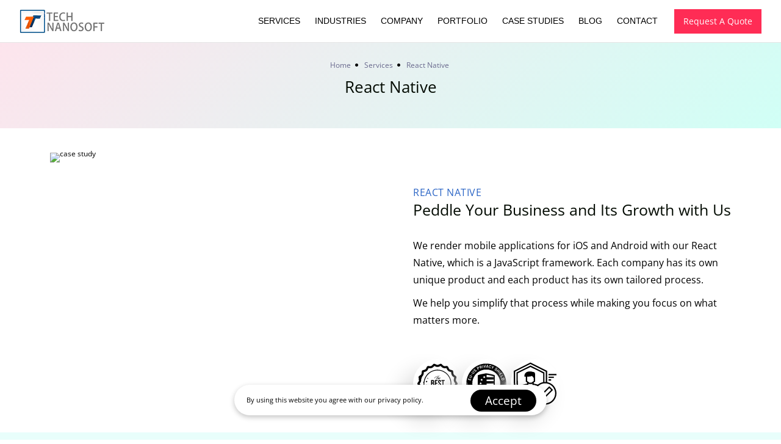

--- FILE ---
content_type: text/html; charset=utf-8
request_url: https://technanosoft.com/services/react-native
body_size: 14544
content:

<!DOCTYPE html>
<html lang="en">
<head>
    <meta charset="utf-8" />
    <title>React Native Development Service | React Native App Development Service</title>
    <meta name="theme-color" content="#ffedf3">
    <meta name="viewport" content="width=device-width,initial-scale=1">
    <meta http-equiv="X-UA-Compatible" content="IE=edge">
    <meta name="theme-color" content="#2e2a8f">
    <!--website-favicon-->
    <link href="/content/images/favicon-16x16.png" rel="icon">
    <!--plugin-css-->
    <link href="/content/css/bootstrap.min.css" rel="stylesheet">
    <link href="/content/css/plugin.min.css" rel="stylesheet">
    <link href="/content/css/swiper.min.css" rel="stylesheet">
    <link href="/content/cdnjs.cloudflare.com/ajax/libs/font-awesome/5.11.2/css/all.min.css" rel="stylesheet">
    <link href="/content/css/fonts.css" rel="stylesheet" />
    <!-- template-style-->
    <link href="/content/css/style.css?v=1.2.3.1" rel="stylesheet">
    <link href="/content/css/responsive.css" rel="stylesheet">
    <link rel="stylesheet" href="https://cdnjs.cloudflare.com/ajax/libs/font-awesome/6.4.0/css/all.min.css" integrity="sha512-iecdLmaskl7CVkqkXNQ/ZH/XLlvWZOJyj7Yy7tcenmpD1ypASozpmT/E0iPtmFIB46ZmdtAc9eNBvH0H/ZpiBw==" crossorigin="anonymous" referrerpolicy="no-referrer" />
    <script src="/content/js/jquery.min.js"></script>


    <!-- SEO -->
    <meta name="keywords" content="React Native applications, App React Native development,react native android service, react native geolocation service, react native android service, react native service worker" />
    <meta name="description" content="Technanosoft, a leading React Native development service provider, offers top-notch services that adhere to the all-important industry." />
    <link rel="canonical" href="https://technanosoft.com/services/react-native" />
    <!--<meta content="info@technanosoft.com" name="owner" />-->
    <!--<meta content="ALL" name="ROBOTS" />-->
    <meta name="author" content="Technanosoft Technologies">
    <meta name="robots" content="index,follow" />
    <meta name="google-site-verification" content="BzzB3ck-seBvY77QdM_ihaYJ99ZP118P-pFWBi3rLG8" />

    <meta name="distribution" content="global" />
    <meta content="Copyright 2023 - Technanosoft Technologies" name="copyright" />
    <meta name="document-type" content="Public" />
    <meta name="allow-search" content="yes" />
    <meta name="rating" content="general" />
    <meta property="fb:app_id" content="881272211957189" />
    <meta id="ogthumb" property="og:image" content="https://technanosoft.com/uploads/PageSEOImage/669951572.jpg" />
    <meta id="ogtitle" property="og:image:alt" content="React Native Development Service | React Native App Development Servic" />
    <meta id="ogtitle1" property="og:title" content="React Native Development Service | React Native App Development Servic" />
    <meta property="og:type" content="organization" />
    <meta id="ogurl" property="og:url" content="https://technanosoft.com/services/react-native" />
    
    <meta id="ogdesc" property="og:description" content="Technanosoft, a leading React Native development service provider, offers top-notch services that adhere to the all-important industry." />
    <!-- Twitter Card data -->
    <meta name="twitter:card" content="summary">
    <meta name="twitter:site" content="https://technanosoft.com/services/react-native">
    <meta name="twitter:title" content="React Native Development Service | React Native App Development Servic">
    <meta name="twitter:description" content="Technanosoft, a leading React Native development service provider, offers top-notch services that adhere to the all-important industry.">
    <meta name="twitter:creator" content="https://technanosoft.com/services/react-native">
    <meta name="google-site-verification" content="zICUgQzKmAZ_i8fUrqY-0wNHZyLMfMW_oqeChnCfRTU" />
    <!-- Twitter Summary card images must be at least 120x120px -->
    <meta name="twitter:image" content="https://technanosoft.com/uploads/PageSEOImage/669951572.jpg">
    <script type="application/ld+json">
            {
            "@context": "https://schema.org",
            "@type": "Organization",
            "name": "Technanosoft",
            "Logo": "https://www.technanosoft.com/Content/image/TechnanosoftLogo.png",
            "url": "https://www.technanosoft.com",
            "description": "The Power of Software Development with IoT and Salesforce for Your Business",
            "sameAs": [
            "https://www.facebook.com/Technanosoft",
            "https://www.instagram.com/technanosofttechnologies",
            "https://www.linkedin.com/company/technanosoft",
            "https://plus.google.com/105639828405514595714",
            "https://www.youtube.com/channel/UCpb64jDCmBN12-Hob1geLng",
            "https://twitter.com/TechnanosoftTec"
            ],
            "aggregateRating": {
            "@type": "AggregateRating",
            "itemReviewed": "Online",
            "ratingValue": "4.8",
            "reviewCount": "7462",
            "bestRating": "5",
            "worstRating": "1"
          }


        }
    </script>

</head>
<body>
    <input name="__RequestVerificationToken" type="hidden" value="tq6tNT3cL2mW26c5mOsCoERRXe7tWBZWAs94lBsss3GrxmGzU-p-vBu1qJJnGkGfUaSOBZRvQaoe9X8mUxsuUbAJQCZaRIj2u0U44rye3A01" />
    <!--Start Header -->
    <header class="header-pr nav-bg-b main-header navfix fixed-top menu-white sticky"   >
        <div class="container-fluid m-pad">
            <div class="menu-header">
                <div class="dsk-logo">
                    <a class="nav-brand" href="/">
                        <img src="/content/technanosoftlogo.png" alt="technanosoft logo" class="mega-white-logo" />
                        <img src="/content/technanosoftlogo.png" alt="technanosoft logo" class="mega-darks-logo" />
                    </a>
                </div>
                <div class="custom-nav" role="navigation">
                    <ul class="nav-list">
                        <li class="sbmenu">
                            <a href="/services" class="menu-links">Services</a>
                            <div class="nx-dropdown">
                                <div class="sub-menu-section" style="margin-top:3px">
                                    <div class="container">
                                        <div class="col-md-12">
                                            <div class="sub-menu-center-block">
                                                <div class="sub-menu-column">
                                                    <h1 class="menuheading">Engineering Services</h1>
                                                    <ul>
                                                        <li><a href="/services/software-consulting">Software Consulting</a></li>
                                                        <li><a href="/services/software-development">Software Development</a></li>
                                                        <li><a href="/services/web-development">Web Development</a></li>
                                                        <li><a href="/services/devops">DevOps</a></li>
                                                        <li><a href="/services/crm-development">CRM development</a></li>
                                                        <li><a href="/services/customized-solution">Customized Solutions</a></li>
                                                        <li><a href="/services/support-and-maintenance">Support & Maintenance</a></li>
                                                        <li><a href="/services/saas">SAAS</a></li>
                                                    </ul>
                                                </div>
                                                <div class="sub-menu-column">
                                                    <h1 class="menuheading">Mobile Application</h1>
                                                    <ul>
                                                        <li><a href="/services/android-app">Android App</a></li>
                                                        <li><a href="/services/ios-app">iOS App</a></li>
                                                        <li><a href="/services/flutter-app">Flutter App</a></li>
                                                        <li><a href="/services/wearable">Wearable</a></li>
                                                        <li><a href="/services/ar-vr">AR VR</a></li>
                                                        <li><a href="/services/react-native">React Native</a></li>
                                                    </ul>
                                                </div>
                                                <div class="sub-menu-column">
                                                    <h1 class="menuheading">Cloud & Integrations</h1>
                                                    <ul>
                                                        <li><a href="/services/azure-services">Azure Services</a></li>
                                                        <li><a href="/services/aws-services">Aws Services</a></li>
                                                        <li><a href="/services/salesforce-services">Salesforce Services</a></li>
                                                        <li><a href="/services/alibaba-cloud">Alibaba Cloud</a></li>
                                                        <li><a href="/services/intuit-integration">Intuit Integration</a></li>
                                                        <li><a href="/services/quickbooks-api-integration">Quickbooks API Integration</a></li>
                                                        <li><a href="/services/salesforce-integration">Salesforce Integrations</a></li>
                                                        <li><a href="/services/sage-integration">Sage Integrations</a></li>
                                                    </ul>
                                                </div>
                                                <div class="sub-menu-column">
                                                    <h1 class="menuheading">IOT Services</h1>
                                                    <ul>
                                                        <li><a href="/services/iot-services">IOT Services</a></li>
                                                        <li><a href="/services/smart-industry">Smart Industry</a></li>
                                                        <li><a href="/services/r-and-d-services">R&D Services</a></li>
                                                        <li><a href="/services/product-development">Product Development</a></li>
                                                        <li><a href="/services/sensors-based-solution">Sensors Based Solution</a></li>
                                                    </ul>
                                                </div>
                                                <div class="sub-menu-column">
                                                    <h1 class="menuheading">Data & AI</h1>
                                                    <ul>
                                                        <li><a href="/services/data-and-machine-learning">Data & Machine Learning</a></li>
                                                        <li><a href="/services/image-processing">Image Processing</a></li>
                                                        <li><a href="/services/bots-and-virtual-agents">Bots and Virtual Agents</a></li>
                                                        <li><a href="/services/fraud-detection">Fraud Detection</a></li>
                                                        <li><a href="/services/sentiments-analysis">Sentiments Analysis</a></li>
                                                        <li><a href="/services/computer-vision">Computer Vision</a></li>
                                                        <li><a href="/services/rpa">RPA</a></li>
                                                        <li><a href="/services/blockchain">Blockchain</a></li>
                                                        <li><a href="/services/tensorflow">Tensorflow</a></li>
                                                        <li><a href="/services/face-recognition">Face Recognition</a></li>
                                                    </ul>
                                                </div>
                                            </div>
                                        </div>
                                    </div>
                                </div>
                            </div>
                        </li>
                        <li class="sbmenu">
                            <a href="/industries" class="menu-links">Industries</a>
                            <div class="nx-dropdown">
                                <div class="sub-menu-section"style="margin-top:3px">
                                    <div class="container">
                                        <div class="sub-menu-center-block">
                                            <div class="sub-menu-column">
                                                <ul>
                                                    <li><a href="/industries/healthcare">Healthcare</a></li>
                                                    <li><a href="/industries/tour-and-travels">Tour & Travels</a></li>
                                                    <li><a href="/industries/education">Education</a></li>
                                                    <li><a href="/industries/transport">Transport</a></li>
                                                    <li><a href="/industries/events">Events</a></li>
                                                    <li><a href="/industries/e-commerce">e-Commerce</a></li>
                                                    <li><a href="/industries/games">Games</a></li>
                                                </ul>
                                            </div>
                                            <div class="sub-menu-column">
                                                <ul>
                                                    <li><a href="/industries/real-estate">Real Estate</a></li>
                                                    <li><a href="/industries/finance">Finance</a></li>
                                                    <li><a href="/industries/restaurant">Restaurant</a> </li>
                                                    <li><a href="/industries/on-demand">On-Demand</a></li>
                                                    <li><a href="/industries/grocery">Grocery</a> </li>
                                                    <li><a href="/industries/manufacturing">Manufacturing</a> </li>
                                                    <li><a href="/industries/agriculture">Agriculture</a> </li>
                                                </ul>
                                            </div>
                                        </div>
                                    </div>
                                </div>
                            </div>
                        </li>

                        <li class="sbmenu rpdropdown">
                            <a href="#" class="menu-links">Company</a>
                            <div class="nx-dropdown menu-dorpdown" >
                                <div class="sub-menu-section">
                                    <div class="sub-menu-center-block">
                                        <div class="sub-menu-column smfull">
                                            <ul>
                                                <li><a href="/company/about-us">About Us</a></li>
                                                <li><a href="/company/careers">Careers</a></li>
                                                <li><a href="/company/awards">Awards</a></li>
                                                <li><a href="/press-release">Press Release</a></li>
                                            </ul>
                                        </div>
                                    </div>
                                </div>
                            </div>
                        </li>
                        <li class="sbmenu rpdropdown">
                            <a href="/portfolio" class="menu-links">Portfolio</a>
                        </li>
                        <li class="sbmenu rpdropdown">
                            <a href="/case-studies" class="menu-links">Case Studies</a>
                        </li>
                        <li class="sbmenu rpdropdown">
                            <a href="/blog" class="menu-links">Blog</a>
                        </li>
                        <li class="sbmenu">
                            <a href="/contact" class="menu-links">Contact</a>
                        </li>
                    </ul>
                    <!-- mobile + desktop - sidebar menu- dark mode witch and button -->
                    <ul class="nav-list right-end-btn">
                        <li class="hidemobile"><a data-bs-toggle="offcanvas" href="#offcanvasExample" class="btn-round- btn-br bg-btn2"><i class="fas fa-bars"></i></a></li>
                        <li class="hidemobile"><a href="/contact" class="req-btn">Request A Quote <span class="circle"></span></a></li>

                        <!--<li class="hidedesktop"><a data-bs-toggle="offcanvas" href="#offcanvasExample" class="btn-round- btn-br bg-btn2"><i class="fas fa-bars"></i></a></li>-->
                        <li class="navm- hidedesktop"><a class="toggle" href="#"><span></span></a></li>
                    </ul>
                </div>
            </div>

            <!--Mobile Menu-->
            <nav id="main-nav">
                <ul class="first-nav">
                    <li>
                        <a href="/services">Services</a>
                        <ul>
                            <li>
                                <a href="#">Engineering Services</a>
                                <ul>
                                    <li><a href="/services/software-consulting">Software Consulting</a></li>
                                    <li><a href="/services/software-development">Software Development</a></li>
                                    <li><a href="/services/web-development">Web Development</a></li>
                                    <li><a href="/services/devops">DevOps</a></li>
                                    <li><a href="/services/crm-development">CRM development</a></li>
                                    <li><a href="/services/customized-solution">Customized Solutions</a></li>
                                    <li><a href="/services/support-and-maintenance">Support & Maintenance</a></li>
                                    <li><a href="/services/saas">SAAS</a></li>
                                </ul>
                            </li>
                            <li>
                                <a href="#">Mobile Application</a>
                                <ul>
                                    <li><a href="/services/android-app">Android App</a></li>
                                    <li><a href="/services/ios-app">iOS App</a></li>
                                    <li><a href="/services/flutter-app">Flutter App</a></li>
                                    <li><a href="/services/wearable">Wearable</a></li>
                                    <li><a href="/services/ar-vr">AR VR</a></li>
                                    <li><a href="/services/react-native">React Native</a></li>
                                    <li><a href="/services/hybrid-app">Hybrid App</a></li>
                                    <li><a href="/services/kotlin-app">Kotlin App</a></li>
                                </ul>
                            </li>
                            <li>
                                <a href="#">Cloud & Integrations</a>
                                <ul>
                                    <li><a href="/services/azure-services">Azure Services</a></li>
                                    <li><a href="/services/aws-services">Aws Services</a></li>
                                    <li><a href="/services/salesforce-services">Salesforce Services</a></li>
                                    <li><a href="/services/alibaba-cloud">Alibaba Cloud</a></li>
                                    <li><a href="/services/intuit-integration">Intuit Integration</a></li>
                                    <li><a href="/services/quickbooks-api-integration">Quickbooks API Integration</a></li>
                                    <li><a href="/services/salesforce-integration">Salesforce Integrations</a></li>
                                    <li><a href="/services/sage-integration">Sage Integrations</a></li>
                                </ul>
                            </li>
                            <li>
                                <a href="#">IOT Services</a>
                                <ul>
                                    <li><a href="/services/iot-services">IOT Services</a></li>
                                    <li><a href="/services/smart-industry">Smart Industry</a></li>
                                    <li><a href="/services/r-and-d-services">R&D Services</a></li>
                                    <li><a href="/services/product-development">Product Development</a></li>
                                    <li><a href="/services/sensors-based-solution">Sensors Based Solution</a></li>
                                </ul>
                            </li>
                            <li>
                                <a href="#">Data & AI</a>
                                <ul>
                                    <li><a href="/services/data-and-machine-learning">Data & Machine Learning</a></li>
                                    <li><a href="/services/image-processing">Image Processing</a></li>
                                    <li><a href="/services/bots-and-virtual-agents">Bots and Virtual Agents</a></li>
                                    <li><a href="/services/fraud-detection">Fraud Detection</a></li>
                                    <li><a href="/services/sentiments-analysis">Sentiments Analysis</a></li>
                                    <li><a href="/services/computer-vision">Computer Vision</a></li>
                                    <li><a href="/services/rpa">RPA</a></li>
                                    <li><a href="/services/blockchain">Blockchain</a></li>
                                    <li><a href="/services/tensorflow">Tensorflow</a></li>
                                    <li><a href="/services/face-recognition">Face Recognition</a></li>
                                </ul>
                            </li>
                        </ul>
                    </li>
                    <li>
                        <a href="/industries">Industries</a>
                        <ul>
                            <li><a href="/industries/healthcare">Healthcare</a></li>
                            <li><a href="/industries/tour-and-travels">Tour & Travels</a></li>
                            <li><a href="/industries/education">Education</a></li>
                            <li><a href="/industries/transport">Transport</a></li>
                            <li><a href="/industries/events">Events</a></li>
                            <li><a href="/industries/ecommerce">e-Commerce</a></li>
                            <li><a href="/industries/games">Games</a></li>
                            <li><a href="/industries/real-estate">Real Estate</a></li>
                            <li><a href="/industries/finance">Finance</a></li>
                            <li><a href="/industries/restaurant">Restaurant</a> </li>
                            <li><a href="/industries/on-demand">On-Demand</a></li>
                            <li><a href="/industries/grocery">Grocery</a> </li>
                            <li><a href="/industries/manufacturing">Manufacturing</a> </li>
                            <li><a href="/industries/agriculture">Agriculture</a> </li>
                        </ul>
                    </li>
                    <li>
                        <a href="#">Company</a>
                        <ul>
                            <li><a href="/company/about-us">About Us</a></li>
                            <li><a href="/company/careers">Careers</a></li>
                            <li><a href="/company/awards">Awards</a></li>
                            <li><a href="/company/press-release">Press Release</a></li>
                        </ul>
                    </li>
                    <li>
                        <a href="/portfolio" class="menu-links">Portfolio</a>
                    </li>
                    <li>
                        <a href="/blog" class="menu-links">Blog</a>
                    </li>
                    <li>
                        <a href="/contact" class="menu-links">Contact</a>
                    </li>
                </ul>
                <ul class="bottom-nav">
                    <li class="prb">
                        <a href="tel:+13606050427">
                            <svg xmlns="https://www.w3.org/2000/svg" viewbox="0 0 384 384">
                                <path d="M353.188,252.052c-23.51,0-46.594-3.677-68.469-10.906c-10.719-3.656-23.896-0.302-30.438,6.417l-43.177,32.594
								  c-50.073-26.729-80.917-57.563-107.281-107.26l31.635-42.052c8.219-8.208,11.167-20.198,7.635-31.448
								  c-7.26-21.99-10.948-45.063-10.948-68.583C132.146,13.823,118.323,0,101.333,0H30.813C13.823,0,0,13.823,0,30.813
								  C0,225.563,158.438,384,353.188,384c16.99,0,30.813-13.823,30.813-30.813v-70.323C384,265.875,370.177,252.052,353.188,252.052z" />
                            </svg>
                        </a>
                    </li>

                    <li class="prb">
                        <a href="skype:technanosoft.company?call">
                            <svg enable-background="new 0 0 24 24" height="18" viewbox="0 0 24 24" width="18" xmlns="https://www.w3.org/2000/svg">
                                <path d="m23.309 14.547c1.738-7.81-5.104-14.905-13.139-13.543-4.362-2.707-10.17.352-10.17 5.542 0 1.207.333 2.337.912 3.311-1.615 7.828 5.283 14.821 13.311 13.366 5.675 3.001 11.946-2.984 9.086-8.676zm-7.638 4.71c-2.108.867-5.577.872-7.676-.227-2.993-1.596-3.525-5.189-.943-5.189 1.946 0 1.33 2.269 3.295 3.194.902.417 2.841.46 3.968-.3 1.113-.745 1.011-1.917.406-2.477-1.603-1.48-6.19-.892-8.287-3.483-.911-1.124-1.083-3.107.037-4.545 1.952-2.512 7.68-2.665 10.143-.768 2.274 1.76 1.66 4.096-.175 4.096-2.207 0-1.047-2.888-4.61-2.888-2.583 0-3.599 1.837-1.78 2.731 2.466 1.225 8.75.816 8.75 5.603-.005 1.992-1.226 3.477-3.128 4.253z" />
                            </svg>
                        </a>
                    </li>
                </ul>
            </nav>
        </div>
    </header>
    <!--End Header -->
    <!--Start sidebar -->
    <div class="techofcanvas offcanvas offcanvas-end" tabindex="-1" id="offcanvasExample">
        <div class="offcanvas-body">
            <div class="cbtn animation">
                <div class="btnclose">
                    <button type="button" class="btn-close text-reset" data-bs-dismiss="offcanvas" aria-label="Close"></button>
                </div>
            </div>
            <div class="form-block sidebarform">
                <h4>Request A Quote</h4>
                <form id="contactForm" data-bs-toggle="validator" class="shake mt20">
                    <div class="row">
                        <div class="form-group col-sm-12">
                            <input type="text" id="name" placeholder="Enter name" required data-error="Please fill Out">
                            <div class="help-block with-errors"></div>
                        </div>
                        <div class="form-group col-sm-12">
                            <input type="email" id="email" placeholder="Enter email" required>
                            <div class="help-block with-errors"></div>
                        </div>
                    </div>
                    <div class="row">
                        <div class="form-group col-sm-12">
                            <input type="text" id="mobile" placeholder="Enter mobile" required data-error="Please fill Out">
                            <div class="help-block with-errors"></div>
                        </div>
                    </div>
                    <div class="form-group">
                        <textarea id="message" rows="5" placeholder="Enter your message" required></textarea>
                        <div class="help-block with-errors"></div>
                    </div>
                    <button type="button" id="form-submit" class="btn lnk btn-main bg-btn btn-contact-pop-form">Submit <span class="circle"></span></button>
                    <div id="msgSubmit" class="h3 text-center hidden"></div>
                    <div class="clearfix"></div>
                </form>
            </div>
            <div class="getintouchblock mt30">
                <h4>Get In Touch</h4>
                <p class="mt10">Please fill out the form above if you have a plan or project in mind that you'd like to share with us.</p>
                <div class="media mt15">
                    <div class="icondive">
                        <img src="/content/images/icons/call.png" alt="icon">
                    </div>
                    <div class="media-body getintouchinfo">
                        <a href="tel:+13606050427">+1-360 605 0427<span>Mon-Fri 9am - 6pm</span></a>
                    </div>
                </div>
                <div class="media mt15">
                    <div class="icondive">
                        <img src="/content/images/icons/whatsapp.svg" alt="icon">
                    </div>
                    <div class="media-body getintouchinfo">
                        <a href="tel:+13606050427">+1-360 605 0427<span>Mon-Fri 9am - 6pm</span></a>
                    </div>
                </div>
                <div class="media mt15">
                    <div class="icondive">
                        <img src="/content/images/icons/email (1).png" alt="icon">
                    </div>
                    <div class="media-body getintouchinfo">
                        <a href="#"><span class="__cf_email__" data-cfemail="620b0c040d22150700110b16074c010d0f">[email&#160;protected]</span> <span>Online Support</span></a>
                    </div>
                </div>
                <div class="media mt15">
                    <div class="icondive">
                        <img src="/content/images/icons/map.png" alt="icon">
                    </div>
                    <div class="media-body getintouchinfo">
                        <a href="#">Office No. 447, Broadway, New York, 10013 USA</a>
                        <a href="#">809, Tower-B, i-Thum, Noida Sector-62<span>Visit Our Office</span></a>
                    </div>
                </div>
            </div>
            <div class="contact-data mt30">
                <h4>Follow Us On:</h4>
                <div class="social-media-linkz mt10">
                    <a href="https://www.facebook.com/Technanosoft/" target="blank"><i class="fab fa-facebook"></i></a>
                    <a href="https://twitter.com/technanosofttec" target="blank"><i class="fab fa-twitter"></i></a>
                    <a href="https://www.instagram.com/technanosofttechnologies/" target="blank"><i class="fab fa-instagram"></i></a>
                    <a href="https://www.linkedin.com/company/technanosoft-technologies" target="blank"><i class="fab fa-linkedin"></i></a>
                    <a href="https://www.youtube.com/channel/UCpb64jDCmBN12-Hob1geLng" target="blank"><i class="fab fa-youtube"></i></a>
                    <!--<a href="javascript:void(0)" target="blank"><i class="fab fa-pinterest-p"></i></a>-->
                </div>
            </div>
        </div>
    </div>
    <!--end sidebar -->

    

<!--Breadcrumb Area-->
<section class="breadcrumb-area banner-5">
    <div class="text-block">
        <div class="container">
            <div class="row">
                <div class="col-lg-12 v-center">
                    <div class="bread-inner">
                        <div class="bread-menu">
                            <ul>
                                <li><a href="/">Home</a></li>
                                <li><a href="/services">Services</a></li>
                                <li><a href="/services/react-native">React Native</a></li>
                            </ul>
                        </div>
                        <div class="bread-title">
                            <h1>React Native</h1>
                        </div>
                    </div>
                </div>
            </div>
        </div>
    </div>
</section>
<!--End Breadcrumb Area-->
<!--Start Case Study About-->
<section class="case-study pad-tb">
    <div class="container">
        <div class="row">
            <div class="col-lg-6">
                <div class="image-block upset">
                    <img src="/content/images/case-study/react-native.avif" alt="case study" class="img-fluid no-shadow" />
                </div>
            </div>
            <div class="col-lg-6 block-1 v-center">
                <div class="common-heading inner-heading text-l pl25">
                    <span>React Native</span>
                    <h2>Peddle Your Business and Its Growth with Us</h2>
                    <p>We render mobile applications for iOS and Android with our React Native, which is a JavaScript framework. Each company has its own unique product and each product has its own tailored process. </p>
                    <p>We help you simplify that process while making you focus on what matters more.</p>
                </div>
                <div class="project-platform mt60 pl25">
                    <div class="project-platform-used -shadow"><a href="#">
                        <img src="/content/images/icons/android.svg" alt="android"></a></div>
                    <div class="project-platform-used -shadow"><a href="#">
                        <img src="/content/images/icons/apple.svg" alt="apple"></a></div>
                    <div class="project-platform-used -shadow"><a href="#">
                        <img src="/content/images/icons/windows.svg" alt="windows"></a></div>
                </div>
            </div>
        </div>
    </div>
</section>
<!--End Case Study About-->
<section class="case-study pad-tb bg-gradient6 deep-dark">
    <div class="container">
        <div class="row justify-content-center">
            <div class="col-lg-10">
                <div class="common-heading">
                    <span>Native App Development</span>
                    <h2 class="mb30">Build Intuitive and Cross-Platform Apps</h2>
                </div>
            </div>
        </div>
        <div class="row">
            <div class="col-lg-6">
                <h4 class="mt20 mb10">Why React Native Service?</h4>
                <ul class="list-style-">
                    <li>It supports cross-platform app development.</li>
                    <li>It lets you update the app automatically.</li>
                    <li>With this, you can work without harming your pocket.</li>
                    <li>Deal with development complexities with ease.</li>
                    <li>Having the same language for programming helps you understand better.</li>
                    <li>You will have plenty of ready-made solutions with convenience.</li>
                    <li>Each individual user will get a customized UX design.</li>
                </ul>
            </div>
            <div class="col-lg-6">
                <h4 class="mt20 mb10">Benefits of React Native</h4>
                <ul class="list-style-">
                    <li>It stands out from the other methods of cross-platform apps.</li>
                    <li>With React Native, you translate your markup to real and native UI elements.</li>
                    <li>It helps you leverage views on each platform you work.</li>
                    <li>With this, your application can maintain higher performance.</li>
                    <li>Represents an improvement in overall mobile development and its tools.</li>
                    <li>It lets you debug easily.</li>
                    <li>It helps you handle all the occurring errors.</li>
                </ul>
            </div>
        </div>
    </div>
</section>
<!--Start Project Challenges-->
<section class="case-study pad-tb">
    <div class="container">
        <div class="row">
            <div class="col-lg-6 col-sm-6">
                <h2 class="mt20 mb20">Migrate to React Native</h2>
                <p>We help you get an enhanced and improved ROI with our solutions that are specifically designed for you and your enterprise. Get your onboarding time reduced to a much greater extent with us and see the difference. But why should you avail of our services?</p>
                <ul class="list-style- mt30">
                    <li>We make performance-driven designs.</li>
                    <li>We are here to leverage your growth.</li>
                    <li>With our solutions, you can have one codebase for multiple platforms.</li>
                    <li>Get guaranteed consistent delivery.</li>
                    <li>Avail services from business experts.</li>
                    <li>We provide you with powerful features.</li>
                    <li>Get flexible management models and aids.</li>
                </ul>
            </div>
            <div class="col-lg-6 col-sm-6">
                <div class="project-view m-mt30">
                    <img src="/content/images/case-study/app-view.avif" alt="case study" class="img-fluid" />
                </div>
            </div>
        </div>
    </div>
</section>
<!--End Project Challenges-->
<!--Start Solutions-->
<section class="case-study pad-tb bg-gradient5 deep-dark">
    <div class="container">
        <div class="row">
            <div class="col-lg-12 block-1 v-center">
                <div class="common-heading inner-heading text-l pr25">
                    <span>Mobile Apps</span>
                    <h2>How We Work</h2>
                    <h4>Lorem Ipsum is simply dummy text of the printing and typesetting industry.</h4>
                    <p>We build solutions that help you achieve the heights you were expecting from the beginning. Get assistance in building a source framework and a rich, fully-functional, native app that you can rely on and work on exponentially. With our extensive experience, we assure you of strategic planning and organized implementation with each and every bit of our plan in mind. With Technanosoft, you get react-native-based solutions delivered right at your doorstep with graded enterprise methods and models.</p>
                </div>
                <div class="card-nx row">
                    <div class="col-lg-3 col-md-3 col-sm-6 col-6 mt30">
                        <div class="icon-card-">
                            <img src="/content/images/icons/logo-and-branding.svg" alt="case study" class="img-fluid">
                            <h4>Cloud-based</h4>
                        </div>
                    </div>
                    <div class="col-lg-3 col-md-3 col-sm-6 col-6 mt30">
                        <div class="icon-card-">
                            <img src="/content/images/icons/branding.svg" alt="case study" class="img-fluid">
                            <h4>Rich featured</h4>
                        </div>
                    </div>
                    <div class="col-lg-3 col-md-3 col-sm-6 col-6 mt30">
                        <div class="icon-card-">
                            <img src="/content/images/icons/back.svg" alt="case study" class="img-fluid">
                            <h4>Scalable solutions</h4>
                        </div>
                    </div>
                    <div class="col-lg-3 col-md-3 col-sm-6 col-6 mt30">
                        <div class="icon-card-">
                            <img src="/content/images/icons/seo.svg" alt="case study" class="img-fluid">
                            <h4>Unique methods</h4>
                        </div>
                    </div>
                </div>
            </div>
        </div>
    </div>
</section>
<!--End Solutions-->
<div class="case-study pad-tb">
    <div class="container">
        <div class="row">
            <div class="col-lg-12">
                <div class="project-screens owl-carousel">
                    <div class="screen-splits">
                        <img src="/content/images/case-study/restro-app-2.jpg" alt="case study" class="img-fluid" /></div>
                    <div class="screen-splits">
                        <img src="/content/images/case-study/restro-app-1.jpg" alt="case study" class="img-fluid" /></div>
                    <div class="screen-splits">
                        <img src="/content/images/case-study/restro-app-5.jpg" alt="case study" class="img-fluid" /></div>
                    <div class="screen-splits">
                        <img src="/content/images/case-study/restro-app-6.jpg" alt="case study" class="img-fluid" /></div>
                    <div class="screen-splits">
                        <img src="/content/images/case-study/restro-app-3.jpg" alt="case study" class="img-fluid" /></div>
                    <div class="screen-splits">
                        <img src="/content/images/case-study/restro-app-4.jpg" alt="case study" class="img-fluid" /></div>
                </div>
            </div>
        </div>
    </div>
</div>
<!--Start Result-->
<section class="case-study pad-tb deep-dark">
    <div class="container">
        <div class="row justify-content-center">
            <div class="col-lg-6">
                <div class="common-heading">
                    <h2 class="mb30">Have a Glance</h2>
                </div>
            </div>
        </div>
        <div class="row in-stats card-stats">
            <div class="col-lg-3 col-sm-6 col-6 mt30">
                <div class="statistics">
                    <div class="statnumb">
                        <span class="counter">500</span><span>+</span>
                        <p>Satisfied Clients</p>
                    </div>
                </div>
            </div>
            <div class="col-lg-3 col-sm-6 col-6 mt30">
                <div class="statistics">
                    <div class="statnumb counter-number">
                        <span class="counter">90</span><span>%</span>
                        <p>Growth Rate</p>
                    </div>
                </div>
            </div>
            <div class="col-lg-3 col-sm-6 col-6 mt30">
                <div class="statistics">
                    <div class="statnumb counter-number">
                        <span class="counter">24</span><span>x7</span>
                        <p>Customer Support</p>
                    </div>
                </div>
            </div>
            <div class="col-lg-3 col-sm-6 col-6 mt30">
                <div class="statistics">
                    <div class="statnumb counter-number">
                        <span class="counter">100</span><span>%</span>
                        <p>Organized Aid </p>
                    </div>
                </div>
            </div>
        </div>
    </div>
</section>
<!--End Result-->
<!--Start reveiws-->
<section class="reviews-block bg-gradient5 pad-tb">
    <div class="container">
        <div class="row justify-content-center">
             <div class="col-lg-8">
                <div class="common-heading ptag">
                    <span>Reviews</span>
                    <h2>Client Testimonials</h2>
                    <p class="mb30">Check our customers success stories.</p>
                </div>
            </div>
        </div>
        <div class="row">
            <div class="col-md-4 mt30">
                <div class="reviews-card pr-shadow">
                    <div class="row v-center">
                        <div class="col"><span class="revbx-lr"><i class="fas fa-quote-left"></i></span></div>
                    </div>
                    <div class="review-text" style="height:180px;">
                        <p>I don't know where I should start from. Their integration, knowledgeable skills, planning, everything was just perfect and something that we have wanted for a long time for our firm. It was a great deal for us to choose them for our project.</p>
                    </div>
                    <div class="-client-details-">
                        <div class="reviewer-text">
                            <h4>Sanjay Singh</h4>
                            <p>Business Owner, <small>India</small></p>
                            <div class="star-rate">
                                <ul>
                                    <li><a href="javascript:void(0)" class="chked"><i class="fas fa-star" aria-hidden="true"></i></a></li>
                                    <li><a href="javascript:void(0)" class="chked"><i class="fas fa-star" aria-hidden="true"></i></a></li>
                                    <li><a href="javascript:void(0)" class="chked"><i class="fas fa-star" aria-hidden="true"></i></a></li>
                                    <li><a href="javascript:void(0)" class="chked"><i class="fas fa-star" aria-hidden="true"></i></a></li>
                                    <li><a href="javascript:void(0)"><i class="fas fa-star" aria-hidden="true"></i></a></li>
                                </ul>
                            </div>
                        </div>
                    </div>
                </div>
            </div>
            <div class="col-md-4 mt30">
                <div class="reviews-card pr-shadow">
                    <div class="row v-center">
                        <div class="col"><span class="revbx-lr"><i class="fas fa-quote-left"></i></span></div>
                    </div>
                    <div class="review-text" style="height:180px;">
                        <p>We had a project with them a while ago, they were fine to work with. Would surely consider them for our upcoming projects. Their website development techniques are unmatchable and quite unique. Would also like to recommend them to some friends.</p>
                    </div>
                    <div class="-client-details-">
                        <div class="reviewer-text">
                            <h4>Elliot</h4>
                            <p>Purchase Head, <small>Virginia</small></p>
                            <div class="star-rate">
                                <ul>
                                    <li><a href="javascript:void(0)" class="chked"><i class="fas fa-star" aria-hidden="true"></i></a></li>
                                    <li><a href="javascript:void(0)" class="chked"><i class="fas fa-star" aria-hidden="true"></i></a></li>
                                    <li><a href="javascript:void(0)" class="chked"><i class="fas fa-star" aria-hidden="true"></i></a></li>
                                    <li><a href="javascript:void(0)" class="chked"><i class="fas fa-star" aria-hidden="true"></i></a></li>
                                    <li><a href="javascript:void(0)"><i class="fas fa-star" aria-hidden="true"></i></a></li>
                                </ul>
                            </div>
                        </div>
                    </div>
                </div>
            </div>
            <div class="col-md-4 mt30">
                <div class="reviews-card pr-shadow">
                    <div class="row v-center">
                        <div class="col"><span class="revbx-lr"><i class="fas fa-quote-left"></i></span></div>
                    </div>
                    <div class="review-text" style="height:180px;">
                        <p>Technanosoft has the most efficient and reliable customer retention management techniques. They helped us all the way through our journey and they were extremely supportive. Their management and team spirit are marvelous. Would be grateful to work with them again.</p>
                    </div>
                    <div class="-client-details-">
                        <div class="reviewer-text">
                            <h4>Russell</h4>
                            <p>eCommerce Business, <small>USA</small></p>
                            <div class="star-rate">
                                <ul>
                                    <li><a href="javascript:void(0)" class="chked"><i class="fas fa-star" aria-hidden="true"></i></a></li>
                                    <li><a href="javascript:void(0)" class="chked"><i class="fas fa-star" aria-hidden="true"></i></a></li>
                                    <li><a href="javascript:void(0)" class="chked"><i class="fas fa-star" aria-hidden="true"></i></a></li>
                                    <li><a href="javascript:void(0)" class="chked"><i class="fas fa-star" aria-hidden="true"></i></a></li>
                                    <li><a href="javascript:void(0)"><i class="fas fa-star" aria-hidden="true"></i></a></li>
                                </ul>
                            </div>
                        </div>
                    </div>
                </div>
            </div>
        </div>
    </div>
</section>
<!--End reviews-->


    <!--Start Footer-->

    <footer class="footerdez footerdex dark-footer pt50 pb80">
        <div class="container">
            <div class="row justify-content-between">
                <div class="col-lg-4 col-sm-12 pt40">
                    <div class="footerdez-a">
                        <h2>We would love to hear from you.</h2>
                        <p class="mt10">
                            We have a team of pro coders to help you with your business so that you can
                            serve your customers to a superlative experience.
                        </p>
                        <div class="col-lg-4 col-sm-6 pt60  " id="footer-social">
                            <h5>SOCIAL</h5>
                            


                            <ul>
                                <li> <a href="https://www.facebook.com/Technanosoft/"><i style="color: #1866c9" class="fa-brands fa-square-facebook"></i></a> </li>
                                <li> <a class="insta" href="https://www.instagram.com/technanosofttechnologies"><i  class="fa-brands fa-square-instagram"></i></a> </li>
                                <li> <a href="https://in.linkedin.com/company/technanosoft-technologies"><i style="color: #126ee5" class="fa-brands fa-linkedin"></i></a> </li>
                                <li> <a href="https://twitter.com/TechnanosoftTec"><i style="color:blue" class="fa-brands fa-square-twitter"></i></a> </li>
                                <li> <a href="https://www.youtube.com/technanosofttechnologies6190"><i style="color:red" class="fa-brands fa-youtube"></i></a> </li>
                            </ul>





                        </div>
                    </div>

                </div>

                <div class="col-lg-7 col-sm-12">
                    <div class="row fttlnks">
                        <div class="col-lg-4 col-sm-6 pt40">
                            <h5>OUR ADDRESS</h5>
                            <p>Office No. 447, Broadway, New York, 10013 USA</p>
                            <br />
                            <p>809, Tower-B, i-Thum, Noida Sector-62, India</p>
                        </div>
                        <div class="col-lg-4 col-sm-6 pt40">
                            <h5>SUPPORT</h5>
                            <ul class="footer-address-list link-hover">
                                <li><a href="/contact">Reach Us</a></li>
                                <li><a href="/about-us">About Us</a></li>
                                <li><a href="/customers-faq">Customer's FAQ</a></li>
                                <li><a href="/privacy-policy">Privacy Policy</a></li>
                            </ul>
                        </div>
                        <div class="col-lg-4 col-sm-6 pt40">
                            <h5>Services</h5>
                            <ul class="footer-address-list link-hover">
                                <li><a href="/services/software-development">Software Development</a></li>
                                <li><a href="/services/iot-services">iot Services</a></li>
                                <li><a href="/services/salesforce-services">Salesforce Services</a></li>
                                <li><a href="/services/azure-services">Azure Cloud Services</a></li>
                                <li><a href="/services/ar-vr">AR VR</a></li>
                                <li><a href="/services/android-app">Android Application</a></li>
                            </ul>
                        </div>


                    </div>
                    <div class="row fttlnks flexend">


                    </div>

                </div>

                <hr style="color: #d2d2d7 ; opacity:0.3 ; margin-top:15px">


                <div class="copyright-footer">

                    <ul>
                        <li>copyright ©2025. All Rights Reserved By  <a href="https://technanosoft.com" target="blank">Technanosoft</a></li>
                        <li><a href="/privacy-policy">Privacy Policy</a></li>
                        <!-- <li><a href="">Terms of Use</a></li>
                         <li><a href="">Sales and Refunds</a></li>
                         <li><a href="">Legal</a></li>-->

                        <li style="border:none"><a href="/sitemap" class="footer-priv-sm">Site Map</a></li>
                    </ul>

                </div>
            </div>
        </div>



    </footer>
    <!--End Footer-->
    <!-- lead generaton popup start -->
    <div class="modal leadpopup" id="leadModal">
        <div class="modal-dialog modal-dialog-centered">
            <div class="modal-content">
                <div class="modal-body">
                    <div class="innerbody">
                        <div class="innerleft">
                            <div class="leadbtnclose">
                                <button type="button" class="btn-close" data-bs-dismiss="modal"></button>
                            </div>
                            <h3>Build Your Dream Project with us</h3>
                            <p class="mt10">Leave your details and one of our experts will contact you soon</p>
                            <div class="form-block mt20">
                                <form action="#" id="quotes-form" method="post">
                                    <div class="fieldsets row">
                                        <div class="col-md-12 form-group floating-label">
                                            <input type="text" id="pop_name" placeholder=" " required="required" class="floating-input">
                                            <label>Full Name</label>
                                        </div>
                                        <div class="col-md-12 form-group floating-label">
                                            <input type="email" id="pop_email" placeholder=" " required="required" class="floating-input">
                                            <label>Email Address*</label>
                                        </div>
                                    </div>
                                    <div class="fieldsets row">
                                        <div class="col-md-12 form-group floating-label">
                                            <input type="tel" id="pop_mobile" placeholder=" " required="required" class="floating-input">
                                            <label>Mobile Number</label>
                                        </div>
                                    </div>
                                    <div class="fieldsets row">
                                        <div class="col-md-12 form-group floating-label">
                                            <input type="tel" id="pop_message" placeholder=" " required="required" class="floating-input">
                                            <label>Message</label>
                                        </div>
                                    </div>
                                    <div class="fieldsets mt20">
                                        <button type="button" name="submit" class="lnk btn-main bg-btn btn-contact-pop-form-one">Submit <i class="fas fa-chevron-right fa-icon"></i><span class="circle"></span></button>
                                    </div>
                                    <p class="trm"><i class="fas fa-lock"></i>We hate spam, and we respect your privacy.</p>
                                </form>
                            </div>
                        </div>
                        <div class="innerright" data-background="/content/images/service/mockup-app.webp" style="border-radius: 4px;"></div>
                    </div>
                </div>
            </div>
        </div>
    </div>
    <!-- lead generaton popup end -->

    <input type="hidden" id="WebsiteIPTrackID" />


    <script src="/content/js/bootstrap-notify.js"></script>
    <script src="/content/js/sweetalert.min.js"></script>
    <script src="/content/js/MyValidator.js"></script>
    <script src="/content/js/contactus.js?v=3.2"></script>
    <!-- js placed at the end of the document so the pages load faster -->
    <script src="/content/js/vendor/modernizr-3.5.0.min.js"></script>
    <script src="/content/js/bootstrap.bundle.min.js"></script>
    <script src="/content/js/plugin.min.js"></script>
    <script src="/content/js/swiper.min.js"></script>
    
    
    
    
    <!--common script file-->
    <script src="/content/js/main.js"></script>
    <script src="/content/js/master.js?v=1.2"></script>
    <script>
        $(window).on('load', function () {
            var delayMs = 15000; // delay in milliseconds

            var websitecookieIP = atob(getCookie('WITID'));
            if (websitecookieIP == "" && openPopDefault != false) {
                setTimeout(function () {
                    $('#leadModal').modal('show');
                }, delayMs);
            }
        });
    </script>
    <!-- Google tag (gtag.js) -->
    <script async src="https://www.googletagmanager.com/gtag/js?id=G-86NQYY6JQH"></script>
    <script>
        window.dataLayer = window.dataLayer || [];
        function gtag() { dataLayer.push(arguments); }
        gtag('js', new Date());

        gtag('config', 'G-86NQYY6JQH');
    </script>
    <!--Start of Tawk.to Script-->
    <script type="text/javascript">
        var Tawk_API = Tawk_API || {}, Tawk_LoadStart = new Date();
        (function () {
            var s1 = document.createElement("script"), s0 = document.getElementsByTagName("script")[0];
            s1.async = true;
            s1.src = 'https://embed.tawk.to/6483157594cf5d49dc5cb695/1h2g0nlg2';
            s1.charset = 'UTF-8';
            s1.setAttribute('crossorigin', '*');
            s0.parentNode.insertBefore(s1, s0);
        })();
    </script>
        <script type="text/javascript">
        (function (c, l, a, r, i, t, y) {
            c[a] = c[a] || function () { (c[a].q = c[a].q || []).push(arguments) };
            t = l.createElement(r); t.async = 1; t.src = "https://www.clarity.ms/tag/" + i;
            y = l.getElementsByTagName(r)[0]; y.parentNode.insertBefore(t, y);
        })(window, document, "clarity", "script", "kte1isfn21");
    </script>
    <style>
    </style>
    <!--End of Tawk.to Script-->
    <div class="cookie-container">
        <section class="cookie">
            <div class="txt">
                <p class="">
                    <span>By using this</span>  website you agree with our privacy policy.  <a href="#" target="_blanck"
                                                                                               style="color: rgb(230, 60, 60);"></a>
                </p>
            </div>
            <div>
                <a class="btn accept  accept-cookie-btn ">Accept</a>
            </div>
        </section>

    </div>


</body>
</html>


--- FILE ---
content_type: text/css
request_url: https://technanosoft.com/content/css/fonts.css
body_size: 589
content:
@font-face {
    font-family: 'Open Sans';
    font-style: normal;
    font-weight: 400;
    font-stretch: 100%;
    src: url(/content/fonts/memvYaGs126MiZpBA-UvWbX2vVnXBbObj2OVTSKmu1aB.woff2) format('woff2');
    unicode-range: U+0460-052F,U+1C80-1C88,U+20B4,U+2DE0-2DFF,U+A640-A69F,U+FE2E-FE2F
}

@font-face {
    font-family: 'Open Sans';
    font-style: normal;
    font-weight: 400;
    font-stretch: 100%;
    src: url(/content/fonts/memvYaGs126MiZpBA-UvWbX2vVnXBbObj2OVTSumu1aB.woff2) format('woff2');
    unicode-range: U+0301,U+0400-045F,U+0490-0491,U+04B0-04B1,U+2116
}

@font-face {
    font-family: 'Open Sans';
    font-style: normal;
    font-weight: 400;
    font-stretch: 100%;
    src: url(/content/fonts/memvYaGs126MiZpBA-UvWbX2vVnXBbObj2OVTSOmu1aB.woff2) format('woff2');
    unicode-range: U+1F00-1FFF
}

@font-face {
    font-family: 'Open Sans';
    font-style: normal;
    font-weight: 400;
    font-stretch: 100%;
    src: url(/content/fonts/memvYaGs126MiZpBA-UvWbX2vVnXBbObj2OVTSymu1aB.woff2) format('woff2');
    unicode-range: U+0370-03FF
}

@font-face {
    font-family: 'Open Sans';
    font-style: normal;
    font-weight: 400;
    font-stretch: 100%;
    src: url(/content/fonts/memvYaGs126MiZpBA-UvWbX2vVnXBbObj2OVTS2mu1aB.woff2) format('woff2');
    unicode-range: U+0590-05FF,U+200C-2010,U+20AA,U+25CC,U+FB1D-FB4F
}

@font-face {
    font-family: 'Open Sans';
    font-style: normal;
    font-weight: 400;
    font-stretch: 100%;
    src: url(/content/fonts/memvYaGs126MiZpBA-UvWbX2vVnXBbObj2OVTSCmu1aB.woff2) format('woff2');
    unicode-range: U+0102-0103,U+0110-0111,U+0128-0129,U+0168-0169,U+01A0-01A1,U+01AF-01B0,U+1EA0-1EF9,U+20AB
}

@font-face {
    font-family: 'Open Sans';
    font-style: normal;
    font-weight: 400;
    font-stretch: 100%;
    src: url(/content/fonts/memvYaGs126MiZpBA-UvWbX2vVnXBbObj2OVTSGmu1aB.woff2) format('woff2');
    unicode-range: U+0100-024F,U+0259,U+1E00-1EFF,U+2020,U+20A0-20AB,U+20AD-20CF,U+2113,U+2C60-2C7F,U+A720-A7FF
}

@font-face {
    font-family: 'Open Sans';
    font-style: normal;
    font-weight: 400;
    font-stretch: 100%;
    src: url(/content/fonts/font1.woff2) format('woff2');
    unicode-range: U+0000-00FF,U+0131,U+0152-0153,U+02BB-02BC,U+02C6,U+02DA,U+02DC,U+2000-206F,U+2074,U+20AC,U+2122,U+2191,U+2193,U+2212,U+2215,U+FEFF,U+FFFD
}

@font-face {
    font-family: 'Open Sans';
    font-style: normal;
    font-weight: 600;
    font-stretch: 100%;
    src: url(/content/fonts/memvYaGs126MiZpBA-UvWbX2vVnXBbObj2OVTSKmu1aB.woff2) format('woff2');
    unicode-range: U+0460-052F,U+1C80-1C88,U+20B4,U+2DE0-2DFF,U+A640-A69F,U+FE2E-FE2F
}

@font-face {
    font-family: 'Open Sans';
    font-style: normal;
    font-weight: 600;
    font-stretch: 100%;
    src: url(/content/fonts/memvYaGs126MiZpBA-UvWbX2vVnXBbObj2OVTSumu1aB.woff2) format('woff2');
    unicode-range: U+0301,U+0400-045F,U+0490-0491,U+04B0-04B1,U+2116
}

@font-face {
    font-family: 'Open Sans';
    font-style: normal;
    font-weight: 600;
    font-stretch: 100%;
    src: url(/content/fonts/memvYaGs126MiZpBA-UvWbX2vVnXBbObj2OVTSOmu1aB.woff2) format('woff2');
    unicode-range: U+1F00-1FFF
}

@font-face {
    font-family: 'Open Sans';
    font-style: normal;
    font-weight: 600;
    font-stretch: 100%;
    src: url(/content/fonts/memvYaGs126MiZpBA-UvWbX2vVnXBbObj2OVTSymu1aB.woff2) format('woff2');
    unicode-range: U+0370-03FF
}

@font-face {
    font-family: 'Open Sans';
    font-style: normal;
    font-weight: 600;
    font-stretch: 100%;
    src: url(/content/fonts/memvYaGs126MiZpBA-UvWbX2vVnXBbObj2OVTS2mu1aB.woff2) format('woff2');
    unicode-range: U+0590-05FF,U+200C-2010,U+20AA,U+25CC,U+FB1D-FB4F
}

@font-face {
    font-family: 'Open Sans';
    font-style: normal;
    font-weight: 600;
    font-stretch: 100%;
    src: url(/content/fonts/memvYaGs126MiZpBA-UvWbX2vVnXBbObj2OVTSCmu1aB.woff2) format('woff2');
    unicode-range: U+0102-0103,U+0110-0111,U+0128-0129,U+0168-0169,U+01A0-01A1,U+01AF-01B0,U+1EA0-1EF9,U+20AB
}

@font-face {
    font-family: 'Open Sans';
    font-style: normal;
    font-weight: 600;
    font-stretch: 100%;
    src: url(/content/fonts/memvYaGs126MiZpBA-UvWbX2vVnXBbObj2OVTSGmu1aB.woff2) format('woff2');
    unicode-range: U+0100-024F,U+0259,U+1E00-1EFF,U+2020,U+20A0-20AB,U+20AD-20CF,U+2113,U+2C60-2C7F,U+A720-A7FF
}

@font-face {
    font-family: 'Open Sans';
    font-style: normal;
    font-weight: 600;
    font-stretch: 100%;
    src: url(/content/fonts/font1.woff2) format('woff2');
    unicode-range: U+0000-00FF,U+0131,U+0152-0153,U+02BB-02BC,U+02C6,U+02DA,U+02DC,U+2000-206F,U+2074,U+20AC,U+2122,U+2191,U+2193,U+2212,U+2215,U+FEFF,U+FFFD
}

@font-face {
    font-family: 'Open Sans';
    font-style: normal;
    font-weight: 700;
    font-stretch: 100%;
    src: url(/content/fonts/memvYaGs126MiZpBA-UvWbX2vVnXBbObj2OVTSKmu1aB.woff2) format('woff2');
    unicode-range: U+0460-052F,U+1C80-1C88,U+20B4,U+2DE0-2DFF,U+A640-A69F,U+FE2E-FE2F
}

@font-face {
    font-family: 'Open Sans';
    font-style: normal;
    font-weight: 700;
    font-stretch: 100%;
    src: url(/content/fonts/memvYaGs126MiZpBA-UvWbX2vVnXBbObj2OVTSumu1aB.woff2) format('woff2');
    unicode-range: U+0301,U+0400-045F,U+0490-0491,U+04B0-04B1,U+2116
}

@font-face {
    font-family: 'Open Sans';
    font-style: normal;
    font-weight: 700;
    font-stretch: 100%;
    src: url(/content/fonts/memvYaGs126MiZpBA-UvWbX2vVnXBbObj2OVTSOmu1aB.woff2) format('woff2');
    unicode-range: U+1F00-1FFF
}

@font-face {
    font-family: 'Open Sans';
    font-style: normal;
    font-weight: 700;
    font-stretch: 100%;
    src: url(/content/fonts/memvYaGs126MiZpBA-UvWbX2vVnXBbObj2OVTSymu1aB.woff2) format('woff2');
    unicode-range: U+0370-03FF
}

@font-face {
    font-family: 'Open Sans';
    font-style: normal;
    font-weight: 700;
    font-stretch: 100%;
    src: url(/content/fonts/memvYaGs126MiZpBA-UvWbX2vVnXBbObj2OVTS2mu1aB.woff2) format('woff2');
    unicode-range: U+0590-05FF,U+200C-2010,U+20AA,U+25CC,U+FB1D-FB4F
}

@font-face {
    font-family: 'Open Sans';
    font-style: normal;
    font-weight: 700;
    font-stretch: 100%;
    src: url(/content/fonts/memvYaGs126MiZpBA-UvWbX2vVnXBbObj2OVTSCmu1aB.woff2) format('woff2');
    unicode-range: U+0102-0103,U+0110-0111,U+0128-0129,U+0168-0169,U+01A0-01A1,U+01AF-01B0,U+1EA0-1EF9,U+20AB
}

@font-face {
    font-family: 'Open Sans';
    font-style: normal;
    font-weight: 700;
    font-stretch: 100%;
    src: url(/content/fonts/memvYaGs126MiZpBA-UvWbX2vVnXBbObj2OVTSGmu1aB.woff2) format('woff2');
    unicode-range: U+0100-024F,U+0259,U+1E00-1EFF,U+2020,U+20A0-20AB,U+20AD-20CF,U+2113,U+2C60-2C7F,U+A720-A7FF
}

@font-face {
    font-family: 'Open Sans';
    font-style: normal;
    font-weight: 700;
    font-stretch: 100%;
    src: url(/content/fonts/font1.woff2) format('woff2');
    unicode-range: U+0000-00FF,U+0131,U+0152-0153,U+02BB-02BC,U+02C6,U+02DA,U+02DC,U+2000-206F,U+2074,U+20AC,U+2122,U+2191,U+2193,U+2212,U+2215,U+FEFF,U+FFFD
}


--- FILE ---
content_type: text/css
request_url: https://technanosoft.com/content/css/style.css?v=1.2.3.1
body_size: 52687
content:
@import url(style.css);

.menu-header, .mob-nav2, .v-center, a.play-video {
    align-items: center;
}

*, .rpb-shop-items-dv a, h1, h2, h3, h4, h5, h6, html body .title-hero p, p, ul {
    padding: 0;
    margin: 0;
}

.slide-date, .slide-more, .slide-title {
    letter-spacing: .1vw;
}

#featured-project-ul li, .badge, .fa-icon, .hc-offcanvas-nav li .custom-message, body {
    font-size: 12px;
}

.blog-categories ul li a, .blog-header .user-info, .btn-main, .btn-outline, .cta-call a, .dropdown-item, .footer-address-list li p, .info-card span, .link-hover a, .link-prbs, .navbar-light .navbar-nav .nav-link, .portfolio-meta ul li p, .quote, .s-block a, .statistics span, .tabs a, .work-card p {
    font-family: Poppins,sans-serif;
}

    .footer-address-list li a, .footer-address-list li p span, .portfolio-meta ul li p span, body {
        font-family: open sans,sans-serif;
    }

*, .niwax-btn2:focus, .niwax-btn3:focus, body {
    outline: 0;
}

span.circle, span.circle2 {
    background: rgba(255,255,255,.2);
    display: block;
    position: absolute;
    top: -10%;
    border-radius: 50%;
}

.btn-br:hover, .btn-main:hover, .common-heading.w-txt > span, .dark-footer, .dark-footer .ff-social-icons a, .dark-footer .footer-address-list li a, .dark-footer .footer-address-list li p, .dark-footer .footer-address-list li > span, .dark-footer .footer-link-- li a, .dark-footer h2, .dark-footer h4, .dark-footer h5, .dark-main .-content-sec .title-hero-oth p, .dark-main .entry-blog-post a, .dark-main .footer-address-list li a, .dark-main .isotope_item h4 a, .dark-main .link-reviewrr a, .dark-main .post-social a, .dark-main .review-vid-details p, .dark-main .single-blog-info- h4 a, .dark-main .statistics span, .dark-main .title-hero-oth p, .dark-main a, .dark-main a.bg-btn, .dark-main a.lnk, .dark-main h1, .dark-main h2, .dark-main h3, .dark-main h4, .dark-main h5, .dark-main h6, .dark-main p, .dg2-main .isotope_item h4 a, .footerlinkcard:hover, .form-block label a, .freelancerv2 .counter-no span, .ho-gdnt .s-block:hover a, .ho-gdnt .s-block:hover h4, .ho-gdnt .s-block:hover p, .info-text-block h4 a, .isotope_item h4 a, .main-header.sticky .custom-nav .nav-list li a.menu-links, .nav-bg-b .custom-nav .nav-list li a.menu-links, .niwax-btn2:hover, .niwax-btn3:hover, .portfolio-item-info h3 a, .post-navigation h4 a, .recent-post .post-info h5 a, .rpb-cart-table table .product-name a, .sec-dark h2, .sec-dark h4, .sec-dark h5, .single-blog- .content .title a, .single-blog-info- h4 a, .text-w, .text-w a, .text-w h1, .text-w h2, .text-w h3, .text-w h4, .text-w h5, .text-w h6, .top-header .navbar .custom-btn:focus, .top-header .navbar .custom-btn:hover, .w-txt h2, body, h3 a, table {
    color: #000;
}

.dsk-logo, .sticky .custom-nav .nav-list li a.menu-links {
    line-height: 65px;
}

*, .badges {
    vertical-align: baseline;
}

.floating-label label, .hc-offcanvas-nav:not(.nav-open)::after, .mouse-cursor, a.disabled {
    pointer-events: none;
}

::-moz-selection {
    background: rgba(166,175,189,.3);
}

::selection {
    background: rgba(166,175,189,.3);
}

* {
    -webkit-font-smoothing: antialiased;
    -moz-os-font-smoothing: grayscale;
    box-sizing: border-box;
    line-height: 4px;
}

body {
    font-weight: 400;
    font-style: normal;
    line-height: 1;
    overflow-x: hidden;
}

.active-dark footer .ftr-brand-pp .f-white-logo, .brand-logo a, .contact-show:hover .contact-inquiry, .custom-nav .nav-list li.darkmodeswitch, .ffvsocial a, .ftr-brand-pp .navbar-brand, .hero-heading-sec h2 span, .key-points, .link-prb, .onloadpage .pre-text- span, .recent-post .post-image a, .service-sec-list:hover p, .text-fld-nx span, .title-serv-c span, article, aside, details, figcaption, figure, footer, footer .ftr-brand-pp .f-dark-logo, header, nav, section, summary {
    display: block;
}

h1, h2, h3, h4, h5, h6 {
    font-family: unset;
    color: #020a01;
}

li {
    display: list-item;
    text-align: -webkit-match-parent;
    line-height: 30px;
    font-size: 17px;
}

ul {
    list-style: none;
}

.clientsicons a, .hc-offcanvas-nav li .custom-message a:hover, .hc-offcanvas-nav li:not(.custom-content) a, .hc-offcanvas-nav li:not(.custom-content) a:hover, a, a:hover {
    text-decoration: none;
}

button:focus {
    outline: 0!important;
}

.fa-icon {
    margin-left: 5px;
}

.fa-ani, .header-heading .fa-icon {
    margin-left: 5px;
    font-size: 12px;
    animation: 2s infinite arrowanim;
    -webkit-animation: 2s infinite arrowanim;
}

.req-btn {
    background: #ff2c55;
    padding: 18px 15px;
    color: #fff;
}

    .req-btn:hover {
        color: #fff;
        background-color: #9d0038;
    }

.dropdown-item, .font-15, .widgets h3 {
    font-size: 15px;
}

.pricing-table img, .ps-block span {
    animation: 6s linear infinite border-transform;
}

.common-heading, .common-heading-2 {
    padding: 0;
    text-align: center;
    position: relative;
    z-index: 10;
    margin-top: 60px;
}

    .common-heading h2 {
        margin-bottom: 60px;
    }

.inner-heading h2, .work-category .common-heading h2, html .mb60 {
    margin-bottom: 30px;
}

.about-agency, .lnk, button {
    position: relative;
    overflow: hidden;
}

.animation, .bd-hor .bd-hor-base:after, .circle, .circle2, .clients-logo, .custom-btn, .dropdown-toggle, .h-scl- .h-scl-base, .h-scl-base img, .hoshd, .hover-scale img, .icon-set, .isotope_item, .link-hover, .main-header, .main-header.sticky, .navbar, .s-block, .sticky, .sub-menu-sec a, .up-hor, a, button, input {
    -webkit-transition: 1.2s cubic-bezier(.17, .85, .438, .99);
    -o-transition: 1.2s cubic-bezier(.17, .85, .438, .99);
    transition: 1.2s cubic-bezier(.17, .85, .438, .99);
}

.no-shadow {
    box-shadow: none!important;
}

.image-div, .info-card, .pr-shadow, .s-block, .shdo, .skyline-img, .wide-block, header .dropdown-menu {
    -webkit-box-shadow: 0 3.4px 2.7px -30px rgba(0,0,0,.059),0 8.2px 8.9px -30px rgba(0,0,0,.071),0 25px 40px -30px rgba(0,0,0,.2);
}

#contactForm .form-group, .-vid-ico, .bg-shape img, .bg-shape-dez, .block-space-, .br-blog-post-, .btn-main, .contact-show, .custom-file, .custom-nav .nav-list li.rpdropdown, .desktopblock, .dg-hero-img0, .email-subs-form, .fieldsets label, .follow-label h6, .footerdez, .hc-offcanvas-nav .nav-item-wrapper, .hero-section, .hline, .icon-set, .img-wide-blocktt, .img-with-shape, .isotope_item, .item-image, .layer-div, .messages .alert, .mob-nav li, .mob-nav2 li, .navm-, .niwax-lp1, .nn-card-set, .opl ul li, .our-office, .pbwide, .quote, .reviews-card, .s-block, .service-section, .service-section-prb, .shape-bg1, .shape-bg2, .shape-bg2 img, .shape-num, .single-blog-img-, .single-image img, .slider-wrapper div, .timeline, .top-header, .upset, .video-review a, .why-choos-lg, .wide-block, .work-category, footer, footer .row {
    position: relative;
}

.lnk:hover span.circle2 {
    top: -10%;
    right: -40px;
}

.-cta-btn p span, .f-medium {
    font-weight: 600;
}

.f-bold, .niwax21, .sl-b-p, .sl-p, .text-bold, .user-info p span {
    font-weight: 700;
}

.light-blue {
    background: #f8fdff;
}

.dropdown-item, .form-block .messages button:hover {
    background-color: transparent;
}

.text-radius {
    border-radius: 3px;
    padding: 0 3px;
}

.text-primary {
    color: #fe4c1c;
}

.text-second {
    color: #e91e63;
}

.header-icon-nav a {
    background: #ffffff7a;
    padding: 12px;
    margin: 5px;
    border-radius: 50%;
    color: #0a2233;
}

.sticky .dsk-logo {
    line-height: 70px;
}

.main-header.sticky {
    height: 70px;
}

.top-header {
    z-index: 999;
}

#div1, #div2, #div3, #div4, #main-nav, .active-dark footer .ftr-brand-pp .f-dark-logo, .custom-control-label::after, .custom-control-label::before, .custom-nav .nav-list li.hidedesktop, .hc-offcanvas-nav input[type=checkbox], .hc-offcanvas-nav.nav-levels-expand .nav-container ul h2, .hc-offcanvas-nav.nav-levels-expand .nav-wrapper::after, .hc-offcanvas-nav.nav-levels-none .nav-container ul h2, .main-header .mega-white-logo, .main-header.sticky .mega-white-logo, .mobile-menu2, .nav-bg-b.main-header .mega-darks-logo, .nav-bg-b.main-header.sticky .mega-white-logo, .navbar .mobile-menu, .showin-mobile, .switch-wrapper .switch input, footer .ftr-brand-pp .f-white-logo {
    display: none;
}

.navbar .mobilemenu {
    color: #0a2233;
    top: -4px;
    position: relative;
}

    .companytime p, .formcover h4, .info-wrapr .icon i, .navbar .mobilemenu i {
        font-size: 25px;
    }

.-client-details-, .cap-icon, .follow-label, .g2-icon, .media, .mob-nav, .mob-nav2, .servc-icon-sldr, .sub-menu-center-block, .video-testimonial {
    display: flex;
}

.ml8, .widebloktag span + span {
    margin-left: 8px;
}

.animate {
    animation-duration: .4s;
    -webkit-animation-duration: .4s;
    animation-fill-mode: both;
    -webkit-animation-fill-mode: both;
}

.top-header .dropdown-toggle::after {
    display: inline-block;
    margin-left: 3px;
    vertical-align: baseline;
    content: "+";
    border-top: 0;
    border-right: 0;
    border-bottom: 0;
    border-left: 0;
    border-radius: 100px;
}

.slideIn {
    -webkit-animation-name: slideIn;
    animation-name: slideIn;
}

.dropdown-item:focus, .dropdown-item:hover {
    color: #16181b;
    text-decoration: none;
    background-color: #fff;
    outline: 0;
}

.dropdown-item.active, .dropdown-item:active {
    color: #0a2233;
    text-decoration: none;
    background-color: #fff;
    outline: 0;
}

.dropdown-menu {
    border: 0 solid rgba(0,0,0,.15);
}

header .dropdown-menu {
    position: absolute;
    top: 100%;
    left: 0;
    z-index: 1000;
    display: none;
    float: left;
    min-width: 10rem;
    padding: 10px 0;
    margin: 0;
    font-size: 16px;
    color: #212529;
    text-align: left;
    list-style: none;
    background-color: #fff;
    background-clip: padding-box;
    border: 0;
    border-top: 0 solid #00baff;
    border-radius: 0 0 8px 8px;
    box-shadow: 0 3.4px 2.7px -30px rgba(0,0,0,.059),0 8.2px 8.9px -30px rgba(0,0,0,.071),0 25px 40px -30px rgba(0,0,0,.2);
}

.dropdown-item {
    display: block;
    width: 100%;
    clear: both;
    text-align: inherit;
    white-space: nowrap;
    border: 0;
    color: #0a2233;
    font-weight: 500;
    padding: 10px 15px;
}

.-cta-btn, .badges, .badges-content, .bread-titlev2, .btn-block a, .btn-main, .btn-round-, .funfct, .glassmorphism .badges-content, .hexagon, .img-with-shape, .item-info-div, .landscp, .maga-btn, .main-shop-catte, .niwax-logo-slider .industry-workfors, .niwaxawardrow2, .pagi1 a, .pagination, .rount-btn, .sctxt, .shop-tags-list, .t-ctr, .triangle-play, .triangle-play2 {
    text-align: center;
}

.navbar-toggler {
    background-color: #fff;
    border: 1px solid #fff;
}

.top-header .sticky {
    background: #fff;
    -webkit-box-shadow: 0 4px 6px 0 rgba(12,0,46,.08);
    box-shadow: 0 4px 6px 0 rgba(12,0,46,.08);
    height: 70px;
}

.case-study4, .hc-offcanvas-nav li.nav-back a:hover, .hc-offcanvas-nav li.nav-close a:hover, .nav-item.dropdown:hover, .sidebarform {
    background: #fff;
}

.list-mnu li a {
    white-space: break-spaces;
    line-height: 24px;
    padding: 5px 10px;
}

.navbar-light .navbar-nav .nav-link {
    font-size: 16px;
    color: #0a2233;
    font-weight: 500;
    padding: 0 15px;
    line-height: 48px;
}

.fixed-top {
    position: fixed;
    top: 0;
    right: 0;
    left: 0;
    z-index: 1030;
    padding-top: 0;
    padding-bottom: 0;
    height: 100px;
}

.top-header .navbar .custom-btn {
    padding: 0 32px;
    color: #fff;
    font-weight: 400;
}

.modal-backdrop {
    background: linear-gradient(135deg,#0c0004 0,#000e0c 100%);
}

.modal {
    z-index: 999999;
    background-color: #0000006e;
}

.abt {
    position: absolute;
    right: 15px!important;
    top: 0!important;
    z-index: 9999999;
}

.popup-modalfull .modal-dialog {
    min-height: 100%;
    margin: 0;
    background: #fff;
    width: 100%;
    max-width: 100%;
    height: 100%;
}

.popup-modalfull .modal-content {
    border: 0;
    height: 100%;
    border-radius: 0;
}

.popup-modalfull .modal-body {
    overflow-y: auto;
}

.main-header.sticky .nx-dropdown {
    top: 65px;
}

.main-header.sticky {
    background: #fff;
    -webkit-box-shadow: 0 4px 6px 0 rgba(12,0,46,.08);
    box-shadow: 0 4px 6px 0 rgba(12,0,46,.08);
}

.main-header {
    background-color: #fff;
    padding: 0 20px;
    height: 70px;
    z-index: 99999;
    border-bottom: 1px solid rgba(0,0,0,.1);
}

.menu-header {
    display: flex;
    justify-content: space-between;
    width: 100%;
}

.right-bddr {
    border-right: 1px solid rgba(255,255,255,.1);
    padding: 0 10px 0 0!important;
    margin: 0 20px 0 0;
}

.custom-nav .sbmenu > a::before {
    content: "";
    position: absolute;
    right: 4px;
}

.custom-nav .sbmenu.hover > a::before {
    content: "";
}

.-cta-btn, .-service-list li a, .breadcrumb-area ul li, .counter-no, .footer-badges- li, .footer-link-- li, .main-header.sticky .mega-darks-logo, .nav-bg-b.main-header .mega-white-logo, .review-icons a, .technologies-section .technologies-box .description-area ul li, .video-review a {
    display: inline-block;
}

.dsk-logo {
    float: left;
}

    .dsk-logo .nav-brand img {
        max-height: 75px;
    }

.awardbgwithtext img, .custom-nav .smfull, .form-block button, .image-div img, .image-set img, .item-image img, .itm-media-object .media img, .offer-image img, .vrt-tabb li {
    width: 100%;
}

.custom-nav .nav-list li, .free-cta-title, .project-platform, .single-blog- {
    display: inline-flex;
}

    .custom-nav .nav-list li a.menu-links {
        font-size: 14px;
        color: #050748;
        font-family: Poppins,sans-serif;
        font-weight: 400;
        padding: 0 12px;
        line-height: 65px;
        text-transform: uppercase;
        position: relative;
        overflow: hidden;
    }

.btn-br {
    line-height: 40px;
    color: #fff;
    border-radius: 100px;
    padding: 0 20px;
}

.btn-round- {
    width: 40px;
    height: 40px;
    line-height: 40px;
    padding: 0;
    margin-right: 5px;
    position: relative;
    display: none;
}

    .btn-round-.trngl:after {
        content: "";
        position: absolute;
        right: -4px;
        top: 50%;
        width: 0;
        height: 0;
        border-left: 6px solid transparent;
        border-right: 6px solid transparent;
        border-top: 8px solid #e8e8e8;
        clear: both;
        transform: translateY(-50%);
    }

.btshad-b1 {
    -webkit-box-shadow: 0 10px 15px 0 rgba(175,0,87,.2);
    box-shadow: 0 10px 15px 0 rgba(175,0,87,.2);
}

.btshad-b2 {
    -webkit-box-shadow: 0 10px 15px 0 rgba(56,0,189,.2);
    box-shadow: 0 10px 15px 0 rgba(56,0,189,.2);
}

.nx-dropdown {
    position: absolute;
    z-index: 15;
    top: 65px;
    opacity: 0;
    height: 0;
    -webkit-transition: .5s;
    -moz-transition: .5s;
    -ms-transition: .5s;
    -o-transition: .5s;
    transition: .5s;
}

.submenu-btnset {
    position: relative;
    display: block;
    top: 50%;
    -ms-transform: translateY(-50%);
    transform: translateY(-50%);
    white-space: normal;
}

.sub-menu-column {
    width: 20%;
    float: left;
    padding: 0 20px;
}

    .sub-menu-column .menuheading {
        color: #050748;
        font-weight: 600;
        font-size: 16px;
        letter-spacing: .2px;
        margin: 0 0 10px;
        padding: 0 0 10px;
        border-bottom: 1px solid #dadada;
    }

    .sub-menu-column ul {
        width: 100%;
        display: inline-block;
        position: relative;
    }

        .sub-menu-column ul li {
            width: 100%;
            height: auto;
            float: left;
            padding: 0;
            margin-right: 0;
            margin-bottom: 9px;
        }

            .sub-menu-column ul li a {
                width: 100%;
                font-size: 14px;
                color: #050748;
                position: relative;
                line-height: 18px;
                font-weight: 500;
            }

.sub-menu-section {
    box-shadow: 0 10px 20px 0 rgb(0 0 0/.04);
    border-top: 2px solid #f3f3f3;
    width: 100%;
    padding: 40px 0;
    display: inline-block;
    background-color: #fff;
    margin-top: 0;
}

.btn-block a {
    min-width: 230px;
    -webkit-box-shadow: 0 10px 15px 0 rgba(47,0,16,.15);
    box-shadow: 0 10px 15px 0 rgba(47,0,16,.15);
}

.bgtspnt {
    background: 0 0!important;
}

div.custom-nav > ul > li.sbmenu > a:after {
    content: "";
    position: absolute;
    width: 100%;
    height: 5px;
    background: #4f4daf;
    left: -100%;
    bottom: 0;
    opacity: 0;
    -webkit-transition: .5s;
    -moz-transition: .5s;
    -ms-transition: .5s;
    -o-transition: .5s;
    transition: .5s;
}

div.custom-nav > ul > li.sbmenu:hover > a:after {
    left: 0;
    opacity: 1;
}

.contact-inquiry {
    width: 285px;
    position: absolute;
    top: 48px;
    right: 0;
    z-index: 99;
    display: none;
    transition: 2s linear;
}

.hrbg {
    background: #e4e8ff;
}

.contact-info-, .portfolio-section, a.play-video {
    background: #fff;
    position: relative;
}

    .contact-info- .contct-heading {
        font-size: 19px;
        color: #3c4147;
        font-weight: 700;
        padding: 11px 20px;
        letter-spacing: .2px;
    }

.common-heading > span, .pricing-table .title {
    text-transform: uppercase;
    letter-spacing: .5px;
}

.contact-info- .inquiry-card-nn .title-inq-c {
    font-size: 14px;
    font-weight: 700;
}

.contact-info- .inquiry-card-nn ul li a {
    font-size: 16px;
    color: #050748;
    font-weight: 700;
    text-decoration: none;
}

.contact-info- .inquiry-card-nn {
    border-top: 1px solid #e1e1e2;
    position: relative;
    padding: 15px 20px;
    text-align: left;
}

.contact-info- {
    width: 100%;
    display: inline-block;
    padding: 0;
    border-radius: 5px;
    margin-top: 20px;
    box-shadow: 0 0 5px rgba(0,0,0,.3);
}

    .contact-info- .inquiry-card-nn ul li {
        list-style: none;
        margin: 14px 0;
        text-align: left;
        display: block;
    }

        .common-heading.pp h2, .contact-info- .inquiry-card-nn ul li.mb0, .form-block .form-group, html .mb0 {
            margin-bottom: 0;
        }

        .contact-info- .inquiry-card-nn ul li i {
            font-size: 20px;
            margin: 0 11px 0 0;
            color: #8bc34a;
        }

    .contact-info- .inquiry-card-nn span {
        font-size: 13px;
        color: #828282;
    }

    .contact-info- .inquiry-card-nn .fa-envelope {
        color: #012169;
    }

    .contact-info-:after {
        content: "";
        position: absolute;
        border-left: 7px solid transparent;
        border-right: 7px solid transparent;
        border-top: 7px solid transparent;
        border-bottom: 7px solid rgba(255,255,255,.95);
        top: -14px;
        right: 22px;
        transition: 1s;
        -moz-transition: 1s;
        -webkit-transition: 1s;
    }

.hero-bg-bg1:before, .image-sr-mm img {
    right: 0;
    left: 0;
    position: absolute;
    top: 0;
}

a.play-video {
    min-width: 60px;
    min-height: 60px;
    display: inline-flex;
    border-radius: 1000px;
    transition: .3s ease-in-out 0;
    cursor: pointer;
    outline: 0;
    padding: 10px;
}

    a.play-video::after {
        content: "";
        width: 60px;
        height: 60px;
        border-radius: 100%;
        border: 6px solid #fff;
        position: absolute;
        z-index: 0;
        top: 50%;
        left: 50%;
        transform: translate(-50%,-50%);
        animation: 1.75s cubic-bezier(.66,0,0,1) infinite ring-ani;
        box-shadow: 0 0 0 0 rgba(12,108,211,.5);
    }

@-webkit-keyframes ring-ani {
    to {
        box-shadow: 0 0 0 18px transparent;
    }
}

.triangle-play {
    width: 0;
    height: 0;
    border-top: 10px solid transparent;
    border-left: 18px solid #ff2d8d;
    border-bottom: 10px solid transparent;
    margin: 0 auto;
}

.hero-card-web {
    position: relative;
    overflow: hidden;
    padding-top: 150px;
    padding-bottom: 100px;
    height: 100vh;
    align-items: center;
    display: flex;
}

.hero-main-rp {
    padding: 0 30px 0 180px;
}

.hero-heading-sec h2 {
    color: #fff;
    font-size: 55px;
    line-height: 67px;
    text-transform: uppercase;
    font-weight: 700;
}

.hero-heading-sec > p {
    color: #fff000;
    font-size: 18px;
    max-width: 400px;
    margin: 40px 0;
}

#footer-social ul li a img, .-address-list li a i, .flags-size {
    width: 25px;
}

#footer-social ul li i {
    font-size: 2em;
}

#footer-social ul {
    display: flex;
    gap: 1em;
    margin-top: 10px;
    width: 200px;
}

.insta i {
    background: linear-gradient(45deg,#405de6,#5851db,#833ab4,#c13584,#e1306c,#fd1d1d);
    background-clip: text;
    -webkit-background-clip: text;
    color: transparent;
}

.awards-block-tt, .error-block a, .wptbb + .wptbb {
    margin-top: 40px;
}

.hero-content-sec, .img-design {
    display: inline-flex;
    align-items: center;
}

.title-hero-oth p {
    font-size: 20px;
    color: #fff;
    margin: 0 0 0 25px;
    text-transform: uppercase;
}

    .title-hero-oth p span {
        display: block;
        color: #fff000;
    }

.hero-service-cards, .small, html .mt100 {
    margin-top: 100px;
}

.service-slide {
    border-radius: 30px;
    max-width: 280px;
    overflow: hidden;
    margin: 20px 0;
    transform-style: preserve-3d;
    transform: perspective(1000px);
}

.service-card-hh {
    transform: translateZ(20px);
    display: block;
}

.image-sr-mm {
    height: 250px;
    width: 100%;
    padding: 0;
    position: relative;
    margin: 0 auto;
}

    .image-sr-mm img {
        bottom: 0;
        margin: 0 auto;
        max-width: 100%;
        max-height: 100%;
        width: initial!important;
    }

.title-serv-c {
    color: #fff;
    font-size: 22px;
    font-weight: 700;
    line-height: 1.2;
    padding: 20px 20px 35px;
}

.card-bg-a {
    background: #3faee5;
    background: -moz-linear-gradient(top,#3faee5 0,#6d03ce 100%);
    background: -webkit-linear-gradient(top,#3faee5 0,#6d03ce 100%);
    background: linear-gradient(to bottom,#3faee5 0,#6d03ce 100%);
}

.card-bg-b {
    background: #ff92f6;
    background: -moz-linear-gradient(top,#ff92f6 0,#b300a5 100%);
    background: -webkit-linear-gradient(top,#ff92f6 0,#b300a5 100%);
    background: linear-gradient(to bottom,#ff92f6 0,#b300a5 100%);
}

.card-bg-c {
    background: #3e35b7;
    background: -moz-linear-gradient(top,#3e35b7 0,#4c4aff 100%);
    background: -webkit-linear-gradient(top,#3e35b7 0,#4c4aff 100%);
    background: linear-gradient(to bottom,#3e35b7 0,#4c4aff 100%);
}

.card-bg-d {
    background: #f72c8c;
    background: -moz-linear-gradient(top,#f72c8c 0,#b82dcf 100%);
    background: -webkit-linear-gradient(top,#f72c8c 0,#b82dcf 100%);
    background: linear-gradient(to bottom,#ffa76a 0,#ff8e38 100%);
}

.card-bg-e {
    background: #5782ea;
    background: -moz-linear-gradient(top,#5782ea 0,#2251af 100%);
    background: -webkit-linear-gradient(top,#5782ea 0,#2251af 100%);
    background: linear-gradient(to bottom,#5782ea 0,#2251af 100%);
}

.card-bg-f {
    background: #95e5ff;
    background: -moz-linear-gradient(top,#95e5ff 0,#009688 100%);
    background: -webkit-linear-gradient(top,#95e5ff 0,#009688 100%);
    background: linear-gradient(to bottom,#95e5ff 0,#009688 100%);
}

.shape-bg3:before {
    content: "";
    background: url(../images/shape/shape-12.svg);
    position: absolute;
}

.hero-bg-bg1:before {
    content: "";
    background: url(../images/hero/banner-shap-2.avif) left 0/contain no-repeat;
    height: 100vh;
    width: 100%;
}

.hero-section {
    overflow: hidden;
    padding-top: 100px;
    padding-bottom: 100px;
    height: 100vh;
    align-items: center;
    display: grid;
}

.btn-main {
    font-size: 12px;
    font-weight: 400;
    padding: 0 32px;
    line-height: 35px;
    outline: 0;
    color: #fff;
    border: 0;
    -webkit-border-radius: 100px;
    border-radius: 100px;
    display: inline-block;
}

.info-card, .pr-shadow, .s-block, .shdo, .wide-block {
    box-shadow: 0 3.4px 2.7px -30px rgba(0,0,0,.059),0 8.2px 8.9px -30px rgba(0,0,0,.071),0 25px 40px -30px rgba(0,0,0,.2);
}

.header-heading h1 {
    font-size: 60px;
    line-height: 72px;
    font-weight: 700;
    margin-bottom: 30px;
}

.header-heading p {
    font-size: 20px;
    line-height: 30px;
    margin-bottom: 35px;
}

.about-agency .common-heading h2, .offcanvas-body .getintouchblock p, .ps-block h3, html .mb20 {
    margin-bottom: 20px;
}

.about-agency:before, .why-choos-lg:before {
    content: "";
    background: url(../images/shape/dot_bg.png);
    position: absolute;
    width: 100%;
    height: 100%;
    top: 0;
}

.shape-bg2:after, .shape-bg2:before, .shape-num .shape-loc:first-child:before, .shape-num .shape-loc:last-child:after {
    content: "";
    position: absolute;
    height: 150px;
    width: 150px;
    bottom: -60px;
}

.text-l {
    text-align: left!important;
}

.common-heading > span {
    color: #2a64c5;
    font-size: 14px;
    font-weight: 400;
    margin: 0 0 8px;
    display: block;
}

.s-block a, .statistics span {
    display: inline-block;
    color: #050748;
}

.quote {
    font-weight: 500;
    padding: 25px;
    border-left: 4px solid #ff358f;
    margin: 30px 0;
    background: #fafafb;
    color: #6a6a8e;
}

.owl-carousel .user-image img, .user- .user-image img {
    border-radius: 100%;
    width: 80px;
}

.user-info {
    margin: 0 0 0 20px;
    text-align: left;
}

.our-office, .service-section {
    background: #fff;
    overflow: hidden;
}

.image-block img, .img-block img {
    width: 100%;
    border-radius: 8px;
}

.white-text {
    color: #fff!important;
}

.shape-num .shape-loc:first-child:before {
    background: url(../images/shape/shape-1.svg) no-repeat;
    left: -40px;
    z-index: -1;
}

.shape-bg2:after, .shape-num .shape-loc:last-child:after {
    background: url(../images/shape/shape-2.svg) no-repeat;
    right: -40px;
    z-index: -1;
}

.shape-bg2 img, footer .row {
    z-index: 1;
    font-family: Lato,sans-serif;
    display: flex;
    justify-content: center;
}

.shape-bg2:before {
    background: url(../images/shape/shape-1.svg) no-repeat;
    left: -40px;
    z-index: 0;
}

.service-section:before, .wide-block:after {
    width: 100%;
    position: absolute;
    top: 0;
    right: 0;
}

.service-section:before {
    content: "";
    height: 400px;
    left: 0;
}

.s-block {
    background: top right/200% no-repeat #fff;
    text-align: center;
    padding: 50px 20px;
    margin: 0;
    border: 1px solid #d4f0ff;
    -webkit-border-radius: 8px;
    border-radius: 8px;
}

.in-stats .statistics, .statnumb, .swiper-pagination, .tcc3, .tcc6, .wide-sblock {
    text-align: left;
}

.service-section .s-block {
    background: url(../images/shape/shape-7.svg) top right/180px no-repeat #fff;
}

.s-card-icon {
    width: 80px;
    margin: 0 auto 30px;
}

.info-text-block h4, .office-text h4, .s-block h4 {
    margin: 0 0 10px;
}

.cta-call, .link-reviewrr, .otherinfo, .s-block a, .social-media-profile {
    margin: 30px 0 0;
}

.bg-shape img, .upset {
    z-index: 5;
}

.wide-block {
    padding: 40px 30px;
    margin: 5px 0;
    border: 0 solid #d4f0ff;
    -webkit-border-radius: 8px;
    border-radius: 8px;
}

.service-img1, .service-img2, .service-img3, .service-img4 {
    box-shadow: 0 0 8px rgba(135,165,192,.25);
}

    .service-img1:after {
        background: url(../images/service/service-img-1.png);
    }

    .service-img2:after {
        background: url(../images/service/service-img-2.png);
    }

    .service-img3:after {
        background: url(../images/service/service-img-3.png);
    }

    .service-img4:after {
        background: url(../images/service/service-img-4.png);
    }

.wide-block:after {
    content: "";
    height: 100%;
    background-size: 280px;
    background-position: right center;
    background-repeat: no-repeat;
}

.block-space- {
    max-width: 50%;
    z-index: 555;
}

.wide-block h4 {
    margin: 20px 0 30px;
}

.tilt-3d .base, .tilt-outer, .tilt3d .statistics-img {
    transform-style: preserve-3d;
    transform: perspective(1000px);
}

    .counter-number, .tilt-3d .layer, .tilt-inner, .tilt3d .statistics-img img {
        transform: translateZ(20px);
    }

.statistics {
    align-items: center;
    display: flex;
}

    .counter-no p, .statistics p {
        font-size: 20px;
        margin: 10px 0 0;
        font-weight: 500;
    }

    .statistics span {
        font-size: 45px;
        font-weight: 700;
    }

.statistics-img {
    width: 100px;
    height: 100px;
    float: left;
    padding: 15px;
    background: #fff;
    border-radius: 8px 40px;
    -webkit-box-shadow: 0 3.4px 2.7px -30px rgba(0,0,0,.059),0 8.2px 8.9px -30px rgba(0,0,0,.071),0 25px 40px -30px rgba(0,0,0,.2);
    box-shadow: 0 3.4px 2.7px -30px rgba(0,0,0,.059),0 8.2px 8.9px -30px rgba(0,0,0,.071),0 25px 40px -30px rgba(0,0,0,.2);
}

.statnumb {
    margin: 0 0 0 20px;
    float: left;
}

.small .statistics-img {
    width: 65px;
    height: 65px;
}

.small .statistics span {
    font-size: 15px;
    color: #050748;
}

.in-stats .statistics span {
    font-size: 35px;
    color: #ff1f8e;
}

.small .statistics p {
    font-size: 12px;
    line-height: 10px;
}

.card-stats .statistics {
    padding: 40px;
    text-align: center;
    border-radius: 8px;
    background: #fff;
    -webkit-box-shadow: -30px 30px 60px #f2f2f2,30px -30px 60px #fff;
    box-shadow: -30px 30px 60px #f2f2f2,30px -30px 60px #fff;
}

.portfolio-section:before {
    content: "";
    background: url(../images/shape/dot-pattern.png);
    position: absolute;
    height: 400px;
    right: 0;
    left: 0;
    top: 0;
}

.info-text-block, .item-info, .office-text {
    padding: 20px 0 0;
}

.isotope_item h4 {
    font-weight: 600;
    margin: 0 0 10px;
}

.item-image {
    display: block;
    width: 100%;
    border-radius: 8px;
    overflow: hidden;
    background: #f3f9ff;
    -webkit-box-shadow: 0 3.4px 2.7px -30px rgba(0,0,0,.059),0 8.2px 8.9px -30px rgba(0,0,0,.071),0 25px 40px -30px rgba(0,0,0,.2);
    box-shadow: 0 3.4px 2.7px -30px rgba(0,0,0,.059),0 8.2px 8.9px -30px rgba(0,0,0,.071),0 25px 40px -30px rgba(0,0,0,.2);
}

.clients-logo, .portfolio-block {
    display: flex;
    position: relative;
}

.portfolio-block {
    padding: 50px;
    border-radius: 8px;
    align-items: center;
    justify-content: space-between;
}

.portfolio-item-info {
    width: 50%;
    padding-right: 40px;
}

.portfolio-item-image {
    width: 50%;
    text-align: center;
}

.portfolio-item-info .-reviewr {
    width: 50px;
    height: 50px;
    border-radius: 100px;
    overflow: hidden;
    margin-right: 15px;
}

.portfolio-item-info .review-text {
    padding: 0 0 20px;
}

.portfolio-item-info .reviews-card {
    background: rgba(255,255,255,.6);
    padding: 25px;
    border-radius: 8px;
}

.clients-logo {
    background: #fff;
    padding: 0 15px;
    max-height: 150px;
    min-height: 150px;
    margin: 0 15px;
    border: 1px solid #d4f0ff;
    align-items: center;
    border-radius: 8px;
    -webkit-box-shadow: -20px 20px 40px #ece0f2,20px -20px 40px #fff8ff;
    box-shadow: -20px 20px 40px #ece0f2,20px -20px 40px #fff8ff;
}

    .clients-logo img, .icon-bg {
        margin: 0 auto;
        display: block;
    }

.clients-section {
    background: #fffaf5;
    background: -moz-linear-gradient(top,#fffaf5 0,#f8ecff 100%);
    background: -webkit-linear-gradient(top,#fffaf5 0,#f8ecff 100%);
    background: linear-gradient(to bottom,#fffaf5 0,#f8ecff 100%);
}

.clients-logo img {
    width: 160px;
}

.opl ul {
    display: contents;
}

    .opl ul li {
        width: 20%;
        float: left;
    }

.work-category {
    background: #fbf9ed;
    background: -moz-linear-gradient(top,#fbf9ed 0,#fbeaf8 100%);
    background: -webkit-linear-gradient(top,#fbf9ed 0,#fbeaf8 100%);
    background: linear-gradient(to bottom,#fbf9ed 0,#fbeaf8 100%);
}

.work-card p {
    color: #050748;
    line-height: 24px;
    font-size: 16px;
    margin: 5px 0 0;
    padding: 0 12px;
}

.icon-bg {
    height: 62px;
    width: 62px;
    text-align: center;
}

.icon-set {
    width: 25%;
    display: inline-block;
    float: left;
}

.work-card {
    margin: 10px;
    padding: 30px 20px;
    max-height: 170px;
    text-align: center;
    min-height: 170px;
    border-radius: 8px 40px;
    -webkit-box-shadow: 0 3.4px 2.7px -30px rgba(0,0,0,.059),0 8.2px 8.9px -30px rgba(0,0,0,.071),0 25px 40px -30px rgba(0,0,0,.2);
    box-shadow: 0 3.4px 2.7px -30px rgba(0,0,0,.059),0 8.2px 8.9px -30px rgba(0,0,0,.071),0 25px 40px -30px rgba(0,0,0,.2);
}

.cd1 {
    background: #70e4e8;
}

.cd2 {
    background: #f5eb92;
}

.cd3 {
    background: #a3ffe2;
}

.cd4 {
    background: #ffbc7a;
}

.cd5 {
    background: #e3ff8e;
}

.cd6 {
    background: #ffa0c6;
}

.cd7 {
    background: #f3a6ff;
}

.cd8 {
    background: #97ffaf;
}

.cd9 {
    background: #6cfffa;
}

.cd10 {
    background: #77baff;
}

.cd11 {
    background: #ffefd4;
}

.cd12 {
    background: #7affdb;
}

.testinomial-section {
    background: url(../images/shape/shape-9.svg) center left/contain no-repeat #fff;
}

.bread-inner p, .testimonial-card .t-text p {
    font-size: 16px;
    line-height: 28px;
}

.testinomial-section .owl-carousel .owl-dots {
    position: absolute;
    bottom: 0;
    right: 0;
    text-align: right;
    background: #fff;
    width: 100px;
    margin: 0;
    height: 50px;
    padding: 25px 0 0;
}

.recent-post .post-info h5, .user-info p {
    font-size: 12px;
    line-height: 15px;
}

.owl-carousel .owl-dots .owl-dot:before {
    top: 2px;
    right: 2px;
    bottom: 2px;
    left: 2px;
    opacity: 0;
    background: 0;
    border: 1px solid #ff1f8e;
}

.owl-carousel .owl-dots .owl-dot:after, .owl-carousel .owl-dots .owl-dot:before {
    content: "";
    position: absolute;
    border-radius: 50%;
    -webkit-transition: .16s ease-out;
    transition: .16s ease-out;
}

.owl-carousel .owl-dots .owl-dot {
    position: relative;
    display: inline-block;
    width: 20px;
    height: 20px;
    margin: 0 2px;
    vertical-align: middle;
}

    .owl-carousel .owl-dots .owl-dot.active:before {
        top: 0;
        right: 0;
        bottom: 0;
        left: 0;
    }

    .owl-carousel .owl-dots .owl-dot:after {
        top: 50%;
        left: 50%;
        -webkit-transform: translate(-50%,-50%);
        transform: translate(-50%,-50%);
        opacity: .4;
        background: #ff1f8e;
        width: 4px;
        height: 4px;
    }

    #scrollUp:hover, .hero-slider .swiper-pagination-bullet-active, .ho-gdnt .s-block:hover:before, .owl-carousel .owl-dots .owl-dot.active:after, .owl-carousel .owl-dots .owl-dot.active:before, .owl-carousel .owl-dots .owl-dot:focus:after, .owl-carousel .owl-dots .owl-dot:hover:after {
        opacity: 1;
    }

.light-bgs {
    background: rgba(255,255,255,.52);
    padding: 30px;
    border-radius: 8px;
}

.custom-file-label, .custom-file-label::after {
    position: absolute;
    padding: 0 15px;
    top: 0;
    right: 0;
}

.enquire-form {
    background: #d6fffc;
    background: -moz-linear-gradient(top,#d6fffc 0,#ffeff5 100%);
    background: -webkit-linear-gradient(top,#d6fffc 0,#ffeff5 100%);
    background: linear-gradient(to bottom,#d6fffc 0,#ffeff5 100%);
}

.custom-file-label::after {
    line-height: 44px;
    bottom: 0;
    z-index: 3;
    display: block;
    border: 0;
    height: auto;
    color: #495057;
    content: "Browse";
    background-color: #e9ecef;
    border-left: inherit;
    border-radius: 0;
    cursor: pointer;
}

.custom-file-label {
    left: 0;
    z-index: 1;
    font-weight: 400;
    height: 50px;
    line-height: 46px;
    background-color: #fff;
    border: 2px solid #ced4da;
    border-radius: 4px;
}

.-address-list li, .btn-outline, .btn-small, .formcover h4, h1 {
    line-height: 35px;
}

.custom-file {
    display: inline-block;
    width: 100%;
    height: auto;
    margin-bottom: 0;
}

.modal-backdrop.show {
    opacity: .9;
    z-index: 99999;
}

.messages .close, footer.ftshap:after, footer.ftshap:before {
    opacity: .5;
    position: absolute;
}

.fdgn2 input, .fdgn2 select, .fdgn2 textarea {
    border: 2px solid #e6e6e6!important;
}

.form-block input, .form-block textarea {
    font-size: 15px;
    border: 0;
    color: #172b43;
    background: #fff;
    width: 100%;
    outline: 0;
}

    .form-block input:focus, .form-block textarea:focus {
        border-bottom: 2px solid #ff1f8e;
    }

.form-block input {
    height: 50px;
    padding: 0 10px;
    margin: 0 0 7px;
    border-bottom: 2px solid #e6e6e6;
    -webkit-border-radius: 4px;
    border-radius: 4px;
}

.form-block textarea {
    height: 100px;
    padding: 7px;
    margin: 0 0 5px;
    border-bottom: 2px solid #e6e6e6;
    -webkit-border-radius: 4px;
    border-radius: 4px;
}

.form-block select {
    width: 100%;
    height: 50px;
    padding: 0 15px;
    margin: 0 0 15px;
    color: #172b43;
    font-size: 16px;
    outline: 0;
    background: #fff;
    border: 0;
    border-bottom: 2px solid #e6e6e6;
    -webkit-border-radius: 4px;
    border-radius: 4px;
}

.help-block.with-errors {
    color: #ff5050;
}

.messages .alert {
    padding: 6px 25px 6px 6px;
    margin-bottom: 1rem;
    border: 1px solid transparent;
    border-radius: .25rem;
    font-size: 14px;
}

.messages .close {
    font-size: 1.5rem;
    font-weight: 700;
    line-height: 1;
    color: #000;
    text-shadow: 0 1px 0 #fff;
    text-align: right;
    right: 5px;
    top: 0;
}

.custom-control-input:checked ~ .custom-control-label::before {
    color: #fff;
    border-color: #ff1f8e;
    background-color: #ff1f8e;
}

.custom-control-input:focus ~ .custom-control-label::before {
    -webkit-box-shadow: 0 3px 6px rgba(91,130,148,.08);
    box-shadow: 0 3px 6px rgba(91,130,148,.08);
}

.custom-control-input:focus:not(:checked) ~ .custom-control-label::before {
    border-color: #ffbc80;
}

.custom-control-label::before {
    position: absolute;
    top: -1px;
    left: -1.5rem;
    width: 20px;
    height: 20px;
    pointer-events: none;
    content: "";
    background-color: #fff;
    border: 1px solid #adb5bd;
}

.custom-control-label::after {
    position: absolute;
    top: -3px;
    left: -26px;
    width: 25px;
    height: 25px;
    content: "";
    background: 50%/50% 50% no-repeat;
}

.form-block label input {
    height: 20px;
    width: 20px;
    position: relative;
    top: 5px;
    margin: 0 5px 0 0;
}

.fieldsets label {
    top: -14px;
    font-size: 14px;
    color: #ff1f8e;
    margin: 0;
    padding: 0;
    display: inline;
}

.custom-control label {
    text-indent: -21px;
    font-size: 12px;
}

.form-block p.trm {
    font-size: 13px;
    width: 100%;
    text-align: center;
    margin: 10px 0 0;
}

    .form-block p.trm i {
        padding: 5px 5px 0 0;
    }

.form-block button:hover {
    background-color: #ff2c55;
    color: #fff;
}

.shape-bg1:before, .shape-numm .shape-loc:first-child:before {
    content: "";
    background: url(../images/shape/shape-1.svg) no-repeat;
    position: absolute;
    height: 150px;
    width: 150px;
    left: -40px;
    top: -55px;
    z-index: -1;
}

.shape-bg1:after, .shape-numm .shape-loc:last-child:after {
    background: url(../images/shape/shape-2.svg) no-repeat;
    position: absolute;
    height: 150px;
    width: 150px;
    z-index: -1;
    content: "";
}

.shape-numm .shape-loc:last-child:after {
    right: -40px;
    top: -55px;
}

.shape-bg1:after {
    right: -30px;
    top: -80px;
}

.office-text p {
    padding: 0 50px 0 0;
    margin: 0 0 20px;
}

.skyline-img {
    background: #fbf4f1;
    padding: 20px;
    border-radius: 8px 40px 8px 0;
    box-shadow: 0 3.4px 2.7px -30px rgba(0,0,0,.059),0 8.2px 8.9px -30px rgba(0,0,0,.071),0 25px 40px -30px rgba(0,0,0,.2);
}

.-address-list li a, .entry-blog a, .footer- p a, .info-wrapr .text a, .star-rate li a, p.video-lab-- {
    color: #6a6a8e;
}

#scrollUp {
    bottom: 125px;
    right: 20px;
    width: 30px;
    height: 50px;
    -webkit-border-radius: 100px;
    border-radius: 100px;
    color: #fff;
    opacity: .4;
    background: url(../images/icons/up-arrow.svg) center center/15px no-repeat #00baff;
}

.footer-svg {
    height: 80px;
    overflow: hidden;
    margin: -20px 0 0;
}

    .footer-svg svg path {
        fill: #fff0f5;
    }

footer.ftshap:after {
    content: "";
    background: url(../images/shape/shape-1.png) center right/80% no-repeat;
    width: 200px;
    height: 370px;
    top: 35%;
    z-index: 0;
    right: 0;
}

footer.ftshap:before {
    content: "";
    background: url(../images/shape/shape-2.png) left bottom/100% no-repeat;
    width: 250px;
    height: 250px;
    bottom: 0;
    z-index: 0;
    left: 0;
}

.footer-row1 {
    background: #fffdf2;
    background: -moz-linear-gradient(top,#fffdf2 0,#ffeff5 100%);
    background: -webkit-linear-gradient(top,#fffdf2 0,#ffeff5 100%);
    background: linear-gradient(to bottom,#fffdf2 0,#ffeff5 100%);
    padding: 80px 0;
}

.footer-row2 {
    background: #fff;
    padding: 50px 0 80px;
}

.footer-row3 {
    background: #fff;
    padding: 40px 0;
}

#contactform .form-group, .email-subs h3, .left-side-content ul li, .service .common-heading h2, .sidebarform form, html .mb30 {
    margin-bottom: 10px;
}

.hline {
    border-top: 1px solid #e2eaef;
    margin: 0;
}

.email-subs-form .form-cta, .email-subs-form form {
    align-items: center;
    justify-content: center;
    display: flex;
}

.email-subs-form input {
    width: 100%;
    height: 65px;
    padding: 0 175px 0 30px;
    margin: 0;
    color: #172b43;
    font-size: 16px;
    outline: 0;
    background: #fff;
    border: 1px solid #e6e6e6;
    -webkit-border-radius: 100px;
    border-radius: 100px;
    -webkit-box-shadow: -6px 6px 11px #f2f2f2,6px -6px 11px #fff0e8;
    box-shadow: -6px 6px 11px #f2f2f2,6px -6px 11px #fff0e8;
}

.email-subs-form button {
    width: max-content;
    position: absolute;
    right: 5px;
    border-radius: 28px 100px 100px 28px;
    padding: 0 30px;
    line-height: 55px;
    box-shadow: none;
}

.footer-row2 h5 {
    margin-bottom: 25px;
    font-size: 24px;
    font-weight: 500;
    margin-top: 30px;
}

.footer-address-list li p {
    font-weight: 600;
    font-size: 18px;
    line-height: 25px;
}

    .footer-address-list li p span {
        display: flex;
        font-weight: 400;
        font-size: 15px;
    }

.footer-address-list li > span {
    position: relative;
    top: 5px;
}

.footer-address-list li {
    color: #6a6a8e;
    display: flex;
    padding: 0 0 5px;
}

    .col-lg-3-cus, .col-lg-6-cus, .footer-address-list li:last-child, .leadpopup .modal-body {
        padding: 0;
    }

    .footer-address-list li a {
        color: #6a6a8e;
        font-size: 13px;
        line-height: 12px;
    }

    .footer-address-list li i {
        margin: 0 15px 0 0;
        display: initial;
        font-size: 21px;
    }

.ftr-details li {
    padding: 0 0 15px;
}

.footer-block {
    padding: 20px 0;
}

.filter-menu, .footer-link--, .hc-offcanvas-nav.rtl li, .postwatch, .social-links, .tcc4, .tcc5, .tcd .owl-dots, .update-cart {
    text-align: right;
}

    .social-links a {
        color: #6a6a8e;
        font-size: 25px;
        line-height: 1;
    }

.aa a:hover, .footer-social-media-icons a:hover, .link-hover a:hover {
    color: #ff1f8e!important;
}

.footer-social-media-icons a {
    color: #6a6a8e;
    font-size: 26px;
    border-radius: 4px;
    margin: 0 20px;
    width: 35px;
    height: 35px;
    display: inline-block;
    text-align: center;
    line-height: 34px;
}

.copyright {
    text-align: center;
    color: #6a6a8e;
}

.footer-social-media-icons {
    margin: 0 0 30px;
}

.link-hover a {
    color: #6a6a8e;
    display: inline-block;
    padding: 3px 0;
    position: relative;
    overflow: hidden;
    -webkit-transition: width .6s cubic-bezier(.25, .8, .25, 1) 0;
    -o-transition: width .6s cubic-bezier(.25, .8, .25, 1) 0;
    transition: width .6s cubic-bezier(.25, .8, .25, 1) 0;
    z-index: 1;
}

    .link-hover a::after {
        content: "";
        width: 0;
        height: 1px;
        bottom: 0;
        position: absolute;
        left: auto;
        right: 0;
        z-index: -1;
        -webkit-transition: width .6s cubic-bezier(.25, .8, .25, 1) 0;
        -o-transition: width .6s cubic-bezier(.25, .8, .25, 1) 0;
        transition: width .6s cubic-bezier(.25, .8, .25, 1) 0;
        background: currentColor;
    }

    .link-hover a:hover::after {
        width: 100%;
        left: 0;
        right: auto;
    }

.breadcrumb-area {
    padding: 90px 0 50px;
    position: relative;
    overflow: hidden;
    text-align: center;
}

.breadcrumb-areav2 {
    padding: 150px 0 100px;
    position: relative;
    overflow: hidden;
    background-size: cover;
    background-position: center center;
    background-repeat: no-repeat;
}

.statistics-wrap {
    padding: 10px 0;
    -webkit-box-shadow: 0 10px 10px -10px rgba(0,0,0,.05);
    box-shadow: 0 10px 10px -10px rgba(0,0,0,.05);
}

.breadcrumb-area:before, .breadcrumb-areav2:before {
    content: "";
    position: absolute;
    top: 0;
    height: 100%;
    width: 100%;
    opacity: .85;
    right: 0;
    left: 0;
    z-index: 0;
    background: -moz-linear-gradient(-45deg,#ffdee9 0,#c8fff4 100%);
    background: -webkit-linear-gradient(-45deg,#ffdee9 0,#c8fff4 100%);
    background: linear-gradient(135deg,#ffdee9 0,#c8fff4 100%);
}

.breadcrumb-area:after {
    content: "";
    background: url(../images/banner/banner-shap-2.avif) center right/contain no-repeat;
    position: absolute;
    height: 100%;
    width: 100%;
    right: 0;
    top: 0;
    z-index: 1;
}

.bg-shape:after, .bg-shape:before {
    content: "";
    height: 150px;
    width: 150px;
    position: absolute;
}

.breadcrumb-area .bread-menu li a {
    color: #6a6a8e;
    font-size: 12px;
    font-weight: 400;
    padding-right: 4px;
    display: inline-block;
}

.breadcrumb-area .bread-menu li + li::before {
    font-size: 5px;
    font-family: "font awesome 5 free";
    content: "\f111";
    font-weight: 700;
    margin: 0 10px 0 0;
    position: relative;
    top: -3px;
}

.text-block {
    position: relative;
    z-index: 55;
}

.bread-title h2 {
    font-weight: 600;
    font-size: 25px;
    line-height: 40px;
    margin: 15px 0 0;
}

.block-1 p + p {
    margin: 25px 0 0;
}

.block-1 .small, html .mt40, html .mt50, html .mt60, html .mt70 {
    margin-top: 50px;
}

.block-1 .statnumb, .forfullcard .srvc-bg-nx, .item-info-div h4, .rpb-tim-rate ul li {
    margin: 0;
}

.why-choose {
    background: #f7fcff;
}

.banner-4 {
    background: url(../images/banner/2.avif) center center/cover no-repeat;
}

.about-agencys, .bd-hor .bd-hor-base, .bhv-service, .case-study1, .case-study3, .contact-location, .form-block, .ho-gdnt .s-block, .instagram-post .thumb, .service, .team {
    overflow: hidden;
}

.bg-gradient99 {
    background: #fff;
    background: -moz-linear-gradient(top,#fff 0,#eef4fd 100%);
    background: -webkit-linear-gradient(top,#fff 0,#eef4fd 100%);
    background: linear-gradient(to bottom,#fff 0,#eef4fd 100%);
}

.image-div {
    box-shadow: 0 3.4px 2.7px -30px rgba(0,0,0,.059),0 8.2px 8.9px -30px rgba(0,0,0,.071),0 25px 40px -30px rgba(0,0,0,.2);
    -webkit-border-radius: 8px;
    border-radius: 8px;
    overflow: hidden;
}

.featured-project .isotope_item, .full-image-card, .nxpb-1, .nxpb-3, .single-card-item, .vrbloglist + .vrbloglist {
    margin-top: 60px;
}

.otherinfo p {
    line-height: 28px;
}

.social-media-profile a {
    color: #6a6a8e;
    font-size: 22px;
    margin: 0 30px 0 0;
    display: inline-block;
    line-height: 34px;
}

    .ff-social-icons a:hover, .single-blog- .content .title a:hover, .social-media-profile a:hover {
        color: #ff1f8e;
    }

.bg-shape:after {
    background: url(../images/shape/shape-1.svg) no-repeat;
    left: -55px;
    top: -55px;
    z-index: 0;
}

.bg-shape:before {
    background: url(../images/shape/shape-2.svg) no-repeat;
    right: -55px;
    bottom: -55px;
    z-index: 0;
}

.banner-3 {
    background: url(../images/banner/5.avif) center center/cover no-repeat;
}

.common-heading.pp {
    padding: 0;
    text-align: left;
}

    .common-heading.pp p {
        margin: 20px 0 0;
    }

.filters .filter-menu.recent {
    list-style: none;
    padding: 0;
    bottom: 0;
    position: inherit;
    text-align: right;
    margin: 35px 0 0;
}

.filters .filter-menu li {
    display: inline-block;
    padding: 20px;
    color: #333;
    cursor: pointer;
    background: #feeee3;
    -webkit-border-radius: 100px;
    border-radius: 40px 40px 40px 20px;
}

    .filters .filter-menu li.is-checked {
        background: #f95b94;
        color: #fff;
    }

.portfolio-meta ul li {
    font-size: 14px;
    color: #fff;
    display: block;
    text-align: left;
    background: #fff;
    position: relative;
    padding: 15px 20px 15px 55px;
    border-bottom: 1px solid #ebebeb;
}

    .portfolio-meta ul li p {
        font-size: 16px;
        line-height: 28px;
        background: #fff;
        display: inline-block;
        color: #050748;
        font-weight: 600;
    }

        .portfolio-meta ul li p span {
            display: block;
            margin-top: 2px;
            color: #6a6a8e;
            font-weight: 400;
        }

    .portfolio-meta ul li i {
        position: absolute;
        left: 10px;
        color: #050748;
        font-size: 25px;
        top: 50%;
        margin-top: -12.5px;
    }

.hover-scale img, .pv-:hover .item-image img {
    transform: scale(1);
}

.h-scroll {
    width: 100%;
    padding: 5px 10px;
}

.tech-icons img {
    width: 25px;
    margin: 0 auto;
    position: absolute;
    right: 0;
    left: 0;
    top: 50%;
    transform: translatey(-50%);
}

.tech-icons li {
    margin: 6px;
    display: inline-block;
}

.tech-icons a:hover {
    border: 4px solid #d9cbff;
}

.tech-icons a {
    border: 4px solid #fff;
    display: inline-block;
    position: relative;
    width: 50px;
    height: 50px;
    background: #fff;
    border-radius: 100%;
    -webkit-box-shadow: 0 3.4px 2.7px -30px rgba(0,0,0,.059),0 8.2px 8.9px -30px rgba(0,0,0,.071),0 25px 40px -30px rgba(0,0,0,.2);
    box-shadow: 0 3.4px 2.7px -30px rgba(0,0,0,.059),0 8.2px 8.9px -30px rgba(0,0,0,.071),0 25px 40px -30px rgba(0,0,0,.2);
}

.techonology-used- {
    text-align: center;
    background: #f9f9f9;
}

.banner-2 {
    background: url(../images/banner/6.avif) center center/cover no-repeat;
}

.cta-area {
    position: relative;
    overflow: hidden;
    background: #e0f8ff;
    background: -moz-linear-gradient(top,#e0f8ff 0,#fff0e5 100%);
    background: -webkit-linear-gradient(top,#e0f8ff 0,#fff0e5 100%);
    background: linear-gradient(to bottom,#e0f8ff 0,#fff0e5 100%);
}

.btn-outline {
    border: 1px solid #000248;
    color: #050748;
    display: inline-block;
    padding: 0 32px;
    font-size: 12px;
    background: #fff;
    -webkit-box-shadow: 0 10px 15px 0 rgba(3,35,68,.1);
    box-shadow: 0 10px 15px 0 rgba(3,35,68,.1);
    -webkit-border-radius: 100px;
    border-radius: 100px;
}

    .btn-outline:hover {
        background: #ff1f8e;
        color: #fff;
        border: 2px solid #ff1f8e;
    }

.cta-call i, .single-blog- .post-meta i {
    margin: 0 5px 0 0;
}

.cta-call a {
    font-size: 24px;
    color: #6a6a8e;
    display: inline-block;
    padding: 0 0 0 10px;
}

.pricing-table .title, .ps-block span {
    display: block;
    font-family: Poppins,sans-serif;
}

.cta-area .common-heading h2, html .mb40 {
    margin-bottom: 40px;
}

.niwax-lp-img, .niwaxheroscroll img, .niwaxheroscroll-v2 img, .shape, .shape-dg-1, .shpdzz {
    position: absolute;
}

.shape-a1 {
    bottom: -20px;
    left: 0;
}

.shape-a2 {
    bottom: -30px;
    right: 0;
}

.shape-a3 {
    top: 0;
    right: 0;
}

.shape-a4 {
    top: -150px;
    right: 20%;
}

.common-heading.ptag h2, html .mb15 {
    margin-bottom: 15px;
}

.common-heading.ptag p, .reviewer-text p, h5 {
    font-size: 15px;
    line-height: 20px;
}

.ps-block span {
    font-size: 25px;
    border-radius: 68% 32% 64% 36%/59% 59% 41% 41%;
    border: 1px solid #e8e8e8;
    width: 50px;
    height: 50px;
    text-align: center;
    line-height: 50px;
    margin: 0 0 5px;
    color: #6a6a8e;
    background: #f5f5ff;
}

.ps-block p {
    font-size: 13px;
    line-height: 23px;
}

.ps-block {
    padding: 10px 25px;
}

.featured-project {
    background: #f3fbff;
    background: -moz-linear-gradient(top,#f3fbff 0,#fffdf6 100%);
    background: -webkit-linear-gradient(top,#f3fbff 0,#fffdf6 100%);
    background: linear-gradient(to bottom,#f3fbff 0,#fffdf6 100%);
}

.image-block1 img {
    -webkit-box-shadow: -20px 20px 35px #dcdcdc,20px -40px 35px #fff;
    box-shadow: -20px 20px 35px #dcdcdc,20px -40px 35px #fff;
    -webkit-border-radius: 8px;
    border-radius: 8px;
    width: 100%;
}

.image-block img {
    -webkit-box-shadow: -20px 20px 35px #dcdcdc,20px -40px 35px #fff;
    box-shadow: -20px 20px 35px #dcdcdc,20px -40px 35px #fff;
    -webkit-border-radius: 8px;
}

.blog-header .user-info, .post-info, .s-block-content {
    margin: 0 0 0 20px;
}

.key-points li {
    padding: 8px 0 8px 35px;
    position: relative;
    line-height: 20px;
    font-size: 14px;
}

    .key-points li:before {
        content: "\f00c";
        position: absolute;
        font-family: "font awesome 5 free";
        font-weight: 900;
        left: 0;
        top: 9px;
        background: #ffc627;
        height: 20px;
        width: 20px;
        border-radius: 50%;
        text-align: center;
        align-items: center;
        color: #333;
    }

.service-point-2 {
    display: flow-root;
}

    .service-point-2 li {
        font-size: 14px;
        font-weight: 600;
        line-height: 20px;
        padding: 5px 0;
        float: left;
        width: 50%;
    }

.list-group a img, .s-card-icon-large {
    width: 150px;
}

.s-block-content-large {
    margin: 0 0 0 20px;
    width: calc(100% - 150px);
}

.pricing-table {
    position: relative;
    text-align: center;
    padding: 30px 30px 0;
    -webkit-border-radius: 8px;
    border-radius: 8px;
    -webkit-box-shadow: -30px 30px 60px #f2f2f2,30px -30px 60px #fff;
    box-shadow: -30px 30px 60px #f2f2f2,30px -30px 60px #fff;
}

    .pricing-table img {
        background: #e9f8ff;
        width: 90px;
        height: 90px;
        border-radius: 100%;
        padding: 10px;
        border: 8px solid #fbfbfb;
    }

    .pricing-table .title {
        margin: 20px 0 5px;
        font-size: 16px;
        font-weight: 700;
        width: 100%;
    }

    .pricing-table .title-sub {
        margin: 0 0 20px;
    }

    .pricing-table .inner-table h2 {
        font-size: 30px;
        font-weight: 500;
        color: #ff1f8e;
        margin-bottom: 3px;
    }

    .pricing-table .inner-table p.duration {
        color: #72729a;
        font-weight: 500;
        margin-bottom: 0;
    }

    .pricing-table .inner-table .details {
        margin-top: 15px;
        padding-top: 15px;
        padding-bottom: 15px;
        line-height: 30px;
        border-top: 1px solid #e5e5e5;
    }

    .pricing-table a {
        margin-bottom: -26px;
        display: inline-block;
    }

    .pricing-table .inner-table .details ul {
        list-style: none;
        margin-bottom: 0;
        padding: 0;
    }

    .pricing-table.best-plan .inner-table h2 {
        color: #2a89ea;
    }

    .pricing-table.best-plan img {
        background: #ccf0ff;
        width: 80px;
        height: 80px;
        border-radius: 100%;
        padding: 10px;
        border: 8px solid #e9f8ff;
    }

.banner-5 {
    background: url(../images/banner/7.avif) center center/cover no-repeat;
}

.case-study .image-div {
    border-radius: 8px;
    overflow: hidden;
    -webkit-box-shadow: 0 3.4px 2.7px -30px rgba(0,0,0,.059),0 8.2px 8.9px -30px rgba(0,0,0,.071),0 25px 40px -30px rgba(0,0,0,.2);
    box-shadow: 0 3.4px 2.7px -30px rgba(0,0,0,.059),0 8.2px 8.9px -30px rgba(0,0,0,.071),0 25px 40px -30px rgba(0,0,0,.2);
}

.case-study2 {
    background: #fee;
}

    .case-study2 .s-block {
        text-align: center;
        background: #fff;
        padding: 50px 20px;
        margin: 5px 0;
        position: relative;
        border: 1px solid #d4f0ff;
        -webkit-box-shadow: -25px 25px 45px #f0dede,25px -25px 45px #fff6f6;
        box-shadow: -25px 25px 45px #f0dede,25px -25px 45px #fff6f6;
    }

.case-study1 .image-block img, .case-study3 .image-block img {
    -webkit-box-shadow: -20px 20px 35px #dcdcdc,20px -40px 35px #fff;
    box-shadow: -20px 20px 35px #dcdcdc,20px -40px 35px #fff;
    width: 100%;
}

.project-platform-used a {
    display: flex;
    margin: 0 auto;
    align-items: center;
    height: 100%;
}

.project-platform-used img {
    width: 70px;
    margin: 0 auto;
}

.project-platform-used {
    width: 80px;
    height: 80px;
    background: #fff;
    border-radius: 100%;
    text-align: center;
}

.author-block, .form-blog, .rd-quote {
    background: #fafafb;
}

.clientsicons img, .screen-splits {
    padding: 0 10px;
}

.entry-blog {
    text-transform: capitalize;
    font-weight: 400;
    font-size: 12px;
    margin: 5px 0 10px;
}

    .entry-blog a i {
        margin-right: 4px;
    }

.bypost, .hero-style .slide-btns > a:first-child, .info-card span i, .posted-on {
    margin-right: 10px;
}

.category-blog {
    position: absolute;
    left: 0;
    bottom: 0;
}

    .category-blog a {
        display: inline-block;
        padding: 5px;
        background: #fe409c;
        color: #fff;
    }

.image-set, .offer-image, .video-review {
    border-radius: 8px;
    overflow: hidden;
}

.blog-header .user-image img {
    border-radius: 100%;
    width: 50px;
}

.ul-liin, .ul-list {
    padding: 0 0 0 20px;
}

    .ul-list li {
        font-size: 14px;
        line-height: 30px;
        list-style-type: circle;
    }

.rd-quote {
    padding: 20px;
    position: relative;
    border-left: 4px solid #fc4899;
    font-size: 15px;
    line-height: 25px;
    font-style: italic;
    margin: 25px 0;
}

.author-block {
    position: relative;
    padding: 30px;
    margin-top: 50px;
    border-top: 0;
    border-radius: 10px;
}

    .author-block .user-image img {
        width: 80px;
        border-radius: 100px;
    }

.comments-block h2 {
    font-weight: 600;
    font-size: 20px;
    line-height: 20px;
}

.recent-post .post-info p, .tabs a {
    line-height: 25px;
    font-size: 12px;
}

.comments-block .user-info h5 span {
    font-size: 12px;
    text-align: right;
    float: right;
    color: #6a6a8e;
}

.comments-block .user-info h5 {
    font-size: 12px;
    display: flow-root;
}

    .comments-block .user-info h5 a {
        display: inline-block;
        padding: 0 0 0 6px;
        color: #00b2ff;
    }

.comments-block .user-image img {
    width: 50px;
    border-radius: 100px;
}

.replied {
    padding-left: 60px;
}

.form-blog button {
    width: max-content;
}

.comments-block .media + .media, .nxpb-2 {
    margin-top: 30px;
}

.form-blog {
    padding: 40px;
    border-radius: 8px;
}

.recent-post .post-image img {
    border-radius: 8px;
    width: 80px;
    height: 60px;
}

.recent-post .post-info h5 a:hover {
    color: #2196f3;
}

.tabs a {
    font-weight: 400;
    text-transform: lowercase;
    padding: 0 10px;
    border-radius: 4px;
    border: 0;
    color: inherit;
    margin: 0 4px 8px 0;
    display: inline-block;
    background: #f6f5fa;
}

.-service-list li, .-service-list li a, .common-heading-2 > span, .companytime p, .dropcap, .sctxt, .typewriter-text {
    text-transform: uppercase;
}

.blog-post-tag span, .blog-share-icon span {
    font-weight: 700;
    color: #062a4d;
    margin-bottom: 17px;
    font-size: 18px;
    display: block;
}

.blog-categories ul li:first-child a, html .pt0 {
    padding-top: 0;
}

.blog-categories ul li a {
    display: block;
    padding: 8px 0;
    font-size: 12px;
    line-height: 12px;
    border-bottom: 1px solid #d3d3d3;
    text-decoration: none;
    color: #757589;
    position: relative;
}

.blog-categories ul li span.categories-number, .quote-css {
    position: absolute;
    right: 0;
}

.blog-categories ul li:first-child {
    border-top: 0 solid;
}

.blog-share-icon a {
    color: #6a6a8e;
    font-size: 18px;
    margin-right: 22px;
}

.blog-post-tag a, .featured-main-left .featured-text-section ul li i {
    margin-right: 5px;
}

.blog-post-tag a {
    color: #6a6a8e;
    display: inline-block;
    font-size: 12px;
    font-weight: 600;
    margin-bottom: 5px;
    border: 1px solid #eaedff;
    border-image: initial;
    padding: 8px 15px;
    border-radius: 5px;
}

.blog-share-icon a:last-child, .slider-container-s .item:last-child {
    margin-right: 0;
}

.post-navigation span a {
    color: #6a6a8e;
    margin-bottom: 5px;
    display: block;
}

.banner-6 {
    background: url(../images/banner/4.avif) center center/cover no-repeat;
}

.info-card, .niwax23form {
    padding: 30px;
}

.about-sec-rpb, .contact-card {
    background: #fff8f2;
}

.email-card {
    background: #ffecec;
}

.skype-card {
    background: #eafffd;
}

.info-card span {
    font-size: 20px;
    font-weight: 700;
}

.info-card p {
    font-size: 16px;
    line-height: 28px;
    margin: 20px 0 10px;
}

.info-card a {
    font-size: 20px;
    color: inherit;
    font-weight: 600;
}

.bglight, .landscp {
    background: #fbfbfb;
}

.list-ul li {
    padding: 0 0 12px 29px;
    position: relative;
    line-height: 22px;
    font-size: 16px;
}

    .list-ul li:before {
        font-family: "font awesome 5 free";
        font-weight: 700;
        position: absolute;
        left: 0;
        top: 2px;
        font-size: 15px;
    }

.ul-check li:before {
    content: "\f00c";
}

.ul-circle li:before {
    content: "\f0a9";
}

.ul-numm li {
    list-style-type: decimal;
    padding: 0 0 12px 5px;
}

.ul-abc li {
    list-style-type: upper-latin;
    padding: 0 0 12px 5px;
}

.error {
    height: 100vh;
}

.error-block {
    padding-top: 50px;
    position: relative;
    z-index: 5;
}

.layer-div:before {
    background: url(../images/icons/404.svg) center center/70% no-repeat;
    content: "";
    display: flex;
    align-items: center;
    justify-content: center;
    position: absolute;
    top: 0;
    bottom: 0;
    text-align: center;
    right: 0;
    left: 0;
    z-index: 0;
}

.reviews-block {
    background: #fafaff;
}

.revbx-lr {
    font-size: 40px;
}

.revbx-rl {
    text-align: right;
    display: block;
}

    .revbx-rl img {
        max-width: 130px;
    }

.reviews-card {
    z-index: 9;
    background: #fff;
    padding: 25px;
    border-radius: 8px;
}

.right-review-box p {
    color: #676767;
    font-size: 16px;
    line-height: 25px;
    letter-spacing: .4px;
    font-style: inherit;
}

.review-text {
    padding: 30px 0;
    text-align: justify;
}

.left-review-box h4 {
    font-size: 16px;
    letter-spacing: 1px;
    color: #333;
    padding: 8px 0 0;
}

.-reviewr {
    width: 70px;
    height: 70px;
    border-radius: 100px;
    overflow: hidden;
    margin-right: 15px;
}

.reviewer-text h4 {
    color: #333;
    padding: 5px 0 0;
    font-size: 16px;
    line-height: 24px;
}

.star-rate li {
    display: inline-block;
    margin: 0 2px;
}

.mt5, .rpb-tim-rate, .star-rate {
    margin-top: 5px;
}

    .star-rate li a.chked {
        color: #ff711c;
    }

.fl-hero {
    background: url(../images/shape/hero-shape.svg) center center/cover no-repeat,center center/cover no-repeat #ffd6d6;
}

.follow-label h6 {
    margin: 0 40px 0 0;
}

    .follow-label h6:after {
        content: "";
        position: absolute;
        top: 50%;
        right: -38px;
        width: 30px;
        height: 1px;
        background: #6a6a8e;
    }

.follow-label a {
    color: #6a6a8e;
    padding: 5px 10px;
    font-size: 20px;
}

.hexagon {
    transform-style: preserve-3d;
    transform: perspective(1000px);
    min-width: 240px;
    height: auto;
    padding: 20px 30px;
    margin: 0 20px;
    background: #fff;
    border-radius: 8px 40px;
    -webkit-box-shadow: 0 3.4px 2.7px -30px rgba(0,0,0,.059),0 8.2px 8.9px -30px rgba(0,0,0,.071),0 25px 40px -30px rgba(0,0,0,.2);
    box-shadow: 0 3.4px 2.7px -30px rgba(0,0,0,.059),0 8.2px 8.9px -30px rgba(0,0,0,.071),0 25px 40px -30px rgba(0,0,0,.2);
}

.hexa1 {
    border: 2px solid #ffc3fe;
}

.hexa2 {
    border: 2px solid #ffe6ba;
}

.hexa3 {
    border: 2px solid #addaff;
}

.hexa4 {
    border: 2px solid #ffbaba;
}

.counter-no span {
    font-size: 50px;
    font-weight: 700;
    color: #050748;
}

.freelance-service {
    background: #d4f0ff;
}

.header-heading .title- {
    display: block;
    margin-bottom: 15px;
}

.header-heading span {
    color: #e60072;
}

.lead-hero {
    background: url(../images/hero/bg-gradient.jpg) center center/cover no-repeat;
}

.lead-gen-client .clients-logo {
    background: #fff;
    padding: 0 15px;
    max-height: 150px;
    min-height: 150px;
    margin: 0;
    border: 1px solid #d4f0ff;
    align-items: center;
    display: flex;
    position: relative;
    border-radius: 8px;
    -webkit-box-shadow: -20px 20px 40px #ece0f2,20px -20px 40px #fff8ff;
    box-shadow: -20px 20px 40px #ece0f2,20px -20px 40px #fff8ff;
}

.-vid-ico, .review-vid-details {
    align-items: center;
    padding: 10px;
}

.itm-media-object .media .img-media {
    width: 65px;
    background: #d3f3ff;
    padding: 10px;
    border-radius: 8px;
}

.itm-media-object .media-body {
    margin-left: 30px;
}

.srvc-bg-nx {
    background: #fff;
    overflow: hidden;
    border-radius: 6px;
    margin: 0 10px;
    height: 240px;
    -webkit-box-shadow: 0 3.4px 2.7px -30px rgba(0,0,0,.059),0 8.2px 8.9px -30px rgba(0,0,0,.071),0 25px 40px -30px rgba(0,0,0,.2);
    box-shadow: 0 3.4px 2.7px -30px rgba(0,0,0,.059),0 8.2px 8.9px -30px rgba(0,0,0,.071),0 25px 40px -30px rgba(0,0,0,.2);
}

.funfct, .service-card-app, .tcd {
    box-shadow: 0 11px 20px rgb(123 149 162/15%);
}

.about-sec-rpb.pad-tb {
    padding-bottom: 200px;
}

.badges-content p {
    font-size: 15px;
    line-height: 22px;
    padding: 0 50px;
    margin-top: 10px;
}

.-service-list li:last-child {
    border-right: 0;
}

.service-sec-list p {
    font-size: 15px;
    line-height: 24px;
    margin: 14px 0 0;
    display: none;
}

.-service-list li a {
    font-size: 13px;
    color: #6a6a8e;
    text-decoration: none;
    padding-bottom: 5px;
    font-weight: 700;
}

.col-lg-6-cus {
    width: 40%;
}

.col-lg-3-cus, .right-side-img {
    width: 30%;
}

.service-section-prb {
    margin-top: -200px;
}

.bg-shape-dez::after, .bg-shape-dez::before {
    position: absolute;
    z-index: 0;
    content: "";
    width: 50%;
    height: 50%;
    background: #007bff;
    background: -webkit-linear-gradient(left,#007bff 0,#ff1f8e 100%);
    background: linear-gradient(to right,#007bff 0,#ff1f8e 100%);
}

.bg-shape-dez::after {
    top: -10px;
    right: -10px;
    border-radius: 0 8px 0 0;
}

.bg-shape-dez::before {
    bottom: -10px;
    left: -10px;
    border-radius: 0 0 0 8px;
}

.single-image img {
    z-index: 5;
    border-radius: 8px;
}

.srcl1 {
    background: #f3f5ff;
    border-bottom: 4px solid #b0bdff;
}

.srcl2 {
    background: #fff3e6;
    border-bottom: 4px solid #ffc093;
}

.srcl3 {
    background: #fbeefd;
    border-bottom: 4px solid #f6bcff;
}

.srcl4 {
    background: #effdff;
    border-bottom: 4px solid #9ff3ff;
}

.srcl5 {
    background: #fbfff1;
    border-bottom: 4px solid #ffdaa2;
}

.service-sec-list {
    padding: 52px 25px;
}

.service-sec-brp {
    padding: 30px 25px;
}

.service-sec-list img {
    -moz-transition: width .5s,height .5s;
    -webkit-transition: width .5s,height .5s;
    transition: width .5s,height .5s;
    height: 60px;
    width: 60px;
    margin-bottom: 10px;
}

.service-sec-list:hover, .sl-padd {
    padding: 25px;
}

    .service-sec-list:hover img {
        height: 0;
        width: 60px;
    }

    .service-sec-list, .service-sec-list:hover, .service-sec-list:hover p {
        -moz-transition: .8s;
        -o-transition: .8s;
        -webkit-transition: .8s;
        transition: .8s;
    }

.-cta-btn {
    margin: 0 auto;
    width: 100%;
}

    .-cta-btn p {
        font-size: 25px;
        color: #050748;
        margin: 0 20px 0 0;
    }

.key-block.shadow-box {
    padding: 15px;
    margin-bottom: 20px;
    border-top: 3px solid #a241bb;
    transition: .3s ease-out 0;
}

.key-icon {
    margin-right: 15px;
    float: left;
}

.clients-logos ul li p, .dg-clients-section .opl ul li p {
    font-size: 12px;
    padding-top: .5em;
    letter-spacing: 0;
    font-weight: 300;
    color: #959595;
}

.clients-logos ul li, .dg-clients-section .opl ul li {
    display: inline-block;
    padding: 30px 0 0;
}

.apppg .brand-logo, .brand-logo {
    max-width: 180px;
    margin: 0 auto;
    padding: 10px;
}

.video-review a:after {
    content: "";
    display: block;
    position: absolute;
    left: 0;
    top: 0;
    opacity: 1;
    width: 100%;
    height: 100%;
    z-index: 5;
    background: -moz-linear-gradient(top,#1e579900 0,#207cca00 70%,rgb(0,0,0,.5) 100%);
    background: -webkit-linear-gradient(top,#1e579900 0,#207cca00 70%,rgb(0,0,0,.5) 100%);
    background: linear-gradient(to bottom,rgba(30,87,153,0) 0,rgba(32,124,202,0) 70%,rgba(0,0,0,.5) 100%);
}

.review-vid-details {
    display: flex;
    justify-content: space-between;
    width: 100%;
    position: absolute;
    bottom: 0;
    z-index: 10;
}

    .review-vid-details p {
        font-weight: 700;
        color: #fff;
        font-size: 20px;
    }

.-vid-ico {
    min-width: 40px;
    min-height: 40px;
    display: inline-flex;
    background: #fff;
    border-radius: 1000px;
    transition: .3s ease-in-out 0;
    cursor: pointer;
    outline: 0;
}

.triangle-play2 {
    width: 0;
    height: 0;
    border-top: 7px solid transparent;
    border-left: 12px solid #ff2d8d;
    border-bottom: 7px solid transparent;
    margin: 0 auto;
}

.rount-btn {
    width: 52px;
    height: 52px;
    padding: 0;
    font-size: 18px;
    border: 2px solid #dcdcdc;
}

.review-ref {
    display: flex;
    align-items: center;
    justify-content: space-around;
}

.review-icons a {
    padding: 0 20px;
}

.bg-none {
    background: 0;
}

.dg-hero-img0 {
    border-radius: 8px;
    transform: translateZ(60px);
    z-index: 9;
}

.dg-hero-shp1a, .nxhs50 {
    top: 0;
    left: 0;
}

.dg-hero-shp1 {
    top: -50px;
    left: 0;
}

.dg-hero-shp2 {
    transform: translatez(80px);
    top: 40%;
    z-index: 999;
    left: 0;
    max-width: 120px;
}

.dg-hero-shp3 {
    bottom: -80px;
    right: 0;
}

.dark-main input, .dark-main textarea {
    box-shadow: none;
}

.dark-main .s-block, .dark-main .single-blog-post- {
    background: #1d1d1d;
    border: 1px solid #1d1d1d;
}

.dark-main .post-social {
    border-top: 1px solid #2b2b2b;
}

.dark-main .blog-content-tt {
    border: 0 solid #ececec;
}

.common-heading-2 h2, .f-weight .-cta-btn p span, .font-bold h1, .font-bold h2, .font-bold h3, .hero-creative-agenc1 .header-heading h1 {
    font-weight: 900;
}

.mr25 {
    margin-right: 25px;
}

.dg-bg2 {
    background-image: -moz-linear-gradient(45deg,#ff3870 0,#ff3870 50%,#c300c3 100%)!important;
    background-image: -webkit-linear-gradient(45deg,#ff3870 0,#ff3870 50%,#c300c3 100%)!important;
    background-image: linear-gradient(45deg,#ff0048 0,#ff3870 50%,#c300c3 100%)!important;
}

.dg2-main .footer-address-list li a, .footer-copyrights- a, .hero-digital-agency-1 p, .sec-dark p {
    color: #bdbfca;
}

.hero-digital-agency-1 .header-heading h1 {
    font-size: 80px;
    line-height: 90px;
    font-weight: 900;
}

.-content-sec .triangle-play {
    border-left: 25px solid #fff;
}

.-content-sec a.play-video::after {
    border: 6px solid #ff2d8d;
}

.-content-sec a.play-video {
    background: #ff2d8d;
}

.-content-sec .title-hero-oth p {
    font-size: 18px;
    color: #6a6a8e;
    margin: 0 0 0 20px;
    text-transform: capitalize;
}

.dg-btn {
    background-color: transparent;
    border: 1px solid #fff;
}

.dg-bg {
    background-color: #202020;
}

.dg-bg--1 {
    background-color: #111;
}

.dg-bg--2 {
    background-color: #171717;
}

.dg-testinomial-section .owl-carousel .owl-dots {
    position: absolute;
    bottom: 0;
    right: 0;
    text-align: right;
    background: 0;
    width: 100px;
    margin: 0;
    height: 50px;
    padding: 25px 0 0;
}

.full-video, .ovr-bg1 .ovr-base:before, .ovr-bg2 .ovr-base:before {
    height: 100%;
    position: absolute;
    right: 0;
}

.quote-css {
    font-size: 45px;
    padding: 0 20px 0 0;
    color: #909090;
}

.dg-statistics-section .statistics span {
    font-size: 45px;
    font-weight: 900;
}

.common-heading-2 > span {
    color: #e60072;
    letter-spacing: .5px;
    font-size: 16px;
    margin: 0 0 15px;
    display: block;
    font-weight: 900;
}

.blog-info p, p {
    letter-spacing: 0;
}

.itm-media-object .media .img-ab- {
    background: #f5f5f5;
    border-radius: 8px;
    width: 65px;
    padding: 10px;
}

.overlay-- .s-block {
    background: #222;
    border: 1px solid #222;
    padding: 30px;
    overflow: hidden;
}

.ovr-bg1 .ovr-base:before {
    content: "";
    background: -webkit-linear-gradient(45deg,#ff0048 0,#ff3870 50%,#c300c3 100%);
    background: linear-gradient(45deg,#ff0048 0,#ff3870 50%,#c300c3 100%);
    width: 100%;
    top: 0;
    left: 0;
    opacity: 0;
}

.nn-card-set {
    z-index: 5;
    overflow: hidden;
}

.ho-gdnt .ovr-base:before {
    -webkit-transition: .8s cubic-bezier(.17, .85, .438, .99);
    -o-transition: .8s cubic-bezier(.17, .85, .438, .99);
    transition: .8s cubic-bezier(.17, .85, .438, .99);
}

.up-hor:hover {
    transform: translateY(-7.5px);
}

.h-scl-:hover .h-scl-base {
    -webkit-transform: scale(.9);
    -ms-transform: scale(.9);
    transform: scale(.9);
}

    .h-scl-:hover .h-scl-base img {
        -webkit-transform: scale(1.15);
        -ms-transform: scale(1.15);
        transform: scale(1.15);
    }

.h-scl- .h-scl-base {
    -webkit-transform: scale(1);
    -ms-transform: scale(1);
    transform: scale(1);
}

.itm-media-object h4 {
    text-align: left;
    color: #000;
    margin-bottom: 10px;
    font-size: 17px;
    font-weight: 600;
}

.single-blog-post- {
    border-radius: 8px;
    background: #fff;
}

.single-blog-img- img {
    border-radius: 8px 8px 0 0;
}

.single-blog-img- {
    max-height: 141px;
    overflow: hidden;
}

.entry-blog-post {
    border-radius: 100px;
    padding: 5px 10px;
    margin: 0 20px;
    position: absolute;
    bottom: 5px;
    right: 0;
    left: 0;
    justify-content: space-between;
    align-items: center;
    display: flex;
}

    .entry-blog-post a {
        color: #fff;
        font-size: 10px;
    }

.single-blog-info- h4 {
    margin-bottom: 18px;
}

#BlogCategoryNameSpan {
    background-image: linear-gradient(45deg,#ff0048 0,#ff3870 50%,#c300c3 100%)!important;
    color: #fff;
    border-radius: 22px;
    font-size: 11px;
    font-weight: 400;
    box-shadow: 2px 2px 2px #d3d3d3;
    padding: 10px 6px;
    margin: 10px;
    display: flex;
    width: fit-content;
}

.post-social {
    margin: 30px 0 0;
    border-top: 1px solid #dadada;
    padding-top: 15px;
}

    .post-social a {
        color: #6a6a8e;
        display: inline-block;
        padding: 0 10px 0 0;
    }

.blog-content-tt {
    padding: 45px 25px 25px;
    border: 1px solid #ececec;
    border-top: 0;
    border-radius: 0 0 8px 8px;
}

.link-reviewrr a {
    display: block;
    padding: 0 0 4px;
    color: #6a6a8e;
}

.footer-link-- li a {
    color: #bdbfca;
    margin-left: 15px;
    font-size: 16px;
}

.end-footer- {
    border-top: 1px solid rgba(237,237,237,.05);
    margin-top: 70px;
    padding: 35px 0;
}

.ff-social-icons a {
    color: #fff;
    padding: 0 20px 0 0;
    font-size: 18px;
}

.video-bg- {
    background: #000;
}

.full-video {
    bottom: 0;
    width: 100%;
    object-fit: cover;
    object-position: center;
    opacity: .3;
}

.hero-creative-agenc1 {
    background-size: cover;
    background-position: center center;
}

.ovr-bg2 .ovr-base:before {
    content: "";
    background: -webkit-linear-gradient(135deg,#fc00c7 0,#1c4efd 54%,#00aded 100%);
    background: linear-gradient(135deg,#fc00c7 0,#1c4efd 54%,#00aded 100%);
    width: 100%;
    top: 0;
    left: 0;
    opacity: 0;
}

.hero-creative-agenc2 .container {
    max-width: 1320px;
}

.ag-dg1 {
    z-index: 1;
    border-radius: 8px 8px 8px 100px;
    min-width: 100%;
    top: 0;
    left: 30px;
    position: relative;
}

.ag-dg2 {
    z-index: 0;
    border-radius: 8px 8px 100px;
    bottom: 0;
    right: 30px;
    min-width: 100%;
    position: relative;
}

.shpdez1 {
    width: 90px;
    height: 90px;
    background: #ffc107;
    border-radius: 100px 100px 0;
    left: 0;
    bottom: 0;
}

.shpdez2 {
    width: 140px;
    height: 140px;
    background: #00bcd4;
    border-radius: 0 100px 100px;
    left: 0;
    top: 0;
    z-index: 5;
}

.shpdez3 {
    width: 40px;
    height: 40px;
    background: #4caf50;
    border-radius: 100px 0 100px 100px;
    left: 160px;
    top: 0;
}

.dot-c1, .shpdez4 {
    height: 80px;
    border-radius: 100px;
}

.shpdez4 {
    width: 140px;
    background: #ff6c89;
    left: 130px;
    bottom: 0;
    z-index: 5;
}

.img-block-ca2 .abt-ca2 {
    border-radius: 100px 0;
    position: relative;
    z-index: 5;
    width: 80%;
}

.img-block-ca2 .dot-sp-ca2 {
    position: relative;
    z-index: 0;
}

.div-portfolio- {
    background: #1d1d1d;
    padding: 60px;
    border-radius: 8px;
}

.tcc2, .tcc4, .tcc5 {
    padding-right: 5px;
}

.tcc1, .tcc3, .tcc6 {
    padding-left: 5px;
}

.itm-tag {
    font-weight: 700;
    font-style: italic;
}

.div-item-image img {
    border-radius: 8px;
    width: inherit!important;
    margin: 0 auto;
}

.porto-slide .owl-dots {
    text-align: center;
    margin-top: 30px;
}

.img-ca2set {
    max-height: 370px;
    overflow: hidden;
    border-radius: 8px;
}

.bd-hor .bd-hor-base:hover:after {
    width: 100%;
    overflow: hidden;
}

.bd-hor .bd-hor-base:after {
    content: "";
    position: absolute;
    left: 0;
    width: 0;
    bottom: 0;
    height: 4px;
    background: -webkit-linear-gradient(-45deg,#fc00c7 0,#1c4efd 54%,#00aded 100%);
    background: linear-gradient(135deg,#9100ff 0,#3663ff 54%,#00e2ff 100%);
}

.dot-c1 {
    position: absolute;
    width: 80px;
    border: 0;
}

.tcc1, .tcc2, .tcc3 {
    width: 130px;
}

.dot-c1 img, .tcc1 {
    border-radius: 100px;
}

.dot-c1 img {
    width: 70px;
}

.tcc1 {
    background: #ffc107;
    text-align: left;
}

.tcc2 {
    background: #f44336;
    right: 0;
    text-align: right;
    border-radius: 0 100px 100px;
}

.tcc3 {
    background: #00bcd4;
    right: 120px;
    top: 200px;
    border-radius: 100px 8px 100px 100px;
}

.tcc4, .tcc5 {
    border-radius: 100px 100px 100px 8px;
}

.tcc4 {
    background: #ff6c89;
    left: 150px;
    top: 110px;
    width: 150px;
}

.tcc5 {
    background: #4caf50;
    right: 0;
    bottom: 0;
    width: 130px;
}

.tcc6 {
    background: #9c27b0;
    bottom: 0;
    left: 10%;
    width: 150px;
    border-radius: 100px 8px 100px 100px;
}

.dot-c1.active {
    box-shadow: 6px 6px 0 rgb(255 255 255/.5);
}

.instagram-post {
    display: grid;
    grid-template-columns: 1fr 1fr 1fr;
    grid-gap: 5px;
}

.minimal-portfolio {
    background-repeat: no-repeat;
    background-position: center center;
    background-size: contain;
}

    .minimal-portfolio .dzname {
        font-size: 22px;
        line-height: 30px;
        font-weight: 700;
    }

.link-blog-post a {
    position: absolute;
    right: 0;
    bottom: 0;
    padding: 20px;
    background: #fff;
    color: #050748;
    font-weight: 600;
}

.btn-flnc, .rpb-shop-inf-rr {
    align-items: flex-end;
    display: flex;
}

.post-newsltr .owl-stage {
    padding-left: 0!important;
}

.bg-light-f7 {
    background: #f7f7f7;
}

.img-hro img, table.border {
    border-radius: 8px;
}

.mobile-app- {
    background-image: -moz-linear-gradient(45deg,#9217de 0,#4775ff 50%,#00b6d4 100%);
    background-image: -webkit-linear-gradient(45deg,#9217de 0,#4775ff 50%,#00b6d4 100%);
    background-image: linear-gradient(45deg,#4a0079 0,#4202b2 50%,#4400b1 100%);
}

.hero-heading-sec2 h1 {
    font-size: 55px;
    line-height: 67px;
    font-weight: 900;
    display: inline-block;
    background: linear-gradient(90deg,#af6dff 0,#ff448e 25%,#ff9d57 50%,#ff38d3 75%,#00ffdc 100%);
    background-size: cover;
    background-position: center;
    -webkit-background-clip: text;
    -webkit-text-fill-color: transparent;
    background-clip: text;
    color: transparent;
}

.hero-heading-sec2 > p {
    color: #fff000;
    font-size: 18px;
    margin: 40px 0;
}

.wide-sblock {
    display: inline-flex;
    padding: 30px 20px;
}

.img100w {
    max-width: 100%!important;
    width: auto!important;
}

.funfct {
    line-height: 20px;
    padding: 15px;
    border-radius: 8px 8px 8px 40px;
    margin-top: 25px;
    position: relative;
}

    .funfct p {
        font-weight: 600;
        color: #6a6a8e;
    }

    .funfct img {
        width: 35px;
        margin: 0 auto 5px;
        display: block;
    }

    .funfct .services-cuntr {
        display: inline-block;
        font-weight: 500;
        font-size: 14px;
        color: #050748;
        padding: 4px 0;
    }

.service-section-app {
    background: url(../images/shape/wave-bg.png) center bottom/contain repeat-x;
    position: relative;
}

.-service-list li:first-child {
    padding-left: 0;
}

.-service-list li {
    list-style: none;
    padding: 0 8px;
    border-right: 1px solid #d4d4d4;
    display: inline-block;
}

.link-prbs {
    display: block;
    color: #6a6a8e;
    font-size: 16px;
}

.service-card-app, .tcd {
    font-weight: 400;
    font-size: 14px;
}

.tec-icon ul li .img-iconbb {
    display: inline-flex;
    border-radius: 100%;
    background: #f5f7ff;
    width: 60px;
    height: 60px;
    align-items: center;
}

.tec-icon ul li img {
    width: 40px;
    margin: 0 auto;
}

.tec-icon ul li {
    display: inline-block;
    margin: 0 10px 0 0;
}

.service-card-app {
    display: block;
    background: #fff;
    padding: 30px;
    border-radius: 40px 8px;
}

.clients-section-app {
    background: #4302ae;
}

.item-info-div {
    background: #fff;
    padding: 15px;
    position: relative;
    top: -40px;
    width: 95%;
    border-radius: 40px 8px 8px;
    margin: 0 auto;
}

.shape-c1, .shape-c2 {
    width: 200px;
    height: 200px;
}

.industry-workfor {
    background: #fff;
    padding: 15px 20px;
    border-radius: 8px;
    margin-top: 30px;
    display: flex;
    align-items: center;
}

.hoshd:hover {
    box-shadow: 0 15px 39px -11px #46638e45;
    transform: translate(0,-5px);
}

.industry-workfor img {
    width: 35px;
}

.industry-workfor h6 {
    margin: 0 0 0 15px;
}

.tcd {
    display: block;
    background: #fff;
    padding: 60px 30px;
    border-radius: 40px 8px 8px;
}

.posiqut {
    position: absolute;
    right: 10px;
    bottom: 10px;
    font-size: 60px;
    color: #00f2a6;
}

.pl50 {
    padding-left: 50px!important;
}

.tcd .owl-dots {
    position: absolute;
    bottom: 0;
    right: 0;
    margin: 15px;
}

.app-cta {
    background: #4301b2;
    position: relative;
    overflow: hidden;
}

.shape-c1 {
    background: 0;
    border-radius: 100px;
    border: 6px solid #f8d873;
}

.shape-c2 {
    background: 0;
    border-radius: 100px 100px 100px 30px;
    border: 6px solid #00f2a6;
    right: -20px;
    top: -70px;
}

.shape-c3 {
    background: 0;
    width: 100px;
    height: 100px;
    border-radius: 100px 100px 100px 30px;
    border: 6px solid #fff;
    right: 90px;
    bottom: -20px;
}

.apppg .brand-logo, .info-text-div {
    background: #fff;
    border-radius: 8px;
}

.bottom-curvs, .sctxt, .up-curvs {
    position: absolute;
    right: 0;
    left: 0;
}

.apppg li p {
    color: #fff;
    margin: 10px 0 0;
}

.main-shop-catte a, .rpb-shop-inf-rr a.rpb-shop-prev, .shop-tags-list li a {
    display: inline-block;
    box-shadow: 0 2px 8px 0 rgba(0,0,225,.08);
    color: #050748;
    text-transform: capitalize;
}

.info-text-div {
    padding: 20px;
    box-shadow: 0 20px 30px -20px rgb(0 21 167/20%);
    border-bottom: 5px solid #b0bdff;
}

.sctxt {
    font-size: 90px;
    top: 0;
    font-weight: 900;
    -webkit-text-stroke: 1px #e8e8e8;
    -webkit-text-fill-color: #fff;
}

.text-animation, .text-effect-1, .text-effect-2, .text-effect-3 {
    -webkit-text-fill-color: transparent;
}

.business-startup {
    background: url(../images/hero/wave-hero.svg) center top no-repeat;
}

.bg-light-ylo {
    background: #e9f5ff;
}

.up-curvs {
    top: -50px;
}

.bottom-curvs {
    bottom: -50px;
}

.bg-flat5 {
    background: #fff9f1;
}

.bg-flat6 {
    background: #fff3f3;
}

.login-form-div {
    max-width: 460px;
    margin: 0 auto;
    background: #fff;
    padding: 40px;
    border-radius: 8px;
}

.login-page {
    background: url(../images/shape/bg-rectangles-.png),#101010;
    display: flex;
    height: 100vh;
}

.fb-btn {
    line-height: 46px;
    background-color: #3b5998!important;
}

.google-btn {
    line-height: 46px;
    background-color: #e94235!important;
}

.closes {
    right: 8px;
    font-size: 35px;
    font-weight: 700;
    top: -2px;
    color: #d6d6d6;
    border: 0;
    background: 0;
}

.hero-style .slide-btns, .hero-style .slide-text, .hero-style .slide-title, .popup-modals .modal-dialog {
    max-width: 999px;
}

.modal-body {
    position: relative;
    -ms-flex: 1 1 auto;
    flex: 1 1 auto;
    padding: 30px;
}

.shop-tags-list li {
    display: inline-block;
    margin-top: 10px;
    margin-right: 2px;
    margin-left: 2px;
}

    .rpb-shop-inf-rr a.rpb-shop-prev, .shop-tags-list li a {
        background-color: #fff;
        border: 1px solid #f2effc;
        padding: 12px 16px;
        border-radius: 30px;
        font-weight: 500;
        font-size: 14px;
    }

        .main-shop-catte a.active, .shop-tags-list li a.active {
            background-color: #436ad6;
            color: #fff;
        }

        .shop-tags-list li a span {
            display: inline-block;
            margin: 0 0 0 4px;
        }

.main-shop-catte a {
    background-color: #e2e2ef;
    border: 1px solid #f2effc;
    padding: 18px;
    border-radius: 30px;
    font-weight: 600;
    font-size: 14px;
}

.shop-products-bhv {
    background: #fafafa;
}

.rpb-shop-items-dv {
    padding: 0;
    margin: 0;
    border: 0;
    text-align: inherit;
}

.rpb-shop-items-info {
    padding: 16px;
}

.rpb-shop-items-tittl h3 {
    font-size: 16px;
    line-height: 1;
}

    .rpb-shop-items-tittl h3 a {
        white-space: nowrap;
        width: 100%;
        overflow: hidden;
        text-overflow: ellipsis;
        font-size: 16px;
        line-height: 24px;
    }

.rpb-shop-items-tittl p.tags-itmm {
    font-size: 14px;
    line-height: 22px;
    margin: 0;
    padding: 0;
    color: #6a6a8e;
}

.rpb-shop-items-flex {
    display: flex;
    justify-content: space-between;
    margin-top: 20px;
}

.rpb-itm-pric span.regular-prz {
    font-size: 20px;
    font-weight: 100;
    color: #6a6a8e;
    text-decoration: line-through;
    margin: 0 0 0 6px;
}

.rpb-itm-pric span.offer-prz {
    font-size: 20px;
    font-weight: 700;
    color: #050748;
}

.rpb-tim-rate ul li a {
    margin: 0;
    padding: 0;
    font-size: 13px;
}

.rpb-itm-sale {
    margin-top: 10px;
    display: block;
    font-size: 14px;
}

.pagination {
    display: -ms-flexbox;
    display: flow-root;
    list-style: none;
    border-radius: .25rem;
    margin: 60px 0 0;
}

    .pagination a {
        display: inline-block;
        padding: 10px 18px;
        color: #222;
    }

.pagi1 a {
    width: 40px;
    height: 40px;
    line-height: 40px;
    padding: 0;
}

    .pagi1 a.is-active {
        background-color: #436ad6;
        border-radius: 100%;
        color: #fff;
    }

.rpb-item-infodv, .rpb-shop-prevw {
    margin-bottom: 40px;
    background-color: #f6f6f7;
    padding: 20px;
}

.tab-17 .nav-tabs {
    background: #f6f6f7;
    padding: 0 15px;
}

.tab-17.tabs-layout .nav-tabs .nav-link.active {
    color: #6a6a8e;
    background-color: transparent;
    border-color: transparent;
    border-radius: 0;
    border-bottom: 2px solid #ff358d;
}

.tab-17.tabs-layout .nav-tabs .nav-link {
    border: 0 solid transparent;
    color: #6a6a8e;
    background-color: transparent;
    border-radius: 0;
    padding: 15px;
    border-bottom: 2px solid #f6f6f7;
}

.badges {
    display: inline-block;
    padding: .25em .4em;
    font-size: 50%;
    font-weight: 700;
    line-height: 1;
    white-space: nowrap;
    border-radius: .25rem;
    transition: color .15s ease-in-out,background-color .15s ease-in-out,border-color .15s ease-in-out,box-shadow .15s ease-in-out;
}

.addtocart, h3 {
    line-height: 20px;
}

.rpb-item-review .reviews-card {
    position: relative;
    z-index: 9;
    background: #f6f6f7;
    padding: 25px;
    border-radius: 8px;
    margin-bottom: 20px;
}

.nx-rt {
    float: right;
    font-size: 15px;
    width: 60%;
    text-align: right;
}

.rpb-item-infodv ul li strong {
    color: #050748;
    font-size: 15px;
    float: left;
    width: 40%;
}

.rpb-item-infodv ul li + li {
    border-top: 1px solid #e0e0e0;
}

.rpb-item-infodv ul li {
    padding: 15px 0;
    display: flow-root;
}

.btn-grp a, .tabs-layout .nav-tabs .nav-item + .nav-item {
    margin: 0 10px;
}

.div-for-data {
    border: 1px solid #e0e0e0;
    margin: 0;
    text-align: left;
    width: 100%;
    border-radius: 8px;
    background: #fff;
    border-collapse: separate;
}

.rpb-cart-table table.cart_table th {
    padding: 15px 20px;
    color: #050748;
    font-size: 17px;
}

.rpb-cart-table table.cart_table td {
    border-top: 1px solid #e0e0e0;
    padding: 15px 20px;
    font-size: 16px;
    font-weight: 500;
    color: #050748;
}

.icon-card- img, .rpb-cart-table table .product-thumbnail img {
    width: 60px;
}

.rpb-cart-table a.remove {
    display: block;
    font-size: 24px;
    height: 25px;
    width: 25px;
    text-align: center;
    line-height: 25px;
    border-radius: 100%;
    color: red!important;
    text-decoration: none;
    font-weight: 700;
    border: 0;
    background: #efefef;
}

.cart-pg-coupon input {
    width: 180px;
    height: 45px;
    padding: 0 10px;
    margin: 0;
    color: #172b43;
    font-size: 16px;
    outline: 0;
    background: #fff;
    border: 1px solid #e6e6e6;
    -webkit-border-radius: 8px;
    border-radius: 8px;
}

a.smllbtnn, button.smllbtnn {
    line-height: 45px;
    color: #fff;
    border-radius: 8px;
    padding: 0 20px;
    border: 0;
}

.cart-extra-sevc {
    padding: 20px;
}

.post-info h5 a {
    color: #050748;
    font-size: 12px;
}

.btn-small {
    font-size: 15px;
    font-weight: 400;
    padding: 0 20px;
}

.map-div iframe {
    width: 100%;
    height: 200px;
    border: 0;
}

.contact2dv {
    background: #e7fbff;
    padding: 30px;
}

.info-wrapr .dbox p span {
    color: #6a6a8e;
    font-size: 20px;
    display: block;
    text-transform: capitalize;
    font-weight: 700;
}

.info-wrapr .dbox {
    width: 100%;
    color: #6a6a8e;
    margin-bottom: 25px;
    grid-gap: 20px;
}

.pr30 {
    padding-right: 30px;
}

.pl30 {
    padding-left: 30px;
}

.addtocart {
    width: 20px;
    height: 20px;
    background: #fafafa;
    display: block;
    position: absolute;
    top: 1px;
    right: -6px;
    border-radius: 100%;
    color: #050748;
    box-shadow: 0 5px 10px rgb(93 0 39/44%);
    font-size: 14px;
    font-weight: 700;
}

.custom-file-input:focus ~ .custom-file-label {
    border-color: #ced4da;
    box-shadow: none;
}

.dropcap {
    float: left;
    font-size: 45px;
    line-height: 1;
    padding-right: 10px;
}

.list-style- {
    padding: 0 0 0 20px;
    text-align: left;
}

    .list-style- li {
        line-height: 25px;
        list-style-type: circle;
        font-size: 15px;
    }

.img-ctr {
    text-align: center;
    display: block;
}

.footer-link-v2 li {
    display: inline-flex;
    padding: 0 15px;
}

.footer-badges- {
    display: flex;
    justify-content: space-between;
    align-items: center;
}

    .footer-badges- li a img {
        width: 175px;
    }

.footer-brands {
    background: #f8f9fa;
    padding: 30px 0;
    margin: 60px 0;
}

.single-blog- img {
    height: 70px;
    width: 70px;
    display: block;
    border-radius: 8px;
    max-width: 70px;
}

.single-blog- .post-meta {
    font-size: 13px;
}

.single-blog- .content .title {
    line-height: 20px;
    font-size: 15px;
}

.hero-slider .swiper-button-next:before, .hero-slider .swiper-button-prev:before {
    font-family: "font awesome 5 free";
    font-size: 10px;
    color: #d4d3d3;
    font-style: normal;
    font-weight: 900;
    display: inline-block;
}

.mr15, .post-thumb {
    margin-right: 15px;
}

.icon-card- {
    text-align: center;
    background: #fff;
    border: 1px solid #eaeaea;
    border-radius: 8px;
    padding: 15px;
}

    .icon-card- h4 {
        margin: 20px 0;
    }

.onloadpage {
    position: fixed;
    top: 0;
    right: 0;
    bottom: 0;
    left: 0;
    display: block;
    background: #fff;
}

    .onloadpage .pre-content {
        top: 50%;
        position: relative;
        right: 0;
        left: 0;
        text-align: center;
        transform: translateY(-50%);
    }

    .onloadpage .pre-text- {
        font-size: 18px;
        line-height: 28px;
        font-weight: 600;
        width: 30%;
        margin: 0 auto;
    }

.logo-pre {
    background: linear-gradient(to bottom,#fffce9 0,#ffe1ec 100%);
    border-radius: 50%;
    height: 100px;
    width: 100px;
    box-shadow: 0 0 0 0 rgb(0 0 0/0);
    animation: 2s infinite pulse;
    margin: 0 auto 30px;
    display: flex;
    align-items: center;
    padding: 8px;
}

@keyframes pulse {
    0% {
        box-shadow: 0 0 0 0 rgba(0,0,0,.5);
    }

    70% {
        box-shadow: 0 0 0 30px transparent;
    }

    100% {
        box-shadow: 0 0 0 0 transparent;
    }
}

.-shadow {
    -webkit-box-shadow: -20px 20px 35px #dcdcdc,20px -40px 35px #fff;
    box-shadow: -20px 20px 35px #dcdcdc,20px -40px 35px #fff;
}

a.disabled {
    cursor: default;
    opacity: .4;
}

h1 {
    font-size: 26px;
}

h2 {
    font-size: 25px;
    line-height: 30px;
}

h3 {
    font-size: 20px;
}

.cnt-lck-p, .hc-offcanvas-nav.nav-levels-expand .nav-container ul ul .nav-item, .hc-offcanvas-nav.nav-levels-none .nav-container ul ul .nav-item, h4, h6 {
    font-size: 14px;
}

h4 {
    line-height: 15px;
}

h6 {
    line-height: 26px;
}

p {
    font-size: 18px;
    line-height: 28px;
}

.pad-tb {
    padding-top: 40px;
    padding-bottom: 40px;
}

.pr--100, .vrt-tabb {
    padding-right: 100px;
}

.pl--100 {
    padding-left: 100px;
}

.pl--50 {
    padding-left: 50px;
}

.pr--50 {
    padding-right: 50px;
}

html .pl5 {
    padding-left: 5px!important;
}

.hc-offcanvas-nav.nav-position-bottom .nav-wrapper-0 > .nav-content, .hc-offcanvas-nav.nav-position-top .nav-wrapper-0 > .nav-content, html .pm0 {
    padding-bottom: 0;
}

html .mt0 {
    margin-top: 0;
}

html .mt10 {
    margin-top: 8px;
    color: #000;
}

html .ml10 {
    margin-left: 10px;
    color: #000;
}

html .mt15, html .mt20 {
    margin-top: 15px;
    color: #000;
}

html .mt30 {
    margin-top: 13px;
}

html .mt80 {
    margin-top: 80px;
}

html .mt90 {
    margin-top: 90px;
}

html .mb10 {
    font-size: 22px;
    margin-bottom: 20px;
}

html .mb25 {
    margin-bottom: 25px;
}

html .mb50 {
    margin-bottom: 50px;
}

html .mb70 {
    margin-bottom: 70px;
}

html .mb80 {
    margin-bottom: 80px;
}

html .mb90 {
    margin-bottom: 90px;
}

html .mb100 {
    margin-bottom: 5px;
    font-size: x-large;
}

html .m0 {
    margin: 0!important;
}

html .p0 {
    padding: 0!important;
}

.industry-workfors h6, html .pt10 {
    padding-top: 10px;
}

html .pt20 {
    padding-top: 20px;
}

html .pt30 {
    padding-top: 30px;
}

html .pt40, html .pt50 {
    padding-top: 40px;
    color: #000;
}

html .pt120, html .pt60 {
    padding-top: 60px;
}

.pdforce, .pdforce-1, .pdforce-2, html .pt70 {
    padding-top: 70px;
}

html .pt80 {
    padding-top: 80px;
}

html .pt90 {
    padding-top: 90px;
}

html .pt100 {
    padding-top: 100px;
}

html .pt110 {
    padding-top: 110px;
}

html .pt130 {
    padding-top: 130px;
}

html .pt140 {
    padding-top: 140px;
}

html .pb10 {
    padding-bottom: 10px;
}

html .pb20 {
    padding-bottom: 20px;
}

html .pb30 {
    padding-bottom: 30px;
}

html .pb40, html .pb80 {
    padding-bottom: 40px;
    box-shadow: 0 0 2px rgba(0,0,0,.3);
}

html .pb50 {
    padding-bottom: 50px;
}

html .pb120, html .pb60 {
    padding-bottom: 60px;
}

.pdforce, .pdforce-1, html .pb70 {
    padding-bottom: 70px;
}

html .pb90 {
    padding-bottom: 90px;
}

.pdforce-2, html .pb100 {
    padding-bottom: 100px;
}

html .pb110 {
    padding-bottom: 110px;
}

html .pb130 {
    padding-bottom: 130px;
}

html .pb140 {
    padding-bottom: 140px;
}

.badge-warning {
    color: #212529;
    background-color: #ffc107;
    text-align: center;
    display: inline;
}

.xhighlight {
    display: block;
    color: #ff2c8e;
}

.pl25 {
    padding-left: 25px!important;
}

.pr25 {
    padding-right: 25px!important;
}

.text-effect-1 {
    background-image: -moz-linear-gradient(45deg,#ff3870 0,#ff3870 50%,#c300c3 100%);
    background-image: -webkit-linear-gradient(45deg,#ff3870 0,#ff3870 50%,#c300c3 100%);
    background-image: linear-gradient(45deg,#ff3870 0,#ff3870 50%,#c300c3 100%);
    -webkit-background-clip: text;
    -moz-background-clip: text;
    background-clip: text;
}

.text-effect-2 {
    background: padding-box text #fc00c7;
    background-image: -moz-linear-gradient(-45deg,#fc00c7 0,#1c4efd 54%,#00aded 100%);
    background-image: -webkit-linear-gradient(-45deg,#fc00c7 0,#1c4efd 54%,#00aded 100%);
    background-image: linear-gradient(135deg,#fc00c7 0,#1c4efd 54%,#00aded 100%);
    -webkit-background-clip: text;
    -moz-background-clip: text;
}

.bg-btn {
    background-color: #ff2c55;
}

.bg-btn2 {
    background: #f92c8b;
    background: -moz-linear-gradient(left,#f92c8b 0,#b02cd6 100%);
    background: -webkit-linear-gradient(left,#f92c8b 0,#b02cd6 100%);
    background: linear-gradient(to right,#2ca4f9 0,#2c70d6 100%);
    -webkit-box-shadow: 0 0 15px 0 rgb(0 161 255 / 20%);
    box-shadow: 0 0 15px 0 rgb(0 161 255 / 20%);
}

.bg-btn3, .bg-btn5 {
    -webkit-box-shadow: 0 10px 15px 0 rgba(56,0,189,.2);
}

.bg-btn3 {
    background: #673ab7;
    background: -moz-linear-gradient(left,#673ab7 0,#2196f3 100%);
    background: -webkit-linear-gradient(left,#673ab7 0,#2196f3 100%);
    background: linear-gradient(to right,#0089ff 0,#2196f3 100%);
    box-shadow: 0 10px 15px 0 rgba(56,0,189,.2);
}

.bg-btn4 {
    background: 0;
    -webkit-box-shadow: none;
    box-shadow: none;
    border: 1px solid #fff;
}

.custom-nav .menu-dorpdown, .custom-nav .menu-dorpdown .sub-menu-section {
    border-radius: 0 0 20px 20px;
}

.bg-btn5 {
    background: #ff0048;
    background-image: -webkit-linear-gradient(45deg,#ff3870 0,#ff3870 50%,#c300c3 100%);
    background-image: linear-gradient(45deg,#ff0048 0,#ff3870 50%,#c300c3 100%);
    box-shadow: 0 10px 15px 0 rgba(56,0,189,.2);
}

.bg-btn6 {
    background: #fc00c7;
    background: -moz-linear-gradient(-45deg,#fc00c7 0,#1c4efd 54%,#00aded 100%);
    background: -webkit-linear-gradient(-45deg,#fc00c7 0,#1c4efd 54%,#00aded 100%);
    background: linear-gradient(135deg,#fc00c7 0,#1c4efd 54%,#00aded 100%);
}

.bg-btn7 {
    background: #fc00c7;
    background: -moz-linear-gradient(-45deg,#fc00c7 0,#1c4efd 54%,#00aded 100%);
    background: -webkit-linear-gradient(-45deg,#fc00c7 0,#1c4efd 54%,#00aded 100%);
    background: linear-gradient(135deg,#9100ff 0,#3663ff 54%,#00e2ff 100%);
    -webkit-box-shadow: 0 10px 15px 0 rgba(56,0,189,.2);
    box-shadow: 0 10px 15px 0 rgb(0 49 189/.2);
}

.hover-scale:hover img {
    transform: scale(1.05);
}

.text-animation {
    font-weight: 700;
    color: transparent;
    -webkit-background-clip: text;
    -webkit-animation: 6s linear infinite hue;
}

.bg-a {
    background-image: linear-gradient(to right,#ff1f8e 0,#ffbd84 36%,#ffbd84 65%,#ff1f8e 100%);
}

.bg-b {
    background-image: linear-gradient(to right,#673ab7 0,#e91e63 36%,#e91e63 65%,#673ab7 100%);
}

@keyframes slideIn {
    100% {
        transform: translateY(0);
        opacity: 1;
    }

    0% {
        transform: translateY(1rem);
        opacity: 0;
    }
}

@-webkit-keyframes slideIn {
    0% {
        -webkit-transform: transform;
        -webkit-opacity: 0;
        -webkit-transform: translateY(1rem);
        -webkit-opacity: 0;
    }

    100% {
        -webkit-transform: translateY(0);
        -webkit-opacity: 1;
    }
}

@keyframes hue {
    from {
        background-position: 0 0;
    }

    to {
        background-position: 2000px 0;
    }
}

@keyframes arrowanim {
    0%,100% {
        transform: translate(0,0);
    }

    50% {
        transform: translate(8px,0);
    }
}

@-webkit-keyframes arrowanim {
    0%,100% {
        transform: translate(0,0);
    }

    50% {
        transform: translate(8px,0);
    }
}

@keyframes updonanim {
    0%,100% {
        transform: translate(0,0);
    }

    50% {
        transform: translate(0,8px);
    }
}

@-webkit-keyframes updonanim {
    0%,100% {
        transform: translate(0,0);
    }

    50% {
        transform: translate(0,8px);
    }
}

@keyframes border-transform {
    0%,100% {
        border-radius: 63% 37% 54% 46%/55% 48% 52% 45%;
    }

    14% {
        border-radius: 40% 60% 54% 46%/49% 60% 40% 51%;
    }

    28% {
        border-radius: 54% 46% 38% 62%/49% 70% 30% 51%;
    }

    42% {
        border-radius: 61% 39% 55% 45%/61% 38% 62% 39%;
    }

    56% {
        border-radius: 61% 39% 67% 33%/70% 50% 50% 30%;
    }

    70% {
        border-radius: 50% 50% 34% 66%/56% 68% 32% 44%;
    }

    84% {
        border-radius: 46% 54% 50% 50%/35% 61% 39% 65%;
    }
}

.lead-intro- img {
    animation: 3s infinite updonanim;
    -webkit-animation: 3s infinite updonanim;
}

.bg-gradient5 {
    background: #fff6f3;
    background: -moz-linear-gradient(top,#fff6f3 0,#fffefb 100%);
    background: -webkit-linear-gradient(top,#fff6f3 0,#fffefb 100%);
    background: linear-gradient(to bottom,#fff6f3 0,#fffefb 100%);
}

.bg-gradient6 {
    background: #e8fffc;
    background: -moz-linear-gradient(top,#e8fffc 0,#fff4f4 100%);
    background: -webkit-linear-gradient(top,#e8fffc 0,#fff4f4 100%);
    background: linear-gradient(to bottom,#e8fffc 0,#fff4f4 100%);
}

.bg-gradient8 {
    background: #fff8fb;
    background: -moz-linear-gradient(top,#fff8fb 0,#d0fcf6 100%);
    background: -webkit-linear-gradient(top,#fff8fb 0,#d0fcf6 100%);
    background: linear-gradient(to bottom,#fff8fb 0,#d0fcf6 100%);
}

.bg-gradient9 {
    background: #e5ffee;
    background: -moz-linear-gradient(top,#ffe2e2 0,#fff9f4 100%);
    background: -webkit-linear-gradient(top,#ffe2e2 0,#fff9f4 100%);
    background: linear-gradient(to bottom,#e5ffee 0,#e2f6ff 100%);
}

.bg-gradient10 {
    background: #e4fffe;
    background: -moz-linear-gradient(top,#e4fffe 0,#ffedf3 100%);
    background: -webkit-linear-gradient(top,#e4fffe 0,#ffedf3 100%);
    background: linear-gradient(to bottom,#e4fffe 0,#ffedf3 100%);
}

.bg-gradient11 {
    background: #ff1f8e;
    background: -moz-linear-gradient(left,#ff1f8e 0,#007bff 100%);
    background: -webkit-linear-gradient(left,#ff1f8e 0,#007bff 100%);
    background: linear-gradient(to right,#ff1f8e 0,#007bff 100%);
}

.bg-gradient12 {
    background: #3f36b9;
    background: -moz-linear-gradient(left,#552ecd 0,#13137a 100%);
    background: -webkit-linear-gradient(left,#552ecd 0,#13137a 100%);
    background: linear-gradient(to right,#552ecd 0,#13137a 100%);
}

.bg-gradient13 {
    background: #9c27b0;
    background: -moz-linear-gradient(left,#9c27b0 0,#673ab7 100%);
    background: -webkit-linear-gradient(left,#9c27b0 0,#673ab7 100%);
    background: linear-gradient(to right,#9c27b0 0,#673ab7 100%);
}

.bg-gradient14 {
    background: #ff2d8d;
    background: -moz-linear-gradient(top,#ff2d8d 0,#653db9 100%);
    background: -webkit-linear-gradient(top,#ff2d8d 0,#653db9 100%);
    background: linear-gradient(to bottom,#ff2d8d 0,#653db9 100%);
}

.bg-gradient15 {
    background: #fffdf2;
    background: -moz-linear-gradient(top,#fffdf2 0,#ffeff5 100%);
    background: -webkit-linear-gradient(top,#fffdf2 0,#ffeff5 100%);
    background: linear-gradient(to bottom,#fffdf2 0,#ffeff5 100%);
}

.bg-gradient16 {
    background-image: -moz-linear-gradient(45deg,#9217de 0,#4775ff 50%,#00b6d4 100%);
    background-image: -webkit-linear-gradient(45deg,#9217de 0,#4775ff 50%,#00b6d4 100%);
    background-image: linear-gradient(45deg,#9217de 0,#4775ff 50%,#00b6d4 100%);
}

.bg-flat1 {
    background: #f5f5f5;
}

.classic-bg1 {
    background: #fffef9;
}

.classic-bg2 {
    background: #f3fffe;
}

.classic-bg3 {
    background: #fef9ff;
}

.classic-bg4 {
    background: #3f36b9;
}

.classic-bg5 {
    background: #fffef4;
}

.mobile-menu2 .navm- {
    margin: 0 0 0 10px;
}

html.hc-nav-yscroll {
    overflow-y: scroll;
}

body.hc-nav-open {
    overflow: visible;
    position: relative;
    width: 100%;
    min-height: 100%;
}

.hc-offcanvas-nav {
    visibility: hidden;
    display: none;
    position: fixed;
    top: 0;
    height: 100%;
    z-index: 9999999;
}

    .hc-offcanvas-nav.is-ios * {
        cursor: pointer!important;
    }

    .hc-offcanvas-nav .nav-container {
        position: fixed;
        z-index: 9998;
        top: 0;
        height: 100%;
        max-width: 100%;
        max-height: 100%;
        box-sizing: border-box;
        transition: transform .4s;
    }

    .hc-offcanvas-nav .nav-item, .hc-offcanvas-nav li:not(.custom-content) a {
        position: relative;
        font-size: 15px;
        color: #fff;
        z-index: 1;
        box-sizing: border-box;
        display: block;
    }

    .hc-offcanvas-nav .nav-wrapper {
        width: 100%;
        height: 100%;
        box-sizing: border-box;
    }

    .hc-offcanvas-nav .nav-content, .nlp1, .nlp2, .nlp3, .nlp4 {
        height: 100%;
    }

    .hc-offcanvas-nav .nav-wrapper-0 > .nav-content {
        overflow: scroll;
        overflow-x: visible;
        overflow-y: auto;
        box-sizing: border-box;
        padding-bottom: 41px;
    }

    .hc-offcanvas-nav ul {
        list-style: none;
        margin: 0;
        padding: 0;
    }

    .hc-offcanvas-nav li {
        position: relative;
        display: block;
        text-align: left;
    }

        .hc-offcanvas-nav li.level-open > .nav-wrapper {
            visibility: visible;
        }

        .hc-offcanvas-nav li:not(.custom-content) a {
            cursor: pointer;
            padding: 14px 15px;
            background: 0;
            border-bottom: 0 solid #2c5d8f;
        }

            .hc-offcanvas-nav li:not(.custom-content) a[disabled] {
                cursor: not-allowed;
                color: rgba(255,255,255,.5);
            }

    .hc-offcanvas-nav label {
        position: absolute;
        top: 0;
        left: 0;
        right: 0;
        bottom: 0;
        z-index: 10;
        cursor: pointer;
    }

    .hc-offcanvas-nav .nav-wrapper::after, .hc-offcanvas-nav.disable-body::after {
        content: "";
        position: fixed;
        z-index: 9990;
        top: 0;
        left: 0;
        right: 0;
        bottom: 0;
        width: 100%;
        height: 100%;
        visibility: hidden;
        opacity: 0;
        transition: visibility 0 .4s,opacity .4s;
    }

    .hc-offcanvas-nav .sub-level-open::after, .hc-offcanvas-nav.disable-body.nav-open::after {
        visibility: visible;
        opacity: 1;
        transition-delay: 50ms;
    }

    .hc-offcanvas-nav.nav-levels-expand .nav-wrapper.nav-wrapper-0, .hc-offcanvas-nav.nav-levels-overlap .nav-wrapper {
        max-height: 100vh;
    }

        .hc-offcanvas-nav.nav-levels-expand .nav-wrapper.nav-wrapper-0 > .nav-content, .hc-offcanvas-nav.nav-levels-overlap .nav-content {
            overflow: scroll;
            overflow-x: visible;
            overflow-y: auto;
            box-sizing: border-box;
            max-height: 100vh;
        }

    .hc-offcanvas-nav.nav-levels-expand ul .nav-wrapper {
        min-width: 0;
        max-height: 0;
        visibility: hidden;
        overflow: hidden;
        transition: height 0 .4s;
    }

    .hc-offcanvas-nav.nav-levels-expand .level-open > .nav-wrapper {
        max-height: none;
        overflow: visible;
        visibility: visible;
    }

    .hc-offcanvas-nav.nav-levels-overlap ul .nav-wrapper {
        position: absolute;
        z-index: 9999;
        top: 0;
        height: 100%;
        visibility: hidden;
        transition: visibility 0 .4s,transform .4s;
    }

    .hc-offcanvas-nav.nav-levels-overlap ul li.nav-parent {
        position: static;
    }

    .hc-offcanvas-nav.nav-levels-overlap ul li.level-open > .nav-wrapper {
        visibility: visible;
        transform: translate3d(0,0,0);
        transition: transform .4s;
    }

    .hc-offcanvas-nav.nav-position-left, .hc-offcanvas-nav.nav-position-left .nav-container {
        left: 0;
    }

        .hc-offcanvas-nav.nav-position-left.nav-levels-overlap li .nav-wrapper {
            left: 0;
            transform: translate3d(-100%,0,0);
        }

    .hc-offcanvas-nav.nav-position-right, .hc-offcanvas-nav.nav-position-right .nav-container {
        right: 0;
    }

        .hc-offcanvas-nav.nav-position-right.nav-levels-overlap li .nav-wrapper {
            right: 0;
            transform: translate3d(100%,0,0);
        }

    .hc-offcanvas-nav.nav-position-top {
        top: 0;
    }

        .hc-offcanvas-nav.nav-position-top .nav-container {
            top: 0;
            width: 100%;
        }

        .hc-offcanvas-nav.nav-position-top.nav-levels-overlap li .nav-wrapper {
            left: 0;
            transform: translate3d(0,-100%,0);
        }

    .hc-offcanvas-nav.nav-position-bottom {
        top: auto;
        bottom: 0;
    }

        .hc-offcanvas-nav.nav-position-bottom .nav-container {
            top: auto;
            bottom: 0;
            width: 100%;
        }

        .hc-offcanvas-nav.nav-position-bottom.nav-levels-overlap li .nav-wrapper {
            left: 0;
            transform: translate3d(0,100%,0);
        }

    .hc-offcanvas-nav.nav-open[class*=hc-nav-] div.nav-container {
        transform: translate3d(0,0,0);
    }

    .hc-offcanvas-nav.rtl .nav-back span, .hc-offcanvas-nav.rtl .nav-close span, .hc-offcanvas-nav.rtl .nav-next span {
        left: 0;
        right: unset;
    }

.hc-nav-trigger {
    cursor: pointer;
    -webkit-user-select: none;
    -moz-user-select: none;
    -ms-user-select: none;
    user-select: none;
    display: none;
    top: 20px;
    z-index: 9980;
    width: 30px;
    min-height: 48px;
}

#progress-bar, .onloadpage {
    z-index: 999999999;
}

.hc-nav-trigger span {
    width: 30px;
    top: 50%;
    transform: translateY(-50%);
    transform-origin: 50% 50%;
}

.main-header.sticky .hc-nav-trigger span, .main-header.sticky .hc-nav-trigger span::after, .main-header.sticky .hc-nav-trigger span::before {
    background: #050748;
}

.hc-nav-trigger span, .hc-nav-trigger span::after, .hc-nav-trigger span::before {
    display: block;
    position: absolute;
    left: 0;
    height: 4px;
    background: #050748;
    transition: .2s;
}

.nav-bg-b .hc-nav-trigger span, .nav-bg-b .hc-nav-trigger span::after, .nav-bg-b .hc-nav-trigger span::before {
    background: #242222;
}

.hc-nav-trigger span::after, .hc-nav-trigger span::before {
    content: "";
    width: 100%;
}

.hc-nav-trigger span::before {
    top: -10px;
}

.hc-nav-trigger span::after {
    bottom: -10px;
}

.hc-nav-trigger.toggle-open span {
    background: 0 0!important;
    transform: rotate(45deg);
}

    .hc-nav-trigger.toggle-open span::before {
        transform: translate3d(0,9px,0);
    }

    .hc-nav-trigger.toggle-open span::after {
        transform: rotate(-90deg) translate3d(10px,0,0);
    }

.hc-offcanvas-nav .nav-wrapper::after, .hc-offcanvas-nav::after {
    background: rgba(0,0,0,.5);
}

.hc-offcanvas-nav .nav-container, .hc-offcanvas-nav .nav-wrapper, .hc-offcanvas-nav ul, .hc-offcanvas-nav.nav-levels-expand .nav-container li.level-open, .hc-offcanvas-nav.nav-levels-expand .nav-container li.level-open > .nav-item-wrapper > a:hover, .hc-offcanvas-nav.nav-levels-none .nav-container li.level-open, .hc-offcanvas-nav.nav-levels-none .nav-container li.level-open > .nav-item-wrapper > a:hover, .hc-offcanvas-nav:not(.touch-device) li:not(.custom-content) a:hover {
    background: #101010;
}

.hc-offcanvas-nav h2 {
    font-size: 22px;
    text-align: left;
    padding: 10px 17px;
    color: #101010!important;
    background: #fff;
    font-weight: 400;
    line-height: 36px;
}

.hc-offcanvas-nav .nav-item {
    padding: 14px 17px;
    background: 0;
    border-bottom: 0 solid #fff;
}

    .hc-offcanvas-nav .nav-item:focus, .hc-offcanvas-nav .nav-item:focus-within {
        z-index: 10;
    }

.hc-offcanvas-nav .nav-highlight {
    background: #2e6296;
}

.hc-offcanvas-nav .nav-back:focus, .hc-offcanvas-nav .nav-close:focus, .hc-offcanvas-nav .nav-next:focus {
    z-index: 10;
}

.hc-offcanvas-nav ul:first-of-type:not(:first-child) > li:first-child:not(.nav-back):not(.nav-close) > a {
    border-top: 1px solid #2c5d8f;
    margin-top: -1px;
}

.hc-offcanvas-nav li.nav-back a, .hc-offcanvas-nav li.nav-close a {
    background: #fff;
    color: #101010;
}

.hc-offcanvas-nav li.nav-back:not(:first-child) a, .hc-offcanvas-nav li.nav-close:not(:first-child) a {
    margin-top: -1px;
}

.hc-offcanvas-nav li.nav-parent .nav-item:last-child {
    padding-right: 35px;
}

.hc-offcanvas-nav li.nav-parent .nav-item:not(:last-child) {
    margin-right: 44px;
}

.hc-offcanvas-nav li.nav-back span, .hc-offcanvas-nav li.nav-close span, .hc-offcanvas-nav li.nav-parent .nav-next {
    width: 45px;
    position: absolute;
    top: 0;
    right: 0;
    bottom: 0;
    text-align: center;
    cursor: pointer;
    transition: background .2s;
}

    .hc-offcanvas-nav li.nav-close span::after, .hc-offcanvas-nav li.nav-close span::before {
        content: "";
        position: absolute;
        top: 46%;
        left: 50%;
        width: 10px;
        height: 10px;
        margin-top: -3px;
        border-top: 2px solid #101010;
        border-left: 2px solid #101010;
    }

    .hc-offcanvas-nav li.nav-close span::before {
        margin-left: -11px;
        transform: rotate(135deg);
    }

    .hc-offcanvas-nav li.nav-close span::after {
        transform: rotate(-45deg);
    }

.hc-offcanvas-nav a.nav-next {
    border-left: 1px solid #2c5d8f;
}

.hc-offcanvas-nav .nav-next span::before, .hc-offcanvas-nav li.nav-back span::before {
    content: "";
    position: absolute;
    top: 50%;
    left: 50%;
    width: 8px;
    height: 8px;
    margin-left: -2px;
    box-sizing: border-box;
    border-top: 2px solid #fff;
    border-left: 2px solid #fff;
    transform-origin: center;
}

.hc-offcanvas-nav .nav-next span {
    position: absolute;
    top: 0;
    right: 0;
    left: 0;
    bottom: 0;
}

    .hc-offcanvas-nav .nav-next span::before {
        transform: translate(-50%,-50%) rotate(135deg);
    }

.hc-offcanvas-nav li.nav-back span::before {
    transform: translate(-50%,-50%) rotate(-45deg);
}

.hc-offcanvas-nav.nav-position-left.nav-open .nav-wrapper {
    box-shadow: 1px 0 2px rgba(0,0,0,.2);
}

.hc-offcanvas-nav.nav-position-right.nav-open .nav-wrapper {
    box-shadow: -1px 0 2px rgba(0,0,0,.2);
}

.hc-offcanvas-nav.nav-position-right .nav-next span::before {
    margin-left: 0;
    margin-right: -2px;
    transform: translate(-50%,-50%) rotate(-45deg);
}

.hc-offcanvas-nav.nav-position-right li.nav-back span::before {
    margin-left: 0;
    margin-right: -2px;
    transform: translate(-50%,-50%) rotate(135deg);
}

.hc-offcanvas-nav.nav-position-top.nav-open .nav-wrapper {
    box-shadow: 0 1px 2px rgba(0,0,0,.2);
}

.hc-offcanvas-nav.nav-position-bottom li.nav-back span::before, .hc-offcanvas-nav.nav-position-top .nav-next span::before {
    margin-left: 0;
    margin-right: -2px;
    transform: translate(-50%,-50%) rotate(-135deg);
}

.hc-offcanvas-nav.nav-position-bottom .nav-next span::before, .hc-offcanvas-nav.nav-position-top li.nav-back span::before {
    margin-left: 0;
    margin-right: -2px;
    transform: translate(-50%,-50%) rotate(45deg);
}

.hc-offcanvas-nav.nav-position-bottom.nav-open .nav-wrapper {
    box-shadow: 0 -1px 2px rgba(0,0,0,.2);
}

.hc-offcanvas-nav.nav-levels-expand .nav-container ul .nav-wrapper, .hc-offcanvas-nav.nav-levels-none .nav-container ul .nav-wrapper {
    box-shadow: none;
    background: 0;
}

.hc-offcanvas-nav.nav-levels-expand .nav-container li, .hc-offcanvas-nav.nav-levels-none .nav-container li {
    transition: background .3s;
}

    .hc-offcanvas-nav.nav-levels-expand .nav-container li.level-open > .nav-item-wrapper > a, .hc-offcanvas-nav.nav-levels-none .nav-container li.level-open > .nav-item-wrapper > a {
        border-bottom: 0 solid #fff;
    }

        .hc-offcanvas-nav.nav-levels-expand .nav-container li.level-open > .nav-item-wrapper > .nav-next span::before, .hc-offcanvas-nav.nav-levels-expand .nav-container li.level-open > .nav-item-wrapper > a > .nav-next span::before, .hc-offcanvas-nav.nav-levels-none .nav-container li.level-open > .nav-item-wrapper > .nav-next span::before, .hc-offcanvas-nav.nav-levels-none .nav-container li.level-open > .nav-item-wrapper > a > .nav-next span::before {
            margin-top: 2px;
            transform: translate(-50%,-50%) rotate(45deg);
        }

.hc-offcanvas-nav.nav-levels-expand .nav-container .nav-next span::before, .hc-offcanvas-nav.nav-levels-none .nav-container .nav-next span::before {
    margin-top: -2px;
    transform: translate(-50%,-50%) rotate(-135deg);
}

.hc-offcanvas-nav.rtl a.nav-next {
    border-left: 0;
    border-right: 0 solid #fff;
}

.hc-offcanvas-nav.rtl li.nav-parent .nav-item {
    padding-right: 17px;
    padding-left: 58px;
}

.hc-offcanvas-nav a {
    font-size: 16px;
}

.hc-offcanvas-nav li .custom-message a {
    color: #fff;
    font-size: 13px;
}

.hc-offcanvas-nav.nav-position-bottom ul.bottom-nav, .hc-offcanvas-nav.nav-position-top ul.bottom-nav {
    position: relative;
    border-top: 0;
}

.hc-offcanvas-nav ul.bottom-nav {
    position: absolute;
    z-index: 10;
    bottom: 0;
    width: 100%;
    display: flex;
    flex-wrap: nowrap;
    align-items: stretch;
    border-top: 0 solid #101010;
    background: #101010;
}

    .hc-offcanvas-nav ul.bottom-nav li {
        flex: auto;
    }

        .hc-offcanvas-nav ul.bottom-nav li a {
            padding: 10px;
            text-align: center;
            height: 100%;
            border-bottom: 0;
        }

        .hc-offcanvas-nav ul.bottom-nav li svg {
            fill: #fff;
            display: inline-block;
            vertical-align: middle;
        }

        .hc-offcanvas-nav ul.bottom-nav li.prb svg {
            width: 18px;
            height: 18px;
        }

.hc-offcanvas-nav.close-no-label:not(.rtl) .nav-title {
    padding-right: 60px;
}

.hc-offcanvas-nav.close-no-label .nav-title + ul > .nav-close:first-child a {
    position: absolute;
    width: 45px;
    height: 56px;
    top: 0;
    right: 0;
    transform: translateY(-100%);
}

.custom-nav .menu-dorpdown {
    width: 240px;
    margin: 0 auto;
}

.shape-bg3:before {
    height: 100%;
    width: 100%;
    opacity: .03;
    background-size: cover;
    background-position: center center;
    top: 0;
    left: 0;
    right: 0;
}

.switch-wrapper {
    align-items: center;
    transform: translateY(-50%);
    transform: rotate(90deg);
}

    .switch-wrapper .slider {
        background-color: #fff;
        bottom: 0;
        cursor: pointer;
        left: 0;
        position: absolute;
        right: 0;
        top: 0;
        transition: .4s;
        border: 1px solid #e2e2e2;
        box-shadow: 10px 0 10px 0 rgb(0 0 0/15%);
    }

        .switch-wrapper .slider:before {
            bottom: 4px;
            content: "";
            background: url(../images/icons/sun.svg) center center no-repeat #ffc400;
            height: 24px;
            left: 4px;
            position: absolute;
            transition: .4s;
            width: 24px;
        }

    .switch-wrapper input:checked + .slider {
        background-color: #242424;
        border: 1px solid #ffffff57;
    }

    .switch-wrapper .slider.round {
        border-radius: 50px;
    }

        .switch-wrapper .slider.round:before {
            border-radius: 50%;
        }

.digitalagency20 {
    background: url(../images/shape/bg-glass.jpg) 0 0/cover no-repeat;
    height: 100vh;
    display: flex;
    align-items: center;
}

.glassmorphism .service-slide {
    backdrop-filter: blur(10px);
    background: rgb(255 255 255/10%);
    border: 1px solid;
}

.niwaxheroscroll {
    position: absolute;
    width: 100%;
    height: 100%;
}

.nxhs1 {
    left: -4%;
    bottom: 0;
}

.nxhs2 {
    right: 50%;
    top: 50%;
}

.nxhs3 {
    right: 30%;
    bottom: 0;
}

.nxhs4 {
    left: 6%;
    top: 14%;
}

.nxhs5 {
    left: 0;
    bottom: 30%;
}

.row-forfullcard {
    display: grid;
    grid-template-columns: repeat(4,1fr);
    grid-gap: 20px;
    padding: 60px 0;
    background: url(../images/shape/tt-work-bg.jpg) center center/cover no-repeat;
}

.fullservicecard .nxgls {
    padding: 30px 20px;
    margin: 0;
    box-shadow: none;
    border-radius: 14px;
    backdrop-filter: blur(8px);
    background: rgb(255 255 255/5%);
    border: 1px solid;
}

.glassmorphism .badges-content, .glassmorphism .work-card {
    backdrop-filter: blur(8px);
    background: rgb(255 255 255/5%);
    border: 1px solid;
}

.intgrdtd {
    background-image: linear-gradient(135deg,#f34079,#f65b69 50%,#fc8b4c);
}

.glassmorphism .work-categorys {
    background-color: #fbf9ed;
    position: relative;
    background-image: url(../images/shape/tt-work-bg.jpg);
    background-size: cover;
    background-position: center center;
}

.glassmorphism .statistics-img {
    background: url(../images/shape/shape-f.png) left top/130px no-repeat,left top/130px no-repeat #feefff;
}

.footerdez {
    background-color: #191919;
    padding: 90px 0;
    z-index: 5;
}

.fttlnks h5 {
    margin-bottom: 15px;
    font-size: 17px;
    font-weight: 400;
}

.fttlnks h4 {
    margin-bottom: 10px;
    font-size: 18px;
    font-weight: 500;
}

.contactinfo a {
    display: block;
    font-size: 14px;
    color: #fff;
    line-height: 2;
}

.flexend {
    align-items: flex-end;
}

.rffc {
    grid-gap: 0;
    padding: 0;
}

.forfullcard, .pbwide {
    display: grid;
    grid-gap: 20px;
}

.rffc .fullservicecard .nxgls {
    border-radius: 0;
    backdrop-filter: blur(1px);
    background: rgb(21 0 49/75%);
    border: 0 solid;
}

.widebloktag span {
    background: #fff;
    padding: 5px 10px;
    font-size: 12px;
    border-radius: 4px;
}

.pbwide {
    padding: 40px;
    border-radius: 8px;
    grid-template-columns: auto 55%;
    align-items: center;
}

.info-list-ul {
    display: grid;
    grid-template-columns: repeat(2,minmax(0,1fr));
}

    .info-list-ul li {
        line-height: 40px;
        color: #050748;
    }

        .info-list-ul li:before {
            content: "▶";
            font-size: 14px;
            margin: 0 5px 0 0;
        }

.img-wide-blocktt {
    right: -80px;
}

.portfolio-item-info-tt h3 {
    font-size: 20px;
    line-height: 30px;
}

.desktopblock {
    width: 85%;
    border: 10px solid;
    border-radius: 28px;
    overflow: hidden;
}

.mobileblock {
    display: block;
    position: absolute;
    max-width: 150px;
    left: -80px;
    top: 0;
    border: 8px solid;
    border-radius: 28px;
    overflow: hidden;
    transform: scale(1.1);
}

.forfullcard {
    grid-template-columns: repeat(4,1fr);
    padding: 20px;
    background-repeat: no-repeat;
    background-position: center center;
}

.pctmc {
    padding: 30px 15px;
}

.srcl0 {
    background: #f9d59e;
    border-bottom: 4px solid #ebc183;
}

.srcl6 {
    background: #fff1f1;
    border-bottom: 4px solid #ffa2a2;
}

.srcl7 {
    background: #ebfffa;
    border-bottom: 4px solid #a2ffe9;
}

.floating-label {
    position: relative;
    margin-bottom: 20px;
}

.floating-input, .floating-select {
    font-size: 14px;
    padding: 4px;
    display: block;
    width: 100%;
    height: 45px;
    background-color: transparent;
    border: 0;
    border-bottom: 1px solid #c5c5c5;
}

    .floating-input:focus, .floating-select:focus {
        outline: 0;
        border-bottom: 1px solid #6b3489;
    }

.floating-label label {
    color: #5e5c5c;
    font-size: 14px;
    font-weight: 400;
    position: absolute;
    left: 22px;
    top: 11px;
    transition: .2s;
    -moz-transition: .2s;
    -webkit-transition: .2s;
    margin: 10px 0 0;
}

.hero-slider {
    width: 100%;
    height: 60vh;
    display: -webkit-box;
    display: -ms-flexbox;
    display: flex;
    position: relative;
    z-index: 0;
}

    .hero-slider .slide:before {
        content: "";
        position: absolute;
        width: 100%;
        height: 100%;
        opacity: .3;
        top: 0;
        left: 0;
        right: 0;
    }

    .hero-slider .swiper-slide {
        overflow: hidden;
        color: #fff;
    }

    .hero-slider .swiper-container {
        width: 100%;
        height: 100%;
        position: absolute;
        left: 0;
        top: 0;
    }

    .hero-slider .slide {
        width: 100%;
        height: 100%;
        position: absolute;
        left: 0;
        top: 0;
        z-index: 1;
        background-size: cover;
        background-position: center;
        display: flex;
        justify-content: center;
        align-items: center;
        text-align: left;
    }

    .hero-slider .swiper-button-next, .hero-slider .swiper-button-prev {
        background: 0;
        width: 25px;
        height: 25px;
        line-height: 23px;
        margin-top: -30px;
        text-align: center;
        border: 1px solid #d4d3d3;
        border-radius: 55px;
        opacity: 0;
        visibility: hidden;
        transition: .3s;
    }

    .hero-slider:hover .swiper-button-next, .hero-slider:hover .swiper-button-prev {
        transform: translateX(0);
        opacity: 1;
        visibility: visible;
    }

    .hero-slider .swiper-button-prev {
        left: 25px;
        transform: translateX(50px);
    }

        .hero-slider .swiper-button-prev:before {
            content: "\f060";
            vertical-align: middle;
        }

    .hero-slider .swiper-button-next {
        right: 25px;
        transform: translateX(-50px);
    }

        .hero-slider .swiper-button-next:before {
            content: "\f061";
        }

    .hero-slider .swiper-pagination-bullet {
        width: 12px;
        height: 12px;
        text-align: left;
        line-height: 12px;
        font-size: 12px;
        color: #000;
        opacity: .3;
        background: #fff;
        transition: .2s;
    }

    .hero-slider .swiper-container-horizontal > .swiper-pagination-bullets, .hero-slider .swiper-pagination-custom, .hero-slider .swiper-pagination-fraction {
        bottom: 30px;
    }

    .hero-slider .swiper-container-horizontal > .swiper-pagination-bullets {
        bottom: 50px;
        max-width: 1200px;
        padding: 0 15px;
        margin: 0 auto;
        left: 50%;
        transform: translateX(-50%);
    }

.hero-style .slide-title h2 {
    line-height: 55px;
    color: #000;
    margin: 0 0 20px;
    transition: .4s;
    font-weight: 400;
    font-size: 56px;
    font-family: Lato,sans-serif;
}

.hero-style .slide-text p {
    font-size: 15px;
    letter-spacing: normal;
    color: #000;
    margin: 0 0 30px;
    transition: .4s;
}

.freelancerv2 {
    background-color: #05081a;
}

    .freelancerv2 .footerdez {
        background-color: #0b0e22;
    }

.flv2 .header-heading h1 {
    font-size: 60px;
    line-height: 74px;
    margin-bottom: 30px;
}

.freelancerv2:before {
    content: "";
    background-image: url(../images/shape/stars.svg);
    position: absolute;
    height: 100%;
    width: 100%;
    background-repeat: no-repeat;
    background-size: auto;
}

.text-effect-3 {
    background: url(../images/shape/bg-gradient.jpg) 0 0/cover no-repeat fixed padding-box text;
    -webkit-background-clip: text;
}

.card-dark-2 {
    overflow: hidden;
    border: 1px solid hsla(0,0%,100%,.05);
    background-color: hsla(0,0%,100%,.05);
    border-radius: 14px;
}

.inforcardtt h3 {
    font-size: 22px;
    line-height: 32px;
    color: #fff;
    font-weight: 600;
    margin-bottom: 10px;
}

.inforcardttt h2 {
    font-size: 30px;
    line-height: 40px;
    color: #fff;
    font-weight: 500;
}

.inforcardttt h3 {
    font-size: 20px;
    line-height: 30px;
    color: #787c97;
    font-weight: 600;
}

.srve .inforcardtt {
    padding: 24px;
    background: #121526;
}

.about-dg-ca2 .inforcardtt {
    padding: 24px 24px 0;
    background: #121526;
}

.footerlinkcard {
    display: flex;
    align-items: center;
    justify-content: space-between;
    align-content: center;
    padding: 20px 0;
    border-top: 1px solid #2f3140;
    margin-top: 24px;
    color: #fff;
}

.freelancerv2 .form-block h3 {
    color: #fff;
    font-weight: 600;
}

.freelancerv2 .follow-label a, .freelancerv2 .follow-label h6, .freelancerv2 .form-block label a, .freelancerv2 .reviewer-text h4, .freelancerv2 p {
    color: #85879b;
}

.freelancer-footer {
    padding: 90px 0 0;
}

    .freelancer-footer p.ffttrr {
        padding: 20px 0;
        border-top: 1px solid #303240;
        margin-top: 60px;
    }

.freelancerv2 .hexagon {
    background: #05081a;
}

.niwaxheroscroll-v2 {
    position: relative;
    overflow-x: clip;
}

.nxhs10 {
    top: 0;
    left: -60px;
    filter: blur(80px);
}

.nxhs20 {
    top: -10px;
    left: -20px;
    filter: blur(70px);
}

.nxhs30 {
    top: -5%;
    right: -5%;
    filter: blur(100px);
}

.nxhs40 {
    right: -70px;
    filter: blur(50px);
}

.grid-x {
    position: fixed;
    width: 100%;
    z-index: 1;
}

.grid-line {
    height: 100vh;
    border-left: 1px solid #1e2131;
}

.freelancerv2 .section, .right-side a span {
    position: relative;
    z-index: 2;
}

.innericodiv {
    width: 80px;
    height: 80px;
    border-radius: 100px;
    padding: 18px;
    margin: 30px 0 0 30px;
}

.innidv1 {
    background: linear-gradient(135deg,#9100ff 0,#3663ff 54%,#00e2ff 100%);
}

.innidv2, .nxlp-a {
    background: linear-gradient(to right,#ffbd84 0,#ff1f8e 100%);
}

.innidv3 {
    background: linear-gradient(to right,#f92c8b 0,#b02cd6 100%);
}

.mouse-cursor {
    position: fixed;
    left: 0;
    top: 0;
    border-radius: 50%;
    -webkit-transform: translateZ(0);
    transform: translateZ(0);
    visibility: hidden;
}

.cursor.cursor2 {
    margin-left: -10px;
    margin-top: -10px;
    width: 20px;
    height: 20px;
}

.cursor {
    margin-left: -4px;
    margin-top: -4px;
    width: 8px;
    height: 8px;
    z-index: 21474836490;
    background: linear-gradient(to right,#ffbd84 0,#ff1f8e 100%);
    -webkit-transition: width .3s ease-in-out,height .3s ease-in-out,margin .3s ease-in-out,opacity .3s ease-in-out;
    -o-transition: width .3s ease-in-out,height .3s ease-in-out,margin .3s ease-in-out,opacity .3s ease-in-out;
    transition: width .3s ease-in-out,height .3s ease-in-out,margin .3s ease-in-out,opacity .3s ease-in-out;
    opacity: .9;
}

    .cursor.cursor-hover {
        margin-left: -40px;
        margin-top: -40px;
        width: 80px;
        height: 80px;
        background-color: #ffbd84;
        opacity: .2;
    }

.cursor-follow {
    margin-left: -18px;
    margin-top: -19px;
    width: 38px;
    height: 38px;
    border: 1px solid #ffbd84;
    -webkit-box-sizing: border-box;
    box-sizing: border-box;
    z-index: 21474836490;
    opacity: .8;
    -webkit-transition: 80ms ease-out;
    -o-transition: 80ms ease-out;
    transition: 80ms ease-out;
}

.niwax-btn2, .niwax-btn2:hover, .niwax-btn3:hover {
    -o-transition: .4s ease-in-out;
    -webkit-transition: .4s ease-in-out;
}

.cursor-follow.cursor-hover {
    opacity: 0;
}

.nxbg-a {
    background-color: #f8edff;
}

.nxbg-b {
    background-color: #d1d8ff;
}

.connect-block a {
    border-radius: 8px;
    padding: 15px;
    display: flex;
}

.icon-fld-nx {
    text-align: center;
    font-size: 20px;
    margin: 0 20px 0 0;
    color: #050748;
    display: flex;
}

.text-fld-nx {
    border-left: 1px solid #2f94b3;
    padding: 0 0 0 20px;
}

.connect-block a span.small-text {
    font-size: 12px;
    color: #050748;
    font-weight: 300;
    text-transform: uppercase;
    letter-spacing: 1px;
    margin-bottom: 25px;
}

.connect-block a span.large-text {
    font-size: 15px;
    color: #050748;
    line-height: 20px;
    font-weight: 500;
}

.common-heading.text-l > p {
    margin-top: 10px;
    font-size: 16px;
}

.contact-block-btm {
    padding: 20px 25px;
    background: #fff;
    border-radius: 8px;
    margin-left: 50px;
    box-shadow: 0 0 8px rgba(135,165,192,25%);
}

.footerdex, .tabs .tabs-btn ul li:hover, .tabs-btn ul li.active {
    background-color: #fff!important;
    color: red!important;
}

#progress-bar {
    --scrollAmount:0;
    background-image: linear-gradient(to right,#673ab7 0,#2196f3 100%);
    width: var(--scrollAmount);
    height: 3px;
    position: fixed;
    top: 0;
}

.single-blog-info- h4 a {
    font-size: 17px;
    line-height: 25px;
}

a {
    font-size: 14px;
}

.bread-titlev2, .clients-creative-pic, .img-design, .testinomial-section-app .pl50 {
    position: relative;
    height: 100%;
}

.about-image, .hero-main-rp, .image-block, .img-block {
    position: relative;
    z-index: 10;
}

.custom-checkbox input[type=checkbox] {
    width: 15px;
    height: 15px;
    margin: 0;
}

.custom-control {
    margin-bottom: 10px;
    display: flex;
    grid-gap: 10px;
    align-items: center;
}

.niwax-btn1, .niwax-btn2, .niwax-btn3 {
    display: inline-block;
    cursor: pointer;
}

.custom-control label {
    text-indent: 0;
    padding: 0;
}

.media div:first-child {
    flex-shrink: 0;
}

.itm-media-object .media .img-ab- {
    height: 65px;
    display: flex;
    align-items: center;
    justify-content: center;
}

.accordion-button:focus {
    z-index: 3;
    border-color: transparent;
    outline: 0;
    box-shadow: none;
}

.accordion-button {
    font-size: 18px;
    line-height: 28px;
    color: #050748;
    background-color: #f6f6f6;
}

.why-choos-lg:before {
    z-index: -1;
}

.accordion-item:first-of-type, .accordion-item:first-of-type .accordion-button {
    border-top-left-radius: 8px;
    border-top-right-radius: 8px;
}

.accordion-item:last-of-type, .accordion-item:last-of-type .accordion-button.collapsed {
    border-bottom-right-radius: 8px;
    border-bottom-left-radius: 8px;
}

.accordion-button:not(.collapsed) {
    color: #050748;
    background-color: #f6f6f6;
    box-shadow: none;
}

.bdr0 {
    border: 0;
}

.form-control[type=file] {
    overflow: hidden;
    padding: 11px 20px;
}

.nav-tabs {
    border-bottom: 0 solid #dee2e6;
}

.info-wrapr .dbox p span {
    padding: 0 0 5px;
}

.common-heading > span {
    line-height: 10px;
    font-size: medium;
}

.niwax-btn1 {
    padding: 2px;
    outline: 0;
    color: #fff;
    background: -webkit-linear-gradient(left,#ffd523 0,#ff7f00 16%,#ff271a 32%,#a139ff 48%,#0081ff 64%,#60b5ff 80%,#00e953 100%);
    background: linear-gradient(to right,#ffd523 0,#ff7f00 16%,#ff271a 32%,#a139ff 48%,#0081ff 64%,#60b5ff 80%,#00e953 100%);
    border-radius: 30px;
    border: 0;
    box-shadow: none;
}

    .niwax-btn1 > span, .niwax-btn2, .niwax-btn3 {
        padding: 0 32px;
        line-height: 56px;
        font-size: 16px;
    }

.niwax-btn2, .niwax-btn3 {
    font-weight: 400;
    text-align: center;
    background-size: 300% 100%;
    moz-transition: all 0.4s ease-in-out;
    color: #fff;
}

.niwax-btn1 > span {
    display: block;
    background: #fff;
    border-radius: 30px;
    color: #050748;
}

.niwax-btn2 {
    border: 0;
    border-radius: 50px;
    transition: .4s ease-in-out;
    background-image: linear-gradient(to right,#ff5652,#ff974f,#ff5752,#ffc323);
    box-shadow: 0 10px 15px 0 rgb(175 0 87/20%);
}

    .niwax-btn2:hover, .niwax-btn3:hover {
        background-position: 99% 0;
        moz-transition: all 0.4s ease-in-out;
        transition: .4s ease-in-out;
    }

.niwax-btn3 {
    border: 0;
    border-radius: 50px;
    -o-transition: .4s ease-in-out;
    -webkit-transition: .4s ease-in-out;
    transition: .4s ease-in-out;
    background-image: linear-gradient(to right,#663ab7,#007dff,#00d7ff,#017cfe);
    box-shadow: 0 4px 15px 0 rgb(90 75 194/15%);
}

.niwax-btn4, .niwax-btn5, .niwax-btn6 {
    box-shadow: 0 10px 15px 0 rgb(56 0 189/20%);
}

.niwax-btn4 {
    background: #ff0048;
}

.niwax-btn5 {
    background: #00aded;
}

.niwax-btn6 {
    background: #ff9e4a;
}

.breadcrumb-area, .niwax-lp1 {
    background-repeat: no-repeat;
    background-size: cover;
}

.tabs-layout .nav-tabs .nav-link.active {
    color: #fff;
    background-color: #00baff;
    border-color: #00baff;
    border-radius: 100px;
}

.tabs-layout .nav-tabs .nav-link {
    border: 0 solid transparent;
    color: #6a6a8e;
    background-color: #efefef;
    border-radius: 100px;
    padding: 10px 35px;
}

.vrt-tabb .nav-link.active, .vrt-tabb .show > .nav-link {
    color: #fff;
    background: linear-gradient(to right,#298bec 0,#21a5f3 100%);
}

.vrt-tabb.nav-pills .nav-link {
    border-radius: 14px;
    margin-bottom: 8px;
}

.vrt-tabb .nav-link i {
    margin-right: 15px;
    background: #fff;
    padding: 10px;
    border-radius: 100px;
    height: 40px;
    width: 40px;
    color: #436ad6;
    box-shadow: 0 10px 10px rgb(0 59 100/20%);
}

.vrt-tabb .nav-link {
    width: 100%;
    display: block;
    padding: 20px;
    background: #fff;
    box-shadow: 0 2px 3px rgb(103 192 255/20%);
}

.gap40, .niwaxgap40 {
    grid-gap: 40px;
}

.timeline:after {
    content: "";
    position: absolute;
    top: 0;
    left: 50%;
    margin-left: -2px;
    border-right: 2px dashed #288ced;
    height: 100%;
    display: block;
}

.timeline-row {
    padding-left: 50%;
    position: relative;
    margin-bottom: 30px;
}

    .timeline-row .timeline-time {
        position: absolute;
        right: 50%;
        top: 15px;
        text-align: right;
        margin-right: 20px;
        color: #050748;
        font-size: 22px;
        font-weight: 600;
    }

        .timeline-row .timeline-time small {
            display: block;
            font-size: 15px;
            padding: 20px 0 0;
        }

    .timeline-row .timeline-content {
        position: relative;
        padding: 20px 30px;
        background: #fff;
        -webkit-border-radius: 4px;
        -moz-border-radius: 4px;
        border-radius: 8px;
        display: flex;
        flex-direction: column;
        border: 1px solid #efefef;
        -webkit-box-shadow: 0 10px 15px 0 rgb(0 0 0/10%);
        box-shadow: 0 10px 15px 0 rgb(0 0 0/10%);
    }

        .timeline-row .timeline-content:after {
            content: "";
            position: absolute;
            top: 20px;
            height: 16px;
            width: 16px;
            background: #fff;
            border: 1px solid #efefef;
        }

        .timeline-row .timeline-content:before {
            content: "";
            position: absolute;
            top: 20px;
            right: -49px;
            width: 20px;
            height: 20px;
            -webkit-border-radius: 100px;
            -moz-border-radius: 100px;
            border-radius: 100px;
            z-index: 10;
            background: #fff;
            border: 2px dashed #288ced;
        }

        .timeline-row .timeline-content h4 {
            margin: 0 0 10px;
            overflow: hidden;
            white-space: nowrap;
            text-overflow: ellipsis;
            line-height: 150%;
        }

        .timeline-row .timeline-content p {
            margin-bottom: 30px;
            line-height: 150%;
        }

        .timeline-row .timeline-content i {
            font-size: 1.2rem;
            line-height: 100%;
            padding: 15px;
            -webkit-border-radius: 100px;
            -moz-border-radius: 100px;
            border-radius: 100px;
            background: #272e48;
            margin-bottom: 10px;
            display: inline-block;
        }

        .timeline-row .timeline-content .thumbs {
            margin-bottom: 20px;
            display: flex;
        }

            .timeline-row .timeline-content .thumbs img {
                margin: 5px;
                max-width: 60px;
            }

        .timeline-row .timeline-content .badge {
            color: #fff;
            background: linear-gradient(120deg,#00b5fd 0,#0047b1 100%);
        }

    .timeline-row:nth-child(2n) .timeline-content {
        margin-left: 40px;
        text-align: left;
    }

        .timeline-row:nth-child(2n) .timeline-content:after {
            left: -8px;
            right: initial;
            border-bottom: 0;
            border-left: 0;
            transform: rotate(-135deg);
        }

        .timeline-row:nth-child(2n) .timeline-content:before {
            left: -52px;
            right: initial;
        }

    .timeline-row:nth-child(odd) {
        padding-left: 0;
        padding-right: 50%;
    }

        .timeline-row:nth-child(odd) .timeline-time {
            right: auto;
            left: 50%;
            text-align: left;
            margin-right: 0;
            margin-left: 20px;
        }

.awardlogo, .companyinfodiv, .companytime p, .formcover h4, .priceoffer, .sl-b-p, .sl-b-pt, .sl-body, .sl-h1, .sl-p {
    text-align: center;
}

.timeline-row:nth-child(odd) .timeline-content {
    margin-right: 40px;
}

    .timeline-row:nth-child(odd) .timeline-content:after {
        right: -8px;
        border-left: 0;
        border-bottom: 0;
        transform: rotate(45deg);
    }

.awardbgwithtext p, .center-dots .owl-dots {
    position: absolute;
    right: 0;
    left: 0;
    text-align: center;
}

@media (max-width:992px) {
    .timeline .timeline-row:nth-child(odd) .timeline-time {
        position: relative;
        top: 0;
        left: 0;
        margin: 0 0 10px;
    }

    .timeline .timeline-row:nth-child(2n) .timeline-content, .timeline .timeline-row:nth-child(odd) .timeline-content {
        margin: 0;
    }

        .timeline .timeline-row:nth-child(2n) .timeline-content:after, .timeline .timeline-row:nth-child(2n) .timeline-content:before, .timeline .timeline-row:nth-child(odd) .timeline-content:after, .timeline .timeline-row:nth-child(odd) .timeline-content:before {
            display: none;
        }

    .timeline .timeline-row:nth-child(2n) .timeline-time {
        position: relative;
        top: 0;
        left: 0;
        margin: 0 0 10px;
        text-align: left;
    }
}

.w80 {
    width: 80px;
}

.gap10 {
    grid-gap: 10px;
}

.gap20 {
    grid-gap: 20px;
}

.gap30 {
    grid-gap: 30px;
}

.gap50 {
    grid-gap: 50px;
}

.awardlogo, .cookie, .h-center, .loader-icon, .pairofbtn {
    justify-content: center;
}

.h-cb, .priceodernow, .pricingrate {
    justify-content: space-between;
}

.icon-btn {
    display: inline-flex;
    align-items: center;
    grid-gap: 8px;
}

    .featured-other-service .left-service p, .icon-btn i {
        font-size: 24px;
    }

a.play-video {
    -webkit-box-shadow: 0 10px 15px 0 rgb(3 35 68/10%);
    box-shadow: 0 10px 15px 0 rgb(3 35 68/10%);
}

.niwax-lp1:before {
    content: "";
    background: rgb(255 255 255/70%);
    width: 100%;
    height: 100%;
    position: absolute;
}

.formcover {
    background: #fff;
    padding: 50px 20px;
    border-radius: 14px;
}

.help-block.with-errors {
    margin: 0 0 0 15px;
    font-size: 11px;
    position: absolute;
    bottom: 16px;
}

.clientlogo img {
    margin: 0 auto;
}

.niwax-company-awards {
    display: grid;
    grid-template-columns: 200px auto;
    grid-gap: 20px;
    align-items: center;
    overflow: hidden;
}

.companytime p {
    font-weight: 700;
    color: #fff;
}

    .companytime p span {
        font-weight: 500;
        display: block;
        font-size: 20px;
        line-height: 26px;
        border-top: 1px solid #d9d9d9;
        padding: 14px 0 0;
        margin: 14px 0 0;
    }

.companytime {
    background: #0d83fd;
    padding: 14px;
    border-radius: 10px 50px;
}

.shadow {
    -webkit-box-shadow: 0 10px 15px 0 rgb(3 35 68/7%)!important;
    box-shadow: 0 10px 15px 0 rgb(0 23 46/7%)!important;
}

.awardbgwithtext {
    width: 150px;
    height: 150px;
    position: relative;
}

    .awardbgwithtext p {
        top: 50%;
        transform: translateY(-50%);
        font-size: 35px;
        font-weight: 700;
        padding: 0 25px;
        color: #050748;
    }

        .awardbgwithtext p span {
            color: #050748;
            font-size: 15px;
            line-height: 18px;
            font-weight: 400;
            display: block;
            padding: 10px 0 0;
        }

.whychooseniwax {
    display: grid;
    grid-template-columns: 150px auto 150px;
    grid-gap: 30px;
}

.btnwithiconside img, .nx-circl-icon img {
    width: 42px;
}

.btnwithiconside span {
    display: block;
    font-size: 14px;
    padding: 0 0 4px;
}

.btnwithiconside div {
    font-weight: 600;
    font-size: 20px;
    color: #050748;
    text-align: left;
}

.pricingheader h2 {
    font-size: 28px;
    line-height: 40px;
}

.pricingrate {
    display: flex;
    align-items: center;
    border-top: 1px solid #e5e5e5;
    padding: 30px 0 0 20px;
}

.awardlogo, .custom-nav .nav-list, .main-header, .niwaxbtnvideo, .nx-circl-icon, .pairofbtn, .priceodernow, .pricingfooter {
    display: flex;
    align-items: center;
}

.pricevalue h2 {
    font-size: 34px;
    line-height: 44px;
}

.priceoffer {
    clip-path: polygon(100% 0,100% 50%,100% 100%,15% 100%,0 50%,15% 0);
    background: #007dff;
    padding: 10px 20px;
}

    .priceoffer h2 {
        font-size: 25px;
        line-height: 35px;
        color: #fff;
    }

        .priceoffer h2 span {
            display: block;
            text-decoration: line-through;
            font-size: 20px;
            line-height: 30px;
        }

.niwaxpricingbox {
    background: #fff;
    border-radius: 14px;
    overflow: hidden;
}

.pricingheader {
    padding: 30px 20px;
    background: right center/70px no-repeat #f8f8ff;
}

.priceodernow {
    padding: 0 20px;
}

.pricingoffers {
    overflow-y: scroll;
    max-height: 310px;
    height: 310px;
    padding: 20px;
    background-color: #f8f8ff;
    margin: 30px 20px;
    border: 1px solid #e8e8e8;
    border-radius: 14px 0 0 14px;
}

    .pricingoffers .list-ul li {
        padding: 0 0 10px 24px;
        position: relative;
        line-height: 22px;
        font-size: 15px;
    }

.livechatbtn i, .livechatbtn:hover {
    color: #018f41;
}

.livechatbtn span {
    display: block;
    font-size: 14px;
}

.livechatbtn {
    color: #050748;
    font-weight: 600;
}

.pricingfooter a {
    color: #6a6a8e;
    font-size: 14px;
}

.pricingfooter {
    background: #f8f8ff;
    padding: 10px 20px;
    justify-content: space-between;
}

.reco .priceoffer {
    background: #ff3381;
}

.reco .pricingheader {
    background-color: #e9e9ff;
}

.center-dots .owl-dots {
    margin: 30px auto 0;
}

.awardlogo {
    background: #fff;
    border-radius: 14px;
    padding: 0 14px;
    width: 150px;
    height: 100px;
    box-shadow: 0 10px 20px -10px rgb(13 131 253/13%);
}

.niwax-logo-slider .industry-workfors img {
    width: 50px;
    margin: 0 auto;
}

.pairofbtn {
    align-content: center;
    grid-gap: 30px;
}

.niwaxfixbtn {
    position: fixed;
    right: 10px;
    bottom: 70px;
}

    .niwaxfixbtn img {
        width: 180px;
    }

.niwax-company-awards-cover {
    background: #f0f7ff;
    padding: 20px 0;
}

.typer {
    color: #ff3870!important;
}

.niwaxbtnvideo {
    grid-gap: 15px;
}

.niwax-lp2 {
    background-size: 100%;
    background-color: #fff0eb;
}

.nlp1 {
    top: 0;
    right: 0;
    width: 65%;
}

.nlp2 {
    top: 0;
    right: 0;
    width: 60%;
}

.nlp3, .nlp4 {
    top: 65%;
    left: 0;
    width: 200px;
}

.nx-circl-icon {
    width: 80px;
    height: 80px;
    justify-content: center;
    border-radius: 100px;
}

.nxlp-b {
    background: linear-gradient(to right,#ff3f34 0,#ff834f 100%);
}

.nxlp-c {
    background: linear-gradient(to right,#84bbff 0,#1f70ff 100%);
}

.nxlp-d {
    background: linear-gradient(to right,#4bffc5 0,#00c77c 100%);
}

.hoverwithbg:hover {
    background: linear-gradient(to bottom,#fff 0,#fff0eb 100%);
}

.inforcardtt {
    padding: 24px 24px 0;
    background: #fff;
}

.sliderset-nx {
    display: grid;
    grid-template-columns: 50% auto;
    align-items: center;
    grid-gap: 60px;
}

.typewriter-text {
    padding-right: 10px;
    color: #ffe509;
    border-right: 7px solid #ffe509;
    animation: 1s ease-in-out infinite cursor;
    font-weight: 700;
}

.clientslider {
    padding: 30px 0;
}

.cursorx {
    color: #ff3870;
    -webkit-animation: 2s infinite both blink;
    animation: 2s infinite both blink;
}

@-webkit-keyframes blink {
    0%,100%,50% {
        opacity: 1;
    }

    25%,75% {
        opacity: 0;
    }
}

@keyframes blink {
    0%,100%,50% {
        opacity: 1;
    }

    25%,75% {
        opacity: 0;
    }
}

.techofcanvas {
    z-index: 10459999;
    -webkit-transition: .6s cubic-bezier(.6, .11, .45, 1.04);
    transition: .6s cubic-bezier(.6, .11, .45, 1.04);
}

.niwaxform input.error, .niwaxform input.valid, .niwaxform textarea.error, .niwaxform textarea.valid {
    background-repeat: no-repeat!important;
    background-position: right center!important;
    background-size: 28px!important;
    transition: none;
}

.offcanvas-title img {
    max-height: 60px;
}

.contactitle {
    font-size: 18px;
    opacity: .7;
    font-weight: 400;
}

.contact-data ul li + li {
    margin-top: 10px;
}

.contact-data ul li a {
    color: #6a6a8e;
    font-size: 17px;
    line-height: 26px;
    display: grid;
    grid-template-columns: 30px auto;
    grid-gap: 10px;
    align-items: start;
    justify-content: start;
}

    .contact-data ul li a i {
        font-size: 20px;
        margin: 6px 0 0;
    }

.companyinfodiv .btn-close {
    position: absolute;
    left: 10px;
    top: 10px;
}

.companyinfodiv {
    background: #f3fffe;
    padding: 60px 20px;
}

.contactinfo-bar {
    padding: 0 15px;
}

.social-media-linkz a {
    display: inline-block;
    color: #6a6a8e;
    font-size: 15px;
    margin: 0 15px 0 0;
}

.locoff span {
    display: block;
    font-weight: 600;
}

.companytitle {
    display: block;
    margin: 10px 0 0;
    font-size: 16px;
    line-height: 25px;
}

.sidebarform input, .sidebarform select, .sidebarform textarea {
    border: 2px solid #e6e6e6;
}

.icondive img {
    width: 20px;
    margin-right: 15px;
}

.getintouchinfo a {
    color: #050748;
    font-size: 12px;
    font-weight: 600;
    line-height: 15px;
    display: block;
}

    .getintouchinfo a span {
        display: block;
        color: #6a6a8e;
        font-size: 12px;
        line-height: 24px;
        font-weight: 400;
    }

.offcanvas.show .cbtn {
    -webkit-transform: scale(1);
    -ms-transform: scale(1);
    transform: scale(1);
    opacity: 1;
}

.cbtn {
    position: absolute;
    left: -40px;
    top: 10px;
    -webkit-transform: scale(0);
    -ms-transform: scale(0);
    transform: scale(0);
    opacity: 0;
}

.btnclose {
    background: #fff;
    width: 45px;
    height: 45px;
    border-radius: 50px;
    border: 2px solid #e3e3e3;
    box-shadow: 0 10px 10px #0000004a;
}

    .btnclose .btn-close {
        padding: 15px;
    }

.switch-wrapper input:checked + .slider:before {
    content: "";
    background: url(../images/icons/moon.svg) center center no-repeat #2196f3;
    transform: translateX(0);
}

.switch-wrapper .switch {
    display: inline-block;
    height: 34px;
    position: relative;
    width: 34px;
}

.switch-wrapper {
    display: block;
    align-items: center;
    position: relative;
    z-index: 55555;
    top: auto;
    transform: none;
    margin: 0 10px;
}

#contactform .error-label .error {
    color: #ff0500;
    display: block;
    margin: 0;
    font-size: 12px;
    bottom: 10px;
    top: inherit;
    background: #fff;
    padding: 0 8px;
}

.formicon {
    position: absolute;
    top: 16px;
    left: 14px;
    color: #cdc9c9;
    font-size: 1.4em;
}

.form-block {
    padding: 15px 0 0;
}

.iconin .form-block input, .iconin .form-block select, .iconin .form-block textarea {
    padding: 0 25px 0 29px;
    border-radius: 0;
}

.iconin .form-block textarea {
    padding: 15px 29px;
    margin-top: 1px;
    line-height: 25px;
}

.iconin .floating-label label {
    left: 40px;
}

.loader-icon {
    display: flex;
    height: 100%;
    width: 100%;
    position: absolute;
    align-items: center;
    background: #ffbd84;
    background: -moz-linear-gradient(left,#ffbd84 0,#ff1f8e 100%);
    background: -webkit-linear-gradient(left,#ffbd84 0,#ff1f8e 100%);
    background: linear-gradient(to right,#ffbd84 0,#ff1f8e 100%);
}

    .loader-icon:before {
        content: "";
        box-sizing: border-box;
        position: absolute;
        left: 0;
        right: 0;
        margin: 0 auto;
        width: 30px;
        height: 30px;
        border-radius: 50%;
        border: 3px solid;
        border-top-color: #fff;
        animation: .6s linear infinite spinner;
    }

@keyframes spinner {
    to {
        transform: rotate(360deg);
    }
}

.niwaxform input.error, .niwaxform select.error, .niwaxform textarea.error {
    border-bottom: 1px solid red!important;
}

.niwaxform input.valid, .niwaxform select.valid, .niwaxform textarea.valid {
    border-bottom: 1px solid #00a759!important;
}

.niwaxform input.valid, .niwaxform textarea.valid {
    background-image: url([data-uri])!important;
}

.niwaxform input.error, .niwaxform textarea.error {
    background-image: url([data-uri])!important;
}

.floating-input:focus ~ label, .floating-input:not(:placeholder-shown) ~ label, .floating-select:focus ~ label, .floating-select:not([value=""]):valid ~ label {
    top: -7px;
    font-size: 12px;
    color: #828282;
    width: 100%;
}

.textareax .floating-input:focus ~ label, .textareax .floating-input:not(:placeholder-shown) ~ label, .textareax .floating-select:focus ~ label, .textareax .floating-select:not([value=""]):valid ~ label {
    background: #fff;
}

.niwaxform textarea.error, .niwaxform textarea.valid {
    background-position-x: 98%;
    background-position-y: 10px;
}

label.error {
    height: auto;
}

#contactform input:focus, #contactform textarea:focus {
    border-bottom: 1px solid #00b1ff;
}

#contactform button {
    display: inline-flex;
    overflow: hidden;
    align-items: center;
    justify-content: center;
    position: relative;
    background: #ffbd84;
    background: -moz-linear-gradient(left,#ffbd84 0,#ff1f8e 100%);
    background: -webkit-linear-gradient(left,#ffbd84 0,#ff1f8e 100%);
    background: linear-gradient(to right,#ffbd84 0,#ff1f8e 100%);
    width: fit-content;
    padding: 0 50px;
}

.right-end-btn {
    margin-left: 15px;
}

.custom-nav {
    display: flex;
    justify-content: flex-end;
    align-items: center;
    float: none;
}

div.custom-nav > ul > li:hover .nx-dropdown {
    overflow: inherit;
    opacity: 1;
    height: auto;
    overflow: inherit;
    -webkit-transform: none;
    -ms-transform: none;
    transform: none;
}

.nx-dropdown {
    -webkit-transform: perspective(600px) rotateX(-15deg);
    transform: perspective(600px) rotateX(-15deg);
    -webkit-transform-origin: 50% -50px;
    -ms-transform-origin: 50% -50px;
    transform-origin: 50% -50px;
    width: 97vw;
    right: 0;
    left: 0;
    margin: 0 auto;
    border-radius: 0 0 5px 5px;
    overflow: hidden!important;
    -webkit-box-shadow: 0 20px 20px -10px rgb(0 0 0/15%);
    box-shadow: 0 20px 20px -10px rgb(0 0 0/15%);
}

.btn-call, .sl-p {
    margin-left: 10px;
}

.contact-review, .niwax23form {
    background: #fff;
    border-radius: 14px;
}

.clientsicons {
    display: grid;
    grid-template-columns: repeat(3,1fr);
    grid-gap: 30px;
}

.img-fluid-2, img {
    max-width: 100%;
    height: auto;
}

.contact-review {
    padding: 30px 20px;
}

    .contact-review .owl-dots {
        position: absolute;
        right: 10px;
        bottom: 10px;
    }

.innerbody, .locations {
    display: grid;
    grid-template-columns: repeat(2,1fr);
    grid-gap: 30px;
}

.ouroffice a {
    color: #050748;
    margin-top: 20px;
    display: block;
}

.ouroffice h4 {
    margin-bottom: 8px;
}

.leadpopup .modal-dialog {
    max-width: 800px;
}

.leadpopup .modal-content {
    border-radius: 6px;
    padding: 9px;
}

.innerleft {
    padding: 7px 9px;
}

.innerright {
    background-size: cover;
}

.leadbtnclose {
    position: absolute;
    right: 5px;
    top: 5px;
    background: #fff;
    width: 30px;
    height: 30px;
    display: flex;
    align-items: center;
    justify-content: center;
    border-radius: 100px;
}

input {
    accent-color: #ff1f8e;
}

.innerleft h3 {
    font-size: 19px;
}

.blogimgmainpage {
    height: 200px;
    min-width: 200px;
    max-width: 200px;
}

.graydisabledtext {
    color: #d3d3d3!important;
    cursor: default!important;
}

.btn-tabs, .close-icon, .deny-btn:hover, .sl-ap:hover {
    cursor: pointer;
}

.acc-s, .faq-question i {
    float: right;
}

@media screen and (min-width:100px) and (max-width:900px) {
    .m-title {
        line-height: 1.5!important;
    }

    .m-api {
        float: left;
        margin-top: 15px;
    }

    .mView {
        width: 45%!important;
    }

    .acc-s {
        float: none;
    }
}

@media (max-width:520px) {
    .hero-slider {
        width: 100%;
        height: 90vh;
    }
}

.footer-priv-sm {
    padding: 0 9px 0 0;
    font-size: 13px;
}

.footer-priv {
    padding: 0 9px;
    border-left: 1px solid red;
    font-size: 13px;
}

.pdforce {
    margin-top: 28px;
}

.blog-info p {
    font-size: 15px;
    line-height: 23px;
}

.blog-info ul {
    padding: 17px;
    list-style: circle;
}

.salesforce-box input, .salesforce-box textarea {
    padding: 0 10px;
    margin: 0 0 7px;
    color: #172b43;
    font-size: 14px;
    outline: 0;
    background: #eef4f7;
    width: 100%;
}

.blog-info ul > li {
    font-weight: 600;
    line-height: 25px;
}

.crmh1 {
    margin-bottom: 20px!important;
}

.bypost- {
    line-height: 0!important;
}

.sl-h1, .sl-p {
    line-height: 1.2;
}

.salesforce-box {
    border-radius: 0;
    padding: 50px;
    background-color: #fff;
}

    .salesforce-box input, .salesforce-box select, .salesforce-box textarea {
        border: 1px solid #c6dce8;
    }

    .salesforce-box input {
        height: 50px;
        -webkit-border-radius: 4px;
        border-radius: 0;
    }

    .salesforce-box textarea {
        -webkit-border-radius: 4px;
        border-radius: 0;
    }

.sl-h1 {
    font-size: 32px;
    font-weight: 600;
}

.sl-p {
    margin-top: 10px;
    margin-bottom: 20px;
    color: #fff;
    float: left;
    font-size: 16px;
}

.pdforce {
    background: linear-gradient(313.83deg,rgba(255,237,233,.68) 6.48%,rgba(118,200,252,.25) 47.9%,rgba(255,255,255,0) 100%);
}

.sl-ap {
    min-height: 300px;
    border-radius: 10px;
    box-shadow: 0 0 10px 1px rgba(0,0,0,.16);
    transition: transform 250ms;
}

    .sl-ap:hover {
        box-shadow: 0 0 10px 1px rgba(27,177,237,.5);
        transform: translateY(-15px);
    }

.sl-ap-header {
    height: 40px;
    border-radius: 10px 10px 0 0;
    background-color: #1bb1ed;
}

.card-co, .cookie {
    background-color: #fff;
}

.sl-body {
    padding: 10px;
}

.sl-b-p {
    font-size: 15px;
    color: #1bb1ed;
}

.sl-b-pt {
    font-size: 14px;
    color: #000;
    line-height: 1.4;
    margin-top: 16px;
}

.close-icon {
    margin-top: -40px;
    float: right;
    width: 35px;
}

@-webkit-keyframes spin {
    0% {
        -webkit-transform: rotate(0);
    }

    100% {
        -webkit-transform: rotate(360deg);
    }
}

@keyframes spin {
    0% {
        transform: rotate(0);
    }

    100% {
        transform: rotate(360deg);
    }
}

.mar-sl {
    margin-top: 100px;
    margin-bottom: 100px;
}

.learn-more, .learn-more:hover {
    text-decoration: none;
    margin-top: 8px;
}

.featured-btn ul li:active, .req {
    color: red;
}

.btn-contact-pop-form-bt {
    height: 40px;
    font-size: 15px;
    min-width: 250px;
}

.pad-tb-1 {
    padding-top: 200px;
    padding-bottom: 200px;
}

.thk-yu {
    color: #673ab7;
    font-size: 45px;
    margin-bottom: 55px;
}

.thk-p {
    font-size: 24px;
    line-height: 35px;
}

.btn-call {
    border: 1px solid gray;
    padding: 5px 25px!important;
    border-radius: 25px;
    font-size: 20px!important;
    box-shadow: 0 0 10px #cfcfcf;
    transition: 1s;
}

    .btn-call:hover {
        border: 1px solid #00f;
        box-shadow: 0 0 10px #727272c7;
        color: #000;
    }

.cnt-lck {
    color: green!important;
}

.cn-at, .learn-more:hover {
    color: #00f;
}

.card-co {
    flex-direction: column;
    min-width: 0;
    color: #000;
    word-wrap: break-word;
    background-clip: border-box;
    -webkit-box-shadow: 0 0 5px 0 #f9f9fa;
    -moz-box-shadow: 0 0 5px 0 #d4b6d4;
    box-shadow: 0 0 5px 0 #a1a3a4;
}

.startups-partner .box, .statistics .box {
    box-shadow: 0 4px 6px rgba(135,165,192,.25);
}

.learn-more {
    color: #00008b;
}

.cookie-climg {
    width: 40px;
    float: left;
    padding-right: 10px;
    padding-bottom: 20px;
}

.deny-btn {
    float: right;
    color: #000;
    margin-top: 7px;
    margin-right: 30px;
    font-size: 16px;
}

.top-container {
    width: 100%;
    display: flex;
    font-family: Lato,sans-serif;
    gap: 50px;
}

    .top-container .right-side {
        max-width: 90%;
        display: flex;
        flex-direction: column;
        justify-content: center;
    }

    .top-container .left-side {
        width: 30%;
        display: flex;
        flex-direction: column;
        justify-content: center;
        align-items: center;
    }

.right-side h1 {
    color: #0e4474;
    font-size: 52px;
    line-height: 72px;
    margin-bottom: 20px;
}

.right-side p {
    margin-bottom: 50px;
    color: #595050;
}

button {
    width: 270px;
    height: 100%;
    border: none;
    background-color: transparent;
}

.right-side button a {
    display: block;
    width: 260px;
    height: 50px;
    line-height: 50px;
    font-size: 18px;
    font-family: sans-serif;
    text-decoration: none;
    color: #333;
    border: 1.3px solid #333;
    letter-spacing: 2px;
    text-align: center;
    position: relative;
    transition: .35s;
}

.left-side {
    margin-bottom: 50px;
    display: flex;
    gap: 2.6em;
}

.top-container img {
    width: 235px;
}

.right-side h1 span {
    margin-right: 10px;
    font-weight: 600;
}

@media (min-width:0px) and (max-width:900px) {
    .right-side h1 {
        font-size: 35px;
        line-height: 50px;
        margin-bottom: 20px;
    }

    .top-container {
        display: flex;
        flex-direction: column;
        padding: 0;
        margin-top: 80px;
    }

        .left-side, .top-container .right-side {
            width: 90%!important;
            display: flex;
            flex-direction: column;
            justify-content: center;
        }
}

.cap-icon h1, .g2-icon h1 {
    color: #e10082;
    font-size: 1.7em;
    position: relative;
}

.slider-container-s {
    width: 100%;
    max-width: 100vw;
    margin: 0 auto;
    overflow: hidden;
}

    .slider-container-s .slider {
        display: flex;
        gap: 6.5em;
        width: 3000px;
    }

    .slider-container-s .item {
        flex: 0 0 auto;
        width: 200px;
        margin-right: 10px;
        display: flex;
        justify-content: center;
        align-items: center;
    }

        .slider-container-s .item img {
            width: 100%;
            height: auto;
        }

        .slider-container-s .item h3 {
            font-size: 18px;
            margin-top: 10px;
        }

        .slider-container-s .item p {
            font-size: 14px;
            color: #888;
        }

.slider-controls-s {
    display: flex;
    justify-content: space-between;
    margin-top: 10px;
    position: relative;
    top: -130px;
}

.slider-container-s .slider-controls-s button {
    padding: 5px 10px;
    font-size: 16px;
    cursor: pointer;
}

.slider-controls-s button:first-child {
    background-image: linear-gradient(to right,rgba(255,44,85,.17) 0,rgba(0,0,0,0) 100%);
    width: 60px;
    height: 100px;
    font-size: 2em;
    margin-top: 15px;
}

.slider-controls-s button:nth-child(2) {
    background-image: linear-gradient(to left,rgba(255,44,85,.17) 0,rgba(0,0,0,0) 100%);
    width: 60px;
    height: 100px;
    font-size: 2em;
    margin-top: 15px;
}

.cap-icon h1 {
    top: 64px;
    left: -216px;
}

.g2-icon h1 {
    left: -219px;
    top: 52px;
}

.left-side .link {
    margin: 17px 10px 12px 50px;
    color: #2f94b3;
}

.cookie {
    width: 70vw;
    height: 48px;
    box-shadow: rgba(0,0,0,.24) 0 3px 8px;
    position: fixed;
    bottom: 40px;
    display: flex;
    align-items: center;
    border-radius: 65px;
    z-index: 100;
}

    .cookie .txt {
        float: left;
        width: 100%;
    }

.txt p {
    color: #000;
    font-size: 1.5em;
}

.cookie .accept {
    background-color: #000;
    color: #fff!important;
    border-radius: 32px;
    padding: 3px 23px;
    font-size: 19px;
    margin-top: 2.5%;
    margin-left: 3%;
}

.cookie-container {
    display: none;
    justify-content: center;
    align-items: center;
}

.cookie .accept:hover {
    background-color: #30b867;
}

.copyright-footer {
    text-align: center;
    margin-top: 15px;
    color: #6e6e73;
}

    .copyright-footer ul li {
        display: inline-block;
        padding: 0 20px;
        border-right: 1px solid #cbcbcb;
        font-size: 12px;
    }

.faq-main-container {
    width: 100%;
    height: 100%;
    display: flex;
    justify-content: center;
    align-items: center;
    margin: 100px 0 130px 10px;
}

.web-container, .web-container .top-container {
    height: fit-content;
}

.faq-container {
    max-width: 800px;
    margin: 10px auto 0;
    font-family: Lato,sans-serif;
    display: flex;
    flex-direction: column;
    gap: 1em;
    align-items: center;
}

    .faq-container h1 {
        margin-bottom: 92px;
        font-size: 55px;
        color: #0e4474;
    }

.faq-question {
    cursor: pointer;
    width: 50vw;
    line-height: 30px;
    margin-bottom: 10px;
    font-size: 20px;
}

.faq-answer {
    display: none;
    margin-bottom: 20px;
}

faq-answer ol li {
    width: 800px;
}

.faq-question.active {
    color: #000002;
}

.faq-answer.active {
    display: block;
    width: 50vw;
}

.faq-separator {
    border-bottom: 1px solid #ccc;
    margin-bottom: 20px;
    width: 50vw;
}

.web-container {
    width: 100%;
    display: flex;
    justify-content: center;
    align-items: center;
    flex-direction: column;
    margin-top: 80px;
}

    .web-container .text-container {
        display: flex;
        justify-content: center;
        align-items: center;
        text-align: center;
        flex-direction: column;
        gap: 1.3em;
        margin-top: 150px;
    }

        .web-container .text-container h1 {
            font-size: 48px;
            text-shadow: #0f4c81 0 0 0,#0f4c81 0 0 0,#0f4c81 0 0 0,#0f4c81 0 0 0;
            color: #0f4c81;
            line-height: 60px;
            font-weight: 400;
            font-family: Lato,sans-serif;
        }

        .web-container .text-container button {
            padding: 20px;
            background-color: #ff2c55;
            color: #fff;
            border: none;
            font-size: 1.3em;
            border-radius: 4px;
        }

.statistics {
    gap: 6em;
    margin-bottom: 60px;
}

    .statistics .box {
        padding: 20px;
        margin-top: 50px;
        width: 352px;
    }

        .statistics .box h1 {
            color: red;
            font-size: 2.5em;
            font-weight: 700;
        }

.startups-partner {
    width: 100%;
    height: 60vh;
    display: flex;
    justify-content: center;
    align-items: center;
    gap: 2.3em;
}

    .startups-partner .box {
        width: 30vw;
        padding: 28px 20px;
    }

.next-text-container {
    display: flex;
    gap: 2em;
    align-items: center;
    margin: 70px 10px 70px 0;
}

    .next-text-container .page-title {
        font-size: 18px;
        font-weight: 400;
        text-align: left;
        color: #6b7280;
        line-height: 20px;
    }

.ScrollSpy-container, .banner-section {
    display: flex;
    justify-content: center;
    align-items: center;
}

    .ScrollSpy-container .scrollspy {
        width: 90vw;
    }

        .ScrollSpy-container .scrollspy h1 {
            font-size: 40px;
            line-height: 50px;
        }

.list-group-item-r {
    border-radius: 5px;
    color: #fff;
    border: none;
    padding: 25px 20px;
    margin: 3px 0;
    text-align: center;
    box-shadow: 0 4px 4px rgb(0 0 0/25%);
}

.list-group-item.active {
    background-color: #fff!important;
    color: #005aff!important;
}

.scrollspy-example {
    height: 225px;
    overflow-y: scroll;
}

    .scrollspy-example::-webkit-scrollbar {
        width: 10px;
    }

    .scrollspy-example::-webkit-scrollbar-track {
        -webkit-box-shadow: inset 0 0 6px rgba(0,0,0,.3);
        -webkit-border-radius: 4px;
        border-radius: 1px;
    }

    .scrollspy-example::-webkit-scrollbar-thumb {
        -webkit-box-shadow: inset 0 0 6px rgba(0,0,0,.5);
        -webkit-border-radius: 1px;
        background: #005aff;
        border-radius: 4px;
    }

.tag {
    width: 100px;
    height: 100px;
    background: #ff2192;
    position: absolute;
    top: 128px;
    left: 72px;
    border-radius: 50%;
}

.mycontainer {
    height: 100%;
    display: flex;
    justify-items: center;
    align-items: center;
}

.myrow {
    width: 100%;
    border-radius: 20px;
    backdrop-filter: blur(10px);
    justify-items: center;
    align-items: center;
}

.list-items {
    height: 500px;
}

.web-text-box h1 {
    font-size: 3.1em;
    line-height: 65px;
    margin-bottom: 20px;
}

.web-startups-partner {
    display: flex;
    justify-content: center;
    gap: 2em;
}

    .web-startups-partner .boxs {
        display: flex;
        align-items: center;
        gap: 2em;
    }

    .web-startups-partner .web-box {
        width: 368px;
        max-height: 350px;
        padding: 18px 16px;
        box-shadow: 0 4px 6px rgba(135,165,192,.25);
        border-radius: 10px;
        min-height: 230px;
        display: flex;
        flex-direction: column;
        justify-content: center;
    }

        .featured-btn ul li a:hover, .web-startups-partner .web-box h3 {
            color: #0e4474;
        }

        .web-startups-partner .web-box p {
            font-size: 1rem;
            color: #000;
            margin: 10px 0;
        }

.btn-tabs.active {
    font-weight: 700;
    opacity: 1;
}

.featured-btn ul {
    text-align: end;
    margin-right: 15px;
}

    .featured-btn ul li {
        margin-top: 30px;
        opacity: .4;
    }

        .featured-btn ul li a {
            font-size: 1em;
            font-weight: 700;
        }

.featured-main-left .featured-text-section {
    width: 50%;
    height: 100%;
    display: flex;
    flex-direction: column;
    gap: 2em;
    margin: 41px 44px;
}

.featured-main-left .featured-image-section {
    width: 50%;
    height: 100%;
}

    .featured-main-left .featured-image-section img {
        height: 100%;
        width: 100%;
    }

.featured-main-left .featured-text-section ul li {
    display: inline-block;
    margin-bottom: 11px;
    margin-left: 15px;
}

.featured-main-left .featured-text-section a {
    padding: 14px 17px;
    text-align: center;
    border: none;
    width: 210px;
    height: 44px;
    background-color: #ff2c55;
    border-radius: 2px;
    color: #fff;
    display: flex;
    justify-content: center;
    align-items: center;
}

.featured-projects {
    height: 50vh;
    width: 100%;
    box-shadow: 0 -18px 16px rgba(212,212,212,.5);
    font-family: Lato,sans-serif;
    display: flex;
}

    .featured-projects .featured-main-right {
        width: 35%;
        height: 100%;
        display: flex;
        justify-content: end;
        align-items: center;
        border-right: 1px solid #f3f3f3;
    }

    .featured-projects .featured-main-left {
        width: 100%;
        height: 100%;
        display: flex;
    }

.featured-other-service {
    height: 50vh;
    width: 100%;
    display: flex;
    justify-content: center;
    align-items: center;
    gap: 20em;
}

    .featured-other-service h1 {
        font-size: 56px;
        color: #0e4474;
        line-height: 67px;
    }

    .featured-other-service .left-service, .right-service {
        height: 250px;
        display: flex;
        flex-direction: column;
        gap: 5em;
    }

        .featured-other-service .left-service a {
            border: none;
            width: fit-content;
            height: fit-content;
            padding: 20px 35px;
            margin: -15px 0 60px;
            color: #fff;
            background-color: #ff2c55;
        }

.web-app-container {
    width: 100%;
    height: fit-content;
    display: flex;
    flex-direction: row;
    gap: 9em;
}

    .web-app-container .web-app-left {
        width: 50%;
        display: flex;
        flex-direction: column;
        gap: 3em;
    }

    .web-app-container .web-app-right .sticky-text {
        width: fit-content;
        float: right;
        position: sticky;
        top: 100px;
    }

        .web-app-container .web-app-right .sticky-text h1 {
            font-size: 29px;
            font-weight: 600;
            line-height: 1.4;
        }

    .web-app-container .web-app-left .web-box h1 {
        font-size: 40px;
        font-weight: 700;
    }

    .web-app-container .web-app-left .web-box p {
        margin: 23px 0;
        width: 35vw;
    }

.flex {
    display: -webkit-flex;
    display: flex;
    -webkit-flex-direction: row;
    flex-direction: row;
    -webkit-justify-content: flex-start;
    justify-content: flex-start;
}

.slider {
    color: #000;
    overflow: hidden;
}

.slider-wrapper {
    margin-top: 6vw;
}

.slide-image {
    height: 24vw;
}

    .slide-image img {
        width: 24vw;
        cursor: pointer;
    }

.slide-content {
    width: 100vw;
    color: #fff;
    padding: 3vw 18vw 3vw 9vw;
}

.slide-date {
    color: #0a8acb;
    font-size: 1.1vw;
    font-weight: 400;
    padding-bottom: 1.4vw;
}

.slide-title {
    font-size: 1.2vw;
    font-weight: 400;
    line-height: 1.55vw;
    padding-bottom: 1.8vw;
    color: #000;
}

.slide-text {
    font-size: .8vw;
    width: 37vw;
    line-height: 1.2vw;
    opacity: .8;
    padding-bottom: 4vw;
    color: #000;
}

.slide-more {
    font-weight: 400;
    float: left;
    font-size: .9vw;
}

.slide-bullet {
    width: .5vw;
    height: .5vw;
    background-color: #0b8bcc;
    border-radius: 200%;
    position: relative;
    margin-left: 1.2vw;
}

.slide-nav {
    margin-left: 64vw;
    margin-top: -5.5vw;
}

div.overlay-blue {
    width: 100%;
    height: 100%;
    position: absolute;
    top: 0;
    transition: .5s;
}

.arrows {
    width: 3.5vw;
    margin-top: -5.8vw;
    margin-left: 50vw;
    position: relative;
    height: 50px;
}

.arrow {
    display: inline-block;
    position: absolute;
    width: 1.2vw;
    height: 1.2vw;
    background: 0 0;
    text-indent: -9999px;
    border-top: .15vw solid #fff;
    border-left: .15vw solid #fff;
    transition: .1s ease-in-out;
    text-decoration: none;
    color: #000;
}

    .arrow:hover {
        border-color: red;
    }

    .arrow:before {
        display: block;
        height: 200%;
        width: 200%;
        margin-left: -50%;
        margin-top: -50%;
        content: "";
        transform: rotate(45deg);
    }

.clientsicons a, .left-side-content, .tab-content, .tabs, .technologies-section, .technologies-section .technologies-box {
    display: flex;
    display: flex;
}

.arrow.prev {
    transform: rotate(-45deg);
    left: 0;
}

.arrow.next {
    transform: rotate(135deg);
    right: 0;
}

.technologies-section {
    width: 100%;
    height: 100%;
    flex-direction: column;
    gap: 3em;
}

    .technologies-section .technologies-box {
        width: 60vw;
        height: fit-content;
        margin: auto;
        box-shadow: 0 0 8px rgba(135,165,192,.25);
        border-radius: 8px;
        padding: 32px;
    }

        .technologies-section .technologies-box .item {
            width: 25vw;
        }

            .technologies-section .technologies-box .item h1 {
                font-size: 56px;
                color: #0e4474;
                margin: 13px;
                font-weight: 400;
                font-family: Lato,sans-serif;
            }

        .technologies-section .technologies-box .description-area ul li:first-child {
            border-right: 2px solid #c3d2e0;
            min-width: 240px;
            margin-right: 42px;
            font-family: Lato,sans-serif;
        }

        .technologies-section .technologies-box .description-area ul li img {
            max-height: 24px;
            margin-right: 16px;
            -webkit-filter: grayscale(100%);
            filter: grayscale(100%);
        }

        .technologies-section .technologies-box .description-area ul {
            display: flex;
            justify-content: center;
            align-items: center;
            margin-bottom: 25px;
            justify-content: start;
        }

.banner-section .banner {
    max-width: 1202px;
    background-color: #003665;
    padding: 56px 30px 80px;
    margin-top: 6%;
}

    .banner-section .banner h1 {
        font-size: 56px;
        color: #fff;
        font-weight: 700;
        margin: 0;
        font-family: Lato,sans-serif;
        line-height: 80px;
    }

    .banner-section .banner p {
        font-size: 24px;
        font-family: Lato,sans-serif;
        color: #fff;
        line-height: 35px;
    }

    .banner-section .banner button {
        padding: 17px 31px;
        color: #fff;
        background: #ff2c55;
        font-family: Lato,sans-serif;
        font-weight: 700;
        border-radius: 2px;
        border: none;
        width: fit-content;
        margin-top: 10px;
    }

#main-box {
    margin: auto;
    max-width: 1202px;
    padding: 20px;
}

#service-btns:hover {
    background-color: #9d0038;
    color: #fff;
    border: none;
}

.clientsicons a {
    font-size: 14px;
    width: 130px;
    flex-direction: column;
    justify-content: center;
    align-items: center;
}

.contact-container {
    flex-direction: column;
}

.tab-content {
    box-shadow: rgb(239 234 234) 0 -5px 10px 2px;
    width: 100vw;
    align-items: center;
    justify-content: center;
    gap: 2.5em;
}

.right-side-img img {
    width: 100%;
    height: 100%;
}

.left-side-content {
    width: 30%;
    height: 400px;
    flex-direction: column;
    justify-content: center;
}

.tabs {
    width: 100%;
    height: fit-content;
    justify-content: center;
    align-items: center;
    flex-direction: column;
    font-family: sans-serif;
}

    .tabs .tabs-btn ul li {
        display: inline-block;
        background-color: #f5f5f5;
        color: #000;
        padding: 20px 65px;
        border-radius: 13px 13px 0 0;
        font-size: 18px;
        box-shadow: 0 0 6px rgba(135,165,192,.25);
        margin-right: 15px;
        cursor: pointer;
    }

.left-side-content p {
    margin-bottom: 15px;
    line-height: 25px;
}

.left-side-content h1 {
    color: #0e4474;
    margin-bottom: 13px;
}

.left-side-content ul {
    padding: 0 20px;
    list-style-type: unset;
}

.alert {
    background-color: #f4d783;
    height: 50px;
    padding: 22px 10px 10px 22px;
    font-size: 14px;
}

    .alert button {
        width: 30px;
        height: 40px;
    }


--- FILE ---
content_type: text/css
request_url: https://technanosoft.com/content/css/responsive.css
body_size: 8136
content:
@media screen and (max-width:1920px) and (min-width:992px) {
    .dropdown:hover > .dropdown-menu {
        display: block;
        width: max-content;
        padding: 10px 0;
        right: 0;
        left: auto
    }

    .dropdown > .dropdown-toggle:active {
        pointer-events: none
    }

    .cookie {
        width: 40vw;
        height: 50px;
        background-color: #fff;
        box-shadow: rgba(0,0,0,.24) 0 3px 8px;
        position: fixed;
        bottom: 40px;
        display: flex;
        justify-content: center;
        align-items: center;
        border-radius: 65px;
        padding: 10px 20px;
        z-index: 100
    }
}

@media only screen and (max-width:1700px) {
    html .hero-card-web.mobile-app- {
        height: auto
    }

    .txt p {
        color: #000;
        font-size: .95em
    }
}

@media (min-width:1400px) {
    .container, .container-lg, .container-md, .container-sm {
        max-width: 1400px
    }

    .cookie {
        height: 34px;
        background-color: #fff;
        box-shadow: rgba(0,0,0,.24) 0 3px 8px;
        position: fixed;
        bottom: 40px;
        display: flex;
        justify-content: center;
        align-items: center;
        border-radius: 65px;
        padding: 10px 20px;
        z-index: 100
    }
}


@media only screen and (max-width:1370px) {
    .hero-heading-sec > p {
        margin: 30px 0
    }

    .hero-heading-sec h2 {
        font-size: 45px;
        line-height: 57px
    }

    .hero-card-web {
        padding-top: 120px;
        padding-bottom: 100px
    }

    .hero-section {
        padding-top: 100px;
        padding-bottom: 100px;
        height: 750px
    }

    .mobile-app- .hero-heading-sec2 h1 {
        font-size: 40px;
        line-height: 50px
    }

    .mobile-app- .hero-heading-sec2 > p {
        margin: 30px 0 0
    }

    .mobile-app- h5 {
        font-size: 17px;
        line-height: 25px
    }

    html .hero-card-web.mobile-app- {
        height: auto
    }

    .header-heading h1 {
        font-size: 50px;
        line-height: 62px
    }

    .business-startup {
        background-size: cover
    }

    .btn-main {
        display: inline-flex;
        justify-content: center;
        white-space: nowrap;
        align-items: center
    }

    .hero-card-web {
        min-height: 780px;
        height: auto
    }

    .list-group-item-r {
        border-radius: 5px;
        line-height: 19px;
        color: #fff;
        border: none;
        padding: 13px 11px;
        margin: 3px 0;
        box-shadow: 0 4px 4px rgb(0 0 0/25%)
    }

    .faq-separator {
        border-bottom: 1px solid #ccc;
        margin-bottom: 20px;
        width: 60vw
    }

    .technologies-section .technologies-box .item h1 {
        font-size: 35px
    }

    .technologies-section .technologies-box .item {
        width: 30vw
    }

    .technologies-section .technologies-box {
        width: 95vw
    }
}


@media (max-width:1111px) {
    #login-row {
        flex-direction: column;
        gap: 4em !important;
    }

    .contact-right {
        /*padding-left: 50px;*/
        text-align: center;
    }



    .project-container {
        gap: 10em !important;
    }

    .contact-form {
        width: 100%;
    }


    .why-choose-ts h1 {
        line-height: 49px !important;
        font-size: 3em !important;
    }

    .why-choose-ts p {
        line-height: 26px !important;
        font-size: 1.5em !important;
    }

    .experts-container h1 {
        font-size: 40px !important;
    }

    .experts-container h3 {
        font-size: 17px !important;
        line-height: 26px !important;
    }

    .mar-sl {
        margin-top: 75px !important;
        margin-bottom: 100px;
    }
}

@media only screen and (max-width:1150px) {
    .startups-partner .box, .statistics .box, .web-startups-partner .web-box {
        box-shadow: 0 4px 6px rgba(135,165,192,.25)
    }

    ::-webkit-scrollbar {
        width: 4px
    }

    ::-webkit-scrollbar-track {
        background: #0d0c40
    }

    .mobile-menu2 {
        display: block
    }

    .service-sec-list h5 {
        font-size: 15px;
        line-height: 24px
    }

    .-service-list li a {
        font-size: 11px
    }

    .-service-list li {
        padding: 0 3px
    }

    .custom-nav .nav-list, .startups-partner .box br {
        display: none
    }

    .header-heading h1 {
        font-weight: 700;
        margin-bottom: 30px;
        font-size: 45px;
        line-height: 57px
    }

    .hidedesktop {
        display: block !important
    }

    .right-end-btn {
        display: flex !important
    }

    .hidemobile {
        display: none !important
    }

    .web-container .top-container .right-side h1 {
        color: #0e4474;
        font-size: 30px;
        line-height: 50px;
        margin-bottom: 20px
    }

    .startups-partner {
        width: 100%;
        height: 100%;
        display: flex;
        justify-content: center;
        flex-direction: column;
        align-items: center;
        gap: 2.3em
    }

        .startups-partner .box {
            width: 90vw;
            padding: 28px 20px
        }

    .web-container .text-container h1 {
        font-size: 40px
    }

    .statistics .box {
        padding: 15px 25px;
        width: fit-content
    }

    .web-text-box h1 {
        font-size: 3.1em;
        line-height: 65px;
        margin-bottom: 20px
    }

    .web-startups-partner .web-box {
        width: 30%;
        padding: 18px 16px;
        border-radius: 10px
    }

    .featured-other-service h1 {
        font-size: 4em;
        color: #0e4474;
        line-height: 67px
    }

    .featured-other-service {
        height: 50vh;
        width: 100%;
        display: flex;
        justify-content: center;
        align-items: center;
        gap: 3em
    }

    .web-app-container {
        width: 100%;
        height: fit-content;
        display: flex;
        flex-direction: row;
        gap: 10em
    }

    .slider-section-s {
        margin-top: -76px
    }
}


@media (max-width:1000px) {
    /* .contact-container {
        flex-direction: column !important;
        gap: 5em;
    }*/



    .project-container {
        gap: 8em !important;
    }

    .project-card-container {
        display: flex;
        align-items: center;
        margin-top: 80px;
        justify-content: center;
        margin-bottom: 140px;
        flex-direction: column;
        gap: 7em;
    }

    .project-card-center {
        position: static !important;
    }
}

@media only screen and (max-width:991px) {
    .left-side img, .right-side img {
        /*border-radius: 20px;*/
        position: relative
    }

    #photo-frame {
        height: 202px !important;
        width: 164px !important;
        position: relative;
        bottom: -122px !important;
        left: -61px !important;
        border: 15px solid #ff7d00;
        z-index: 0
    }

    #image-form {
        width: 244px !important;
        height: 161px !important
    }

    .left-side-photo .Satisfied-Customers {
        width: 235px !important;
        height: 151px !important
    }

    .Satisfied-Customers h3 {
        font-size: 1.3em
    }

    .contact-block-btm {
        padding: 30px;
        margin-left: 0;
        margin-top: 50px
    }

    .pbwide {
        grid-template-columns: auto;
        grid-gap: 50px;
        padding: 50px 15px
    }

    .pr--100, .pr--50 {
        padding-right: 0
    }

    .img-wide-blocktt {
        position: relative;
        right: 0
    }

    .innerwidedevice {
        left: 45px;
        position: relative;
        transform: scale(1.1)
    }

    .hero-style .btn-main {
        margin: 0
    }

    .hero-style .slide-btns, .hero-style .slide-text, .hero-style .slide-title {
        max-width: 100%
    }

    .hero-slider .swiper-button-next, .hero-slider .swiper-button-prev, .mobile-none {
        display: none
    }

    .follow-label {
        display: flex;
        justify-content: center
    }

    .hero-heading-sec2 h1, .hero-style .slide-title h2 {
        font-size: 40px;
        line-height: 50px
    }

    .hero-style .slide-text p {
        font-size: 18px
    }

    .popup-modal1 .modal-dialog {
        min-height: 100%;
        margin: 0 0 0 auto;
        background: #fff
    }

    .popup-modal1 .modal-content {
        border: 0
    }

    .pl--100, .pl--50 {
        padding-left: 0
    }

    .dg-hero-img0 {
        transform: translateZ(0);
        margin-top: 30px
    }

    #testimonials-avatar, .div-item-info {
        text-align: center;
        margin-top: 30px
    }

    .dot-c1 {
        position: inherit;
        width: 80px;
        height: 80px;
        border-radius: 100px;
        border: 0;
        margin: 8px
    }

    .div-portfolio- {
        padding: 30px 20px
    }

    .itm-media-object, .itm-media-object h4 {
        text-align: left
    }

    .img-block, .img-design, .m-mt30, .service-sec-list, .testimonial-card .t-text {
        margin-top: 30px
    }

    .posiqut {
        opacity: .2;
        top: 0
    }

    .pl25, .pl50 {
        padding-left: 0 !important
    }

    .common-heading h2, .common-heading > span, .cta-card, .end-footer-, .footer-brands, .footer-link--, .header-heading .title-, .header-heading p, .hero-heading-sec, .image-block, .mobile-app-, .single-image, .testinomial-section-app {
        text-align: center
    }

    .about-sec-app .text-l, .m-t-c, .text-l {
        text-align: center !important
    }

    .-content-sec, .content-sec {
        display: block !important
    }

    .mr25 {
        margin-right: 0
    }

    .portfolio-block {
        padding: 20px;
        display: block
    }

    .portfolio-item-info {
        width: 100%;
        padding-right: 0
    }

    .portfolio-item-image {
        width: 100%;
        text-align: center;
        margin-top: 30px
    }

    .portfolio-item-info .reviews-card, .wide-block {
        padding: 20px
    }

    .block-1 .small, .m-mt50 {
        margin-top: 50px
    }

    .footer-badges- {
        margin-top: 20px
    }

    .about-image, .image-block, .m-mb30 {
        margin-bottom: 30px
    }

    .mt30-, .small {
        margin-top: 0
    }

    .hero-content-sec {
        display: block;
        text-align: center;
        margin-top: 40px
    }

    .hero-heading-sec > p {
        color: #fff000;
        font-size: 18px;
        max-width: 100%;
        margin: 20px 0
    }

    .hero-heading-sec h2 span {
        display: inline-block
    }

    .hero-card-web {
        padding-top: 150px;
        padding-bottom: 100px;
        height: auto
    }

    .breadcrumb-area {
        padding: 60px 0 10px
    }

    .single-image {
        margin: 30px auto 0;
        display: block
    }

    .portfolio-section:before {
        height: 300px
    }

    .wide-block:after {
        background-size: 150px;
        background-position: right bottom;
        opacity: .6
    }

    .block-space- {
        max-width: 70%
    }

    .custom-btn {
        padding: 0 25px !important;
        line-height: 42px
    }

    .header-heading h1 {
        font-weight: 700;
        margin-bottom: 30px;
        font-size: 38px;
        line-height: 50px;
        text-align: center
    }

    .header-heading p {
        font-size: 18px;
        line-height: 28px;
        margin-bottom: 35px
    }

    .btn-main {
        width: max-content;
        margin: 0 auto;
        display: block
    }

    .hero-section {
        padding-top: 120px;
        padding-bottom: 80px;
        height: auto
    }

    .pad-tb {
        padding-top: 80px;
        padding-bottom: 80px
    }

    .user- {
        margin: 0 auto;
        display: table
    }

    .about-image, .block-1 .small, .case-study1 p, .case-study3 p, .office-text, .service p, .testimonial-card .t-text {
        text-align: justify
    }

    .testinomial-section {
        background-size: 0
    }

        .testinomial-section .owl-carousel .owl-dots {
            position: relative;
            width: 100%;
            text-align: center
        }

    .office-card {
        margin-bottom: 60px
    }

    .office-text p {
        padding: 0;
        margin: 0 0 20px
    }

    .footer-social-media-icons a {
        margin: 0 10px
    }

    .footer-svg {
        margin: -3px 0 0
    }

    .contact-details {
        margin-top: 60px
    }

    .s-block {
        padding: 50px 15px
    }

    .web-startups-partner .web-box {
        width: 368px;
        max-height: 350px;
        padding: 18px 16px;
        box-shadow: 0 4px 6px rgba(135,165,192,.25);
        border-radius: 10px;
        min-height: 285px
    }
}

@media only screen and (max-width:900px) {
    .featured-projects .featured-main-right {
        width: 100% !important
    }

    .web-container {
        width: 100%;
        height: 100%;
        display: flex;
        justify-content: center;
        align-items: center;
        flex-direction: column;
        margin-top: 20%
    }

        .featured-other-service .left-service br, .right-service br, .web-app-container .web-app-right .sticky-text br, .web-container .top-container .right-side br {
            display: none
        }

    .statistics {
        align-items: center;
        display: flex;
        flex-direction: column
    }

        .statistics .box {
            width: 85vw
        }

            .statistics .box h1 {
                color: red;
                text-align: left;
                font-size: 2.5em;
                font-weight: 700
            }

    .next-text-container {
        display: flex;
        gap: 2em;
        align-items: center
    }

    .ScrollSpy-container .scrollspy h1 {
        font-size: 30px;
        line-height: 45px
    }

    .web-startups-partner .boxs {
        display: flex;
        align-items: center;
        justify-content: center;
        gap: 2em;
        flex-direction: column
    }

    .web-startups-partner .web-box {
        width: 100%;
        height: fit-content;
        max-height: 460px;
        min-height: 170px;
        padding: 18px 16px;
        box-shadow: 0 4px 6px rgba(135,165,192,.25);
        border-radius: 10px
    }

    .web-text-box h1 {
        font-size: 2.5em;
        line-height: 50px;
        margin-bottom: 20px
    }

    .web-startups-partner .web-box p {
        font-size: 1.5em;
        color: #000;
        margin: 10px 0;
        line-height: 40px
    }

    .featured-other-service {
        margin: 70px 0;
        gap: 3em;
        flex-direction: column
    }

        .featured-other-service .left-service, .right-service {
            height: fit-content;
            display: flex;
            flex-direction: column;
            gap: 5em;
            text-align: left;
            width: 90vw
        }

    .web-app-container {
        flex-direction: column;
        gap: 5em
    }

        .web-app-container .web-app-left .web-box p {
            margin: 23px 0;
            width: 95vw;
            font-size: 1.3em
        }

        .web-app-container .web-app-left .web-box h1 {
            font-size: 30px;
            font-weight: 700;
            width: 94vw
        }

        .web-app-container .web-app-right {
            width: fit-content
        }

            .web-app-container .web-app-right .sticky-text h1 {
                font-size: 25px;
                font-weight: 600
            }

    .banner-section .banner h1 {
        font-size: 29px;
        color: #fff;
        font-weight: 700;
        margin: 0;
        font-family: Lato,sans-serif;
        line-height: 45px
    }

    .featured-main-left .featured-image-section {
        width: 100%
    }

    .banner-section .banner p {
        font-size: 21px;
        font-family: Lato,sans-serif;
        color: #fff;
        line-height: 35px
    }

    .banner-section .banner button {
        height: fit-content
    }

    .banner-section .banner {
        max-width: fit-content;
        height: fit-content;
        background-color: #003665;
        margin-top: 30px
    }

    .featured-projects {
        height: fit-content;
        width: 100%;
        box-shadow: 0 1px 16px rgba(212,212,212,.5);
        font-family: Lato,sans-serif;
        display: flex;
        flex-direction: column
    }

    .featured-btn ul {
        text-align: end;
        margin-right: 15px;
        display: flex;
        width: 1499px;
        overflow-x: auto
    }

        .featured-btn ul li {
            display: inline-block;
            opacity: .4;
            font-size: 1.2em;
            margin: 10px 21px
        }

    .slider {
        overflow: hidden
    }

    .featured-main-right .featured-btn {
        width: 1200px;
        overflow-x: auto
    }

    #div1, #div2, #div3, #div4 {
        display: none;
        flex-direction: column
    }

    .featured-main-left .featured-text-section {
        width: 90%;
        height: 100%;
        flex-direction: column
    }
}

@media (max-width:860px) {
    .contact-container {
        flex-direction: column !important;
        gap: 8em;
        text-align: center;
    }

        .contact-container .left-side {
            display: none !important;
        }

    #left-side2 {
        display: block !important;
    }

    .contact-container .left-side ul {
        display: flex;
        justify-content: center !important;
        align-items: center;
        /*gap: 4em !important;*/
    }

    .experts-container h1 {
        font-size: 30px !important;
        line-height: 26px;
    }

    .experts-container h3 {
        font-size: 12px !important;
        line-height: 20px !important;
    }


    .why-choose-ts h1 {
        line-height: 40px !important;
        font-size: 2em !important;
    }

    .why-choose-ts p {
        line-height: 20px !important;
        font-size: 1em !important;
    }

    .project-container {
        gap: 5 em !important;
        display: grid !important;
        grid-template-columns: repeat(2, 1fr);
        grid-template-rows: repeat(2, 1fr);
    }
}

@media (min-width:800px) and (max-width:1874) {
    .txt p {
        color: #000;
        font-size: .9em
    }

    .cookie {
        width: 57vw;
        height: 42px;
        background-color: #fff;
        box-shadow: rgba(0,0,0,.24) 0 3px 8px;
        position: fixed;
        bottom: 40px;
        display: flex;
        justify-content: center;
        align-items: center;
        border-radius: 65px;
        padding: 10px 20px;
        z-index: 100
    }

        .cookie .accept {
            background-color: #000;
            color: #fff !important;
            border-radius: 32px;
            padding: 3px 23px;
            align-self: center;
            font-size: 14px;
            margin-top: 2.5%;
            margin-left: 3%
        }
}

@media only screen and (max-width:767px) {
    .follow-label, .industry-workfor, .s-block-content, .why-choos-lg p {
        text-align: center
    }

    .faq-container h1 {
        margin-bottom: 44px;
        font-size: 26px;
        color: #0e4474
    }

    .cbtn {
        position: absolute;
        left: unset;
        right: 20px;
        top: 5px
    }

    .itm-media-object .media .img-ab- {
        height: 55px;
        width: 55px
    }

    .quote-css {
        position: relative
    }

    h1 {
        font-size: 38px;
        line-height: 48px
    }

    h2 {
        font-size: 34px;
        line-height: 44px
    }

    h3 {
        font-size: 30px;
        line-height: 40px
    }

    h4 {
        font-size: 20px;
        line-height: 30px
    }

    .service-sec-list h5, h5 {
        font-size: 18px;
        line-height: 28px
    }

    h6 {
        font-size: 16px;
        line-height: 26px
    }

    p {
        font-size: 17px;
        line-height: 28px
    }

    .mobileblock {
        display: none
    }

    .innerwidedevice {
        left: 0;
        transform: scale(1)
    }

    .post-info a.btn-main {
        width: max-content;
        margin: 10px 0 0;
        display: block
    }

    .desktopblock {
        border: 6px solid;
        border-radius: 12px
    }

    .follow-label, .free-cta-title, .video-testimonial {
        display: block
    }

    .mr15 {
        margin-right: 0
    }

    .shape-c1, .shape-c2, .shape-c3 {
        opacity: .3
    }

    .industry-workfor {
        padding: 15px;
        display: block;
        margin: 0 auto 15px
    }

        .industry-workfor img {
            width: 45px
        }

        .industry-workfor h6 {
            margin: 5px 0 0;
            font-size: 14px;
            line-height: 20px
        }

    .s-block-content-large {
        margin: 0;
        width: 100%;
        text-align: center
    }

    .s-card-icon-large {
        width: 150px;
        margin: 0 auto 20px
    }

    .s-block-content {
        margin: 0
    }

    .footer-link-v2 a {
        padding: 14px 0
    }

    .clients-logo {
        padding: 60px 15px
    }

    .cta-call a, .follow-label a {
        font-size: 20px
    }

    .itm-media-object .media-body {
        margin-left: 15px
    }

    .badges-content p {
        padding: 0
    }

    .footer-badges- li a img {
        width: 100%
    }

    .-service-list li a {
        font-size: 13px
    }

    .-cta-btn p {
        margin: 0 0 30px;
        font-size: 25px;
        line-height: 35px
    }

    .service-slide {
        max-width: initial
    }

    .why-choos-lg .media-body p {
        text-align: left
    }

    .follow-label h6 {
        margin: 0 0 10px
    }

        .follow-label h6:after {
            content: none
        }

    .pad-tb {
        padding-top: 20px;
        padding-bottom: 60px
    }

    .shape-a1 {
        bottom: -130px;
        left: -50px
    }

    .shape-a2 {
        bottom: -30px;
        right: -70px
    }

    .portfolio-meta {
        margin-top: 30px
    }

    .pr25 {
        padding-right: 0 !important
    }

    .form-blog {
        margin-bottom: 30px;
        background: #fafafb;
        padding: 30px 15px
    }

    .innerbody {
        grid-template-columns: repeat(1,1fr);
        grid-gap: 0
    }

    .cookie .accept {
        background-color: #000;
        color: #fff !important;
        border-radius: 32px;
        padding: 2px 17px;
        font-size: 12px;
        margin-top: 2.5%;
        margin-left: 10%
    }

    .txt p {
        color: #000;
        font-size: .77em
    }

    .faq-question {
        cursor: pointer;
        width: 60vw;
        margin-bottom: 10px;
        font-size: 14px
    }

    .cookie .txt {
        float: left;
        width: 71%
    }

    .cookie {
        width: 57vw;
        height: 50px;
        background-color: #fff;
        box-shadow: rgba(0,0,0,.24) 0 3px 8px;
        position: fixed;
        bottom: 40px;
        display: flex;
        justify-content: center;
        align-items: center;
        border-radius: 65px;
        z-index: 100
    }

    .web-text-box h1 {
        font-size: 1.6em;
        line-height: 32px;
        margin-bottom: 20px
    }

    .technologies-section .technologies-box .item {
        width: 85vw
    }

    .technologies-section .technologies-box {
        flex-direction: column
    }

        .technologies-section .technologies-box .item h1 {
            font-size: 35px;
            text-align: center;
            margin-bottom: 30px
        }

    .web-app-container {
        width: 100%;
        height: fit-content;
        display: flex
    }

    .technologies-section .technologies-box .description-area ul {
        display: block;
        margin-bottom: 25px
    }

        .technologies-section .technologies-box .description-area ul li:first-child {
            border-right: none;
            min-width: 240px;
            font-size: 1.5em;
            margin-right: 42px;
            font-family: Lato,sans-serif;
            margin-bottom: 10px
        }

        .technologies-section .technologies-box .description-area ul li img {
            max-height: 24px;
            -webkit-filter: grayscale(100%);
            margin: 10px -1px 16px 9px;
            filter: grayscale(100%)
        }

    .slide-text {
        font-size: .6em;
        width: 37vw;
        line-height: 12px;
        opacity: .8;
        padding-bottom: 4vw;
        color: #000
    }

    .slide-title {
        font-size: 1em;
        font-weight: 400;
        letter-spacing: .1vw;
        line-height: 17px;
        padding-bottom: 1.8vw;
        color: #000
    }

    .flex {
        display: -webkit-flex;
        display: flex;
        -webkit-flex-direction: row;
        flex-direction: row;
        align-items: center;
        -webkit-justify-content: flex-start;
        justify-content: flex-start
    }

    .arrows {
        margin-top: -5.8vw;
        margin-left: 75vw
    }
}

.cookie {
    height: 50px;
    background-color: #fff;
    box-shadow: rgba(0,0,0,.24) 0 3px 8px;
    position: fixed;
    bottom: 40px;
    display: flex;
    justify-content: center;
    align-items: center;
    border-radius: 65px;
    z-index: 100
}

@media (max-width:650px) {
    #heading-login {
        font-size: 3.5em !important;
        line-height: 50px !important
    }

    .right-side {
        display: flex;
        align-items: center;
        flex-direction: column;
        gap: 2em
    }

    #image-form, .left-side-photo .Satisfied-Customers {
        width: 359px !important;
        height: 227px !important
    }
}

@media (max-width:600px) {
    .left-side h1 {
        font-size: 24px !important
    }

        .left-side h1 br {
            display: none
        }


    .cnt-lck-p {
        font-size: 12px !important;
    }
}

@media (min-width:576px) {
    .modal-dialog {
        max-width: 400px;
        margin: 1.75rem auto
    }
}

@media only screen and (max-width:520px) {
    .clientsicons a {
        text-decoration: auto;
        font-size: 14px;
        display: flex;
        flex-direction: column;
        width: auto;
        justify-content: center;
        align-items: center
    }

    .contact-container {
        padding: 15px !important;
    }

    .contact-container {
        flex-direction: column !important;
        gap: 3em;
        text-align: center;
    }

    .experts-container a {
        padding: 12px 24px !important;
    }

    .cnt-lck-p {
        font-size: 11px !important;
    }

        .cnt-lck-p br {
            display: none;
        }

    .why-choose-ts br {
        display: none;
    }

    .contact-container .right-side h1 {
        color: #FF5C01;
        font-size: 52px;
        line-height: 50px;
        margin-bottom: 0px !important;
        font-weight: 600;
    }

    .contact-container .right-side h2 {
        font-size: 24px !important;
        color: #004B82;
        line-height: 35px;
    }


    .contact-right h1 {
        font-size: 4em !important;
        font-weight: 600;
        line-height: 50px !important;
        color: #0e4474;
    }

    .contact-right p {
        color: #286FA4;
        margin-top: 15px;
        font-weight: 400;
        font-size: 16px !important;
    }

    .info-list-ul {
        grid-template-columns: repeat(1,minmax(0,1fr))
    }

    .connect-block a span.small-text {
        font-size: 13px;
        letter-spacing: 0
    }

    .connect-block a span.large-text {
        font-size: 18px;
        line-height: 28px
    }

    .text-fld-nx {
        padding: 0 0 0 15px
    }

    .icon-fld-nx {
        font-size: 22px;
        margin: 0 15px 0 0
    }

    .hero-heading-sec h2 {
        font-size: 35px;
        line-height: 45px
    }

    .footer-badges- {
        display: flow-root;
        justify-content: space-between
    }

        .footer-badges- li {
            display: block;
            width: 50%;
            float: left;
            padding: 0 6px
        }

    .m-pad {
        padding: 0
    }

    .main-header {
        padding: 0 15px
    }

    .author-block .media, .contact-details .media {
        display: block
    }

    h1 {
        font-size: 32px;
        line-height: 42px
    }

    h2 {
        font-size: 26px;
        line-height: 36px
    }

    h3 {
        font-size: 24px;
        line-height: 34px
    }

    h4 {
        font-size: 20px;
        line-height: 30px
    }

    h5 {
        font-size: 18px;
        line-height: 26px
    }

    h6 {
        font-size: 16px;
        line-height: 24px
    }

    .contact-details .media-body {
        padding: 0;
        margin: 20px 0 0
    }

    .shape-a1 {
        bottom: -130px;
        left: -150px
    }

    .author-block .user-info {
        margin: 15px 0 0
    }

    .txt p {
        color: #000;
        font-size: .57em
    }

    .cookie .txt {
        float: left;
        width: 69%
    }

    .cookie {
        width: 77vw;
        height: 30px;
        background-color: #fff;
        box-shadow: rgba(0,0,0,.24) 0 3px 8px;
        position: fixed;
        bottom: 40px;
        display: flex;
        justify-content: center;
        align-items: center;
        border-radius: 65px;
        z-index: 100
    }

        .cookie .accept {
            background-color: #000;
            color: #fff !important;
            border-radius: 32px;
            padding: 0 11px;
            font-size: 10px;
            margin-top: 2.5%;
            margin-left: 10%
        }

    .faq-question {
        cursor: pointer;
        width: 90vw;
        margin-bottom: 10px;
        line-height: 19px;
        font-size: 12px
    }

    .faq-separator {
        border-bottom: 1px solid #ccc;
        margin-bottom: 20px;
        width: 90vw
    }

    .faq-answer.active {
        display: block;
        width: 86vw
    }

    .web-container .top-container .right-side h1 {
        color: #0e4474;
        font-size: 22px;
        line-height: 45px;
        margin-bottom: 20px
    }

    .slide-title br, .web-container .text-container br {
        display: none
    }

    .left-side, .top-container .right-side {
        width: 90% !important;
        display: flex;
        flex-direction: column;
        justify-content: center;
        align-items: center
    }

    .web-text-box h1 {
        font-size: 1.6em;
        line-height: 32px;
        margin-bottom: 20px
    }

    .slide-text {
        font-size: .6em;
        width: 55vw;
        line-height: 12px;
        opacity: .8;
        padding-bottom: 4vw;
        color: #000
    }

    .slide-title {
        font-size: 1em;
        font-weight: 400;
        letter-spacing: .1vw;
        line-height: 17px;
        padding-bottom: 1.8vw;
        color: #000
    }

    .flex {
        display: -webkit-flex;
        display: flex;
        -webkit-flex-direction: row;
        flex-direction: row;
        align-items: center;
        -webkit-justify-content: flex-start;
        justify-content: flex-start
    }

    .arrows {
        margin-top: -.8vw;
        margin-left: 75vw
    }

    .statistics {
        gap: 1em;
        margin-bottom: 60px
    }
}

@media only screen and (max-width:350px) {
    .header-heading h1 {
        font-size: 30px;
        line-height: 40px
    }

    h2 {
        font-size: 24px;
        line-height: 32px
    }

    .info-card a {
        font-size: 16px
    }

    .custom-btn {
        padding: 0 14px !important;
        line-height: 42px
    }
}


--- FILE ---
content_type: text/css
request_url: https://technanosoft.com/content/css/style.css
body_size: 35162
content:
@import url(style.css);

.menu-header, .mob-nav2, .v-center, a.play-video {
    align-items: center;
}

*, .rpb-shop-items-dv a, h1, h2, h3, h4, h5, h6, html body .title-hero p, p, ul {
    padding: 0;
    margin: 0;
}

.slide-date, .slide-more, .slide-title {
    letter-spacing: .1vw;
}

#featured-project-ul li, .badge, .fa-icon, .hc-offcanvas-nav li .custom-message, body {
    font-size: 12px;
}

.blog-categories ul li a, .blog-header .user-info, .btn-main, .btn-outline, .cta-call a, .dropdown-item, .footer-address-list li p, .info-card span, .link-hover a, .link-prbs, .navbar-light .navbar-nav .nav-link, .portfolio-meta ul li p, .quote, .s-block a, .statistics span, .tabs a, .work-card p {
    font-family: Poppins,sans-serif;
}

    .footer-address-list li a, .footer-address-list li p span, .portfolio-meta ul li p span, body {
        font-family: open sans,sans-serif;
    }

*, .niwax-btn2:focus, .niwax-btn3:focus, body {
    outline: 0;
}

span.circle, span.circle2 {
    background: rgba(255,255,255,.2);
    display: block;
    position: absolute;
    top: -10%;
    border-radius: 50%;
}

.btn-br:hover, .btn-main:hover, .common-heading.w-txt > span, .dark-footer, .dark-footer .ff-social-icons a, .dark-footer .footer-address-list li a, .dark-footer .footer-address-list li p, .dark-footer .footer-address-list li > span, .dark-footer .footer-link-- li a, .dark-footer h2, .dark-footer h4, .dark-footer h5, .dark-main .-content-sec .title-hero-oth p, .dark-main .entry-blog-post a, .dark-main .footer-address-list li a, .dark-main .isotope_item h4 a, .dark-main .link-reviewrr a, .dark-main .post-social a, .dark-main .review-vid-details p, .dark-main .single-blog-info- h4 a, .dark-main .statistics span, .dark-main .title-hero-oth p, .dark-main a, .dark-main a.bg-btn, .dark-main a.lnk, .dark-main h1, .dark-main h2, .dark-main h3, .dark-main h4, .dark-main h5, .dark-main h6, .dark-main p, .dg2-main .isotope_item h4 a, .footerlinkcard:hover, .form-block label a, .freelancerv2 .counter-no span, .ho-gdnt .s-block:hover a, .ho-gdnt .s-block:hover h4, .ho-gdnt .s-block:hover p, .info-text-block h4 a, .isotope_item h4 a, .main-header.sticky .custom-nav .nav-list li a.menu-links, .nav-bg-b .custom-nav .nav-list li a.menu-links, .niwax-btn2:hover, .niwax-btn3:hover, .portfolio-item-info h3 a, .post-navigation h4 a, .recent-post .post-info h5 a, .rpb-cart-table table .product-name a, .sec-dark h2, .sec-dark h4, .sec-dark h5, .single-blog- .content .title a, .single-blog-info- h4 a, .text-w, .text-w a, .text-w h1, .text-w h2, .text-w h3, .text-w h4, .text-w h5, .text-w h6, .top-header .navbar .custom-btn:focus, .top-header .navbar .custom-btn:hover, .w-txt h2, body, h3 a, table {
    color: #000;
}

.dsk-logo, .sticky .custom-nav .nav-list li a.menu-links {
    line-height: 65px;
}

*, .badges {
    vertical-align: baseline;
}

.floating-label label, .hc-offcanvas-nav:not(.nav-open)::after, .mouse-cursor, a.disabled {
    pointer-events: none;
}

::-moz-selection {
    background: rgba(166,175,189,.3);
}

::selection {
    background: rgba(166,175,189,.3);
}

* {
    -webkit-font-smoothing: antialiased;
    -moz-os-font-smoothing: grayscale;
    box-sizing: border-box;
    line-height: 4px;
}

body {
    font-weight: 400;
    font-style: normal;
    line-height: 1;
    overflow-x: hidden;
}

.active-dark footer .ftr-brand-pp .f-white-logo, .brand-logo a, .contact-show:hover .contact-inquiry, .custom-nav .nav-list li.darkmodeswitch, .ffvsocial a, .ftr-brand-pp .navbar-brand, .hero-heading-sec h2 span, .key-points, .link-prb, .onloadpage .pre-text- span, .recent-post .post-image a, .service-sec-list:hover p, .text-fld-nx span, .title-serv-c span, article, aside, details, figcaption, figure, footer, footer .ftr-brand-pp .f-dark-logo, header, nav, section, summary {
    display: block;
}

h1, h2, h3, h4, h5, h6 {
    font-family: unset;
    color: #020a01;
}

li {
    display: list-item;
    text-align: -webkit-match-parent;
    line-height: 30px;
    font-size: 17px;
}

ul {
    list-style: none;
}

.clientsicons a, .hc-offcanvas-nav li .custom-message a:hover, .hc-offcanvas-nav li:not(.custom-content) a, .hc-offcanvas-nav li:not(.custom-content) a:hover, a, a:hover {
    text-decoration: none;
}

button:focus {
    outline: 0!important;
}

.fa-icon {
    margin-left: 5px;
}

.fa-ani, .header-heading .fa-icon {
    margin-left: 5px;
    font-size: 12px;
    animation: 2s infinite arrowanim;
    -webkit-animation: 2s infinite arrowanim;
}

.req-btn {
    background: #ff2c55;
    padding: 18px 15px;
    color: #fff;
}

    .req-btn:hover {
        color: #fff;
        background-color: #9d0038;
    }

.dropdown-item, .font-15, .widgets h3 {
    font-size: 15px;
}

.pricing-table img, .ps-block span {
    animation: 6s linear infinite border-transform;
}

.common-heading, .common-heading-2 {
    padding: 0;
    text-align: center;
    position: relative;
    z-index: 10;
    margin-top: 60px;
}

    .common-heading h2 {
        margin-bottom: 60px;
    }

.inner-heading h2, .work-category .common-heading h2, html .mb60 {
    margin-bottom: 30px;
}

.about-agency, .lnk, button {
    position: relative;
    overflow: hidden;
}

.animation, .bd-hor .bd-hor-base:after, .circle, .circle2, .clients-logo, .custom-btn, .dropdown-toggle, .h-scl- .h-scl-base, .h-scl-base img, .hoshd, .hover-scale img, .icon-set, .isotope_item, .link-hover, .main-header, .main-header.sticky, .navbar, .s-block, .sticky, .sub-menu-sec a, .up-hor, a, button, input {
    -webkit-transition: 1.2s cubic-bezier(.17, .85, .438, .99);
    -o-transition: 1.2s cubic-bezier(.17, .85, .438, .99);
    transition: 1.2s cubic-bezier(.17, .85, .438, .99);
}

.no-shadow {
    box-shadow: none!important;
}

.image-div, .info-card, .pr-shadow, .s-block, .shdo, .skyline-img, .wide-block, header .dropdown-menu {
    -webkit-box-shadow: 0 3.4px 2.7px -30px rgba(0,0,0,.059),0 8.2px 8.9px -30px rgba(0,0,0,.071),0 25px 40px -30px rgba(0,0,0,.2);
}

#contactForm .form-group, .-vid-ico, .bg-shape img, .bg-shape-dez, .block-space-, .br-blog-post-, .btn-main, .contact-show, .custom-file, .custom-nav .nav-list li.rpdropdown, .desktopblock, .dg-hero-img0, .email-subs-form, .fieldsets label, .follow-label h6, .footerdez, .hc-offcanvas-nav .nav-item-wrapper, .hero-section, .hline, .icon-set, .img-wide-blocktt, .img-with-shape, .isotope_item, .item-image, .layer-div, .messages .alert, .mob-nav li, .mob-nav2 li, .navm-, .niwax-lp1, .nn-card-set, .opl ul li, .our-office, .pbwide, .quote, .reviews-card, .s-block, .service-section, .service-section-prb, .shape-bg1, .shape-bg2, .shape-bg2 img, .shape-num, .single-blog-img-, .single-image img, .slider-wrapper div, .timeline, .top-header, .upset, .video-review a, .why-choos-lg, .wide-block, .work-category, footer, footer .row {
    position: relative;
}

.lnk:hover span.circle2 {
    top: -10%;
    right: -40px;
}

.-cta-btn p span, .f-medium {
    font-weight: 600;
}

.f-bold, .niwax21, .sl-b-p, .sl-p, .text-bold, .user-info p span {
    font-weight: 700;
}

.light-blue {
    background: #f8fdff;
}

.dropdown-item, .form-block .messages button:hover {
    background-color: transparent;
}

.text-radius {
    border-radius: 3px;
    padding: 0 3px;
}

.text-primary {
    color: #fe4c1c;
}

.text-second {
    color: #e91e63;
}

.header-icon-nav a {
    background: #ffffff7a;
    padding: 12px;
    margin: 5px;
    border-radius: 50%;
    color: #0a2233;
}

.sticky .dsk-logo {
    line-height: 70px;
}

.main-header.sticky {
    height: 70px;
}

.top-header {
    z-index: 999;
}

#div1, #div2, #div3, #div4, #main-nav, .active-dark footer .ftr-brand-pp .f-dark-logo, .custom-control-label::after, .custom-control-label::before, .custom-nav .nav-list li.hidedesktop, .hc-offcanvas-nav input[type=checkbox], .hc-offcanvas-nav.nav-levels-expand .nav-container ul h2, .hc-offcanvas-nav.nav-levels-expand .nav-wrapper::after, .hc-offcanvas-nav.nav-levels-none .nav-container ul h2, .main-header .mega-white-logo, .main-header.sticky .mega-white-logo, .mobile-menu2, .nav-bg-b.main-header .mega-darks-logo, .nav-bg-b.main-header.sticky .mega-white-logo, .navbar .mobile-menu, .showin-mobile, .switch-wrapper .switch input, footer .ftr-brand-pp .f-white-logo {
    display: none;
}

.navbar .mobilemenu {
    color: #0a2233;
    top: -4px;
    position: relative;
}

    .companytime p, .formcover h4, .info-wrapr .icon i, .navbar .mobilemenu i {
        font-size: 25px;
    }

.-client-details-, .cap-icon, .follow-label, .g2-icon, .media, .mob-nav, .mob-nav2, .servc-icon-sldr, .sub-menu-center-block, .video-testimonial {
    display: flex;
}

.ml8, .widebloktag span + span {
    margin-left: 8px;
}

.animate {
    animation-duration: .4s;
    -webkit-animation-duration: .4s;
    animation-fill-mode: both;
    -webkit-animation-fill-mode: both;
}

.top-header .dropdown-toggle::after {
    display: inline-block;
    margin-left: 3px;
    vertical-align: baseline;
    content: "+";
    border-top: 0;
    border-right: 0;
    border-bottom: 0;
    border-left: 0;
    border-radius: 100px;
}

.slideIn {
    -webkit-animation-name: slideIn;
    animation-name: slideIn;
}

.dropdown-item:focus, .dropdown-item:hover {
    color: #16181b;
    text-decoration: none;
    background-color: #fff;
    outline: 0;
}

.dropdown-item.active, .dropdown-item:active {
    color: #0a2233;
    text-decoration: none;
    background-color: #fff;
    outline: 0;
}

.dropdown-menu {
    border: 0 solid rgba(0,0,0,.15);
}

header .dropdown-menu {
    position: absolute;
    top: 100%;
    left: 0;
    z-index: 1000;
    display: none;
    float: left;
    min-width: 10rem;
    padding: 10px 0;
    margin: 0;
    font-size: 16px;
    color: #212529;
    text-align: left;
    list-style: none;
    background-color: #fff;
    background-clip: padding-box;
    border: 0;
    border-top: 0 solid #00baff;
    border-radius: 0 0 8px 8px;
    box-shadow: 0 3.4px 2.7px -30px rgba(0,0,0,.059),0 8.2px 8.9px -30px rgba(0,0,0,.071),0 25px 40px -30px rgba(0,0,0,.2);
}

.dropdown-item {
    display: block;
    width: 100%;
    clear: both;
    text-align: inherit;
    white-space: nowrap;
    border: 0;
    color: #0a2233;
    font-weight: 500;
    padding: 10px 15px;
}

.-cta-btn, .badges, .badges-content, .bread-titlev2, .btn-block a, .btn-main, .btn-round-, .funfct, .glassmorphism .badges-content, .hexagon, .img-with-shape, .item-info-div, .landscp, .maga-btn, .main-shop-catte, .niwax-logo-slider .industry-workfors, .niwaxawardrow2, .pagi1 a, .pagination, .rount-btn, .sctxt, .shop-tags-list, .t-ctr, .triangle-play, .triangle-play2 {
    text-align: center;
}

.navbar-toggler {
    background-color: #fff;
    border: 1px solid #fff;
}

.top-header .sticky {
    background: #fff;
    -webkit-box-shadow: 0 4px 6px 0 rgba(12,0,46,.08);
    box-shadow: 0 4px 6px 0 rgba(12,0,46,.08);
    height: 70px;
}

.case-study4, .hc-offcanvas-nav li.nav-back a:hover, .hc-offcanvas-nav li.nav-close a:hover, .nav-item.dropdown:hover, .sidebarform {
    background: #fff;
}

.list-mnu li a {
    white-space: break-spaces;
    line-height: 24px;
    padding: 5px 10px;
}

.navbar-light .navbar-nav .nav-link {
    font-size: 16px;
    color: #0a2233;
    font-weight: 500;
    padding: 0 15px;
    line-height: 48px;
}

.fixed-top {
    position: fixed;
    top: 0;
    right: 0;
    left: 0;
    z-index: 1030;
    padding-top: 0;
    padding-bottom: 0;
    height: 100px;
}

.top-header .navbar .custom-btn {
    padding: 0 32px;
    color: #fff;
    font-weight: 400;
}

.modal-backdrop {
    background: linear-gradient(135deg,#0c0004 0,#000e0c 100%);
}

.modal {
    z-index: 999999;
    background-color: #0000006e;
}

.abt {
    position: absolute;
    right: 15px!important;
    top: 0!important;
    z-index: 9999999;
}

.popup-modalfull .modal-dialog {
    min-height: 100%;
    margin: 0;
    background: #fff;
    width: 100%;
    max-width: 100%;
    height: 100%;
}

.popup-modalfull .modal-content {
    border: 0;
    height: 100%;
    border-radius: 0;
}

.popup-modalfull .modal-body {
    overflow-y: auto;
}

.main-header.sticky .nx-dropdown {
    top: 65px;
}

.main-header.sticky {
    background: #fff;
    -webkit-box-shadow: 0 4px 6px 0 rgba(12,0,46,.08);
    box-shadow: 0 4px 6px 0 rgba(12,0,46,.08);
}

.main-header {
    background-color: #fff;
    padding: 0 20px;
    height: 70px;
    z-index: 99999;
    border-bottom: 1px solid rgba(0,0,0,.1);
}

.menu-header {
    display: flex;
    justify-content: space-between;
    width: 100%;
}

.right-bddr {
    border-right: 1px solid rgba(255,255,255,.1);
    padding: 0 10px 0 0!important;
    margin: 0 20px 0 0;
}

.custom-nav .sbmenu > a::before {
    content: "";
    position: absolute;
    right: 4px;
}

.custom-nav .sbmenu.hover > a::before {
    content: "";
}

.-cta-btn, .-service-list li a, .breadcrumb-area ul li, .counter-no, .footer-badges- li, .footer-link-- li, .main-header.sticky .mega-darks-logo, .nav-bg-b.main-header .mega-white-logo, .review-icons a, .technologies-section .technologies-box .description-area ul li, .video-review a {
    display: inline-block;
}

.dsk-logo {
    float: left;
}

    .dsk-logo .nav-brand img {
        max-height: 75px;
    }

.awardbgwithtext img, .custom-nav .smfull, .form-block button, .image-div img, .image-set img, .item-image img, .itm-media-object .media img, .offer-image img, .vrt-tabb li {
    width: 100%;
}

.custom-nav .nav-list li, .free-cta-title, .project-platform, .single-blog- {
    display: inline-flex;
}

    .custom-nav .nav-list li a.menu-links {
        font-size: 14px;
        color: #050748;
        font-family: Poppins,sans-serif;
        font-weight: 400;
        padding: 0 12px;
        line-height: 65px;
        text-transform: uppercase;
        position: relative;
        overflow: hidden;
    }

.btn-br {
    line-height: 40px;
    color: #fff;
    border-radius: 100px;
    padding: 0 20px;
}

.btn-round- {
    width: 40px;
    height: 40px;
    line-height: 40px;
    padding: 0;
    margin-right: 5px;
    position: relative;
    display: none;
}

    .btn-round-.trngl:after {
        content: "";
        position: absolute;
        right: -4px;
        top: 50%;
        width: 0;
        height: 0;
        border-left: 6px solid transparent;
        border-right: 6px solid transparent;
        border-top: 8px solid #e8e8e8;
        clear: both;
        transform: translateY(-50%);
    }

.btshad-b1 {
    -webkit-box-shadow: 0 10px 15px 0 rgba(175,0,87,.2);
    box-shadow: 0 10px 15px 0 rgba(175,0,87,.2);
}

.btshad-b2 {
    -webkit-box-shadow: 0 10px 15px 0 rgba(56,0,189,.2);
    box-shadow: 0 10px 15px 0 rgba(56,0,189,.2);
}

.nx-dropdown {
    position: absolute;
    z-index: 15;
    top: 65px;
    opacity: 0;
    height: 0;
    -webkit-transition: .5s;
    -moz-transition: .5s;
    -ms-transition: .5s;
    -o-transition: .5s;
    transition: .5s;
}

.submenu-btnset {
    position: relative;
    display: block;
    top: 50%;
    -ms-transform: translateY(-50%);
    transform: translateY(-50%);
    white-space: normal;
}

.sub-menu-column {
    width: 20%;
    float: left;
    padding: 0 20px;
}

    .sub-menu-column .menuheading {
        color: #050748;
        font-weight: 600;
        font-size: 16px;
        letter-spacing: .2px;
        margin: 0 0 10px;
        padding: 0 0 10px;
        border-bottom: 1px solid #dadada;
    }

    .sub-menu-column ul {
        width: 100%;
        display: inline-block;
        position: relative;
    }

        .sub-menu-column ul li {
            width: 100%;
            height: auto;
            float: left;
            padding: 0;
            margin-right: 0;
            margin-bottom: 9px;
        }

            .sub-menu-column ul li a {
                width: 100%;
                font-size: 14px;
                color: #050748;
                position: relative;
                line-height: 18px;
                font-weight: 500;
            }

.sub-menu-section {
    box-shadow: 0 10px 20px 0 rgb(0 0 0/.04);
    border-top: 2px solid #f3f3f3;
    width: 100%;
    padding: 40px 0;
    display: inline-block;
    background-color: #fff;
    margin-top: 0;
}

.btn-block a {
    min-width: 230px;
    -webkit-box-shadow: 0 10px 15px 0 rgba(47,0,16,.15);
    box-shadow: 0 10px 15px 0 rgba(47,0,16,.15);
}

.bgtspnt {
    background: 0 0!important;
}

div.custom-nav > ul > li.sbmenu > a:after {
    content: "";
    position: absolute;
    width: 100%;
    height: 5px;
    background: #4f4daf;
    left: -100%;
    bottom: 0;
    opacity: 0;
    -webkit-transition: .5s;
    -moz-transition: .5s;
    -ms-transition: .5s;
    -o-transition: .5s;
    transition: .5s;
}

div.custom-nav > ul > li.sbmenu:hover > a:after {
    left: 0;
    opacity: 1;
}

.contact-inquiry {
    width: 285px;
    position: absolute;
    top: 48px;
    right: 0;
    z-index: 99;
    display: none;
    transition: 2s linear;
}

.hrbg {
    background: #e4e8ff;
}

.contact-info-, .portfolio-section, a.play-video {
    background: #fff;
    position: relative;
}

    .contact-info- .contct-heading {
        font-size: 19px;
        color: #3c4147;
        font-weight: 700;
        padding: 11px 20px;
        letter-spacing: .2px;
    }

.common-heading > span, .pricing-table .title {
    text-transform: uppercase;
    letter-spacing: .5px;
}

.contact-info- .inquiry-card-nn .title-inq-c {
    font-size: 14px;
    font-weight: 700;
}

.contact-info- .inquiry-card-nn ul li a {
    font-size: 16px;
    color: #050748;
    font-weight: 700;
    text-decoration: none;
}

.contact-info- .inquiry-card-nn {
    border-top: 1px solid #e1e1e2;
    position: relative;
    padding: 15px 20px;
    text-align: left;
}

.contact-info- {
    width: 100%;
    display: inline-block;
    padding: 0;
    border-radius: 5px;
    margin-top: 20px;
    box-shadow: 0 0 5px rgba(0,0,0,.3);
}

    .contact-info- .inquiry-card-nn ul li {
        list-style: none;
        margin: 14px 0;
        text-align: left;
        display: block;
    }

        .common-heading.pp h2, .contact-info- .inquiry-card-nn ul li.mb0, .form-block .form-group, html .mb0 {
            margin-bottom: 0;
        }

        .contact-info- .inquiry-card-nn ul li i {
            font-size: 20px;
            margin: 0 11px 0 0;
            color: #8bc34a;
        }

    .contact-info- .inquiry-card-nn span {
        font-size: 13px;
        color: #828282;
    }

    .contact-info- .inquiry-card-nn .fa-envelope {
        color: #012169;
    }

    .contact-info-:after {
        content: "";
        position: absolute;
        border-left: 7px solid transparent;
        border-right: 7px solid transparent;
        border-top: 7px solid transparent;
        border-bottom: 7px solid rgba(255,255,255,.95);
        top: -14px;
        right: 22px;
        transition: 1s;
        -moz-transition: 1s;
        -webkit-transition: 1s;
    }

.hero-bg-bg1:before, .image-sr-mm img {
    right: 0;
    left: 0;
    position: absolute;
    top: 0;
}

a.play-video {
    min-width: 60px;
    min-height: 60px;
    display: inline-flex;
    border-radius: 1000px;
    transition: .3s ease-in-out 0;
    cursor: pointer;
    outline: 0;
    padding: 10px;
}

    a.play-video::after {
        content: "";
        width: 60px;
        height: 60px;
        border-radius: 100%;
        border: 6px solid #fff;
        position: absolute;
        z-index: 0;
        top: 50%;
        left: 50%;
        transform: translate(-50%,-50%);
        animation: 1.75s cubic-bezier(.66,0,0,1) infinite ring-ani;
        box-shadow: 0 0 0 0 rgba(12,108,211,.5);
    }

@-webkit-keyframes ring-ani {
    to {
        box-shadow: 0 0 0 18px transparent;
    }
}

.triangle-play {
    width: 0;
    height: 0;
    border-top: 10px solid transparent;
    border-left: 18px solid #ff2d8d;
    border-bottom: 10px solid transparent;
    margin: 0 auto;
}

.hero-card-web {
    position: relative;
    overflow: hidden;
    padding-top: 150px;
    padding-bottom: 100px;
    height: 100vh;
    align-items: center;
    display: flex;
}

.hero-main-rp {
    padding: 0 30px 0 180px;
}

.hero-heading-sec h2 {
    color: #fff;
    font-size: 55px;
    line-height: 67px;
    text-transform: uppercase;
    font-weight: 700;
}

.hero-heading-sec > p {
    color: #fff000;
    font-size: 18px;
    max-width: 400px;
    margin: 40px 0;
}

#footer-social ul li a img, .-address-list li a i, .flags-size {
    width: 25px;
}

#footer-social ul li i {
    font-size: 2em;
}

#footer-social ul {
    display: flex;
    gap: 1em;
    margin-top: 10px;
    width: 200px;
}

.insta i {
    background: linear-gradient(45deg,#405de6,#5851db,#833ab4,#c13584,#e1306c,#fd1d1d);
    background-clip: text;
    -webkit-background-clip: text;
    color: transparent;
}

.awards-block-tt, .error-block a, .wptbb + .wptbb {
    margin-top: 40px;
}

.hero-content-sec, .img-design {
    display: inline-flex;
    align-items: center;
}

.title-hero-oth p {
    font-size: 20px;
    color: #fff;
    margin: 0 0 0 25px;
    text-transform: uppercase;
}

    .title-hero-oth p span {
        display: block;
        color: #fff000;
    }

.hero-service-cards, .small, html .mt100 {
    margin-top: 100px;
}

.service-slide {
    border-radius: 30px;
    max-width: 280px;
    overflow: hidden;
    margin: 20px 0;
    transform-style: preserve-3d;
    transform: perspective(1000px);
}

.service-card-hh {
    transform: translateZ(20px);
    display: block;
}

.image-sr-mm {
    height: 250px;
    width: 100%;
    padding: 0;
    position: relative;
    margin: 0 auto;
}

    .image-sr-mm img {
        bottom: 0;
        margin: 0 auto;
        max-width: 100%;
        max-height: 100%;
        width: initial!important;
    }

.title-serv-c {
    color: #fff;
    font-size: 22px;
    font-weight: 700;
    line-height: 1.2;
    padding: 20px 20px 35px;
}

.card-bg-a {
    background: #3faee5;
    background: -moz-linear-gradient(top,#3faee5 0,#6d03ce 100%);
    background: -webkit-linear-gradient(top,#3faee5 0,#6d03ce 100%);
    background: linear-gradient(to bottom,#3faee5 0,#6d03ce 100%);
}

.card-bg-b {
    background: #ff92f6;
    background: -moz-linear-gradient(top,#ff92f6 0,#b300a5 100%);
    background: -webkit-linear-gradient(top,#ff92f6 0,#b300a5 100%);
    background: linear-gradient(to bottom,#ff92f6 0,#b300a5 100%);
}

.card-bg-c {
    background: #3e35b7;
    background: -moz-linear-gradient(top,#3e35b7 0,#4c4aff 100%);
    background: -webkit-linear-gradient(top,#3e35b7 0,#4c4aff 100%);
    background: linear-gradient(to bottom,#3e35b7 0,#4c4aff 100%);
}

.card-bg-d {
    background: #f72c8c;
    background: -moz-linear-gradient(top,#f72c8c 0,#b82dcf 100%);
    background: -webkit-linear-gradient(top,#f72c8c 0,#b82dcf 100%);
    background: linear-gradient(to bottom,#ffa76a 0,#ff8e38 100%);
}

.card-bg-e {
    background: #5782ea;
    background: -moz-linear-gradient(top,#5782ea 0,#2251af 100%);
    background: -webkit-linear-gradient(top,#5782ea 0,#2251af 100%);
    background: linear-gradient(to bottom,#5782ea 0,#2251af 100%);
}

.card-bg-f {
    background: #95e5ff;
    background: -moz-linear-gradient(top,#95e5ff 0,#009688 100%);
    background: -webkit-linear-gradient(top,#95e5ff 0,#009688 100%);
    background: linear-gradient(to bottom,#95e5ff 0,#009688 100%);
}

.shape-bg3:before {
    content: "";
    background: url(../images/shape/shape-12.svg);
    position: absolute;
}

.hero-bg-bg1:before {
    content: "";
    background: url(../images/hero/banner-shap-2.avif) left 0/contain no-repeat;
    height: 100vh;
    width: 100%;
}

.hero-section {
    overflow: hidden;
    padding-top: 100px;
    padding-bottom: 100px;
    height: 100vh;
    align-items: center;
    display: grid;
}

.btn-main {
    font-size: 12px;
    font-weight: 400;
    padding: 0 32px;
    line-height: 35px;
    outline: 0;
    color: #fff;
    border: 0;
    -webkit-border-radius: 100px;
    border-radius: 100px;
    display: inline-block;
}

.info-card, .pr-shadow, .s-block, .shdo, .wide-block {
    box-shadow: 0 3.4px 2.7px -30px rgba(0,0,0,.059),0 8.2px 8.9px -30px rgba(0,0,0,.071),0 25px 40px -30px rgba(0,0,0,.2);
}

.header-heading h1 {
    font-size: 60px;
    line-height: 72px;
    font-weight: 700;
    margin-bottom: 30px;
}

.header-heading p {
    font-size: 20px;
    line-height: 30px;
    margin-bottom: 35px;
}

.about-agency .common-heading h2, .offcanvas-body .getintouchblock p, .ps-block h3, html .mb20 {
    margin-bottom: 20px;
}

.about-agency:before, .why-choos-lg:before {
    content: "";
    background: url(../images/shape/dot_bg.png);
    position: absolute;
    width: 100%;
    height: 100%;
    top: 0;
}

.shape-bg2:after, .shape-bg2:before, .shape-num .shape-loc:first-child:before, .shape-num .shape-loc:last-child:after {
    content: "";
    position: absolute;
    height: 150px;
    width: 150px;
    bottom: -60px;
}

.text-l {
    text-align: left!important;
}

.common-heading > span {
    color: #2a64c5;
    font-size: 14px;
    font-weight: 400;
    margin: 0 0 8px;
    display: block;
}

.s-block a, .statistics span {
    display: inline-block;
    color: #050748;
}

.quote {
    font-weight: 500;
    padding: 25px;
    border-left: 4px solid #ff358f;
    margin: 30px 0;
    background: #fafafb;
    color: #6a6a8e;
}

.owl-carousel .user-image img, .user- .user-image img {
    border-radius: 100%;
    width: 80px;
}

.user-info {
    margin: 0 0 0 20px;
    text-align: left;
}

.our-office, .service-section {
    background: #fff;
    overflow: hidden;
}

.image-block img, .img-block img {
    width: 100%;
    border-radius: 8px;
}

.white-text {
    color: #fff!important;
}

.shape-num .shape-loc:first-child:before {
    background: url(../images/shape/shape-1.svg) no-repeat;
    left: -40px;
    z-index: -1;
}

.shape-bg2:after, .shape-num .shape-loc:last-child:after {
    background: url(../images/shape/shape-2.svg) no-repeat;
    right: -40px;
    z-index: -1;
}

.shape-bg2 img, footer .row {
    z-index: 1;
    font-family: Lato,sans-serif;
    display: flex;
    justify-content: center;
}

.shape-bg2:before {
    background: url(../images/shape/shape-1.svg) no-repeat;
    left: -40px;
    z-index: 0;
}

.service-section:before, .wide-block:after {
    width: 100%;
    position: absolute;
    top: 0;
    right: 0;
}

.service-section:before {
    content: "";
    height: 400px;
    left: 0;
}

.s-block {
    background: top right/200% no-repeat #fff;
    text-align: center;
    padding: 50px 20px;
    margin: 0;
    border: 1px solid #d4f0ff;
    -webkit-border-radius: 8px;
    border-radius: 8px;
}

.in-stats .statistics, .statnumb, .swiper-pagination, .tcc3, .tcc6, .wide-sblock {
    text-align: left;
}

.service-section .s-block {
    background: url(../images/shape/shape-7.svg) top right/180px no-repeat #fff;
}

.s-card-icon {
    width: 80px;
    margin: 0 auto 30px;
}

.info-text-block h4, .office-text h4, .s-block h4 {
    margin: 0 0 10px;
}

.cta-call, .link-reviewrr, .otherinfo, .s-block a, .social-media-profile {
    margin: 30px 0 0;
}

.bg-shape img, .upset {
    z-index: 5;
}

.wide-block {
    padding: 40px 30px;
    margin: 5px 0;
    border: 0 solid #d4f0ff;
    -webkit-border-radius: 8px;
    border-radius: 8px;
}

.service-img1, .service-img2, .service-img3, .service-img4 {
    box-shadow: 0 0 8px rgba(135,165,192,.25);
}

    .service-img1:after {
        background: url(../images/service/service-img-1.png);
    }

    .service-img2:after {
        background: url(../images/service/service-img-2.png);
    }

    .service-img3:after {
        background: url(../images/service/service-img-3.png);
    }

    .service-img4:after {
        background: url(../images/service/service-img-4.png);
    }

.wide-block:after {
    content: "";
    height: 100%;
    background-size: 280px;
    background-position: right center;
    background-repeat: no-repeat;
}

.block-space- {
    max-width: 50%;
    z-index: 555;
}

.wide-block h4 {
    margin: 20px 0 30px;
}

.tilt-3d .base, .tilt-outer, .tilt3d .statistics-img {
    transform-style: preserve-3d;
    transform: perspective(1000px);
}

    .counter-number, .tilt-3d .layer, .tilt-inner, .tilt3d .statistics-img img {
        transform: translateZ(20px);
    }

.statistics {
    align-items: center;
    display: flex;
}

    .counter-no p, .statistics p {
        font-size: 20px;
        margin: 10px 0 0;
        font-weight: 500;
    }

    .statistics span {
        font-size: 45px;
        font-weight: 700;
    }

.statistics-img {
    width: 100px;
    height: 100px;
    float: left;
    padding: 15px;
    background: #fff;
    border-radius: 8px 40px;
    -webkit-box-shadow: 0 3.4px 2.7px -30px rgba(0,0,0,.059),0 8.2px 8.9px -30px rgba(0,0,0,.071),0 25px 40px -30px rgba(0,0,0,.2);
    box-shadow: 0 3.4px 2.7px -30px rgba(0,0,0,.059),0 8.2px 8.9px -30px rgba(0,0,0,.071),0 25px 40px -30px rgba(0,0,0,.2);
}

.statnumb {
    margin: 0 0 0 20px;
    float: left;
}

.small .statistics-img {
    width: 65px;
    height: 65px;
}

.small .statistics span {
    font-size: 15px;
    color: #050748;
}

.in-stats .statistics span {
    font-size: 35px;
    color: #ff1f8e;
}

.small .statistics p {
    font-size: 12px;
    line-height: 10px;
}

.card-stats .statistics {
    padding: 40px;
    text-align: center;
    border-radius: 8px;
    background: #fff;
    -webkit-box-shadow: -30px 30px 60px #f2f2f2,30px -30px 60px #fff;
    box-shadow: -30px 30px 60px #f2f2f2,30px -30px 60px #fff;
}

.portfolio-section:before {
    content: "";
    background: url(../images/shape/dot-pattern.png);
    position: absolute;
    height: 400px;
    right: 0;
    left: 0;
    top: 0;
}

.info-text-block, .item-info, .office-text {
    padding: 20px 0 0;
}

.isotope_item h4 {
    font-weight: 600;
    margin: 0 0 10px;
}

.item-image {
    display: block;
    width: 100%;
    border-radius: 8px;
    overflow: hidden;
    background: #f3f9ff;
    -webkit-box-shadow: 0 3.4px 2.7px -30px rgba(0,0,0,.059),0 8.2px 8.9px -30px rgba(0,0,0,.071),0 25px 40px -30px rgba(0,0,0,.2);
    box-shadow: 0 3.4px 2.7px -30px rgba(0,0,0,.059),0 8.2px 8.9px -30px rgba(0,0,0,.071),0 25px 40px -30px rgba(0,0,0,.2);
}

.clients-logo, .portfolio-block {
    display: flex;
    position: relative;
}

.portfolio-block {
    padding: 50px;
    border-radius: 8px;
    align-items: center;
    justify-content: space-between;
}

.portfolio-item-info {
    width: 50%;
    padding-right: 40px;
}

.portfolio-item-image {
    width: 50%;
    text-align: center;
}

.portfolio-item-info .-reviewr {
    width: 50px;
    height: 50px;
    border-radius: 100px;
    overflow: hidden;
    margin-right: 15px;
}

.portfolio-item-info .review-text {
    padding: 0 0 20px;
}

.portfolio-item-info .reviews-card {
    background: rgba(255,255,255,.6);
    padding: 25px;
    border-radius: 8px;
}

.clients-logo {
    background: #fff;
    padding: 0 15px;
    max-height: 150px;
    min-height: 150px;
    margin: 0 15px;
    border: 1px solid #d4f0ff;
    align-items: center;
    border-radius: 8px;
    -webkit-box-shadow: -20px 20px 40px #ece0f2,20px -20px 40px #fff8ff;
    box-shadow: -20px 20px 40px #ece0f2,20px -20px 40px #fff8ff;
}

    .clients-logo img, .icon-bg {
        margin: 0 auto;
        display: block;
    }

.clients-section {
    background: #fffaf5;
    background: -moz-linear-gradient(top,#fffaf5 0,#f8ecff 100%);
    background: -webkit-linear-gradient(top,#fffaf5 0,#f8ecff 100%);
    background: linear-gradient(to bottom,#fffaf5 0,#f8ecff 100%);
}

.clients-logo img {
    width: 160px;
}

.opl ul {
    display: contents;
}

    .opl ul li {
        width: 20%;
        float: left;
    }

.work-category {
    background: #fbf9ed;
    background: -moz-linear-gradient(top,#fbf9ed 0,#fbeaf8 100%);
    background: -webkit-linear-gradient(top,#fbf9ed 0,#fbeaf8 100%);
    background: linear-gradient(to bottom,#fbf9ed 0,#fbeaf8 100%);
}

.work-card p {
    color: #050748;
    line-height: 24px;
    font-size: 16px;
    margin: 5px 0 0;
    padding: 0 12px;
}

.icon-bg {
    height: 62px;
    width: 62px;
    text-align: center;
}

.icon-set {
    width: 25%;
    display: inline-block;
    float: left;
}

.work-card {
    margin: 10px;
    padding: 30px 20px;
    max-height: 170px;
    text-align: center;
    min-height: 170px;
    border-radius: 8px 40px;
    -webkit-box-shadow: 0 3.4px 2.7px -30px rgba(0,0,0,.059),0 8.2px 8.9px -30px rgba(0,0,0,.071),0 25px 40px -30px rgba(0,0,0,.2);
    box-shadow: 0 3.4px 2.7px -30px rgba(0,0,0,.059),0 8.2px 8.9px -30px rgba(0,0,0,.071),0 25px 40px -30px rgba(0,0,0,.2);
}

.cd1 {
    background: #70e4e8;
}

.cd2 {
    background: #f5eb92;
}

.cd3 {
    background: #a3ffe2;
}

.cd4 {
    background: #ffbc7a;
}

.cd5 {
    background: #e3ff8e;
}

.cd6 {
    background: #ffa0c6;
}

.cd7 {
    background: #f3a6ff;
}

.cd8 {
    background: #97ffaf;
}

.cd9 {
    background: #6cfffa;
}

.cd10 {
    background: #77baff;
}

.cd11 {
    background: #ffefd4;
}

.cd12 {
    background: #7affdb;
}

.testinomial-section {
    background: url(../images/shape/shape-9.svg) center left/contain no-repeat #fff;
}

.bread-inner p, .testimonial-card .t-text p {
    font-size: 16px;
    line-height: 28px;
}

.testinomial-section .owl-carousel .owl-dots {
    position: absolute;
    bottom: 0;
    right: 0;
    text-align: right;
    background: #fff;
    width: 100px;
    margin: 0;
    height: 50px;
    padding: 25px 0 0;
}

.recent-post .post-info h5, .user-info p {
    font-size: 12px;
    line-height: 15px;
}

.owl-carousel .owl-dots .owl-dot:before {
    top: 2px;
    right: 2px;
    bottom: 2px;
    left: 2px;
    opacity: 0;
    background: 0;
    border: 1px solid #ff1f8e;
}

.owl-carousel .owl-dots .owl-dot:after, .owl-carousel .owl-dots .owl-dot:before {
    content: "";
    position: absolute;
    border-radius: 50%;
    -webkit-transition: .16s ease-out;
    transition: .16s ease-out;
}

.owl-carousel .owl-dots .owl-dot {
    position: relative;
    display: inline-block;
    width: 20px;
    height: 20px;
    margin: 0 2px;
    vertical-align: middle;
}

    .owl-carousel .owl-dots .owl-dot.active:before {
        top: 0;
        right: 0;
        bottom: 0;
        left: 0;
    }

    .owl-carousel .owl-dots .owl-dot:after {
        top: 50%;
        left: 50%;
        -webkit-transform: translate(-50%,-50%);
        transform: translate(-50%,-50%);
        opacity: .4;
        background: #ff1f8e;
        width: 4px;
        height: 4px;
    }

    #scrollUp:hover, .hero-slider .swiper-pagination-bullet-active, .ho-gdnt .s-block:hover:before, .owl-carousel .owl-dots .owl-dot.active:after, .owl-carousel .owl-dots .owl-dot.active:before, .owl-carousel .owl-dots .owl-dot:focus:after, .owl-carousel .owl-dots .owl-dot:hover:after {
        opacity: 1;
    }

.light-bgs {
    background: rgba(255,255,255,.52);
    padding: 30px;
    border-radius: 8px;
}

.custom-file-label, .custom-file-label::after {
    position: absolute;
    padding: 0 15px;
    top: 0;
    right: 0;
}

.enquire-form {
    background: #d6fffc;
    background: -moz-linear-gradient(top,#d6fffc 0,#ffeff5 100%);
    background: -webkit-linear-gradient(top,#d6fffc 0,#ffeff5 100%);
    background: linear-gradient(to bottom,#d6fffc 0,#ffeff5 100%);
}

.custom-file-label::after {
    line-height: 44px;
    bottom: 0;
    z-index: 3;
    display: block;
    border: 0;
    height: auto;
    color: #495057;
    content: "Browse";
    background-color: #e9ecef;
    border-left: inherit;
    border-radius: 0;
    cursor: pointer;
}

.custom-file-label {
    left: 0;
    z-index: 1;
    font-weight: 400;
    height: 50px;
    line-height: 46px;
    background-color: #fff;
    border: 2px solid #ced4da;
    border-radius: 4px;
}

.-address-list li, .btn-outline, .btn-small, .formcover h4, h1 {
    line-height: 35px;
}

.custom-file {
    display: inline-block;
    width: 100%;
    height: auto;
    margin-bottom: 0;
}

.modal-backdrop.show {
    opacity: .9;
    z-index: 99999;
}

.messages .close, footer.ftshap:after, footer.ftshap:before {
    opacity: .5;
    position: absolute;
}

.fdgn2 input, .fdgn2 select, .fdgn2 textarea {
    border: 2px solid #e6e6e6!important;
}

.form-block input, .form-block textarea {
    font-size: 15px;
    border: 0;
    color: #172b43;
    background: #fff;
    width: 100%;
    outline: 0;
}

    .form-block input:focus, .form-block textarea:focus {
        border-bottom: 2px solid #ff1f8e;
    }

.form-block input {
    height: 50px;
    padding: 0 10px;
    margin: 0 0 7px;
    border-bottom: 2px solid #e6e6e6;
    -webkit-border-radius: 4px;
    border-radius: 4px;
}

.form-block textarea {
    height: 100px;
    padding: 7px;
    margin: 0 0 5px;
    border-bottom: 2px solid #e6e6e6;
    -webkit-border-radius: 4px;
    border-radius: 4px;
}

.form-block select {
    width: 100%;
    height: 50px;
    padding: 0 15px;
    margin: 0 0 15px;
    color: #172b43;
    font-size: 16px;
    outline: 0;
    background: #fff;
    border: 0;
    border-bottom: 2px solid #e6e6e6;
    -webkit-border-radius: 4px;
    border-radius: 4px;
}

.help-block.with-errors {
    color: #ff5050;
}

.messages .alert {
    padding: 6px 25px 6px 6px;
    margin-bottom: 1rem;
    border: 1px solid transparent;
    border-radius: .25rem;
    font-size: 14px;
}

.messages .close {
    font-size: 1.5rem;
    font-weight: 700;
    line-height: 1;
    color: #000;
    text-shadow: 0 1px 0 #fff;
    text-align: right;
    right: 5px;
    top: 0;
}

.custom-control-input:checked ~ .custom-control-label::before {
    color: #fff;
    border-color: #ff1f8e;
    background-color: #ff1f8e;
}

.custom-control-input:focus ~ .custom-control-label::before {
    -webkit-box-shadow: 0 3px 6px rgba(91,130,148,.08);
    box-shadow: 0 3px 6px rgba(91,130,148,.08);
}

.custom-control-input:focus:not(:checked) ~ .custom-control-label::before {
    border-color: #ffbc80;
}

.custom-control-label::before {
    position: absolute;
    top: -1px;
    left: -1.5rem;
    width: 20px;
    height: 20px;
    pointer-events: none;
    content: "";
    background-color: #fff;
    border: 1px solid #adb5bd;
}

.custom-control-label::after {
    position: absolute;
    top: -3px;
    left: -26px;
    width: 25px;
    height: 25px;
    content: "";
    background: 50%/50% 50% no-repeat;
}

.form-block label input {
    height: 20px;
    width: 20px;
    position: relative;
    top: 5px;
    margin: 0 5px 0 0;
}

.fieldsets label {
    top: -14px;
    font-size: 14px;
    color: #ff1f8e;
    margin: 0;
    padding: 0;
    display: inline;
}

.custom-control label {
    text-indent: -21px;
    font-size: 12px;
}

.form-block p.trm {
    font-size: 13px;
    width: 100%;
    text-align: center;
    margin: 10px 0 0;
}

    .form-block p.trm i {
        padding: 5px 5px 0 0;
    }

.form-block button:hover {
    background-color: #ff2c55;
    color: #fff;
}

.shape-bg1:before, .shape-numm .shape-loc:first-child:before {
    content: "";
    background: url(../images/shape/shape-1.svg) no-repeat;
    position: absolute;
    height: 150px;
    width: 150px;
    left: -40px;
    top: -55px;
    z-index: -1;
}

.shape-bg1:after, .shape-numm .shape-loc:last-child:after {
    background: url(../images/shape/shape-2.svg) no-repeat;
    position: absolute;
    height: 150px;
    width: 150px;
    z-index: -1;
    content: "";
}

.shape-numm .shape-loc:last-child:after {
    right: -40px;
    top: -55px;
}

.shape-bg1:after {
    right: -30px;
    top: -80px;
}

.office-text p {
    padding: 0 50px 0 0;
    margin: 0 0 20px;
}

.skyline-img {
    background: #fbf4f1;
    padding: 20px;
    border-radius: 8px 40px 8px 0;
    box-shadow: 0 3.4px 2.7px -30px rgba(0,0,0,.059),0 8.2px 8.9px -30px rgba(0,0,0,.071),0 25px 40px -30px rgba(0,0,0,.2);
}

.-address-list li a, .entry-blog a, .footer- p a, .info-wrapr .text a, .star-rate li a, p.video-lab-- {
    color: #6a6a8e;
}

#scrollUp {
    bottom: 125px;
    right: 20px;
    width: 30px;
    height: 50px;
    -webkit-border-radius: 100px;
    border-radius: 100px;
    color: #fff;
    opacity: .4;
    background: url(../images/icons/up-arrow.svg) center center/15px no-repeat #00baff;
}

.footer-svg {
    height: 80px;
    overflow: hidden;
    margin: -20px 0 0;
}

    .footer-svg svg path {
        fill: #fff0f5;
    }

footer.ftshap:after {
    content: "";
    background: url(../images/shape/shape-1.png) center right/80% no-repeat;
    width: 200px;
    height: 370px;
    top: 35%;
    z-index: 0;
    right: 0;
}

footer.ftshap:before {
    content: "";
    background: url(../images/shape/shape-2.png) left bottom/100% no-repeat;
    width: 250px;
    height: 250px;
    bottom: 0;
    z-index: 0;
    left: 0;
}

.footer-row1 {
    background: #fffdf2;
    background: -moz-linear-gradient(top,#fffdf2 0,#ffeff5 100%);
    background: -webkit-linear-gradient(top,#fffdf2 0,#ffeff5 100%);
    background: linear-gradient(to bottom,#fffdf2 0,#ffeff5 100%);
    padding: 80px 0;
}

.footer-row2 {
    background: #fff;
    padding: 50px 0 80px;
}

.footer-row3 {
    background: #fff;
    padding: 40px 0;
}

#contactform .form-group, .email-subs h3, .left-side-content ul li, .service .common-heading h2, .sidebarform form, html .mb30 {
    margin-bottom: 10px;
}

.hline {
    border-top: 1px solid #e2eaef;
    margin: 0;
}

.email-subs-form .form-cta, .email-subs-form form {
    align-items: center;
    justify-content: center;
    display: flex;
}

.email-subs-form input {
    width: 100%;
    height: 65px;
    padding: 0 175px 0 30px;
    margin: 0;
    color: #172b43;
    font-size: 16px;
    outline: 0;
    background: #fff;
    border: 1px solid #e6e6e6;
    -webkit-border-radius: 100px;
    border-radius: 100px;
    -webkit-box-shadow: -6px 6px 11px #f2f2f2,6px -6px 11px #fff0e8;
    box-shadow: -6px 6px 11px #f2f2f2,6px -6px 11px #fff0e8;
}

.email-subs-form button {
    width: max-content;
    position: absolute;
    right: 5px;
    border-radius: 28px 100px 100px 28px;
    padding: 0 30px;
    line-height: 55px;
    box-shadow: none;
}

.footer-row2 h5 {
    margin-bottom: 25px;
    font-size: 24px;
    font-weight: 500;
    margin-top: 30px;
}

.footer-address-list li p {
    font-weight: 600;
    font-size: 18px;
    line-height: 25px;
}

    .footer-address-list li p span {
        display: flex;
        font-weight: 400;
        font-size: 15px;
    }

.footer-address-list li > span {
    position: relative;
    top: 5px;
}

.footer-address-list li {
    color: #6a6a8e;
    display: flex;
    padding: 0 0 5px;
}

    .col-lg-3-cus, .col-lg-6-cus, .footer-address-list li:last-child, .leadpopup .modal-body {
        padding: 0;
    }

    .footer-address-list li a {
        color: #6a6a8e;
        font-size: 13px;
        line-height: 12px;
    }

    .footer-address-list li i {
        margin: 0 15px 0 0;
        display: initial;
        font-size: 21px;
    }

.ftr-details li {
    padding: 0 0 15px;
}

.footer-block {
    padding: 20px 0;
}

.filter-menu, .footer-link--, .hc-offcanvas-nav.rtl li, .postwatch, .social-links, .tcc4, .tcc5, .tcd .owl-dots, .update-cart {
    text-align: right;
}

    .social-links a {
        color: #6a6a8e;
        font-size: 25px;
        line-height: 1;
    }

.aa a:hover, .footer-social-media-icons a:hover, .link-hover a:hover {
    color: #ff1f8e!important;
}

.footer-social-media-icons a {
    color: #6a6a8e;
    font-size: 26px;
    border-radius: 4px;
    margin: 0 20px;
    width: 35px;
    height: 35px;
    display: inline-block;
    text-align: center;
    line-height: 34px;
}

.copyright {
    text-align: center;
    color: #6a6a8e;
}

.footer-social-media-icons {
    margin: 0 0 30px;
}

.link-hover a {
    color: #6a6a8e;
    display: inline-block;
    padding: 3px 0;
    position: relative;
    overflow: hidden;
    -webkit-transition: width .6s cubic-bezier(.25, .8, .25, 1) 0;
    -o-transition: width .6s cubic-bezier(.25, .8, .25, 1) 0;
    transition: width .6s cubic-bezier(.25, .8, .25, 1) 0;
    z-index: 1;
}

    .link-hover a::after {
        content: "";
        width: 0;
        height: 1px;
        bottom: 0;
        position: absolute;
        left: auto;
        right: 0;
        z-index: -1;
        -webkit-transition: width .6s cubic-bezier(.25, .8, .25, 1) 0;
        -o-transition: width .6s cubic-bezier(.25, .8, .25, 1) 0;
        transition: width .6s cubic-bezier(.25, .8, .25, 1) 0;
        background: currentColor;
    }

    .link-hover a:hover::after {
        width: 100%;
        left: 0;
        right: auto;
    }

.breadcrumb-area {
    padding: 90px 0 50px;
    position: relative;
    overflow: hidden;
    text-align: center;
}

.breadcrumb-areav2 {
    padding: 150px 0 100px;
    position: relative;
    overflow: hidden;
    background-size: cover;
    background-position: center center;
    background-repeat: no-repeat;
}

.statistics-wrap {
    padding: 10px 0;
    -webkit-box-shadow: 0 10px 10px -10px rgba(0,0,0,.05);
    box-shadow: 0 10px 10px -10px rgba(0,0,0,.05);
}

.breadcrumb-area:before, .breadcrumb-areav2:before {
    content: "";
    position: absolute;
    top: 0;
    height: 100%;
    width: 100%;
    opacity: .85;
    right: 0;
    left: 0;
    z-index: 0;
    background: -moz-linear-gradient(-45deg,#ffdee9 0,#c8fff4 100%);
    background: -webkit-linear-gradient(-45deg,#ffdee9 0,#c8fff4 100%);
    background: linear-gradient(135deg,#ffdee9 0,#c8fff4 100%);
}

.breadcrumb-area:after {
    content: "";
    background: url(../images/banner/banner-shap-2.avif) center right/contain no-repeat;
    position: absolute;
    height: 100%;
    width: 100%;
    right: 0;
    top: 0;
    z-index: 1;
}

.bg-shape:after, .bg-shape:before {
    content: "";
    height: 150px;
    width: 150px;
    position: absolute;
}

.breadcrumb-area .bread-menu li a {
    color: #6a6a8e;
    font-size: 12px;
    font-weight: 400;
    padding-right: 4px;
    display: inline-block;
}

.breadcrumb-area .bread-menu li + li::before {
    font-size: 5px;
    font-family: "font awesome 5 free";
    content: "\f111";
    font-weight: 700;
    margin: 0 10px 0 0;
    position: relative;
    top: -3px;
}

.text-block {
    position: relative;
    z-index: 55;
}

.bread-title h2 {
    font-weight: 600;
    font-size: 25px;
    line-height: 40px;
    margin: 15px 0 0;
}

.block-1 p + p {
    margin: 25px 0 0;
}

.block-1 .small, html .mt40, html .mt50, html .mt60, html .mt70 {
    margin-top: 50px;
}

.block-1 .statnumb, .forfullcard .srvc-bg-nx, .item-info-div h4, .rpb-tim-rate ul li {
    margin: 0;
}

.why-choose {
    background: #f7fcff;
}

.banner-4 {
    background: url(../images/banner/2.avif) center center/cover no-repeat;
}

.about-agencys, .bd-hor .bd-hor-base, .bhv-service, .case-study1, .case-study3, .contact-location, .form-block, .ho-gdnt .s-block, .instagram-post .thumb, .service, .team {
    overflow: hidden;
}

.bg-gradient99 {
    background: #fff;
    background: -moz-linear-gradient(top,#fff 0,#eef4fd 100%);
    background: -webkit-linear-gradient(top,#fff 0,#eef4fd 100%);
    background: linear-gradient(to bottom,#fff 0,#eef4fd 100%);
}

.image-div {
    box-shadow: 0 3.4px 2.7px -30px rgba(0,0,0,.059),0 8.2px 8.9px -30px rgba(0,0,0,.071),0 25px 40px -30px rgba(0,0,0,.2);
    -webkit-border-radius: 8px;
    border-radius: 8px;
    overflow: hidden;
}

.featured-project .isotope_item, .full-image-card, .nxpb-1, .nxpb-3, .single-card-item, .vrbloglist + .vrbloglist {
    margin-top: 60px;
}

.otherinfo p {
    line-height: 28px;
}

.social-media-profile a {
    color: #6a6a8e;
    font-size: 22px;
    margin: 0 30px 0 0;
    display: inline-block;
    line-height: 34px;
}

    .ff-social-icons a:hover, .single-blog- .content .title a:hover, .social-media-profile a:hover {
        color: #ff1f8e;
    }

.bg-shape:after {
    background: url(../images/shape/shape-1.svg) no-repeat;
    left: -55px;
    top: -55px;
    z-index: 0;
}

.bg-shape:before {
    background: url(../images/shape/shape-2.svg) no-repeat;
    right: -55px;
    bottom: -55px;
    z-index: 0;
}

.banner-3 {
    background: url(../images/banner/5.avif) center center/cover no-repeat;
}

.common-heading.pp {
    padding: 0;
    text-align: left;
}

    .common-heading.pp p {
        margin: 20px 0 0;
    }

.filters .filter-menu.recent {
    list-style: none;
    padding: 0;
    bottom: 0;
    position: inherit;
    text-align: right;
    margin: 35px 0 0;
}

.filters .filter-menu li {
    display: inline-block;
    padding: 20px;
    color: #333;
    cursor: pointer;
    background: #feeee3;
    -webkit-border-radius: 100px;
    border-radius: 40px 40px 40px 20px;
}

    .filters .filter-menu li.is-checked {
        background: #f95b94;
        color: #fff;
    }

.portfolio-meta ul li {
    font-size: 14px;
    color: #fff;
    display: block;
    text-align: left;
    background: #fff;
    position: relative;
    padding: 15px 20px 15px 55px;
    border-bottom: 1px solid #ebebeb;
}

    .portfolio-meta ul li p {
        font-size: 16px;
        line-height: 28px;
        background: #fff;
        display: inline-block;
        color: #050748;
        font-weight: 600;
    }

        .portfolio-meta ul li p span {
            display: block;
            margin-top: 2px;
            color: #6a6a8e;
            font-weight: 400;
        }

    .portfolio-meta ul li i {
        position: absolute;
        left: 10px;
        color: #050748;
        font-size: 25px;
        top: 50%;
        margin-top: -12.5px;
    }

.hover-scale img, .pv-:hover .item-image img {
    transform: scale(1);
}

.h-scroll {
    width: 100%;
    padding: 5px 10px;
}

.tech-icons img {
    width: 25px;
    margin: 0 auto;
    position: absolute;
    right: 0;
    left: 0;
    top: 50%;
    transform: translatey(-50%);
}

.tech-icons li {
    margin: 6px;
    display: inline-block;
}

.tech-icons a:hover {
    border: 4px solid #d9cbff;
}

.tech-icons a {
    border: 4px solid #fff;
    display: inline-block;
    position: relative;
    width: 50px;
    height: 50px;
    background: #fff;
    border-radius: 100%;
    -webkit-box-shadow: 0 3.4px 2.7px -30px rgba(0,0,0,.059),0 8.2px 8.9px -30px rgba(0,0,0,.071),0 25px 40px -30px rgba(0,0,0,.2);
    box-shadow: 0 3.4px 2.7px -30px rgba(0,0,0,.059),0 8.2px 8.9px -30px rgba(0,0,0,.071),0 25px 40px -30px rgba(0,0,0,.2);
}

.techonology-used- {
    text-align: center;
    background: #f9f9f9;
}

.banner-2 {
    background: url(../images/banner/6.avif) center center/cover no-repeat;
}

.cta-area {
    position: relative;
    overflow: hidden;
    background: #e0f8ff;
    background: -moz-linear-gradient(top,#e0f8ff 0,#fff0e5 100%);
    background: -webkit-linear-gradient(top,#e0f8ff 0,#fff0e5 100%);
    background: linear-gradient(to bottom,#e0f8ff 0,#fff0e5 100%);
}

.btn-outline {
    border: 1px solid #000248;
    color: #050748;
    display: inline-block;
    padding: 0 32px;
    font-size: 12px;
    background: #fff;
    -webkit-box-shadow: 0 10px 15px 0 rgba(3,35,68,.1);
    box-shadow: 0 10px 15px 0 rgba(3,35,68,.1);
    -webkit-border-radius: 100px;
    border-radius: 100px;
}

    .btn-outline:hover {
        background: #ff1f8e;
        color: #fff;
        border: 2px solid #ff1f8e;
    }

.cta-call i, .single-blog- .post-meta i {
    margin: 0 5px 0 0;
}

.cta-call a {
    font-size: 24px;
    color: #6a6a8e;
    display: inline-block;
    padding: 0 0 0 10px;
}

.pricing-table .title, .ps-block span {
    display: block;
    font-family: Poppins,sans-serif;
}

.cta-area .common-heading h2, html .mb40 {
    margin-bottom: 40px;
}

.niwax-lp-img, .niwaxheroscroll img, .niwaxheroscroll-v2 img, .shape, .shape-dg-1, .shpdzz {
    position: absolute;
}

.shape-a1 {
    bottom: -20px;
    left: 0;
}

.shape-a2 {
    bottom: -30px;
    right: 0;
}

.shape-a3 {
    top: 0;
    right: 0;
}

.shape-a4 {
    top: -150px;
    right: 20%;
}

.common-heading.ptag h2, html .mb15 {
    margin-bottom: 15px;
}

.common-heading.ptag p, .reviewer-text p, h5 {
    font-size: 15px;
    line-height: 20px;
}

.ps-block span {
    font-size: 25px;
    border-radius: 68% 32% 64% 36%/59% 59% 41% 41%;
    border: 1px solid #e8e8e8;
    width: 50px;
    height: 50px;
    text-align: center;
    line-height: 50px;
    margin: 0 0 5px;
    color: #6a6a8e;
    background: #f5f5ff;
}

.ps-block p {
    font-size: 13px;
    line-height: 23px;
}

.ps-block {
    padding: 10px 25px;
}

.featured-project {
    background: #f3fbff;
    background: -moz-linear-gradient(top,#f3fbff 0,#fffdf6 100%);
    background: -webkit-linear-gradient(top,#f3fbff 0,#fffdf6 100%);
    background: linear-gradient(to bottom,#f3fbff 0,#fffdf6 100%);
}

.image-block1 img {
    -webkit-box-shadow: -20px 20px 35px #dcdcdc,20px -40px 35px #fff;
    box-shadow: -20px 20px 35px #dcdcdc,20px -40px 35px #fff;
    -webkit-border-radius: 8px;
    border-radius: 8px;
    width: 100%;
}

.image-block img {
    -webkit-box-shadow: -20px 20px 35px #dcdcdc,20px -40px 35px #fff;
    box-shadow: -20px 20px 35px #dcdcdc,20px -40px 35px #fff;
    -webkit-border-radius: 8px;
}

.blog-header .user-info, .post-info, .s-block-content {
    margin: 0 0 0 20px;
}

.key-points li {
    padding: 8px 0 8px 35px;
    position: relative;
    line-height: 20px;
    font-size: 14px;
}

    .key-points li:before {
        content: "\f00c";
        position: absolute;
        font-family: "font awesome 5 free";
        font-weight: 900;
        left: 0;
        top: 9px;
        background: #ffc627;
        height: 20px;
        width: 20px;
        border-radius: 50%;
        text-align: center;
        align-items: center;
        color: #333;
    }

.service-point-2 {
    display: flow-root;
}

    .service-point-2 li {
        font-size: 14px;
        font-weight: 600;
        line-height: 20px;
        padding: 5px 0;
        float: left;
        width: 50%;
    }

.list-group a img, .s-card-icon-large {
    width: 150px;
}

.s-block-content-large {
    margin: 0 0 0 20px;
    width: calc(100% - 150px);
}

.pricing-table {
    position: relative;
    text-align: center;
    padding: 30px 30px 0;
    -webkit-border-radius: 8px;
    border-radius: 8px;
    -webkit-box-shadow: -30px 30px 60px #f2f2f2,30px -30px 60px #fff;
    box-shadow: -30px 30px 60px #f2f2f2,30px -30px 60px #fff;
}

    .pricing-table img {
        background: #e9f8ff;
        width: 90px;
        height: 90px;
        border-radius: 100%;
        padding: 10px;
        border: 8px solid #fbfbfb;
    }

    .pricing-table .title {
        margin: 20px 0 5px;
        font-size: 16px;
        font-weight: 700;
        width: 100%;
    }

    .pricing-table .title-sub {
        margin: 0 0 20px;
    }

    .pricing-table .inner-table h2 {
        font-size: 30px;
        font-weight: 500;
        color: #ff1f8e;
        margin-bottom: 3px;
    }

    .pricing-table .inner-table p.duration {
        color: #72729a;
        font-weight: 500;
        margin-bottom: 0;
    }

    .pricing-table .inner-table .details {
        margin-top: 15px;
        padding-top: 15px;
        padding-bottom: 15px;
        line-height: 30px;
        border-top: 1px solid #e5e5e5;
    }

    .pricing-table a {
        margin-bottom: -26px;
        display: inline-block;
    }

    .pricing-table .inner-table .details ul {
        list-style: none;
        margin-bottom: 0;
        padding: 0;
    }

    .pricing-table.best-plan .inner-table h2 {
        color: #2a89ea;
    }

    .pricing-table.best-plan img {
        background: #ccf0ff;
        width: 80px;
        height: 80px;
        border-radius: 100%;
        padding: 10px;
        border: 8px solid #e9f8ff;
    }

.banner-5 {
    background: url(../images/banner/7.avif) center center/cover no-repeat;
}

.case-study .image-div {
    border-radius: 8px;
    overflow: hidden;
    -webkit-box-shadow: 0 3.4px 2.7px -30px rgba(0,0,0,.059),0 8.2px 8.9px -30px rgba(0,0,0,.071),0 25px 40px -30px rgba(0,0,0,.2);
    box-shadow: 0 3.4px 2.7px -30px rgba(0,0,0,.059),0 8.2px 8.9px -30px rgba(0,0,0,.071),0 25px 40px -30px rgba(0,0,0,.2);
}

.case-study2 {
    background: #fee;
}

    .case-study2 .s-block {
        text-align: center;
        background: #fff;
        padding: 50px 20px;
        margin: 5px 0;
        position: relative;
        border: 1px solid #d4f0ff;
        -webkit-box-shadow: -25px 25px 45px #f0dede,25px -25px 45px #fff6f6;
        box-shadow: -25px 25px 45px #f0dede,25px -25px 45px #fff6f6;
    }

.case-study1 .image-block img, .case-study3 .image-block img {
    -webkit-box-shadow: -20px 20px 35px #dcdcdc,20px -40px 35px #fff;
    box-shadow: -20px 20px 35px #dcdcdc,20px -40px 35px #fff;
    width: 100%;
}

.project-platform-used a {
    display: flex;
    margin: 0 auto;
    align-items: center;
    height: 100%;
}

.project-platform-used img {
    width: 70px;
    margin: 0 auto;
}

.project-platform-used {
    width: 80px;
    height: 80px;
    background: #fff;
    border-radius: 100%;
    text-align: center;
}

.author-block, .form-blog, .rd-quote {
    background: #fafafb;
}

.clientsicons img, .screen-splits {
    padding: 0 10px;
}

.entry-blog {
    text-transform: capitalize;
    font-weight: 400;
    font-size: 12px;
    margin: 5px 0 10px;
}

    .entry-blog a i {
        margin-right: 4px;
    }

.bypost, .hero-style .slide-btns > a:first-child, .info-card span i, .posted-on {
    margin-right: 10px;
}

.category-blog {
    position: absolute;
    left: 0;
    bottom: 0;
}

    .category-blog a {
        display: inline-block;
        padding: 5px;
        background: #fe409c;
        color: #fff;
    }

.image-set, .offer-image, .video-review {
    border-radius: 8px;
    overflow: hidden;
}

.blog-header .user-image img {
    border-radius: 100%;
    width: 50px;
}

.ul-liin, .ul-list {
    padding: 0 0 0 20px;
}

    .ul-list li {
        font-size: 14px;
        line-height: 30px;
        list-style-type: circle;
    }

.rd-quote {
    padding: 20px;
    position: relative;
    border-left: 4px solid #fc4899;
    font-size: 15px;
    line-height: 25px;
    font-style: italic;
    margin: 25px 0;
}

.author-block {
    position: relative;
    padding: 30px;
    margin-top: 50px;
    border-top: 0;
    border-radius: 10px;
}

    .author-block .user-image img {
        width: 80px;
        border-radius: 100px;
    }

.comments-block h2 {
    font-weight: 600;
    font-size: 20px;
    line-height: 20px;
}

.recent-post .post-info p, .tabs a {
    line-height: 25px;
    font-size: 12px;
}

.comments-block .user-info h5 span {
    font-size: 12px;
    text-align: right;
    float: right;
    color: #6a6a8e;
}

.comments-block .user-info h5 {
    font-size: 12px;
    display: flow-root;
}

    .comments-block .user-info h5 a {
        display: inline-block;
        padding: 0 0 0 6px;
        color: #00b2ff;
    }

.comments-block .user-image img {
    width: 50px;
    border-radius: 100px;
}

.replied {
    padding-left: 60px;
}

.form-blog button {
    width: max-content;
}

.comments-block .media + .media, .nxpb-2 {
    margin-top: 30px;
}

.form-blog {
    padding: 40px;
    border-radius: 8px;
}

.recent-post .post-image img {
    border-radius: 8px;
    width: 80px;
    height: 60px;
}

.recent-post .post-info h5 a:hover {
    color: #2196f3;
}

.tabs a {
    font-weight: 400;
    text-transform: lowercase;
    padding: 0 10px;
    border-radius: 4px;
    border: 0;
    color: inherit;
    margin: 0 4px 8px 0;
    display: inline-block;
    background: #f6f5fa;
}

.-service-list li, .-service-list li a, .common-heading-2 > span, .companytime p, .dropcap, .sctxt, .typewriter-text {
    text-transform: uppercase;
}

.blog-post-tag span, .blog-share-icon span {
    font-weight: 700;
    color: #062a4d;
    margin-bottom: 17px;
    font-size: 18px;
    display: block;
}

.blog-categories ul li:first-child a, html .pt0 {
    padding-top: 0;
}

.blog-categories ul li a {
    display: block;
    padding: 8px 0;
    font-size: 12px;
    line-height: 12px;
    border-bottom: 1px solid #d3d3d3;
    text-decoration: none;
    color: #757589;
    position: relative;
}

.blog-categories ul li span.categories-number, .quote-css {
    position: absolute;
    right: 0;
}

.blog-categories ul li:first-child {
    border-top: 0 solid;
}

.blog-share-icon a {
    color: #6a6a8e;
    font-size: 18px;
    margin-right: 22px;
}

.blog-post-tag a, .featured-main-left .featured-text-section ul li i {
    margin-right: 5px;
}

.blog-post-tag a {
    color: #6a6a8e;
    display: inline-block;
    font-size: 12px;
    font-weight: 600;
    margin-bottom: 5px;
    border: 1px solid #eaedff;
    border-image: initial;
    padding: 8px 15px;
    border-radius: 5px;
}

.blog-share-icon a:last-child, .slider-container-s .item:last-child {
    margin-right: 0;
}

.post-navigation span a {
    color: #6a6a8e;
    margin-bottom: 5px;
    display: block;
}

.banner-6 {
    background: url(../images/banner/4.avif) center center/cover no-repeat;
}

.info-card, .niwax23form {
    padding: 30px;
}

.about-sec-rpb, .contact-card {
    background: #fff8f2;
}

.email-card {
    background: #ffecec;
}

.skype-card {
    background: #eafffd;
}

.info-card span {
    font-size: 20px;
    font-weight: 700;
}

.info-card p {
    font-size: 16px;
    line-height: 28px;
    margin: 20px 0 10px;
}

.info-card a {
    font-size: 20px;
    color: inherit;
    font-weight: 600;
}

.bglight, .landscp {
    background: #fbfbfb;
}

.list-ul li {
    padding: 0 0 12px 29px;
    position: relative;
    line-height: 22px;
    font-size: 16px;
}

    .list-ul li:before {
        font-family: "font awesome 5 free";
        font-weight: 700;
        position: absolute;
        left: 0;
        top: 2px;
        font-size: 15px;
    }

.ul-check li:before {
    content: "\f00c";
}

.ul-circle li:before {
    content: "\f0a9";
}

.ul-numm li {
    list-style-type: decimal;
    padding: 0 0 12px 5px;
}

.ul-abc li {
    list-style-type: upper-latin;
    padding: 0 0 12px 5px;
}

.error {
    height: 100vh;
}

.error-block {
    padding-top: 50px;
    position: relative;
    z-index: 5;
}

.layer-div:before {
    background: url(../images/icons/404.svg) center center/70% no-repeat;
    content: "";
    display: flex;
    align-items: center;
    justify-content: center;
    position: absolute;
    top: 0;
    bottom: 0;
    text-align: center;
    right: 0;
    left: 0;
    z-index: 0;
}

.reviews-block {
    background: #fafaff;
}

.revbx-lr {
    font-size: 40px;
}

.revbx-rl {
    text-align: right;
    display: block;
}

    .revbx-rl img {
        max-width: 130px;
    }

.reviews-card {
    z-index: 9;
    background: #fff;
    padding: 25px;
    border-radius: 8px;
}

.right-review-box p {
    color: #676767;
    font-size: 16px;
    line-height: 25px;
    letter-spacing: .4px;
    font-style: inherit;
}

.review-text {
    padding: 30px 0;
    text-align: justify;
}

.left-review-box h4 {
    font-size: 16px;
    letter-spacing: 1px;
    color: #333;
    padding: 8px 0 0;
}

.-reviewr {
    width: 70px;
    height: 70px;
    border-radius: 100px;
    overflow: hidden;
    margin-right: 15px;
}

.reviewer-text h4 {
    color: #333;
    padding: 5px 0 0;
    font-size: 16px;
    line-height: 24px;
}

.star-rate li {
    display: inline-block;
    margin: 0 2px;
}

.mt5, .rpb-tim-rate, .star-rate {
    margin-top: 5px;
}

    .star-rate li a.chked {
        color: #ff711c;
    }

.fl-hero {
    background: url(../images/shape/hero-shape.svg) center center/cover no-repeat,center center/cover no-repeat #ffd6d6;
}

.follow-label h6 {
    margin: 0 40px 0 0;
}

    .follow-label h6:after {
        content: "";
        position: absolute;
        top: 50%;
        right: -38px;
        width: 30px;
        height: 1px;
        background: #6a6a8e;
    }

.follow-label a {
    color: #6a6a8e;
    padding: 5px 10px;
    font-size: 20px;
}

.hexagon {
    transform-style: preserve-3d;
    transform: perspective(1000px);
    min-width: 240px;
    height: auto;
    padding: 20px 30px;
    margin: 0 20px;
    background: #fff;
    border-radius: 8px 40px;
    -webkit-box-shadow: 0 3.4px 2.7px -30px rgba(0,0,0,.059),0 8.2px 8.9px -30px rgba(0,0,0,.071),0 25px 40px -30px rgba(0,0,0,.2);
    box-shadow: 0 3.4px 2.7px -30px rgba(0,0,0,.059),0 8.2px 8.9px -30px rgba(0,0,0,.071),0 25px 40px -30px rgba(0,0,0,.2);
}

.hexa1 {
    border: 2px solid #ffc3fe;
}

.hexa2 {
    border: 2px solid #ffe6ba;
}

.hexa3 {
    border: 2px solid #addaff;
}

.hexa4 {
    border: 2px solid #ffbaba;
}

.counter-no span {
    font-size: 50px;
    font-weight: 700;
    color: #050748;
}

.freelance-service {
    background: #d4f0ff;
}

.header-heading .title- {
    display: block;
    margin-bottom: 15px;
}

.header-heading span {
    color: #e60072;
}

.lead-hero {
    background: url(../images/hero/bg-gradient.jpg) center center/cover no-repeat;
}

.lead-gen-client .clients-logo {
    background: #fff;
    padding: 0 15px;
    max-height: 150px;
    min-height: 150px;
    margin: 0;
    border: 1px solid #d4f0ff;
    align-items: center;
    display: flex;
    position: relative;
    border-radius: 8px;
    -webkit-box-shadow: -20px 20px 40px #ece0f2,20px -20px 40px #fff8ff;
    box-shadow: -20px 20px 40px #ece0f2,20px -20px 40px #fff8ff;
}

.-vid-ico, .review-vid-details {
    align-items: center;
    padding: 10px;
}

.itm-media-object .media .img-media {
    width: 65px;
    background: #d3f3ff;
    padding: 10px;
    border-radius: 8px;
}

.itm-media-object .media-body {
    margin-left: 30px;
}

.srvc-bg-nx {
    background: #fff;
    overflow: hidden;
    border-radius: 6px;
    margin: 0 10px;
    height: 240px;
    -webkit-box-shadow: 0 3.4px 2.7px -30px rgba(0,0,0,.059),0 8.2px 8.9px -30px rgba(0,0,0,.071),0 25px 40px -30px rgba(0,0,0,.2);
    box-shadow: 0 3.4px 2.7px -30px rgba(0,0,0,.059),0 8.2px 8.9px -30px rgba(0,0,0,.071),0 25px 40px -30px rgba(0,0,0,.2);
}

.funfct, .service-card-app, .tcd {
    box-shadow: 0 11px 20px rgb(123 149 162/15%);
}

.about-sec-rpb.pad-tb {
    padding-bottom: 200px;
}

.badges-content p {
    font-size: 15px;
    line-height: 22px;
    padding: 0 50px;
    margin-top: 10px;
}

.-service-list li:last-child {
    border-right: 0;
}

.service-sec-list p {
    font-size: 15px;
    line-height: 24px;
    margin: 14px 0 0;
    display: none;
}

.-service-list li a {
    font-size: 13px;
    color: #6a6a8e;
    text-decoration: none;
    padding-bottom: 5px;
    font-weight: 700;
}

.col-lg-6-cus {
    width: 40%;
}

.col-lg-3-cus, .right-side-img {
    width: 30%;
}

.service-section-prb {
    margin-top: -200px;
}

.bg-shape-dez::after, .bg-shape-dez::before {
    position: absolute;
    z-index: 0;
    content: "";
    width: 50%;
    height: 50%;
    background: #007bff;
    background: -webkit-linear-gradient(left,#007bff 0,#ff1f8e 100%);
    background: linear-gradient(to right,#007bff 0,#ff1f8e 100%);
}

.bg-shape-dez::after {
    top: -10px;
    right: -10px;
    border-radius: 0 8px 0 0;
}

.bg-shape-dez::before {
    bottom: -10px;
    left: -10px;
    border-radius: 0 0 0 8px;
}

.single-image img {
    z-index: 5;
    border-radius: 8px;
}

.srcl1 {
    background: #f3f5ff;
    border-bottom: 4px solid #b0bdff;
}

.srcl2 {
    background: #fff3e6;
    border-bottom: 4px solid #ffc093;
}

.srcl3 {
    background: #fbeefd;
    border-bottom: 4px solid #f6bcff;
}

.srcl4 {
    background: #effdff;
    border-bottom: 4px solid #9ff3ff;
}

.srcl5 {
    background: #fbfff1;
    border-bottom: 4px solid #ffdaa2;
}

.service-sec-list {
    padding: 52px 25px;
}

.service-sec-brp {
    padding: 30px 25px;
}

.service-sec-list img {
    -moz-transition: width .5s,height .5s;
    -webkit-transition: width .5s,height .5s;
    transition: width .5s,height .5s;
    height: 60px;
    width: 60px;
    margin-bottom: 10px;
}

.service-sec-list:hover, .sl-padd {
    padding: 25px;
}

    .service-sec-list:hover img {
        height: 0;
        width: 60px;
    }

    .service-sec-list, .service-sec-list:hover, .service-sec-list:hover p {
        -moz-transition: .8s;
        -o-transition: .8s;
        -webkit-transition: .8s;
        transition: .8s;
    }

.-cta-btn {
    margin: 0 auto;
    width: 100%;
}

    .-cta-btn p {
        font-size: 25px;
        color: #050748;
        margin: 0 20px 0 0;
    }

.key-block.shadow-box {
    padding: 15px;
    margin-bottom: 20px;
    border-top: 3px solid #a241bb;
    transition: .3s ease-out 0;
}

.key-icon {
    margin-right: 15px;
    float: left;
}

.clients-logos ul li p, .dg-clients-section .opl ul li p {
    font-size: 12px;
    padding-top: .5em;
    letter-spacing: 0;
    font-weight: 300;
    color: #959595;
}

.clients-logos ul li, .dg-clients-section .opl ul li {
    display: inline-block;
    padding: 30px 0 0;
}

.apppg .brand-logo, .brand-logo {
    max-width: 180px;
    margin: 0 auto;
    padding: 10px;
}

.video-review a:after {
    content: "";
    display: block;
    position: absolute;
    left: 0;
    top: 0;
    opacity: 1;
    width: 100%;
    height: 100%;
    z-index: 5;
    background: -moz-linear-gradient(top,#1e579900 0,#207cca00 70%,rgb(0,0,0,.5) 100%);
    background: -webkit-linear-gradient(top,#1e579900 0,#207cca00 70%,rgb(0,0,0,.5) 100%);
    background: linear-gradient(to bottom,rgba(30,87,153,0) 0,rgba(32,124,202,0) 70%,rgba(0,0,0,.5) 100%);
}

.review-vid-details {
    display: flex;
    justify-content: space-between;
    width: 100%;
    position: absolute;
    bottom: 0;
    z-index: 10;
}

    .review-vid-details p {
        font-weight: 700;
        color: #fff;
        font-size: 20px;
    }

.-vid-ico {
    min-width: 40px;
    min-height: 40px;
    display: inline-flex;
    background: #fff;
    border-radius: 1000px;
    transition: .3s ease-in-out 0;
    cursor: pointer;
    outline: 0;
}

.triangle-play2 {
    width: 0;
    height: 0;
    border-top: 7px solid transparent;
    border-left: 12px solid #ff2d8d;
    border-bottom: 7px solid transparent;
    margin: 0 auto;
}

.rount-btn {
    width: 52px;
    height: 52px;
    padding: 0;
    font-size: 18px;
    border: 2px solid #dcdcdc;
}

.review-ref {
    display: flex;
    align-items: center;
    justify-content: space-around;
}

.review-icons a {
    padding: 0 20px;
}

.bg-none {
    background: 0;
}

.dg-hero-img0 {
    border-radius: 8px;
    transform: translateZ(60px);
    z-index: 9;
}

.dg-hero-shp1a, .nxhs50 {
    top: 0;
    left: 0;
}

.dg-hero-shp1 {
    top: -50px;
    left: 0;
}

.dg-hero-shp2 {
    transform: translatez(80px);
    top: 40%;
    z-index: 999;
    left: 0;
    max-width: 120px;
}

.dg-hero-shp3 {
    bottom: -80px;
    right: 0;
}

.dark-main input, .dark-main textarea {
    box-shadow: none;
}

.dark-main .s-block, .dark-main .single-blog-post- {
    background: #1d1d1d;
    border: 1px solid #1d1d1d;
}

.dark-main .post-social {
    border-top: 1px solid #2b2b2b;
}

.dark-main .blog-content-tt {
    border: 0 solid #ececec;
}

.common-heading-2 h2, .f-weight .-cta-btn p span, .font-bold h1, .font-bold h2, .font-bold h3, .hero-creative-agenc1 .header-heading h1 {
    font-weight: 900;
}

.mr25 {
    margin-right: 25px;
}

.dg-bg2 {
    background-image: -moz-linear-gradient(45deg,#ff3870 0,#ff3870 50%,#c300c3 100%)!important;
    background-image: -webkit-linear-gradient(45deg,#ff3870 0,#ff3870 50%,#c300c3 100%)!important;
    background-image: linear-gradient(45deg,#ff0048 0,#ff3870 50%,#c300c3 100%)!important;
}

.dg2-main .footer-address-list li a, .footer-copyrights- a, .hero-digital-agency-1 p, .sec-dark p {
    color: #bdbfca;
}

.hero-digital-agency-1 .header-heading h1 {
    font-size: 80px;
    line-height: 90px;
    font-weight: 900;
}

.-content-sec .triangle-play {
    border-left: 25px solid #fff;
}

.-content-sec a.play-video::after {
    border: 6px solid #ff2d8d;
}

.-content-sec a.play-video {
    background: #ff2d8d;
}

.-content-sec .title-hero-oth p {
    font-size: 18px;
    color: #6a6a8e;
    margin: 0 0 0 20px;
    text-transform: capitalize;
}

.dg-btn {
    background-color: transparent;
    border: 1px solid #fff;
}

.dg-bg {
    background-color: #202020;
}

.dg-bg--1 {
    background-color: #111;
}

.dg-bg--2 {
    background-color: #171717;
}

.dg-testinomial-section .owl-carousel .owl-dots {
    position: absolute;
    bottom: 0;
    right: 0;
    text-align: right;
    background: 0;
    width: 100px;
    margin: 0;
    height: 50px;
    padding: 25px 0 0;
}

.full-video, .ovr-bg1 .ovr-base:before, .ovr-bg2 .ovr-base:before {
    height: 100%;
    position: absolute;
    right: 0;
}

.quote-css {
    font-size: 45px;
    padding: 0 20px 0 0;
    color: #909090;
}

.dg-statistics-section .statistics span {
    font-size: 45px;
    font-weight: 900;
}

.common-heading-2 > span {
    color: #e60072;
    letter-spacing: .5px;
    font-size: 16px;
    margin: 0 0 15px;
    display: block;
    font-weight: 900;
}

.blog-info p, p {
    letter-spacing: 0;
}

.itm-media-object .media .img-ab- {
    background: #f5f5f5;
    border-radius: 8px;
    width: 65px;
    padding: 10px;
}

.overlay-- .s-block {
    background: #222;
    border: 1px solid #222;
    padding: 30px;
    overflow: hidden;
}

.ovr-bg1 .ovr-base:before {
    content: "";
    background: -webkit-linear-gradient(45deg,#ff0048 0,#ff3870 50%,#c300c3 100%);
    background: linear-gradient(45deg,#ff0048 0,#ff3870 50%,#c300c3 100%);
    width: 100%;
    top: 0;
    left: 0;
    opacity: 0;
}

.nn-card-set {
    z-index: 5;
    overflow: hidden;
}

.ho-gdnt .ovr-base:before {
    -webkit-transition: .8s cubic-bezier(.17, .85, .438, .99);
    -o-transition: .8s cubic-bezier(.17, .85, .438, .99);
    transition: .8s cubic-bezier(.17, .85, .438, .99);
}

.up-hor:hover {
    transform: translateY(-7.5px);
}

.h-scl-:hover .h-scl-base {
    -webkit-transform: scale(.9);
    -ms-transform: scale(.9);
    transform: scale(.9);
}

    .h-scl-:hover .h-scl-base img {
        -webkit-transform: scale(1.15);
        -ms-transform: scale(1.15);
        transform: scale(1.15);
    }

.h-scl- .h-scl-base {
    -webkit-transform: scale(1);
    -ms-transform: scale(1);
    transform: scale(1);
}

.itm-media-object h4 {
    text-align: left;
    color: #000;
    margin-bottom: 10px;
    font-size: 17px;
    font-weight: 600;
}

.single-blog-post- {
    border-radius: 8px;
    background: #fff;
}

.single-blog-img- img {
    border-radius: 8px 8px 0 0;
}

.single-blog-img- {
    max-height: 141px;
    overflow: hidden;
}

.entry-blog-post {
    border-radius: 100px;
    padding: 5px 10px;
    margin: 0 20px;
    position: absolute;
    bottom: 5px;
    right: 0;
    left: 0;
    justify-content: space-between;
    align-items: center;
    display: flex;
}

    .entry-blog-post a {
        color: #fff;
        font-size: 10px;
    }

.single-blog-info- h4 {
    margin-bottom: 18px;
}

#BlogCategoryNameSpan {
    background-image: linear-gradient(45deg,#ff0048 0,#ff3870 50%,#c300c3 100%)!important;
    color: #fff;
    border-radius: 22px;
    font-size: 11px;
    font-weight: 400;
    box-shadow: 2px 2px 2px #d3d3d3;
    padding: 10px 6px;
    margin: 10px;
    display: flex;
    width: fit-content;
}

.post-social {
    margin: 30px 0 0;
    border-top: 1px solid #dadada;
    padding-top: 15px;
}

    .post-social a {
        color: #6a6a8e;
        display: inline-block;
        padding: 0 10px 0 0;
    }

.blog-content-tt {
    padding: 45px 25px 25px;
    border: 1px solid #ececec;
    border-top: 0;
    border-radius: 0 0 8px 8px;
}

.link-reviewrr a {
    display: block;
    padding: 0 0 4px;
    color: #6a6a8e;
}

.footer-link-- li a {
    color: #bdbfca;
    margin-left: 15px;
    font-size: 16px;
}

.end-footer- {
    border-top: 1px solid rgba(237,237,237,.05);
    margin-top: 70px;
    padding: 35px 0;
}

.ff-social-icons a {
    color: #fff;
    padding: 0 20px 0 0;
    font-size: 18px;
}

.video-bg- {
    background: #000;
}

.full-video {
    bottom: 0;
    width: 100%;
    object-fit: cover;
    object-position: center;
    opacity: .3;
}

.hero-creative-agenc1 {
    background-size: cover;
    background-position: center center;
}

.ovr-bg2 .ovr-base:before {
    content: "";
    background: -webkit-linear-gradient(135deg,#fc00c7 0,#1c4efd 54%,#00aded 100%);
    background: linear-gradient(135deg,#fc00c7 0,#1c4efd 54%,#00aded 100%);
    width: 100%;
    top: 0;
    left: 0;
    opacity: 0;
}

.hero-creative-agenc2 .container {
    max-width: 1320px;
}

.ag-dg1 {
    z-index: 1;
    border-radius: 8px 8px 8px 100px;
    min-width: 100%;
    top: 0;
    left: 30px;
    position: relative;
}

.ag-dg2 {
    z-index: 0;
    border-radius: 8px 8px 100px;
    bottom: 0;
    right: 30px;
    min-width: 100%;
    position: relative;
}

.shpdez1 {
    width: 90px;
    height: 90px;
    background: #ffc107;
    border-radius: 100px 100px 0;
    left: 0;
    bottom: 0;
}

.shpdez2 {
    width: 140px;
    height: 140px;
    background: #00bcd4;
    border-radius: 0 100px 100px;
    left: 0;
    top: 0;
    z-index: 5;
}

.shpdez3 {
    width: 40px;
    height: 40px;
    background: #4caf50;
    border-radius: 100px 0 100px 100px;
    left: 160px;
    top: 0;
}

.dot-c1, .shpdez4 {
    height: 80px;
    border-radius: 100px;
}

.shpdez4 {
    width: 140px;
    background: #ff6c89;
    left: 130px;
    bottom: 0;
    z-index: 5;
}

.img-block-ca2 .abt-ca2 {
    border-radius: 100px 0;
    position: relative;
    z-index: 5;
    width: 80%;
}

.img-block-ca2 .dot-sp-ca2 {
    position: relative;
    z-index: 0;
}

.div-portfolio- {
    background: #1d1d1d;
    padding: 60px;
    border-radius: 8px;
}

.tcc2, .tcc4, .tcc5 {
    padding-right: 5px;
}

.tcc1, .tcc3, .tcc6 {
    padding-left: 5px;
}

.itm-tag {
    font-weight: 700;
    font-style: italic;
}

.div-item-image img {
    border-radius: 8px;
    width: inherit!important;
    margin: 0 auto;
}

.porto-slide .owl-dots {
    text-align: center;
    margin-top: 30px;
}

.img-ca2set {
    max-height: 370px;
    overflow: hidden;
    border-radius: 8px;
}

.bd-hor .bd-hor-base:hover:after {
    width: 100%;
    overflow: hidden;
}

.bd-hor .bd-hor-base:after {
    content: "";
    position: absolute;
    left: 0;
    width: 0;
    bottom: 0;
    height: 4px;
    background: -webkit-linear-gradient(-45deg,#fc00c7 0,#1c4efd 54%,#00aded 100%);
    background: linear-gradient(135deg,#9100ff 0,#3663ff 54%,#00e2ff 100%);
}

.dot-c1 {
    position: absolute;
    width: 80px;
    border: 0;
}

.tcc1, .tcc2, .tcc3 {
    width: 130px;
}

.dot-c1 img, .tcc1 {
    border-radius: 100px;
}

.dot-c1 img {
    width: 70px;
}

.tcc1 {
    background: #ffc107;
    text-align: left;
}

.tcc2 {
    background: #f44336;
    right: 0;
    text-align: right;
    border-radius: 0 100px 100px;
}

.tcc3 {
    background: #00bcd4;
    right: 120px;
    top: 200px;
    border-radius: 100px 8px 100px 100px;
}

.tcc4, .tcc5 {
    border-radius: 100px 100px 100px 8px;
}

.tcc4 {
    background: #ff6c89;
    left: 150px;
    top: 110px;
    width: 150px;
}

.tcc5 {
    background: #4caf50;
    right: 0;
    bottom: 0;
    width: 130px;
}

.tcc6 {
    background: #9c27b0;
    bottom: 0;
    left: 10%;
    width: 150px;
    border-radius: 100px 8px 100px 100px;
}

.dot-c1.active {
    box-shadow: 6px 6px 0 rgb(255 255 255/.5);
}

.instagram-post {
    display: grid;
    grid-template-columns: 1fr 1fr 1fr;
    grid-gap: 5px;
}

.minimal-portfolio {
    background-repeat: no-repeat;
    background-position: center center;
    background-size: contain;
}

    .minimal-portfolio .dzname {
        font-size: 22px;
        line-height: 30px;
        font-weight: 700;
    }

.link-blog-post a {
    position: absolute;
    right: 0;
    bottom: 0;
    padding: 20px;
    background: #fff;
    color: #050748;
    font-weight: 600;
}

.btn-flnc, .rpb-shop-inf-rr {
    align-items: flex-end;
    display: flex;
}

.post-newsltr .owl-stage {
    padding-left: 0!important;
}

.bg-light-f7 {
    background: #f7f7f7;
}

.img-hro img, table.border {
    border-radius: 8px;
}

.mobile-app- {
    background-image: -moz-linear-gradient(45deg,#9217de 0,#4775ff 50%,#00b6d4 100%);
    background-image: -webkit-linear-gradient(45deg,#9217de 0,#4775ff 50%,#00b6d4 100%);
    background-image: linear-gradient(45deg,#4a0079 0,#4202b2 50%,#4400b1 100%);
}

.hero-heading-sec2 h1 {
    font-size: 55px;
    line-height: 67px;
    font-weight: 900;
    display: inline-block;
    background: linear-gradient(90deg,#af6dff 0,#ff448e 25%,#ff9d57 50%,#ff38d3 75%,#00ffdc 100%);
    background-size: cover;
    background-position: center;
    -webkit-background-clip: text;
    -webkit-text-fill-color: transparent;
    background-clip: text;
    color: transparent;
}

.hero-heading-sec2 > p {
    color: #fff000;
    font-size: 18px;
    margin: 40px 0;
}

.wide-sblock {
    display: inline-flex;
    padding: 30px 20px;
}

.img100w {
    max-width: 100%!important;
    width: auto!important;
}

.funfct {
    line-height: 20px;
    padding: 15px;
    border-radius: 8px 8px 8px 40px;
    margin-top: 25px;
    position: relative;
}

    .funfct p {
        font-weight: 600;
        color: #6a6a8e;
    }

    .funfct img {
        width: 35px;
        margin: 0 auto 5px;
        display: block;
    }

    .funfct .services-cuntr {
        display: inline-block;
        font-weight: 500;
        font-size: 14px;
        color: #050748;
        padding: 4px 0;
    }

.service-section-app {
    background: url(../images/shape/wave-bg.png) center bottom/contain repeat-x;
    position: relative;
}

.-service-list li:first-child {
    padding-left: 0;
}

.-service-list li {
    list-style: none;
    padding: 0 8px;
    border-right: 1px solid #d4d4d4;
    display: inline-block;
}

.link-prbs {
    display: block;
    color: #6a6a8e;
    font-size: 16px;
}

.service-card-app, .tcd {
    font-weight: 400;
    font-size: 14px;
}

.tec-icon ul li .img-iconbb {
    display: inline-flex;
    border-radius: 100%;
    background: #f5f7ff;
    width: 60px;
    height: 60px;
    align-items: center;
}

.tec-icon ul li img {
    width: 40px;
    margin: 0 auto;
}

.tec-icon ul li {
    display: inline-block;
    margin: 0 10px 0 0;
}

.service-card-app {
    display: block;
    background: #fff;
    padding: 30px;
    border-radius: 40px 8px;
}

.clients-section-app {
    background: #4302ae;
}

.item-info-div {
    background: #fff;
    padding: 15px;
    position: relative;
    top: -40px;
    width: 95%;
    border-radius: 40px 8px 8px;
    margin: 0 auto;
}

.shape-c1, .shape-c2 {
    width: 200px;
    height: 200px;
}

.industry-workfor {
    background: #fff;
    padding: 15px 20px;
    border-radius: 8px;
    margin-top: 30px;
    display: flex;
    align-items: center;
}

.hoshd:hover {
    box-shadow: 0 15px 39px -11px #46638e45;
    transform: translate(0,-5px);
}

.industry-workfor img {
    width: 35px;
}

.industry-workfor h6 {
    margin: 0 0 0 15px;
}

.tcd {
    display: block;
    background: #fff;
    padding: 60px 30px;
    border-radius: 40px 8px 8px;
}

.posiqut {
    position: absolute;
    right: 10px;
    bottom: 10px;
    font-size: 60px;
    color: #00f2a6;
}

.pl50 {
    padding-left: 50px!important;
}

.tcd .owl-dots {
    position: absolute;
    bottom: 0;
    right: 0;
    margin: 15px;
}

.app-cta {
    background: #4301b2;
    position: relative;
    overflow: hidden;
}

.shape-c1 {
    background: 0;
    border-radius: 100px;
    border: 6px solid #f8d873;
}

.shape-c2 {
    background: 0;
    border-radius: 100px 100px 100px 30px;
    border: 6px solid #00f2a6;
    right: -20px;
    top: -70px;
}

.shape-c3 {
    background: 0;
    width: 100px;
    height: 100px;
    border-radius: 100px 100px 100px 30px;
    border: 6px solid #fff;
    right: 90px;
    bottom: -20px;
}

.apppg .brand-logo, .info-text-div {
    background: #fff;
    border-radius: 8px;
}

.bottom-curvs, .sctxt, .up-curvs {
    position: absolute;
    right: 0;
    left: 0;
}

.apppg li p {
    color: #fff;
    margin: 10px 0 0;
}

.main-shop-catte a, .rpb-shop-inf-rr a.rpb-shop-prev, .shop-tags-list li a {
    display: inline-block;
    box-shadow: 0 2px 8px 0 rgba(0,0,225,.08);
    color: #050748;
    text-transform: capitalize;
}

.info-text-div {
    padding: 20px;
    box-shadow: 0 20px 30px -20px rgb(0 21 167/20%);
    border-bottom: 5px solid #b0bdff;
}

.sctxt {
    font-size: 90px;
    top: 0;
    font-weight: 900;
    -webkit-text-stroke: 1px #e8e8e8;
    -webkit-text-fill-color: #fff;
}

.text-animation, .text-effect-1, .text-effect-2, .text-effect-3 {
    -webkit-text-fill-color: transparent;
}

.business-startup {
    background: url(../images/hero/wave-hero.svg) center top no-repeat;
}

.bg-light-ylo {
    background: #e9f5ff;
}

.up-curvs {
    top: -50px;
}

.bottom-curvs {
    bottom: -50px;
}

.bg-flat5 {
    background: #fff9f1;
}

.bg-flat6 {
    background: #fff3f3;
}

.login-form-div {
    max-width: 460px;
    margin: 0 auto;
    background: #fff;
    padding: 40px;
    border-radius: 8px;
}

.login-page {
    background: url(../images/shape/bg-rectangles-.png),#101010;
    display: flex;
    height: 100vh;
}

.fb-btn {
    line-height: 46px;
    background-color: #3b5998!important;
}

.google-btn {
    line-height: 46px;
    background-color: #e94235!important;
}

.closes {
    right: 8px;
    font-size: 35px;
    font-weight: 700;
    top: -2px;
    color: #d6d6d6;
    border: 0;
    background: 0;
}

.hero-style .slide-btns, .hero-style .slide-text, .hero-style .slide-title, .popup-modals .modal-dialog {
    max-width: 999px;
}

.modal-body {
    position: relative;
    -ms-flex: 1 1 auto;
    flex: 1 1 auto;
    padding: 30px;
}

.shop-tags-list li {
    display: inline-block;
    margin-top: 10px;
    margin-right: 2px;
    margin-left: 2px;
}

    .rpb-shop-inf-rr a.rpb-shop-prev, .shop-tags-list li a {
        background-color: #fff;
        border: 1px solid #f2effc;
        padding: 12px 16px;
        border-radius: 30px;
        font-weight: 500;
        font-size: 14px;
    }

        .main-shop-catte a.active, .shop-tags-list li a.active {
            background-color: #436ad6;
            color: #fff;
        }

        .shop-tags-list li a span {
            display: inline-block;
            margin: 0 0 0 4px;
        }

.main-shop-catte a {
    background-color: #e2e2ef;
    border: 1px solid #f2effc;
    padding: 18px;
    border-radius: 30px;
    font-weight: 600;
    font-size: 14px;
}

.shop-products-bhv {
    background: #fafafa;
}

.rpb-shop-items-dv {
    padding: 0;
    margin: 0;
    border: 0;
    text-align: inherit;
}

.rpb-shop-items-info {
    padding: 16px;
}

.rpb-shop-items-tittl h3 {
    font-size: 16px;
    line-height: 1;
}

    .rpb-shop-items-tittl h3 a {
        white-space: nowrap;
        width: 100%;
        overflow: hidden;
        text-overflow: ellipsis;
        font-size: 16px;
        line-height: 24px;
    }

.rpb-shop-items-tittl p.tags-itmm {
    font-size: 14px;
    line-height: 22px;
    margin: 0;
    padding: 0;
    color: #6a6a8e;
}

.rpb-shop-items-flex {
    display: flex;
    justify-content: space-between;
    margin-top: 20px;
}

.rpb-itm-pric span.regular-prz {
    font-size: 20px;
    font-weight: 100;
    color: #6a6a8e;
    text-decoration: line-through;
    margin: 0 0 0 6px;
}

.rpb-itm-pric span.offer-prz {
    font-size: 20px;
    font-weight: 700;
    color: #050748;
}

.rpb-tim-rate ul li a {
    margin: 0;
    padding: 0;
    font-size: 13px;
}

.rpb-itm-sale {
    margin-top: 10px;
    display: block;
    font-size: 14px;
}

.pagination {
    display: -ms-flexbox;
    display: flow-root;
    list-style: none;
    border-radius: .25rem;
    margin: 60px 0 0;
}

    .pagination a {
        display: inline-block;
        padding: 10px 18px;
        color: #222;
    }

.pagi1 a {
    width: 40px;
    height: 40px;
    line-height: 40px;
    padding: 0;
}

    .pagi1 a.is-active {
        background-color: #436ad6;
        border-radius: 100%;
        color: #fff;
    }

.rpb-item-infodv, .rpb-shop-prevw {
    margin-bottom: 40px;
    background-color: #f6f6f7;
    padding: 20px;
}

.tab-17 .nav-tabs {
    background: #f6f6f7;
    padding: 0 15px;
}

.tab-17.tabs-layout .nav-tabs .nav-link.active {
    color: #6a6a8e;
    background-color: transparent;
    border-color: transparent;
    border-radius: 0;
    border-bottom: 2px solid #ff358d;
}

.tab-17.tabs-layout .nav-tabs .nav-link {
    border: 0 solid transparent;
    color: #6a6a8e;
    background-color: transparent;
    border-radius: 0;
    padding: 15px;
    border-bottom: 2px solid #f6f6f7;
}

.badges {
    display: inline-block;
    padding: .25em .4em;
    font-size: 50%;
    font-weight: 700;
    line-height: 1;
    white-space: nowrap;
    border-radius: .25rem;
    transition: color .15s ease-in-out,background-color .15s ease-in-out,border-color .15s ease-in-out,box-shadow .15s ease-in-out;
}

.addtocart, h3 {
    line-height: 20px;
}

.rpb-item-review .reviews-card {
    position: relative;
    z-index: 9;
    background: #f6f6f7;
    padding: 25px;
    border-radius: 8px;
    margin-bottom: 20px;
}

.nx-rt {
    float: right;
    font-size: 15px;
    width: 60%;
    text-align: right;
}

.rpb-item-infodv ul li strong {
    color: #050748;
    font-size: 15px;
    float: left;
    width: 40%;
}

.rpb-item-infodv ul li + li {
    border-top: 1px solid #e0e0e0;
}

.rpb-item-infodv ul li {
    padding: 15px 0;
    display: flow-root;
}

.btn-grp a, .tabs-layout .nav-tabs .nav-item + .nav-item {
    margin: 0 10px;
}

.div-for-data {
    border: 1px solid #e0e0e0;
    margin: 0;
    text-align: left;
    width: 100%;
    border-radius: 8px;
    background: #fff;
    border-collapse: separate;
}

.rpb-cart-table table.cart_table th {
    padding: 15px 20px;
    color: #050748;
    font-size: 17px;
}

.rpb-cart-table table.cart_table td {
    border-top: 1px solid #e0e0e0;
    padding: 15px 20px;
    font-size: 16px;
    font-weight: 500;
    color: #050748;
}

.icon-card- img, .rpb-cart-table table .product-thumbnail img {
    width: 60px;
}

.rpb-cart-table a.remove {
    display: block;
    font-size: 24px;
    height: 25px;
    width: 25px;
    text-align: center;
    line-height: 25px;
    border-radius: 100%;
    color: red!important;
    text-decoration: none;
    font-weight: 700;
    border: 0;
    background: #efefef;
}

.cart-pg-coupon input {
    width: 180px;
    height: 45px;
    padding: 0 10px;
    margin: 0;
    color: #172b43;
    font-size: 16px;
    outline: 0;
    background: #fff;
    border: 1px solid #e6e6e6;
    -webkit-border-radius: 8px;
    border-radius: 8px;
}

a.smllbtnn, button.smllbtnn {
    line-height: 45px;
    color: #fff;
    border-radius: 8px;
    padding: 0 20px;
    border: 0;
}

.cart-extra-sevc {
    padding: 20px;
}

.post-info h5 a {
    color: #050748;
    font-size: 12px;
}

.btn-small {
    font-size: 15px;
    font-weight: 400;
    padding: 0 20px;
}

.map-div iframe {
    width: 100%;
    height: 200px;
    border: 0;
}

.contact2dv {
    background: #e7fbff;
    padding: 30px;
}

.info-wrapr .dbox p span {
    color: #6a6a8e;
    font-size: 20px;
    display: block;
    text-transform: capitalize;
    font-weight: 700;
}

.info-wrapr .dbox {
    width: 100%;
    color: #6a6a8e;
    margin-bottom: 25px;
    grid-gap: 20px;
}

.pr30 {
    padding-right: 30px;
}

.pl30 {
    padding-left: 30px;
}

.addtocart {
    width: 20px;
    height: 20px;
    background: #fafafa;
    display: block;
    position: absolute;
    top: 1px;
    right: -6px;
    border-radius: 100%;
    color: #050748;
    box-shadow: 0 5px 10px rgb(93 0 39/44%);
    font-size: 14px;
    font-weight: 700;
}

.custom-file-input:focus ~ .custom-file-label {
    border-color: #ced4da;
    box-shadow: none;
}

.dropcap {
    float: left;
    font-size: 45px;
    line-height: 1;
    padding-right: 10px;
}

.list-style- {
    padding: 0 0 0 20px;
    text-align: left;
}

    .list-style- li {
        line-height: 25px;
        list-style-type: circle;
        font-size: 15px;
    }

.img-ctr {
    text-align: center;
    display: block;
}

.footer-link-v2 li {
    display: inline-flex;
    padding: 0 15px;
}

.footer-badges- {
    display: flex;
    justify-content: space-between;
    align-items: center;
}

    .footer-badges- li a img {
        width: 175px;
    }

.footer-brands {
    background: #f8f9fa;
    padding: 30px 0;
    margin: 60px 0;
}

.single-blog- img {
    height: 70px;
    width: 70px;
    display: block;
    border-radius: 8px;
    max-width: 70px;
}

.single-blog- .post-meta {
    font-size: 13px;
}

.single-blog- .content .title {
    line-height: 20px;
    font-size: 15px;
}

.hero-slider .swiper-button-next:before, .hero-slider .swiper-button-prev:before {
    font-family: "font awesome 5 free";
    font-size: 10px;
    color: #d4d3d3;
    font-style: normal;
    font-weight: 900;
    display: inline-block;
}

.mr15, .post-thumb {
    margin-right: 15px;
}

.icon-card- {
    text-align: center;
    background: #fff;
    border: 1px solid #eaeaea;
    border-radius: 8px;
    padding: 15px;
}

    .icon-card- h4 {
        margin: 20px 0;
    }

.onloadpage {
    position: fixed;
    top: 0;
    right: 0;
    bottom: 0;
    left: 0;
    display: block;
    background: #fff;
}

    .onloadpage .pre-content {
        top: 50%;
        position: relative;
        right: 0;
        left: 0;
        text-align: center;
        transform: translateY(-50%);
    }

    .onloadpage .pre-text- {
        font-size: 18px;
        line-height: 28px;
        font-weight: 600;
        width: 30%;
        margin: 0 auto;
    }

.logo-pre {
    background: linear-gradient(to bottom,#fffce9 0,#ffe1ec 100%);
    border-radius: 50%;
    height: 100px;
    width: 100px;
    box-shadow: 0 0 0 0 rgb(0 0 0/0);
    animation: 2s infinite pulse;
    margin: 0 auto 30px;
    display: flex;
    align-items: center;
    padding: 8px;
}

@keyframes pulse {
    0% {
        box-shadow: 0 0 0 0 rgba(0,0,0,.5);
    }

    70% {
        box-shadow: 0 0 0 30px transparent;
    }

    100% {
        box-shadow: 0 0 0 0 transparent;
    }
}

.-shadow {
    -webkit-box-shadow: -20px 20px 35px #dcdcdc,20px -40px 35px #fff;
    box-shadow: -20px 20px 35px #dcdcdc,20px -40px 35px #fff;
}

a.disabled {
    cursor: default;
    opacity: .4;
}

h1 {
    font-size: 26px;
}

h2 {
    font-size: 25px;
    line-height: 30px;
}

h3 {
    font-size: 20px;
}

.cnt-lck-p, .hc-offcanvas-nav.nav-levels-expand .nav-container ul ul .nav-item, .hc-offcanvas-nav.nav-levels-none .nav-container ul ul .nav-item, h4, h6 {
    font-size: 14px;
}

h4 {
    line-height: 15px;
}

h6 {
    line-height: 26px;
}

p {
    font-size: 18px;
    line-height: 28px;
}

.pad-tb {
    padding-top: 40px;
    padding-bottom: 40px;
}

.pr--100, .vrt-tabb {
    padding-right: 100px;
}

.pl--100 {
    padding-left: 100px;
}

.pl--50 {
    padding-left: 50px;
}

.pr--50 {
    padding-right: 50px;
}

html .pl5 {
    padding-left: 5px!important;
}

.hc-offcanvas-nav.nav-position-bottom .nav-wrapper-0 > .nav-content, .hc-offcanvas-nav.nav-position-top .nav-wrapper-0 > .nav-content, html .pm0 {
    padding-bottom: 0;
}

html .mt0 {
    margin-top: 0;
}

html .mt10 {
    margin-top: 8px;
    color: #000;
}

html .ml10 {
    margin-left: 10px;
    color: #000;
}

html .mt15, html .mt20 {
    margin-top: 15px;
    color: #000;
}

html .mt30 {
    margin-top: 13px;
}

html .mt80 {
    margin-top: 80px;
}

html .mt90 {
    margin-top: 90px;
}

html .mb10 {
    font-size: 22px;
    margin-bottom: 20px;
}

html .mb25 {
    margin-bottom: 25px;
}

html .mb50 {
    margin-bottom: 50px;
}

html .mb70 {
    margin-bottom: 70px;
}

html .mb80 {
    margin-bottom: 80px;
}

html .mb90 {
    margin-bottom: 90px;
}

html .mb100 {
    margin-bottom: 5px;
    font-size: x-large;
}

html .m0 {
    margin: 0!important;
}

html .p0 {
    padding: 0!important;
}

.industry-workfors h6, html .pt10 {
    padding-top: 10px;
}

html .pt20 {
    padding-top: 20px;
}

html .pt30 {
    padding-top: 30px;
}

html .pt40, html .pt50 {
    padding-top: 40px;
    color: #000;
}

html .pt120, html .pt60 {
    padding-top: 60px;
}

.pdforce, .pdforce-1, .pdforce-2, html .pt70 {
    padding-top: 70px;
}

html .pt80 {
    padding-top: 80px;
}

html .pt90 {
    padding-top: 90px;
}

html .pt100 {
    padding-top: 100px;
}

html .pt110 {
    padding-top: 110px;
}

html .pt130 {
    padding-top: 130px;
}

html .pt140 {
    padding-top: 140px;
}

html .pb10 {
    padding-bottom: 10px;
}

html .pb20 {
    padding-bottom: 20px;
}

html .pb30 {
    padding-bottom: 30px;
}

html .pb40, html .pb80 {
    padding-bottom: 40px;
    box-shadow: 0 0 2px rgba(0,0,0,.3);
}

html .pb50 {
    padding-bottom: 50px;
}

html .pb120, html .pb60 {
    padding-bottom: 60px;
}

.pdforce, .pdforce-1, html .pb70 {
    padding-bottom: 70px;
}

html .pb90 {
    padding-bottom: 90px;
}

.pdforce-2, html .pb100 {
    padding-bottom: 100px;
}

html .pb110 {
    padding-bottom: 110px;
}

html .pb130 {
    padding-bottom: 130px;
}

html .pb140 {
    padding-bottom: 140px;
}

.badge-warning {
    color: #212529;
    background-color: #ffc107;
    text-align: center;
    display: inline;
}

.xhighlight {
    display: block;
    color: #ff2c8e;
}

.pl25 {
    padding-left: 25px!important;
}

.pr25 {
    padding-right: 25px!important;
}

.text-effect-1 {
    background-image: -moz-linear-gradient(45deg,#ff3870 0,#ff3870 50%,#c300c3 100%);
    background-image: -webkit-linear-gradient(45deg,#ff3870 0,#ff3870 50%,#c300c3 100%);
    background-image: linear-gradient(45deg,#ff3870 0,#ff3870 50%,#c300c3 100%);
    -webkit-background-clip: text;
    -moz-background-clip: text;
    background-clip: text;
}

.text-effect-2 {
    background: padding-box text #fc00c7;
    background-image: -moz-linear-gradient(-45deg,#fc00c7 0,#1c4efd 54%,#00aded 100%);
    background-image: -webkit-linear-gradient(-45deg,#fc00c7 0,#1c4efd 54%,#00aded 100%);
    background-image: linear-gradient(135deg,#fc00c7 0,#1c4efd 54%,#00aded 100%);
    -webkit-background-clip: text;
    -moz-background-clip: text;
}

.bg-btn {
    background-color: #ff2c55;
}

.bg-btn2 {
    background: #f92c8b;
    background: -moz-linear-gradient(left,#f92c8b 0,#b02cd6 100%);
    background: -webkit-linear-gradient(left,#f92c8b 0,#b02cd6 100%);
    background: linear-gradient(to right,#2ca4f9 0,#2c70d6 100%);
    -webkit-box-shadow: 0 0 15px 0 rgb(0 161 255 / 20%);
    box-shadow: 0 0 15px 0 rgb(0 161 255 / 20%);
}

.bg-btn3, .bg-btn5 {
    -webkit-box-shadow: 0 10px 15px 0 rgba(56,0,189,.2);
}

.bg-btn3 {
    background: #673ab7;
    background: -moz-linear-gradient(left,#673ab7 0,#2196f3 100%);
    background: -webkit-linear-gradient(left,#673ab7 0,#2196f3 100%);
    background: linear-gradient(to right,#0089ff 0,#2196f3 100%);
    box-shadow: 0 10px 15px 0 rgba(56,0,189,.2);
}

.bg-btn4 {
    background: 0;
    -webkit-box-shadow: none;
    box-shadow: none;
    border: 1px solid #fff;
}

.custom-nav .menu-dorpdown, .custom-nav .menu-dorpdown .sub-menu-section {
    border-radius: 0 0 20px 20px;
}

.bg-btn5 {
    background: #ff0048;
    background-image: -webkit-linear-gradient(45deg,#ff3870 0,#ff3870 50%,#c300c3 100%);
    background-image: linear-gradient(45deg,#ff0048 0,#ff3870 50%,#c300c3 100%);
    box-shadow: 0 10px 15px 0 rgba(56,0,189,.2);
}

.bg-btn6 {
    background: #fc00c7;
    background: -moz-linear-gradient(-45deg,#fc00c7 0,#1c4efd 54%,#00aded 100%);
    background: -webkit-linear-gradient(-45deg,#fc00c7 0,#1c4efd 54%,#00aded 100%);
    background: linear-gradient(135deg,#fc00c7 0,#1c4efd 54%,#00aded 100%);
}

.bg-btn7 {
    background: #fc00c7;
    background: -moz-linear-gradient(-45deg,#fc00c7 0,#1c4efd 54%,#00aded 100%);
    background: -webkit-linear-gradient(-45deg,#fc00c7 0,#1c4efd 54%,#00aded 100%);
    background: linear-gradient(135deg,#9100ff 0,#3663ff 54%,#00e2ff 100%);
    -webkit-box-shadow: 0 10px 15px 0 rgba(56,0,189,.2);
    box-shadow: 0 10px 15px 0 rgb(0 49 189/.2);
}

.hover-scale:hover img {
    transform: scale(1.05);
}

.text-animation {
    font-weight: 700;
    color: transparent;
    -webkit-background-clip: text;
    -webkit-animation: 6s linear infinite hue;
}

.bg-a {
    background-image: linear-gradient(to right,#ff1f8e 0,#ffbd84 36%,#ffbd84 65%,#ff1f8e 100%);
}

.bg-b {
    background-image: linear-gradient(to right,#673ab7 0,#e91e63 36%,#e91e63 65%,#673ab7 100%);
}

@keyframes slideIn {
    100% {
        transform: translateY(0);
        opacity: 1;
    }

    0% {
        transform: translateY(1rem);
        opacity: 0;
    }
}

@-webkit-keyframes slideIn {
    0% {
        -webkit-transform: transform;
        -webkit-opacity: 0;
        -webkit-transform: translateY(1rem);
        -webkit-opacity: 0;
    }

    100% {
        -webkit-transform: translateY(0);
        -webkit-opacity: 1;
    }
}

@keyframes hue {
    from {
        background-position: 0 0;
    }

    to {
        background-position: 2000px 0;
    }
}

@keyframes arrowanim {
    0%,100% {
        transform: translate(0,0);
    }

    50% {
        transform: translate(8px,0);
    }
}

@-webkit-keyframes arrowanim {
    0%,100% {
        transform: translate(0,0);
    }

    50% {
        transform: translate(8px,0);
    }
}

@keyframes updonanim {
    0%,100% {
        transform: translate(0,0);
    }

    50% {
        transform: translate(0,8px);
    }
}

@-webkit-keyframes updonanim {
    0%,100% {
        transform: translate(0,0);
    }

    50% {
        transform: translate(0,8px);
    }
}

@keyframes border-transform {
    0%,100% {
        border-radius: 63% 37% 54% 46%/55% 48% 52% 45%;
    }

    14% {
        border-radius: 40% 60% 54% 46%/49% 60% 40% 51%;
    }

    28% {
        border-radius: 54% 46% 38% 62%/49% 70% 30% 51%;
    }

    42% {
        border-radius: 61% 39% 55% 45%/61% 38% 62% 39%;
    }

    56% {
        border-radius: 61% 39% 67% 33%/70% 50% 50% 30%;
    }

    70% {
        border-radius: 50% 50% 34% 66%/56% 68% 32% 44%;
    }

    84% {
        border-radius: 46% 54% 50% 50%/35% 61% 39% 65%;
    }
}

.lead-intro- img {
    animation: 3s infinite updonanim;
    -webkit-animation: 3s infinite updonanim;
}

.bg-gradient5 {
    background: #fff6f3;
    background: -moz-linear-gradient(top,#fff6f3 0,#fffefb 100%);
    background: -webkit-linear-gradient(top,#fff6f3 0,#fffefb 100%);
    background: linear-gradient(to bottom,#fff6f3 0,#fffefb 100%);
}

.bg-gradient6 {
    background: #e8fffc;
    background: -moz-linear-gradient(top,#e8fffc 0,#fff4f4 100%);
    background: -webkit-linear-gradient(top,#e8fffc 0,#fff4f4 100%);
    background: linear-gradient(to bottom,#e8fffc 0,#fff4f4 100%);
}

.bg-gradient8 {
    background: #fff8fb;
    background: -moz-linear-gradient(top,#fff8fb 0,#d0fcf6 100%);
    background: -webkit-linear-gradient(top,#fff8fb 0,#d0fcf6 100%);
    background: linear-gradient(to bottom,#fff8fb 0,#d0fcf6 100%);
}

.bg-gradient9 {
    background: #e5ffee;
    background: -moz-linear-gradient(top,#ffe2e2 0,#fff9f4 100%);
    background: -webkit-linear-gradient(top,#ffe2e2 0,#fff9f4 100%);
    background: linear-gradient(to bottom,#e5ffee 0,#e2f6ff 100%);
}

.bg-gradient10 {
    background: #e4fffe;
    background: -moz-linear-gradient(top,#e4fffe 0,#ffedf3 100%);
    background: -webkit-linear-gradient(top,#e4fffe 0,#ffedf3 100%);
    background: linear-gradient(to bottom,#e4fffe 0,#ffedf3 100%);
}

.bg-gradient11 {
    background: #ff1f8e;
    background: -moz-linear-gradient(left,#ff1f8e 0,#007bff 100%);
    background: -webkit-linear-gradient(left,#ff1f8e 0,#007bff 100%);
    background: linear-gradient(to right,#ff1f8e 0,#007bff 100%);
}

.bg-gradient12 {
    background: #3f36b9;
    background: -moz-linear-gradient(left,#552ecd 0,#13137a 100%);
    background: -webkit-linear-gradient(left,#552ecd 0,#13137a 100%);
    background: linear-gradient(to right,#552ecd 0,#13137a 100%);
}

.bg-gradient13 {
    background: #9c27b0;
    background: -moz-linear-gradient(left,#9c27b0 0,#673ab7 100%);
    background: -webkit-linear-gradient(left,#9c27b0 0,#673ab7 100%);
    background: linear-gradient(to right,#9c27b0 0,#673ab7 100%);
}

.bg-gradient14 {
    background: #ff2d8d;
    background: -moz-linear-gradient(top,#ff2d8d 0,#653db9 100%);
    background: -webkit-linear-gradient(top,#ff2d8d 0,#653db9 100%);
    background: linear-gradient(to bottom,#ff2d8d 0,#653db9 100%);
}

.bg-gradient15 {
    background: #fffdf2;
    background: -moz-linear-gradient(top,#fffdf2 0,#ffeff5 100%);
    background: -webkit-linear-gradient(top,#fffdf2 0,#ffeff5 100%);
    background: linear-gradient(to bottom,#fffdf2 0,#ffeff5 100%);
}

.bg-gradient16 {
    background-image: -moz-linear-gradient(45deg,#9217de 0,#4775ff 50%,#00b6d4 100%);
    background-image: -webkit-linear-gradient(45deg,#9217de 0,#4775ff 50%,#00b6d4 100%);
    background-image: linear-gradient(45deg,#9217de 0,#4775ff 50%,#00b6d4 100%);
}

.bg-flat1 {
    background: #f5f5f5;
}

.classic-bg1 {
    background: #fffef9;
}

.classic-bg2 {
    background: #f3fffe;
}

.classic-bg3 {
    background: #fef9ff;
}

.classic-bg4 {
    background: #3f36b9;
}

.classic-bg5 {
    background: #fffef4;
}

.mobile-menu2 .navm- {
    margin: 0 0 0 10px;
}

html.hc-nav-yscroll {
    overflow-y: scroll;
}

body.hc-nav-open {
    overflow: visible;
    position: relative;
    width: 100%;
    min-height: 100%;
}

.hc-offcanvas-nav {
    visibility: hidden;
    display: none;
    position: fixed;
    top: 0;
    height: 100%;
    z-index: 9999999;
}

    .hc-offcanvas-nav.is-ios * {
        cursor: pointer!important;
    }

    .hc-offcanvas-nav .nav-container {
        position: fixed;
        z-index: 9998;
        top: 0;
        height: 100%;
        max-width: 100%;
        max-height: 100%;
        box-sizing: border-box;
        transition: transform .4s;
    }

    .hc-offcanvas-nav .nav-item, .hc-offcanvas-nav li:not(.custom-content) a {
        position: relative;
        font-size: 15px;
        color: #fff;
        z-index: 1;
        box-sizing: border-box;
        display: block;
    }

    .hc-offcanvas-nav .nav-wrapper {
        width: 100%;
        height: 100%;
        box-sizing: border-box;
    }

    .hc-offcanvas-nav .nav-content, .nlp1, .nlp2, .nlp3, .nlp4 {
        height: 100%;
    }

    .hc-offcanvas-nav .nav-wrapper-0 > .nav-content {
        overflow: scroll;
        overflow-x: visible;
        overflow-y: auto;
        box-sizing: border-box;
        padding-bottom: 41px;
    }

    .hc-offcanvas-nav ul {
        list-style: none;
        margin: 0;
        padding: 0;
    }

    .hc-offcanvas-nav li {
        position: relative;
        display: block;
        text-align: left;
    }

        .hc-offcanvas-nav li.level-open > .nav-wrapper {
            visibility: visible;
        }

        .hc-offcanvas-nav li:not(.custom-content) a {
            cursor: pointer;
            padding: 14px 15px;
            background: 0;
            border-bottom: 0 solid #2c5d8f;
        }

            .hc-offcanvas-nav li:not(.custom-content) a[disabled] {
                cursor: not-allowed;
                color: rgba(255,255,255,.5);
            }

    .hc-offcanvas-nav label {
        position: absolute;
        top: 0;
        left: 0;
        right: 0;
        bottom: 0;
        z-index: 10;
        cursor: pointer;
    }

    .hc-offcanvas-nav .nav-wrapper::after, .hc-offcanvas-nav.disable-body::after {
        content: "";
        position: fixed;
        z-index: 9990;
        top: 0;
        left: 0;
        right: 0;
        bottom: 0;
        width: 100%;
        height: 100%;
        visibility: hidden;
        opacity: 0;
        transition: visibility 0 .4s,opacity .4s;
    }

    .hc-offcanvas-nav .sub-level-open::after, .hc-offcanvas-nav.disable-body.nav-open::after {
        visibility: visible;
        opacity: 1;
        transition-delay: 50ms;
    }

    .hc-offcanvas-nav.nav-levels-expand .nav-wrapper.nav-wrapper-0, .hc-offcanvas-nav.nav-levels-overlap .nav-wrapper {
        max-height: 100vh;
    }

        .hc-offcanvas-nav.nav-levels-expand .nav-wrapper.nav-wrapper-0 > .nav-content, .hc-offcanvas-nav.nav-levels-overlap .nav-content {
            overflow: scroll;
            overflow-x: visible;
            overflow-y: auto;
            box-sizing: border-box;
            max-height: 100vh;
        }

    .hc-offcanvas-nav.nav-levels-expand ul .nav-wrapper {
        min-width: 0;
        max-height: 0;
        visibility: hidden;
        overflow: hidden;
        transition: height 0 .4s;
    }

    .hc-offcanvas-nav.nav-levels-expand .level-open > .nav-wrapper {
        max-height: none;
        overflow: visible;
        visibility: visible;
    }

    .hc-offcanvas-nav.nav-levels-overlap ul .nav-wrapper {
        position: absolute;
        z-index: 9999;
        top: 0;
        height: 100%;
        visibility: hidden;
        transition: visibility 0 .4s,transform .4s;
    }

    .hc-offcanvas-nav.nav-levels-overlap ul li.nav-parent {
        position: static;
    }

    .hc-offcanvas-nav.nav-levels-overlap ul li.level-open > .nav-wrapper {
        visibility: visible;
        transform: translate3d(0,0,0);
        transition: transform .4s;
    }

    .hc-offcanvas-nav.nav-position-left, .hc-offcanvas-nav.nav-position-left .nav-container {
        left: 0;
    }

        .hc-offcanvas-nav.nav-position-left.nav-levels-overlap li .nav-wrapper {
            left: 0;
            transform: translate3d(-100%,0,0);
        }

    .hc-offcanvas-nav.nav-position-right, .hc-offcanvas-nav.nav-position-right .nav-container {
        right: 0;
    }

        .hc-offcanvas-nav.nav-position-right.nav-levels-overlap li .nav-wrapper {
            right: 0;
            transform: translate3d(100%,0,0);
        }

    .hc-offcanvas-nav.nav-position-top {
        top: 0;
    }

        .hc-offcanvas-nav.nav-position-top .nav-container {
            top: 0;
            width: 100%;
        }

        .hc-offcanvas-nav.nav-position-top.nav-levels-overlap li .nav-wrapper {
            left: 0;
            transform: translate3d(0,-100%,0);
        }

    .hc-offcanvas-nav.nav-position-bottom {
        top: auto;
        bottom: 0;
    }

        .hc-offcanvas-nav.nav-position-bottom .nav-container {
            top: auto;
            bottom: 0;
            width: 100%;
        }

        .hc-offcanvas-nav.nav-position-bottom.nav-levels-overlap li .nav-wrapper {
            left: 0;
            transform: translate3d(0,100%,0);
        }

    .hc-offcanvas-nav.nav-open[class*=hc-nav-] div.nav-container {
        transform: translate3d(0,0,0);
    }

    .hc-offcanvas-nav.rtl .nav-back span, .hc-offcanvas-nav.rtl .nav-close span, .hc-offcanvas-nav.rtl .nav-next span {
        left: 0;
        right: unset;
    }

.hc-nav-trigger {
    cursor: pointer;
    -webkit-user-select: none;
    -moz-user-select: none;
    -ms-user-select: none;
    user-select: none;
    display: none;
    top: 20px;
    z-index: 9980;
    width: 30px;
    min-height: 48px;
}

#progress-bar, .onloadpage {
    z-index: 999999999;
}

.hc-nav-trigger span {
    width: 30px;
    top: 50%;
    transform: translateY(-50%);
    transform-origin: 50% 50%;
}

.main-header.sticky .hc-nav-trigger span, .main-header.sticky .hc-nav-trigger span::after, .main-header.sticky .hc-nav-trigger span::before {
    background: #050748;
}

.hc-nav-trigger span, .hc-nav-trigger span::after, .hc-nav-trigger span::before {
    display: block;
    position: absolute;
    left: 0;
    height: 4px;
    background: #050748;
    transition: .2s;
}

.nav-bg-b .hc-nav-trigger span, .nav-bg-b .hc-nav-trigger span::after, .nav-bg-b .hc-nav-trigger span::before {
    background: #242222;
}

.hc-nav-trigger span::after, .hc-nav-trigger span::before {
    content: "";
    width: 100%;
}

.hc-nav-trigger span::before {
    top: -10px;
}

.hc-nav-trigger span::after {
    bottom: -10px;
}

.hc-nav-trigger.toggle-open span {
    background: 0 0!important;
    transform: rotate(45deg);
}

    .hc-nav-trigger.toggle-open span::before {
        transform: translate3d(0,9px,0);
    }

    .hc-nav-trigger.toggle-open span::after {
        transform: rotate(-90deg) translate3d(10px,0,0);
    }

.hc-offcanvas-nav .nav-wrapper::after, .hc-offcanvas-nav::after {
    background: rgba(0,0,0,.5);
}

.hc-offcanvas-nav .nav-container, .hc-offcanvas-nav .nav-wrapper, .hc-offcanvas-nav ul, .hc-offcanvas-nav.nav-levels-expand .nav-container li.level-open, .hc-offcanvas-nav.nav-levels-expand .nav-container li.level-open > .nav-item-wrapper > a:hover, .hc-offcanvas-nav.nav-levels-none .nav-container li.level-open, .hc-offcanvas-nav.nav-levels-none .nav-container li.level-open > .nav-item-wrapper > a:hover, .hc-offcanvas-nav:not(.touch-device) li:not(.custom-content) a:hover {
    background: #101010;
}

.hc-offcanvas-nav h2 {
    font-size: 22px;
    text-align: left;
    padding: 10px 17px;
    color: #101010!important;
    background: #fff;
    font-weight: 400;
    line-height: 36px;
}

.hc-offcanvas-nav .nav-item {
    padding: 14px 17px;
    background: 0;
    border-bottom: 0 solid #fff;
}

    .hc-offcanvas-nav .nav-item:focus, .hc-offcanvas-nav .nav-item:focus-within {
        z-index: 10;
    }

.hc-offcanvas-nav .nav-highlight {
    background: #2e6296;
}

.hc-offcanvas-nav .nav-back:focus, .hc-offcanvas-nav .nav-close:focus, .hc-offcanvas-nav .nav-next:focus {
    z-index: 10;
}

.hc-offcanvas-nav ul:first-of-type:not(:first-child) > li:first-child:not(.nav-back):not(.nav-close) > a {
    border-top: 1px solid #2c5d8f;
    margin-top: -1px;
}

.hc-offcanvas-nav li.nav-back a, .hc-offcanvas-nav li.nav-close a {
    background: #fff;
    color: #101010;
}

.hc-offcanvas-nav li.nav-back:not(:first-child) a, .hc-offcanvas-nav li.nav-close:not(:first-child) a {
    margin-top: -1px;
}

.hc-offcanvas-nav li.nav-parent .nav-item:last-child {
    padding-right: 35px;
}

.hc-offcanvas-nav li.nav-parent .nav-item:not(:last-child) {
    margin-right: 44px;
}

.hc-offcanvas-nav li.nav-back span, .hc-offcanvas-nav li.nav-close span, .hc-offcanvas-nav li.nav-parent .nav-next {
    width: 45px;
    position: absolute;
    top: 0;
    right: 0;
    bottom: 0;
    text-align: center;
    cursor: pointer;
    transition: background .2s;
}

    .hc-offcanvas-nav li.nav-close span::after, .hc-offcanvas-nav li.nav-close span::before {
        content: "";
        position: absolute;
        top: 46%;
        left: 50%;
        width: 10px;
        height: 10px;
        margin-top: -3px;
        border-top: 2px solid #101010;
        border-left: 2px solid #101010;
    }

    .hc-offcanvas-nav li.nav-close span::before {
        margin-left: -11px;
        transform: rotate(135deg);
    }

    .hc-offcanvas-nav li.nav-close span::after {
        transform: rotate(-45deg);
    }

.hc-offcanvas-nav a.nav-next {
    border-left: 1px solid #2c5d8f;
}

.hc-offcanvas-nav .nav-next span::before, .hc-offcanvas-nav li.nav-back span::before {
    content: "";
    position: absolute;
    top: 50%;
    left: 50%;
    width: 8px;
    height: 8px;
    margin-left: -2px;
    box-sizing: border-box;
    border-top: 2px solid #fff;
    border-left: 2px solid #fff;
    transform-origin: center;
}

.hc-offcanvas-nav .nav-next span {
    position: absolute;
    top: 0;
    right: 0;
    left: 0;
    bottom: 0;
}

    .hc-offcanvas-nav .nav-next span::before {
        transform: translate(-50%,-50%) rotate(135deg);
    }

.hc-offcanvas-nav li.nav-back span::before {
    transform: translate(-50%,-50%) rotate(-45deg);
}

.hc-offcanvas-nav.nav-position-left.nav-open .nav-wrapper {
    box-shadow: 1px 0 2px rgba(0,0,0,.2);
}

.hc-offcanvas-nav.nav-position-right.nav-open .nav-wrapper {
    box-shadow: -1px 0 2px rgba(0,0,0,.2);
}

.hc-offcanvas-nav.nav-position-right .nav-next span::before {
    margin-left: 0;
    margin-right: -2px;
    transform: translate(-50%,-50%) rotate(-45deg);
}

.hc-offcanvas-nav.nav-position-right li.nav-back span::before {
    margin-left: 0;
    margin-right: -2px;
    transform: translate(-50%,-50%) rotate(135deg);
}

.hc-offcanvas-nav.nav-position-top.nav-open .nav-wrapper {
    box-shadow: 0 1px 2px rgba(0,0,0,.2);
}

.hc-offcanvas-nav.nav-position-bottom li.nav-back span::before, .hc-offcanvas-nav.nav-position-top .nav-next span::before {
    margin-left: 0;
    margin-right: -2px;
    transform: translate(-50%,-50%) rotate(-135deg);
}

.hc-offcanvas-nav.nav-position-bottom .nav-next span::before, .hc-offcanvas-nav.nav-position-top li.nav-back span::before {
    margin-left: 0;
    margin-right: -2px;
    transform: translate(-50%,-50%) rotate(45deg);
}

.hc-offcanvas-nav.nav-position-bottom.nav-open .nav-wrapper {
    box-shadow: 0 -1px 2px rgba(0,0,0,.2);
}

.hc-offcanvas-nav.nav-levels-expand .nav-container ul .nav-wrapper, .hc-offcanvas-nav.nav-levels-none .nav-container ul .nav-wrapper {
    box-shadow: none;
    background: 0;
}

.hc-offcanvas-nav.nav-levels-expand .nav-container li, .hc-offcanvas-nav.nav-levels-none .nav-container li {
    transition: background .3s;
}

    .hc-offcanvas-nav.nav-levels-expand .nav-container li.level-open > .nav-item-wrapper > a, .hc-offcanvas-nav.nav-levels-none .nav-container li.level-open > .nav-item-wrapper > a {
        border-bottom: 0 solid #fff;
    }

        .hc-offcanvas-nav.nav-levels-expand .nav-container li.level-open > .nav-item-wrapper > .nav-next span::before, .hc-offcanvas-nav.nav-levels-expand .nav-container li.level-open > .nav-item-wrapper > a > .nav-next span::before, .hc-offcanvas-nav.nav-levels-none .nav-container li.level-open > .nav-item-wrapper > .nav-next span::before, .hc-offcanvas-nav.nav-levels-none .nav-container li.level-open > .nav-item-wrapper > a > .nav-next span::before {
            margin-top: 2px;
            transform: translate(-50%,-50%) rotate(45deg);
        }

.hc-offcanvas-nav.nav-levels-expand .nav-container .nav-next span::before, .hc-offcanvas-nav.nav-levels-none .nav-container .nav-next span::before {
    margin-top: -2px;
    transform: translate(-50%,-50%) rotate(-135deg);
}

.hc-offcanvas-nav.rtl a.nav-next {
    border-left: 0;
    border-right: 0 solid #fff;
}

.hc-offcanvas-nav.rtl li.nav-parent .nav-item {
    padding-right: 17px;
    padding-left: 58px;
}

.hc-offcanvas-nav a {
    font-size: 16px;
}

.hc-offcanvas-nav li .custom-message a {
    color: #fff;
    font-size: 13px;
}

.hc-offcanvas-nav.nav-position-bottom ul.bottom-nav, .hc-offcanvas-nav.nav-position-top ul.bottom-nav {
    position: relative;
    border-top: 0;
}

.hc-offcanvas-nav ul.bottom-nav {
    position: absolute;
    z-index: 10;
    bottom: 0;
    width: 100%;
    display: flex;
    flex-wrap: nowrap;
    align-items: stretch;
    border-top: 0 solid #101010;
    background: #101010;
}

    .hc-offcanvas-nav ul.bottom-nav li {
        flex: auto;
    }

        .hc-offcanvas-nav ul.bottom-nav li a {
            padding: 10px;
            text-align: center;
            height: 100%;
            border-bottom: 0;
        }

        .hc-offcanvas-nav ul.bottom-nav li svg {
            fill: #fff;
            display: inline-block;
            vertical-align: middle;
        }

        .hc-offcanvas-nav ul.bottom-nav li.prb svg {
            width: 18px;
            height: 18px;
        }

.hc-offcanvas-nav.close-no-label:not(.rtl) .nav-title {
    padding-right: 60px;
}

.hc-offcanvas-nav.close-no-label .nav-title + ul > .nav-close:first-child a {
    position: absolute;
    width: 45px;
    height: 56px;
    top: 0;
    right: 0;
    transform: translateY(-100%);
}

.custom-nav .menu-dorpdown {
    width: 240px;
    margin: 0 auto;
}

.shape-bg3:before {
    height: 100%;
    width: 100%;
    opacity: .03;
    background-size: cover;
    background-position: center center;
    top: 0;
    left: 0;
    right: 0;
}

.switch-wrapper {
    align-items: center;
    transform: translateY(-50%);
    transform: rotate(90deg);
}

    .switch-wrapper .slider {
        background-color: #fff;
        bottom: 0;
        cursor: pointer;
        left: 0;
        position: absolute;
        right: 0;
        top: 0;
        transition: .4s;
        border: 1px solid #e2e2e2;
        box-shadow: 10px 0 10px 0 rgb(0 0 0/15%);
    }

        .switch-wrapper .slider:before {
            bottom: 4px;
            content: "";
            background: url(../images/icons/sun.svg) center center no-repeat #ffc400;
            height: 24px;
            left: 4px;
            position: absolute;
            transition: .4s;
            width: 24px;
        }

    .switch-wrapper input:checked + .slider {
        background-color: #242424;
        border: 1px solid #ffffff57;
    }

    .switch-wrapper .slider.round {
        border-radius: 50px;
    }

        .switch-wrapper .slider.round:before {
            border-radius: 50%;
        }

.digitalagency20 {
    background: url(../images/shape/bg-glass.jpg) 0 0/cover no-repeat;
    height: 100vh;
    display: flex;
    align-items: center;
}

.glassmorphism .service-slide {
    backdrop-filter: blur(10px);
    background: rgb(255 255 255/10%);
    border: 1px solid;
}

.niwaxheroscroll {
    position: absolute;
    width: 100%;
    height: 100%;
}

.nxhs1 {
    left: -4%;
    bottom: 0;
}

.nxhs2 {
    right: 50%;
    top: 50%;
}

.nxhs3 {
    right: 30%;
    bottom: 0;
}

.nxhs4 {
    left: 6%;
    top: 14%;
}

.nxhs5 {
    left: 0;
    bottom: 30%;
}

.row-forfullcard {
    display: grid;
    grid-template-columns: repeat(4,1fr);
    grid-gap: 20px;
    padding: 60px 0;
    background: url(../images/shape/tt-work-bg.jpg) center center/cover no-repeat;
}

.fullservicecard .nxgls {
    padding: 30px 20px;
    margin: 0;
    box-shadow: none;
    border-radius: 14px;
    backdrop-filter: blur(8px);
    background: rgb(255 255 255/5%);
    border: 1px solid;
}

.glassmorphism .badges-content, .glassmorphism .work-card {
    backdrop-filter: blur(8px);
    background: rgb(255 255 255/5%);
    border: 1px solid;
}

.intgrdtd {
    background-image: linear-gradient(135deg,#f34079,#f65b69 50%,#fc8b4c);
}

.glassmorphism .work-categorys {
    background-color: #fbf9ed;
    position: relative;
    background-image: url(../images/shape/tt-work-bg.jpg);
    background-size: cover;
    background-position: center center;
}

.glassmorphism .statistics-img {
    background: url(../images/shape/shape-f.png) left top/130px no-repeat,left top/130px no-repeat #feefff;
}

.footerdez {
    background-color: #191919;
    padding: 90px 0;
    z-index: 5;
}

.fttlnks h5 {
    margin-bottom: 15px;
    font-size: 17px;
    font-weight: 400;
}

.fttlnks h4 {
    margin-bottom: 10px;
    font-size: 18px;
    font-weight: 500;
}

.contactinfo a {
    display: block;
    font-size: 14px;
    color: #fff;
    line-height: 2;
}

.flexend {
    align-items: flex-end;
}

.rffc {
    grid-gap: 0;
    padding: 0;
}

.forfullcard, .pbwide {
    display: grid;
    grid-gap: 20px;
}

.rffc .fullservicecard .nxgls {
    border-radius: 0;
    backdrop-filter: blur(1px);
    background: rgb(21 0 49/75%);
    border: 0 solid;
}

.widebloktag span {
    background: #fff;
    padding: 5px 10px;
    font-size: 12px;
    border-radius: 4px;
}

.pbwide {
    padding: 40px;
    border-radius: 8px;
    grid-template-columns: auto 55%;
    align-items: center;
}

.info-list-ul {
    display: grid;
    grid-template-columns: repeat(2,minmax(0,1fr));
}

    .info-list-ul li {
        line-height: 40px;
        color: #050748;
    }

        .info-list-ul li:before {
            content: "▶";
            font-size: 14px;
            margin: 0 5px 0 0;
        }

.img-wide-blocktt {
    right: -80px;
}

.portfolio-item-info-tt h3 {
    font-size: 20px;
    line-height: 30px;
}

.desktopblock {
    width: 85%;
    border: 10px solid;
    border-radius: 28px;
    overflow: hidden;
}

.mobileblock {
    display: block;
    position: absolute;
    max-width: 150px;
    left: -80px;
    top: 0;
    border: 8px solid;
    border-radius: 28px;
    overflow: hidden;
    transform: scale(1.1);
}

.forfullcard {
    grid-template-columns: repeat(4,1fr);
    padding: 20px;
    background-repeat: no-repeat;
    background-position: center center;
}

.pctmc {
    padding: 30px 15px;
}

.srcl0 {
    background: #f9d59e;
    border-bottom: 4px solid #ebc183;
}

.srcl6 {
    background: #fff1f1;
    border-bottom: 4px solid #ffa2a2;
}

.srcl7 {
    background: #ebfffa;
    border-bottom: 4px solid #a2ffe9;
}

.floating-label {
    position: relative;
    margin-bottom: 20px;
}

.floating-input, .floating-select {
    font-size: 14px;
    padding: 4px;
    display: block;
    width: 100%;
    height: 45px;
    background-color: transparent;
    border: 0;
    border-bottom: 1px solid #c5c5c5;
}

    .floating-input:focus, .floating-select:focus {
        outline: 0;
        border-bottom: 1px solid #6b3489;
    }

.floating-label label {
    color: #5e5c5c;
    font-size: 14px;
    font-weight: 400;
    position: absolute;
    left: 22px;
    top: 11px;
    transition: .2s;
    -moz-transition: .2s;
    -webkit-transition: .2s;
    margin: 10px 0 0;
}

.hero-slider {
    width: 100%;
    height: 60vh;
    display: -webkit-box;
    display: -ms-flexbox;
    display: flex;
    position: relative;
    z-index: 0;
}

    .hero-slider .slide:before {
        content: "";
        position: absolute;
        width: 100%;
        height: 100%;
        opacity: .3;
        top: 0;
        left: 0;
        right: 0;
    }

    .hero-slider .swiper-slide {
        overflow: hidden;
        color: #fff;
    }

    .hero-slider .swiper-container {
        width: 100%;
        height: 100%;
        position: absolute;
        left: 0;
        top: 0;
    }

    .hero-slider .slide {
        width: 100%;
        height: 100%;
        position: absolute;
        left: 0;
        top: 0;
        z-index: 1;
        background-size: cover;
        background-position: center;
        display: flex;
        justify-content: center;
        align-items: center;
        text-align: left;
    }

    .hero-slider .swiper-button-next, .hero-slider .swiper-button-prev {
        background: 0;
        width: 25px;
        height: 25px;
        line-height: 23px;
        margin-top: -30px;
        text-align: center;
        border: 1px solid #d4d3d3;
        border-radius: 55px;
        opacity: 0;
        visibility: hidden;
        transition: .3s;
    }

    .hero-slider:hover .swiper-button-next, .hero-slider:hover .swiper-button-prev {
        transform: translateX(0);
        opacity: 1;
        visibility: visible;
    }

    .hero-slider .swiper-button-prev {
        left: 25px;
        transform: translateX(50px);
    }

        .hero-slider .swiper-button-prev:before {
            content: "\f060";
            vertical-align: middle;
        }

    .hero-slider .swiper-button-next {
        right: 25px;
        transform: translateX(-50px);
    }

        .hero-slider .swiper-button-next:before {
            content: "\f061";
        }

    .hero-slider .swiper-pagination-bullet {
        width: 12px;
        height: 12px;
        text-align: left;
        line-height: 12px;
        font-size: 12px;
        color: #000;
        opacity: .3;
        background: #fff;
        transition: .2s;
    }

    .hero-slider .swiper-container-horizontal > .swiper-pagination-bullets, .hero-slider .swiper-pagination-custom, .hero-slider .swiper-pagination-fraction {
        bottom: 30px;
    }

    .hero-slider .swiper-container-horizontal > .swiper-pagination-bullets {
        bottom: 50px;
        max-width: 1200px;
        padding: 0 15px;
        margin: 0 auto;
        left: 50%;
        transform: translateX(-50%);
    }

.hero-style .slide-title h2 {
    line-height: 55px;
    color: #000;
    margin: 0 0 20px;
    transition: .4s;
    font-weight: 400;
    font-size: 56px;
    font-family: Lato,sans-serif;
}

.hero-style .slide-text p {
    font-size: 15px;
    letter-spacing: normal;
    color: #000;
    margin: 0 0 30px;
    transition: .4s;
}

.freelancerv2 {
    background-color: #05081a;
}

    .freelancerv2 .footerdez {
        background-color: #0b0e22;
    }

.flv2 .header-heading h1 {
    font-size: 60px;
    line-height: 74px;
    margin-bottom: 30px;
}

.freelancerv2:before {
    content: "";
    background-image: url(../images/shape/stars.svg);
    position: absolute;
    height: 100%;
    width: 100%;
    background-repeat: no-repeat;
    background-size: auto;
}

.text-effect-3 {
    background: url(../images/shape/bg-gradient.jpg) 0 0/cover no-repeat fixed padding-box text;
    -webkit-background-clip: text;
}

.card-dark-2 {
    overflow: hidden;
    border: 1px solid hsla(0,0%,100%,.05);
    background-color: hsla(0,0%,100%,.05);
    border-radius: 14px;
}

.inforcardtt h3 {
    font-size: 22px;
    line-height: 32px;
    color: #fff;
    font-weight: 600;
    margin-bottom: 10px;
}

.inforcardttt h2 {
    font-size: 30px;
    line-height: 40px;
    color: #fff;
    font-weight: 500;
}

.inforcardttt h3 {
    font-size: 20px;
    line-height: 30px;
    color: #787c97;
    font-weight: 600;
}

.srve .inforcardtt {
    padding: 24px;
    background: #121526;
}

.about-dg-ca2 .inforcardtt {
    padding: 24px 24px 0;
    background: #121526;
}

.footerlinkcard {
    display: flex;
    align-items: center;
    justify-content: space-between;
    align-content: center;
    padding: 20px 0;
    border-top: 1px solid #2f3140;
    margin-top: 24px;
    color: #fff;
}

.freelancerv2 .form-block h3 {
    color: #fff;
    font-weight: 600;
}

.freelancerv2 .follow-label a, .freelancerv2 .follow-label h6, .freelancerv2 .form-block label a, .freelancerv2 .reviewer-text h4, .freelancerv2 p {
    color: #85879b;
}

.freelancer-footer {
    padding: 90px 0 0;
}

    .freelancer-footer p.ffttrr {
        padding: 20px 0;
        border-top: 1px solid #303240;
        margin-top: 60px;
    }

.freelancerv2 .hexagon {
    background: #05081a;
}

.niwaxheroscroll-v2 {
    position: relative;
    overflow-x: clip;
}

.nxhs10 {
    top: 0;
    left: -60px;
    filter: blur(80px);
}

.nxhs20 {
    top: -10px;
    left: -20px;
    filter: blur(70px);
}

.nxhs30 {
    top: -5%;
    right: -5%;
    filter: blur(100px);
}

.nxhs40 {
    right: -70px;
    filter: blur(50px);
}

.grid-x {
    position: fixed;
    width: 100%;
    z-index: 1;
}

.grid-line {
    height: 100vh;
    border-left: 1px solid #1e2131;
}

.freelancerv2 .section, .right-side a span {
    position: relative;
    z-index: 2;
}

.innericodiv {
    width: 80px;
    height: 80px;
    border-radius: 100px;
    padding: 18px;
    margin: 30px 0 0 30px;
}

.innidv1 {
    background: linear-gradient(135deg,#9100ff 0,#3663ff 54%,#00e2ff 100%);
}

.innidv2, .nxlp-a {
    background: linear-gradient(to right,#ffbd84 0,#ff1f8e 100%);
}

.innidv3 {
    background: linear-gradient(to right,#f92c8b 0,#b02cd6 100%);
}

.mouse-cursor {
    position: fixed;
    left: 0;
    top: 0;
    border-radius: 50%;
    -webkit-transform: translateZ(0);
    transform: translateZ(0);
    visibility: hidden;
}

.cursor.cursor2 {
    margin-left: -10px;
    margin-top: -10px;
    width: 20px;
    height: 20px;
}

.cursor {
    margin-left: -4px;
    margin-top: -4px;
    width: 8px;
    height: 8px;
    z-index: 21474836490;
    background: linear-gradient(to right,#ffbd84 0,#ff1f8e 100%);
    -webkit-transition: width .3s ease-in-out,height .3s ease-in-out,margin .3s ease-in-out,opacity .3s ease-in-out;
    -o-transition: width .3s ease-in-out,height .3s ease-in-out,margin .3s ease-in-out,opacity .3s ease-in-out;
    transition: width .3s ease-in-out,height .3s ease-in-out,margin .3s ease-in-out,opacity .3s ease-in-out;
    opacity: .9;
}

    .cursor.cursor-hover {
        margin-left: -40px;
        margin-top: -40px;
        width: 80px;
        height: 80px;
        background-color: #ffbd84;
        opacity: .2;
    }

.cursor-follow {
    margin-left: -18px;
    margin-top: -19px;
    width: 38px;
    height: 38px;
    border: 1px solid #ffbd84;
    -webkit-box-sizing: border-box;
    box-sizing: border-box;
    z-index: 21474836490;
    opacity: .8;
    -webkit-transition: 80ms ease-out;
    -o-transition: 80ms ease-out;
    transition: 80ms ease-out;
}

.niwax-btn2, .niwax-btn2:hover, .niwax-btn3:hover {
    -o-transition: .4s ease-in-out;
    -webkit-transition: .4s ease-in-out;
}

.cursor-follow.cursor-hover {
    opacity: 0;
}

.nxbg-a {
    background-color: #f8edff;
}

.nxbg-b {
    background-color: #d1d8ff;
}

.connect-block a {
    border-radius: 8px;
    padding: 15px;
    display: flex;
}

.icon-fld-nx {
    text-align: center;
    font-size: 20px;
    margin: 0 20px 0 0;
    color: #050748;
    display: flex;
}

.text-fld-nx {
    border-left: 1px solid #2f94b3;
    padding: 0 0 0 20px;
}

.connect-block a span.small-text {
    font-size: 12px;
    color: #050748;
    font-weight: 300;
    text-transform: uppercase;
    letter-spacing: 1px;
    margin-bottom: 25px;
}

.connect-block a span.large-text {
    font-size: 15px;
    color: #050748;
    line-height: 20px;
    font-weight: 500;
}

.common-heading.text-l > p {
    margin-top: 10px;
    font-size: 16px;
}

.contact-block-btm {
    padding: 20px 25px;
    background: #fff;
    border-radius: 8px;
    margin-left: 50px;
    box-shadow: 0 0 8px rgba(135,165,192,25%);
}

.footerdex, .tabs .tabs-btn ul li:hover, .tabs-btn ul li.active {
    background-color: #fff!important;
    color: red!important;
}

#progress-bar {
    --scrollAmount:0;
    background-image: linear-gradient(to right,#673ab7 0,#2196f3 100%);
    width: var(--scrollAmount);
    height: 3px;
    position: fixed;
    top: 0;
}

.single-blog-info- h4 a {
    font-size: 17px;
    line-height: 25px;
}

a {
    font-size: 14px;
}

.bread-titlev2, .clients-creative-pic, .img-design, .testinomial-section-app .pl50 {
    position: relative;
    height: 100%;
}

.about-image, .hero-main-rp, .image-block, .img-block {
    position: relative;
    z-index: 10;
}

.custom-checkbox input[type=checkbox] {
    width: 15px;
    height: 15px;
    margin: 0;
}

.custom-control {
    margin-bottom: 10px;
    display: flex;
    grid-gap: 10px;
    align-items: center;
}

.niwax-btn1, .niwax-btn2, .niwax-btn3 {
    display: inline-block;
    cursor: pointer;
}

.custom-control label {
    text-indent: 0;
    padding: 0;
}

.media div:first-child {
    flex-shrink: 0;
}

.itm-media-object .media .img-ab- {
    height: 65px;
    display: flex;
    align-items: center;
    justify-content: center;
}

.accordion-button:focus {
    z-index: 3;
    border-color: transparent;
    outline: 0;
    box-shadow: none;
}

.accordion-button {
    font-size: 18px;
    line-height: 28px;
    color: #050748;
    background-color: #f6f6f6;
}

.why-choos-lg:before {
    z-index: -1;
}

.accordion-item:first-of-type, .accordion-item:first-of-type .accordion-button {
    border-top-left-radius: 8px;
    border-top-right-radius: 8px;
}

.accordion-item:last-of-type, .accordion-item:last-of-type .accordion-button.collapsed {
    border-bottom-right-radius: 8px;
    border-bottom-left-radius: 8px;
}

.accordion-button:not(.collapsed) {
    color: #050748;
    background-color: #f6f6f6;
    box-shadow: none;
}

.bdr0 {
    border: 0;
}

.form-control[type=file] {
    overflow: hidden;
    padding: 11px 20px;
}

.nav-tabs {
    border-bottom: 0 solid #dee2e6;
}

.info-wrapr .dbox p span {
    padding: 0 0 5px;
}

.common-heading > span {
    line-height: 10px;
    font-size: medium;
}

.niwax-btn1 {
    padding: 2px;
    outline: 0;
    color: #fff;
    background: -webkit-linear-gradient(left,#ffd523 0,#ff7f00 16%,#ff271a 32%,#a139ff 48%,#0081ff 64%,#60b5ff 80%,#00e953 100%);
    background: linear-gradient(to right,#ffd523 0,#ff7f00 16%,#ff271a 32%,#a139ff 48%,#0081ff 64%,#60b5ff 80%,#00e953 100%);
    border-radius: 30px;
    border: 0;
    box-shadow: none;
}

    .niwax-btn1 > span, .niwax-btn2, .niwax-btn3 {
        padding: 0 32px;
        line-height: 56px;
        font-size: 16px;
    }

.niwax-btn2, .niwax-btn3 {
    font-weight: 400;
    text-align: center;
    background-size: 300% 100%;
    moz-transition: all 0.4s ease-in-out;
    color: #fff;
}

.niwax-btn1 > span {
    display: block;
    background: #fff;
    border-radius: 30px;
    color: #050748;
}

.niwax-btn2 {
    border: 0;
    border-radius: 50px;
    transition: .4s ease-in-out;
    background-image: linear-gradient(to right,#ff5652,#ff974f,#ff5752,#ffc323);
    box-shadow: 0 10px 15px 0 rgb(175 0 87/20%);
}

    .niwax-btn2:hover, .niwax-btn3:hover {
        background-position: 99% 0;
        moz-transition: all 0.4s ease-in-out;
        transition: .4s ease-in-out;
    }

.niwax-btn3 {
    border: 0;
    border-radius: 50px;
    -o-transition: .4s ease-in-out;
    -webkit-transition: .4s ease-in-out;
    transition: .4s ease-in-out;
    background-image: linear-gradient(to right,#663ab7,#007dff,#00d7ff,#017cfe);
    box-shadow: 0 4px 15px 0 rgb(90 75 194/15%);
}

.niwax-btn4, .niwax-btn5, .niwax-btn6 {
    box-shadow: 0 10px 15px 0 rgb(56 0 189/20%);
}

.niwax-btn4 {
    background: #ff0048;
}

.niwax-btn5 {
    background: #00aded;
}

.niwax-btn6 {
    background: #ff9e4a;
}

.breadcrumb-area, .niwax-lp1 {
    background-repeat: no-repeat;
    background-size: cover;
}

.tabs-layout .nav-tabs .nav-link.active {
    color: #fff;
    background-color: #00baff;
    border-color: #00baff;
    border-radius: 100px;
}

.tabs-layout .nav-tabs .nav-link {
    border: 0 solid transparent;
    color: #6a6a8e;
    background-color: #efefef;
    border-radius: 100px;
    padding: 10px 35px;
}

.vrt-tabb .nav-link.active, .vrt-tabb .show > .nav-link {
    color: #fff;
    background: linear-gradient(to right,#298bec 0,#21a5f3 100%);
}

.vrt-tabb.nav-pills .nav-link {
    border-radius: 14px;
    margin-bottom: 8px;
}

.vrt-tabb .nav-link i {
    margin-right: 15px;
    background: #fff;
    padding: 10px;
    border-radius: 100px;
    height: 40px;
    width: 40px;
    color: #436ad6;
    box-shadow: 0 10px 10px rgb(0 59 100/20%);
}

.vrt-tabb .nav-link {
    width: 100%;
    display: block;
    padding: 20px;
    background: #fff;
    box-shadow: 0 2px 3px rgb(103 192 255/20%);
}

.gap40, .niwaxgap40 {
    grid-gap: 40px;
}

.timeline:after {
    content: "";
    position: absolute;
    top: 0;
    left: 50%;
    margin-left: -2px;
    border-right: 2px dashed #288ced;
    height: 100%;
    display: block;
}

.timeline-row {
    padding-left: 50%;
    position: relative;
    margin-bottom: 30px;
}

    .timeline-row .timeline-time {
        position: absolute;
        right: 50%;
        top: 15px;
        text-align: right;
        margin-right: 20px;
        color: #050748;
        font-size: 22px;
        font-weight: 600;
    }

        .timeline-row .timeline-time small {
            display: block;
            font-size: 15px;
            padding: 20px 0 0;
        }

    .timeline-row .timeline-content {
        position: relative;
        padding: 20px 30px;
        background: #fff;
        -webkit-border-radius: 4px;
        -moz-border-radius: 4px;
        border-radius: 8px;
        display: flex;
        flex-direction: column;
        border: 1px solid #efefef;
        -webkit-box-shadow: 0 10px 15px 0 rgb(0 0 0/10%);
        box-shadow: 0 10px 15px 0 rgb(0 0 0/10%);
    }

        .timeline-row .timeline-content:after {
            content: "";
            position: absolute;
            top: 20px;
            height: 16px;
            width: 16px;
            background: #fff;
            border: 1px solid #efefef;
        }

        .timeline-row .timeline-content:before {
            content: "";
            position: absolute;
            top: 20px;
            right: -49px;
            width: 20px;
            height: 20px;
            -webkit-border-radius: 100px;
            -moz-border-radius: 100px;
            border-radius: 100px;
            z-index: 10;
            background: #fff;
            border: 2px dashed #288ced;
        }

        .timeline-row .timeline-content h4 {
            margin: 0 0 10px;
            overflow: hidden;
            white-space: nowrap;
            text-overflow: ellipsis;
            line-height: 150%;
        }

        .timeline-row .timeline-content p {
            margin-bottom: 30px;
            line-height: 150%;
        }

        .timeline-row .timeline-content i {
            font-size: 1.2rem;
            line-height: 100%;
            padding: 15px;
            -webkit-border-radius: 100px;
            -moz-border-radius: 100px;
            border-radius: 100px;
            background: #272e48;
            margin-bottom: 10px;
            display: inline-block;
        }

        .timeline-row .timeline-content .thumbs {
            margin-bottom: 20px;
            display: flex;
        }

            .timeline-row .timeline-content .thumbs img {
                margin: 5px;
                max-width: 60px;
            }

        .timeline-row .timeline-content .badge {
            color: #fff;
            background: linear-gradient(120deg,#00b5fd 0,#0047b1 100%);
        }

    .timeline-row:nth-child(2n) .timeline-content {
        margin-left: 40px;
        text-align: left;
    }

        .timeline-row:nth-child(2n) .timeline-content:after {
            left: -8px;
            right: initial;
            border-bottom: 0;
            border-left: 0;
            transform: rotate(-135deg);
        }

        .timeline-row:nth-child(2n) .timeline-content:before {
            left: -52px;
            right: initial;
        }

    .timeline-row:nth-child(odd) {
        padding-left: 0;
        padding-right: 50%;
    }

        .timeline-row:nth-child(odd) .timeline-time {
            right: auto;
            left: 50%;
            text-align: left;
            margin-right: 0;
            margin-left: 20px;
        }

.awardlogo, .companyinfodiv, .companytime p, .formcover h4, .priceoffer, .sl-b-p, .sl-b-pt, .sl-body, .sl-h1, .sl-p {
    text-align: center;
}

.timeline-row:nth-child(odd) .timeline-content {
    margin-right: 40px;
}

    .timeline-row:nth-child(odd) .timeline-content:after {
        right: -8px;
        border-left: 0;
        border-bottom: 0;
        transform: rotate(45deg);
    }

.awardbgwithtext p, .center-dots .owl-dots {
    position: absolute;
    right: 0;
    left: 0;
    text-align: center;
}

@media (max-width:992px) {
    .timeline .timeline-row:nth-child(odd) .timeline-time {
        position: relative;
        top: 0;
        left: 0;
        margin: 0 0 10px;
    }

    .timeline .timeline-row:nth-child(2n) .timeline-content, .timeline .timeline-row:nth-child(odd) .timeline-content {
        margin: 0;
    }

        .timeline .timeline-row:nth-child(2n) .timeline-content:after, .timeline .timeline-row:nth-child(2n) .timeline-content:before, .timeline .timeline-row:nth-child(odd) .timeline-content:after, .timeline .timeline-row:nth-child(odd) .timeline-content:before {
            display: none;
        }

    .timeline .timeline-row:nth-child(2n) .timeline-time {
        position: relative;
        top: 0;
        left: 0;
        margin: 0 0 10px;
        text-align: left;
    }
}

.w80 {
    width: 80px;
}

.gap10 {
    grid-gap: 10px;
}

.gap20 {
    grid-gap: 20px;
}

.gap30 {
    grid-gap: 30px;
}

.gap50 {
    grid-gap: 50px;
}

.awardlogo, .cookie, .h-center, .loader-icon, .pairofbtn {
    justify-content: center;
}

.h-cb, .priceodernow, .pricingrate {
    justify-content: space-between;
}

.icon-btn {
    display: inline-flex;
    align-items: center;
    grid-gap: 8px;
}

    .featured-other-service .left-service p, .icon-btn i {
        font-size: 24px;
    }

a.play-video {
    -webkit-box-shadow: 0 10px 15px 0 rgb(3 35 68/10%);
    box-shadow: 0 10px 15px 0 rgb(3 35 68/10%);
}

.niwax-lp1:before {
    content: "";
    background: rgb(255 255 255/70%);
    width: 100%;
    height: 100%;
    position: absolute;
}

.formcover {
    background: #fff;
    padding: 50px 20px;
    border-radius: 14px;
}

.help-block.with-errors {
    margin: 0 0 0 15px;
    font-size: 11px;
    position: absolute;
    bottom: 16px;
}

.clientlogo img {
    margin: 0 auto;
}

.niwax-company-awards {
    display: grid;
    grid-template-columns: 200px auto;
    grid-gap: 20px;
    align-items: center;
    overflow: hidden;
}

.companytime p {
    font-weight: 700;
    color: #fff;
}

    .companytime p span {
        font-weight: 500;
        display: block;
        font-size: 20px;
        line-height: 26px;
        border-top: 1px solid #d9d9d9;
        padding: 14px 0 0;
        margin: 14px 0 0;
    }

.companytime {
    background: #0d83fd;
    padding: 14px;
    border-radius: 10px 50px;
}

.shadow {
    -webkit-box-shadow: 0 10px 15px 0 rgb(3 35 68/7%)!important;
    box-shadow: 0 10px 15px 0 rgb(0 23 46/7%)!important;
}

.awardbgwithtext {
    width: 150px;
    height: 150px;
    position: relative;
}

    .awardbgwithtext p {
        top: 50%;
        transform: translateY(-50%);
        font-size: 35px;
        font-weight: 700;
        padding: 0 25px;
        color: #050748;
    }

        .awardbgwithtext p span {
            color: #050748;
            font-size: 15px;
            line-height: 18px;
            font-weight: 400;
            display: block;
            padding: 10px 0 0;
        }

.whychooseniwax {
    display: grid;
    grid-template-columns: 150px auto 150px;
    grid-gap: 30px;
}

.btnwithiconside img, .nx-circl-icon img {
    width: 42px;
}

.btnwithiconside span {
    display: block;
    font-size: 14px;
    padding: 0 0 4px;
}

.btnwithiconside div {
    font-weight: 600;
    font-size: 20px;
    color: #050748;
    text-align: left;
}

.pricingheader h2 {
    font-size: 28px;
    line-height: 40px;
}

.pricingrate {
    display: flex;
    align-items: center;
    border-top: 1px solid #e5e5e5;
    padding: 30px 0 0 20px;
}

.awardlogo, .custom-nav .nav-list, .main-header, .niwaxbtnvideo, .nx-circl-icon, .pairofbtn, .priceodernow, .pricingfooter {
    display: flex;
    align-items: center;
}

.pricevalue h2 {
    font-size: 34px;
    line-height: 44px;
}

.priceoffer {
    clip-path: polygon(100% 0,100% 50%,100% 100%,15% 100%,0 50%,15% 0);
    background: #007dff;
    padding: 10px 20px;
}

    .priceoffer h2 {
        font-size: 25px;
        line-height: 35px;
        color: #fff;
    }

        .priceoffer h2 span {
            display: block;
            text-decoration: line-through;
            font-size: 20px;
            line-height: 30px;
        }

.niwaxpricingbox {
    background: #fff;
    border-radius: 14px;
    overflow: hidden;
}

.pricingheader {
    padding: 30px 20px;
    background: right center/70px no-repeat #f8f8ff;
}

.priceodernow {
    padding: 0 20px;
}

.pricingoffers {
    overflow-y: scroll;
    max-height: 310px;
    height: 310px;
    padding: 20px;
    background-color: #f8f8ff;
    margin: 30px 20px;
    border: 1px solid #e8e8e8;
    border-radius: 14px 0 0 14px;
}

    .pricingoffers .list-ul li {
        padding: 0 0 10px 24px;
        position: relative;
        line-height: 22px;
        font-size: 15px;
    }

.livechatbtn i, .livechatbtn:hover {
    color: #018f41;
}

.livechatbtn span {
    display: block;
    font-size: 14px;
}

.livechatbtn {
    color: #050748;
    font-weight: 600;
}

.pricingfooter a {
    color: #6a6a8e;
    font-size: 14px;
}

.pricingfooter {
    background: #f8f8ff;
    padding: 10px 20px;
    justify-content: space-between;
}

.reco .priceoffer {
    background: #ff3381;
}

.reco .pricingheader {
    background-color: #e9e9ff;
}

.center-dots .owl-dots {
    margin: 30px auto 0;
}

.awardlogo {
    background: #fff;
    border-radius: 14px;
    padding: 0 14px;
    width: 150px;
    height: 100px;
    box-shadow: 0 10px 20px -10px rgb(13 131 253/13%);
}

.niwax-logo-slider .industry-workfors img {
    width: 50px;
    margin: 0 auto;
}

.pairofbtn {
    align-content: center;
    grid-gap: 30px;
}

.niwaxfixbtn {
    position: fixed;
    right: 10px;
    bottom: 70px;
}

    .niwaxfixbtn img {
        width: 180px;
    }

.niwax-company-awards-cover {
    background: #f0f7ff;
    padding: 20px 0;
}

.typer {
    color: #ff3870!important;
}

.niwaxbtnvideo {
    grid-gap: 15px;
}

.niwax-lp2 {
    background-size: 100%;
    background-color: #fff0eb;
}

.nlp1 {
    top: 0;
    right: 0;
    width: 65%;
}

.nlp2 {
    top: 0;
    right: 0;
    width: 60%;
}

.nlp3, .nlp4 {
    top: 65%;
    left: 0;
    width: 200px;
}

.nx-circl-icon {
    width: 80px;
    height: 80px;
    justify-content: center;
    border-radius: 100px;
}

.nxlp-b {
    background: linear-gradient(to right,#ff3f34 0,#ff834f 100%);
}

.nxlp-c {
    background: linear-gradient(to right,#84bbff 0,#1f70ff 100%);
}

.nxlp-d {
    background: linear-gradient(to right,#4bffc5 0,#00c77c 100%);
}

.hoverwithbg:hover {
    background: linear-gradient(to bottom,#fff 0,#fff0eb 100%);
}

.inforcardtt {
    padding: 24px 24px 0;
    background: #fff;
}

.sliderset-nx {
    display: grid;
    grid-template-columns: 50% auto;
    align-items: center;
    grid-gap: 60px;
}

.typewriter-text {
    padding-right: 10px;
    color: #ffe509;
    border-right: 7px solid #ffe509;
    animation: 1s ease-in-out infinite cursor;
    font-weight: 700;
}

.clientslider {
    padding: 30px 0;
}

.cursorx {
    color: #ff3870;
    -webkit-animation: 2s infinite both blink;
    animation: 2s infinite both blink;
}

@-webkit-keyframes blink {
    0%,100%,50% {
        opacity: 1;
    }

    25%,75% {
        opacity: 0;
    }
}

@keyframes blink {
    0%,100%,50% {
        opacity: 1;
    }

    25%,75% {
        opacity: 0;
    }
}

.techofcanvas {
    z-index: 10459999;
    -webkit-transition: .6s cubic-bezier(.6, .11, .45, 1.04);
    transition: .6s cubic-bezier(.6, .11, .45, 1.04);
}

.niwaxform input.error, .niwaxform input.valid, .niwaxform textarea.error, .niwaxform textarea.valid {
    background-repeat: no-repeat!important;
    background-position: right center!important;
    background-size: 28px!important;
    transition: none;
}

.offcanvas-title img {
    max-height: 60px;
}

.contactitle {
    font-size: 18px;
    opacity: .7;
    font-weight: 400;
}

.contact-data ul li + li {
    margin-top: 10px;
}

.contact-data ul li a {
    color: #6a6a8e;
    font-size: 17px;
    line-height: 26px;
    display: grid;
    grid-template-columns: 30px auto;
    grid-gap: 10px;
    align-items: start;
    justify-content: start;
}

    .contact-data ul li a i {
        font-size: 20px;
        margin: 6px 0 0;
    }

.companyinfodiv .btn-close {
    position: absolute;
    left: 10px;
    top: 10px;
}

.companyinfodiv {
    background: #f3fffe;
    padding: 60px 20px;
}

.contactinfo-bar {
    padding: 0 15px;
}

.social-media-linkz a {
    display: inline-block;
    color: #6a6a8e;
    font-size: 15px;
    margin: 0 15px 0 0;
}

.locoff span {
    display: block;
    font-weight: 600;
}

.companytitle {
    display: block;
    margin: 10px 0 0;
    font-size: 16px;
    line-height: 25px;
}

.sidebarform input, .sidebarform select, .sidebarform textarea {
    border: 2px solid #e6e6e6;
}

.icondive img {
    width: 20px;
    margin-right: 15px;
}

.getintouchinfo a {
    color: #050748;
    font-size: 12px;
    font-weight: 600;
    line-height: 15px;
    display: block;
}

    .getintouchinfo a span {
        display: block;
        color: #6a6a8e;
        font-size: 12px;
        line-height: 24px;
        font-weight: 400;
    }

.offcanvas.show .cbtn {
    -webkit-transform: scale(1);
    -ms-transform: scale(1);
    transform: scale(1);
    opacity: 1;
}

.cbtn {
    position: absolute;
    left: -40px;
    top: 10px;
    -webkit-transform: scale(0);
    -ms-transform: scale(0);
    transform: scale(0);
    opacity: 0;
}

.btnclose {
    background: #fff;
    width: 45px;
    height: 45px;
    border-radius: 50px;
    border: 2px solid #e3e3e3;
    box-shadow: 0 10px 10px #0000004a;
}

    .btnclose .btn-close {
        padding: 15px;
    }

.switch-wrapper input:checked + .slider:before {
    content: "";
    background: url(../images/icons/moon.svg) center center no-repeat #2196f3;
    transform: translateX(0);
}

.switch-wrapper .switch {
    display: inline-block;
    height: 34px;
    position: relative;
    width: 34px;
}

.switch-wrapper {
    display: block;
    align-items: center;
    position: relative;
    z-index: 55555;
    top: auto;
    transform: none;
    margin: 0 10px;
}

#contactform .error-label .error {
    color: #ff0500;
    display: block;
    margin: 0;
    font-size: 12px;
    bottom: 10px;
    top: inherit;
    background: #fff;
    padding: 0 8px;
}

.formicon {
    position: absolute;
    top: 16px;
    left: 14px;
    color: #cdc9c9;
    font-size: 1.4em;
}

.form-block {
    padding: 15px 0 0;
}

.iconin .form-block input, .iconin .form-block select, .iconin .form-block textarea {
    padding: 0 25px 0 29px;
    border-radius: 0;
}

.iconin .form-block textarea {
    padding: 15px 29px;
    margin-top: 1px;
    line-height: 25px;
}

.iconin .floating-label label {
    left: 40px;
}

.loader-icon {
    display: flex;
    height: 100%;
    width: 100%;
    position: absolute;
    align-items: center;
    background: #ffbd84;
    background: -moz-linear-gradient(left,#ffbd84 0,#ff1f8e 100%);
    background: -webkit-linear-gradient(left,#ffbd84 0,#ff1f8e 100%);
    background: linear-gradient(to right,#ffbd84 0,#ff1f8e 100%);
}

    .loader-icon:before {
        content: "";
        box-sizing: border-box;
        position: absolute;
        left: 0;
        right: 0;
        margin: 0 auto;
        width: 30px;
        height: 30px;
        border-radius: 50%;
        border: 3px solid;
        border-top-color: #fff;
        animation: .6s linear infinite spinner;
    }

@keyframes spinner {
    to {
        transform: rotate(360deg);
    }
}

.niwaxform input.error, .niwaxform select.error, .niwaxform textarea.error {
    border-bottom: 1px solid red!important;
}

.niwaxform input.valid, .niwaxform select.valid, .niwaxform textarea.valid {
    border-bottom: 1px solid #00a759!important;
}

.niwaxform input.valid, .niwaxform textarea.valid {
    background-image: url([data-uri])!important;
}

.niwaxform input.error, .niwaxform textarea.error {
    background-image: url([data-uri])!important;
}

.floating-input:focus ~ label, .floating-input:not(:placeholder-shown) ~ label, .floating-select:focus ~ label, .floating-select:not([value=""]):valid ~ label {
    top: -7px;
    font-size: 12px;
    color: #828282;
    width: 100%;
}

.textareax .floating-input:focus ~ label, .textareax .floating-input:not(:placeholder-shown) ~ label, .textareax .floating-select:focus ~ label, .textareax .floating-select:not([value=""]):valid ~ label {
    background: #fff;
}

.niwaxform textarea.error, .niwaxform textarea.valid {
    background-position-x: 98%;
    background-position-y: 10px;
}

label.error {
    height: auto;
}

#contactform input:focus, #contactform textarea:focus {
    border-bottom: 1px solid #00b1ff;
}

#contactform button {
    display: inline-flex;
    overflow: hidden;
    align-items: center;
    justify-content: center;
    position: relative;
    background: #ffbd84;
    background: -moz-linear-gradient(left,#ffbd84 0,#ff1f8e 100%);
    background: -webkit-linear-gradient(left,#ffbd84 0,#ff1f8e 100%);
    background: linear-gradient(to right,#ffbd84 0,#ff1f8e 100%);
    width: fit-content;
    padding: 0 50px;
}

.right-end-btn {
    margin-left: 15px;
}

.custom-nav {
    display: flex;
    justify-content: flex-end;
    align-items: center;
    float: none;
}

div.custom-nav > ul > li:hover .nx-dropdown {
    overflow: inherit;
    opacity: 1;
    height: auto;
    overflow: inherit;
    -webkit-transform: none;
    -ms-transform: none;
    transform: none;
}

.nx-dropdown {
    -webkit-transform: perspective(600px) rotateX(-15deg);
    transform: perspective(600px) rotateX(-15deg);
    -webkit-transform-origin: 50% -50px;
    -ms-transform-origin: 50% -50px;
    transform-origin: 50% -50px;
    width: 97vw;
    right: 0;
    left: 0;
    margin: 0 auto;
    border-radius: 0 0 5px 5px;
    overflow: hidden!important;
    -webkit-box-shadow: 0 20px 20px -10px rgb(0 0 0/15%);
    box-shadow: 0 20px 20px -10px rgb(0 0 0/15%);
}

.btn-call, .sl-p {
    margin-left: 10px;
}

.contact-review, .niwax23form {
    background: #fff;
    border-radius: 14px;
}

.clientsicons {
    display: grid;
    grid-template-columns: repeat(3,1fr);
    grid-gap: 30px;
}

.img-fluid-2, img {
    max-width: 100%;
    height: auto;
}

.contact-review {
    padding: 30px 20px;
}

    .contact-review .owl-dots {
        position: absolute;
        right: 10px;
        bottom: 10px;
    }

.innerbody, .locations {
    display: grid;
    grid-template-columns: repeat(2,1fr);
    grid-gap: 30px;
}

.ouroffice a {
    color: #050748;
    margin-top: 20px;
    display: block;
}

.ouroffice h4 {
    margin-bottom: 8px;
}

.leadpopup .modal-dialog {
    max-width: 800px;
}

.leadpopup .modal-content {
    border-radius: 6px;
    padding: 9px;
}

.innerleft {
    padding: 7px 9px;
}

.innerright {
    background-size: cover;
}

.leadbtnclose {
    position: absolute;
    right: 5px;
    top: 5px;
    background: #fff;
    width: 30px;
    height: 30px;
    display: flex;
    align-items: center;
    justify-content: center;
    border-radius: 100px;
}

input {
    accent-color: #ff1f8e;
}

.innerleft h3 {
    font-size: 19px;
}

.blogimgmainpage {
    height: 200px;
    min-width: 200px;
    max-width: 200px;
}

.graydisabledtext {
    color: #d3d3d3!important;
    cursor: default!important;
}

.btn-tabs, .close-icon, .deny-btn:hover, .sl-ap:hover {
    cursor: pointer;
}

.acc-s, .faq-question i {
    float: right;
}

@media screen and (min-width:100px) and (max-width:900px) {
    .m-title {
        line-height: 1.5!important;
    }

    .m-api {
        float: left;
        margin-top: 15px;
    }

    .mView {
        width: 45%!important;
    }

    .acc-s {
        float: none;
    }
}

@media (max-width:520px) {
    .hero-slider {
        width: 100%;
        height: 90vh;
    }
}

.footer-priv-sm {
    padding: 0 9px 0 0;
    font-size: 13px;
}

.footer-priv {
    padding: 0 9px;
    border-left: 1px solid red;
    font-size: 13px;
}

.pdforce {
    margin-top: 28px;
}

.blog-info p {
    font-size: 15px;
    line-height: 23px;
}

.blog-info ul {
    padding: 17px;
    list-style: circle;
}

.salesforce-box input, .salesforce-box textarea {
    padding: 0 10px;
    margin: 0 0 7px;
    color: #172b43;
    font-size: 14px;
    outline: 0;
    background: #eef4f7;
    width: 100%;
}

.blog-info ul > li {
    font-weight: 600;
    line-height: 25px;
}

.crmh1 {
    margin-bottom: 20px!important;
}

.bypost- {
    line-height: 0!important;
}

.sl-h1, .sl-p {
    line-height: 1.2;
}

.salesforce-box {
    border-radius: 0;
    padding: 50px;
    background-color: #fff;
}

    .salesforce-box input, .salesforce-box select, .salesforce-box textarea {
        border: 1px solid #c6dce8;
    }

    .salesforce-box input {
        height: 50px;
        -webkit-border-radius: 4px;
        border-radius: 0;
    }

    .salesforce-box textarea {
        -webkit-border-radius: 4px;
        border-radius: 0;
    }

.sl-h1 {
    font-size: 32px;
    font-weight: 600;
}

.sl-p {
    margin-top: 10px;
    margin-bottom: 20px;
    color: #fff;
    float: left;
    font-size: 16px;
}

.pdforce {
    background: linear-gradient(313.83deg,rgba(255,237,233,.68) 6.48%,rgba(118,200,252,.25) 47.9%,rgba(255,255,255,0) 100%);
}

.sl-ap {
    min-height: 300px;
    border-radius: 10px;
    box-shadow: 0 0 10px 1px rgba(0,0,0,.16);
    transition: transform 250ms;
}

    .sl-ap:hover {
        box-shadow: 0 0 10px 1px rgba(27,177,237,.5);
        transform: translateY(-15px);
    }

.sl-ap-header {
    height: 40px;
    border-radius: 10px 10px 0 0;
    background-color: #1bb1ed;
}

.card-co, .cookie {
    background-color: #fff;
}

.sl-body {
    padding: 10px;
}

.sl-b-p {
    font-size: 15px;
    color: #1bb1ed;
}

.sl-b-pt {
    font-size: 14px;
    color: #000;
    line-height: 1.4;
    margin-top: 16px;
}

.close-icon {
    margin-top: -40px;
    float: right;
    width: 35px;
}

@-webkit-keyframes spin {
    0% {
        -webkit-transform: rotate(0);
    }

    100% {
        -webkit-transform: rotate(360deg);
    }
}

@keyframes spin {
    0% {
        transform: rotate(0);
    }

    100% {
        transform: rotate(360deg);
    }
}

.mar-sl {
    margin-top: 100px;
    margin-bottom: 100px;
}

.learn-more, .learn-more:hover {
    text-decoration: none;
    margin-top: 8px;
}

.featured-btn ul li:active, .req {
    color: red;
}

.btn-contact-pop-form-bt {
    height: 40px;
    font-size: 15px;
    min-width: 250px;
}

.pad-tb-1 {
    padding-top: 200px;
    padding-bottom: 200px;
}

.thk-yu {
    color: #673ab7;
    font-size: 45px;
    margin-bottom: 55px;
}

.thk-p {
    font-size: 24px;
    line-height: 35px;
}

.btn-call {
    border: 1px solid gray;
    padding: 5px 25px!important;
    border-radius: 25px;
    font-size: 20px!important;
    box-shadow: 0 0 10px #cfcfcf;
    transition: 1s;
}

    .btn-call:hover {
        border: 1px solid #00f;
        box-shadow: 0 0 10px #727272c7;
        color: #000;
    }

.cnt-lck {
    color: green!important;
}

.cn-at, .learn-more:hover {
    color: #00f;
}

.card-co {
    flex-direction: column;
    min-width: 0;
    color: #000;
    word-wrap: break-word;
    background-clip: border-box;
    -webkit-box-shadow: 0 0 5px 0 #f9f9fa;
    -moz-box-shadow: 0 0 5px 0 #d4b6d4;
    box-shadow: 0 0 5px 0 #a1a3a4;
}

.startups-partner .box, .statistics .box {
    box-shadow: 0 4px 6px rgba(135,165,192,.25);
}

.learn-more {
    color: #00008b;
}

.cookie-climg {
    width: 40px;
    float: left;
    padding-right: 10px;
    padding-bottom: 20px;
}

.deny-btn {
    float: right;
    color: #000;
    margin-top: 7px;
    margin-right: 30px;
    font-size: 16px;
}

.top-container {
    width: 100%;
    display: flex;
    font-family: Lato,sans-serif;
    gap: 50px;
}

    .top-container .right-side {
        max-width: 90%;
        display: flex;
        flex-direction: column;
        justify-content: center;
    }

    .top-container .left-side {
        width: 30%;
        display: flex;
        flex-direction: column;
        justify-content: center;
        align-items: center;
    }

.right-side h1 {
    color: #0e4474;
    font-size: 52px;
    line-height: 72px;
    margin-bottom: 20px;
}

.right-side p {
    margin-bottom: 50px;
    color: #595050;
}

button {
    width: 270px;
    height: 100%;
    border: none;
    background-color: transparent;
}

.right-side button a {
    display: block;
    width: 260px;
    height: 50px;
    line-height: 50px;
    font-size: 18px;
    font-family: sans-serif;
    text-decoration: none;
    color: #333;
    border: 1.3px solid #333;
    letter-spacing: 2px;
    text-align: center;
    position: relative;
    transition: .35s;
}

.left-side {
    margin-bottom: 50px;
    display: flex;
    gap: 2.6em;
}

.top-container img {
    width: 235px;
}

.right-side h1 span {
    margin-right: 10px;
    font-weight: 600;
}

@media (min-width:0px) and (max-width:900px) {
    .right-side h1 {
        font-size: 35px;
        line-height: 50px;
        margin-bottom: 20px;
    }

    .top-container {
        display: flex;
        flex-direction: column;
        padding: 0;
        margin-top: 80px;
    }

        .left-side, .top-container .right-side {
            width: 90%!important;
            display: flex;
            flex-direction: column;
            justify-content: center;
        }
}

.cap-icon h1, .g2-icon h1 {
    color: #e10082;
    font-size: 1.7em;
    position: relative;
}

.slider-container-s {
    width: 100%;
    max-width: 100vw;
    margin: 0 auto;
    overflow: hidden;
}

    .slider-container-s .slider {
        display: flex;
        gap: 6.5em;
        width: 3000px;
    }

    .slider-container-s .item {
        flex: 0 0 auto;
        width: 200px;
        margin-right: 10px;
        display: flex;
        justify-content: center;
        align-items: center;
    }

        .slider-container-s .item img {
            width: 100%;
            height: auto;
        }

        .slider-container-s .item h3 {
            font-size: 18px;
            margin-top: 10px;
        }

        .slider-container-s .item p {
            font-size: 14px;
            color: #888;
        }

.slider-controls-s {
    display: flex;
    justify-content: space-between;
    margin-top: 10px;
    position: relative;
    top: -130px;
}

.slider-container-s .slider-controls-s button {
    padding: 5px 10px;
    font-size: 16px;
    cursor: pointer;
}

.slider-controls-s button:first-child {
    background-image: linear-gradient(to right,rgba(255,44,85,.17) 0,rgba(0,0,0,0) 100%);
    width: 60px;
    height: 100px;
    font-size: 2em;
    margin-top: 15px;
}

.slider-controls-s button:nth-child(2) {
    background-image: linear-gradient(to left,rgba(255,44,85,.17) 0,rgba(0,0,0,0) 100%);
    width: 60px;
    height: 100px;
    font-size: 2em;
    margin-top: 15px;
}

.cap-icon h1 {
    top: 64px;
    left: -216px;
}

.g2-icon h1 {
    left: -219px;
    top: 52px;
}

.left-side .link {
    margin: 17px 10px 12px 50px;
    color: #2f94b3;
}

.cookie {
    width: 70vw;
    height: 48px;
    box-shadow: rgba(0,0,0,.24) 0 3px 8px;
    position: fixed;
    bottom: 40px;
    display: flex;
    align-items: center;
    border-radius: 65px;
    z-index: 100;
}

    .cookie .txt {
        float: left;
        width: 100%;
    }

.txt p {
    color: #000;
    font-size: 1.5em;
}

.cookie .accept {
    background-color: #000;
    color: #fff!important;
    border-radius: 32px;
    padding: 3px 23px;
    font-size: 19px;
    margin-top: 2.5%;
    margin-left: 3%;
}

.cookie-container {
    display: none;
    justify-content: center;
    align-items: center;
}

.cookie .accept:hover {
    background-color: #30b867;
}

.copyright-footer {
    text-align: center;
    margin-top: 15px;
    color: #6e6e73;
}

    .copyright-footer ul li {
        display: inline-block;
        padding: 0 20px;
        border-right: 1px solid #cbcbcb;
        font-size: 12px;
    }

.faq-main-container {
    width: 100%;
    height: 100%;
    display: flex;
    justify-content: center;
    align-items: center;
    margin: 100px 0 130px 10px;
}

.web-container, .web-container .top-container {
    height: fit-content;
}

.faq-container {
    max-width: 800px;
    margin: 10px auto 0;
    font-family: Lato,sans-serif;
    display: flex;
    flex-direction: column;
    gap: 1em;
    align-items: center;
}

    .faq-container h1 {
        margin-bottom: 92px;
        font-size: 55px;
        color: #0e4474;
    }

.faq-question {
    cursor: pointer;
    width: 50vw;
    line-height: 30px;
    margin-bottom: 10px;
    font-size: 20px;
}

.faq-answer {
    display: none;
    margin-bottom: 20px;
}

faq-answer ol li {
    width: 800px;
}

.faq-question.active {
    color: #000002;
}

.faq-answer.active {
    display: block;
    width: 50vw;
}

.faq-separator {
    border-bottom: 1px solid #ccc;
    margin-bottom: 20px;
    width: 50vw;
}

.web-container {
    width: 100%;
    display: flex;
    justify-content: center;
    align-items: center;
    flex-direction: column;
    margin-top: 80px;
}

    .web-container .text-container {
        display: flex;
        justify-content: center;
        align-items: center;
        text-align: center;
        flex-direction: column;
        gap: 1.3em;
        margin-top: 150px;
    }

        .web-container .text-container h1 {
            font-size: 48px;
            text-shadow: #0f4c81 0 0 0,#0f4c81 0 0 0,#0f4c81 0 0 0,#0f4c81 0 0 0;
            color: #0f4c81;
            line-height: 60px;
            font-weight: 400;
            font-family: Lato,sans-serif;
        }

        .web-container .text-container button {
            padding: 20px;
            background-color: #ff2c55;
            color: #fff;
            border: none;
            font-size: 1.3em;
            border-radius: 4px;
        }

.statistics {
    gap: 6em;
    margin-bottom: 60px;
}

    .statistics .box {
        padding: 20px;
        margin-top: 50px;
        width: 352px;
    }

        .statistics .box h1 {
            color: red;
            font-size: 2.5em;
            font-weight: 700;
        }

.startups-partner {
    width: 100%;
    height: 60vh;
    display: flex;
    justify-content: center;
    align-items: center;
    gap: 2.3em;
}

    .startups-partner .box {
        width: 30vw;
        padding: 28px 20px;
    }

.next-text-container {
    display: flex;
    gap: 2em;
    align-items: center;
    margin: 70px 10px 70px 0;
}

    .next-text-container .page-title {
        font-size: 18px;
        font-weight: 400;
        text-align: left;
        color: #6b7280;
        line-height: 20px;
    }

.ScrollSpy-container, .banner-section {
    display: flex;
    justify-content: center;
    align-items: center;
}

    .ScrollSpy-container .scrollspy {
        width: 90vw;
    }

        .ScrollSpy-container .scrollspy h1 {
            font-size: 40px;
            line-height: 50px;
        }

.list-group-item-r {
    border-radius: 5px;
    color: #fff;
    border: none;
    padding: 25px 20px;
    margin: 3px 0;
    text-align: center;
    box-shadow: 0 4px 4px rgb(0 0 0/25%);
}

.list-group-item.active {
    background-color: #fff!important;
    color: #005aff!important;
}

.scrollspy-example {
    height: 225px;
    overflow-y: scroll;
}

    .scrollspy-example::-webkit-scrollbar {
        width: 10px;
    }

    .scrollspy-example::-webkit-scrollbar-track {
        -webkit-box-shadow: inset 0 0 6px rgba(0,0,0,.3);
        -webkit-border-radius: 4px;
        border-radius: 1px;
    }

    .scrollspy-example::-webkit-scrollbar-thumb {
        -webkit-box-shadow: inset 0 0 6px rgba(0,0,0,.5);
        -webkit-border-radius: 1px;
        background: #005aff;
        border-radius: 4px;
    }

.tag {
    width: 100px;
    height: 100px;
    background: #ff2192;
    position: absolute;
    top: 128px;
    left: 72px;
    border-radius: 50%;
}

.mycontainer {
    height: 100%;
    display: flex;
    justify-items: center;
    align-items: center;
}

.myrow {
    width: 100%;
    border-radius: 20px;
    backdrop-filter: blur(10px);
    justify-items: center;
    align-items: center;
}

.list-items {
    height: 500px;
}

.web-text-box h1 {
    font-size: 3.1em;
    line-height: 65px;
    margin-bottom: 20px;
}

.web-startups-partner {
    display: flex;
    justify-content: center;
    gap: 2em;
}

    .web-startups-partner .boxs {
        display: flex;
        align-items: center;
        gap: 2em;
    }

    .web-startups-partner .web-box {
        width: 368px;
        max-height: 350px;
        padding: 18px 16px;
        box-shadow: 0 4px 6px rgba(135,165,192,.25);
        border-radius: 10px;
        min-height: 230px;
        display: flex;
        flex-direction: column;
        justify-content: center;
    }

        .featured-btn ul li a:hover, .web-startups-partner .web-box h3 {
            color: #0e4474;
        }

        .web-startups-partner .web-box p {
            font-size: 1rem;
            color: #000;
            margin: 10px 0;
        }

.btn-tabs.active {
    font-weight: 700;
    opacity: 1;
}

.featured-btn ul {
    text-align: end;
    margin-right: 15px;
}

    .featured-btn ul li {
        margin-top: 30px;
        opacity: .4;
    }

        .featured-btn ul li a {
            font-size: 1em;
            font-weight: 700;
        }

.featured-main-left .featured-text-section {
    width: 50%;
    height: 100%;
    display: flex;
    flex-direction: column;
    gap: 2em;
    margin: 41px 44px;
}

.featured-main-left .featured-image-section {
    width: 50%;
    height: 100%;
}

    .featured-main-left .featured-image-section img {
        height: 100%;
        width: 100%;
    }

.featured-main-left .featured-text-section ul li {
    display: inline-block;
    margin-bottom: 11px;
    margin-left: 15px;
}

.featured-main-left .featured-text-section a {
    padding: 14px 17px;
    text-align: center;
    border: none;
    width: 210px;
    height: 44px;
    background-color: #ff2c55;
    border-radius: 2px;
    color: #fff;
    display: flex;
    justify-content: center;
    align-items: center;
}

.featured-projects {
    height: 50vh;
    width: 100%;
    box-shadow: 0 -18px 16px rgba(212,212,212,.5);
    font-family: Lato,sans-serif;
    display: flex;
}

    .featured-projects .featured-main-right {
        width: 35%;
        height: 100%;
        display: flex;
        justify-content: end;
        align-items: center;
        border-right: 1px solid #f3f3f3;
    }

    .featured-projects .featured-main-left {
        width: 100%;
        height: 100%;
        display: flex;
    }

.featured-other-service {
    height: 50vh;
    width: 100%;
    display: flex;
    justify-content: center;
    align-items: center;
    gap: 20em;
}

    .featured-other-service h1 {
        font-size: 56px;
        color: #0e4474;
        line-height: 67px;
    }

    .featured-other-service .left-service, .right-service {
        height: 250px;
        display: flex;
        flex-direction: column;
        gap: 5em;
    }

        .featured-other-service .left-service a {
            border: none;
            width: fit-content;
            height: fit-content;
            padding: 20px 35px;
            margin: -15px 0 60px;
            color: #fff;
            background-color: #ff2c55;
        }

.web-app-container {
    width: 100%;
    height: fit-content;
    display: flex;
    flex-direction: row;
    gap: 9em;
}

    .web-app-container .web-app-left {
        width: 50%;
        display: flex;
        flex-direction: column;
        gap: 3em;
    }

    .web-app-container .web-app-right .sticky-text {
        width: fit-content;
        float: right;
        position: sticky;
        top: 100px;
    }

        .web-app-container .web-app-right .sticky-text h1 {
            font-size: 29px;
            font-weight: 600;
            line-height: 1.4;
        }

    .web-app-container .web-app-left .web-box h1 {
        font-size: 40px;
        font-weight: 700;
    }

    .web-app-container .web-app-left .web-box p {
        margin: 23px 0;
        width: 35vw;
    }

.flex {
    display: -webkit-flex;
    display: flex;
    -webkit-flex-direction: row;
    flex-direction: row;
    -webkit-justify-content: flex-start;
    justify-content: flex-start;
}

.slider {
    color: #000;
    overflow: hidden;
}

.slider-wrapper {
    margin-top: 6vw;
}

.slide-image {
    height: 24vw;
}

    .slide-image img {
        width: 24vw;
        cursor: pointer;
    }

.slide-content {
    width: 100vw;
    color: #fff;
    padding: 3vw 18vw 3vw 9vw;
}

.slide-date {
    color: #0a8acb;
    font-size: 1.1vw;
    font-weight: 400;
    padding-bottom: 1.4vw;
}

.slide-title {
    font-size: 1.2vw;
    font-weight: 400;
    line-height: 1.55vw;
    padding-bottom: 1.8vw;
    color: #000;
}

.slide-text {
    font-size: .8vw;
    width: 37vw;
    line-height: 1.2vw;
    opacity: .8;
    padding-bottom: 4vw;
    color: #000;
}

.slide-more {
    font-weight: 400;
    float: left;
    font-size: .9vw;
}

.slide-bullet {
    width: .5vw;
    height: .5vw;
    background-color: #0b8bcc;
    border-radius: 200%;
    position: relative;
    margin-left: 1.2vw;
}

.slide-nav {
    margin-left: 64vw;
    margin-top: -5.5vw;
}

div.overlay-blue {
    width: 100%;
    height: 100%;
    position: absolute;
    top: 0;
    transition: .5s;
}

.arrows {
    width: 3.5vw;
    margin-top: -5.8vw;
    margin-left: 50vw;
    position: relative;
    height: 50px;
}

.arrow {
    display: inline-block;
    position: absolute;
    width: 1.2vw;
    height: 1.2vw;
    background: 0 0;
    text-indent: -9999px;
    border-top: .15vw solid #fff;
    border-left: .15vw solid #fff;
    transition: .1s ease-in-out;
    text-decoration: none;
    color: #000;
}

    .arrow:hover {
        border-color: red;
    }

    .arrow:before {
        display: block;
        height: 200%;
        width: 200%;
        margin-left: -50%;
        margin-top: -50%;
        content: "";
        transform: rotate(45deg);
    }

.clientsicons a, .left-side-content, .tab-content, .tabs, .technologies-section, .technologies-section .technologies-box {
    display: flex;
    display: flex;
}

.arrow.prev {
    transform: rotate(-45deg);
    left: 0;
}

.arrow.next {
    transform: rotate(135deg);
    right: 0;
}

.technologies-section {
    width: 100%;
    height: 100%;
    flex-direction: column;
    gap: 3em;
}

    .technologies-section .technologies-box {
        width: 60vw;
        height: fit-content;
        margin: auto;
        box-shadow: 0 0 8px rgba(135,165,192,.25);
        border-radius: 8px;
        padding: 32px;
    }

        .technologies-section .technologies-box .item {
            width: 25vw;
        }

            .technologies-section .technologies-box .item h1 {
                font-size: 56px;
                color: #0e4474;
                margin: 13px;
                font-weight: 400;
                font-family: Lato,sans-serif;
            }

        .technologies-section .technologies-box .description-area ul li:first-child {
            border-right: 2px solid #c3d2e0;
            min-width: 240px;
            margin-right: 42px;
            font-family: Lato,sans-serif;
        }

        .technologies-section .technologies-box .description-area ul li img {
            max-height: 24px;
            margin-right: 16px;
            -webkit-filter: grayscale(100%);
            filter: grayscale(100%);
        }

        .technologies-section .technologies-box .description-area ul {
            display: flex;
            justify-content: center;
            align-items: center;
            margin-bottom: 25px;
            justify-content: start;
        }

.banner-section .banner {
    max-width: 1202px;
    background-color: #003665;
    padding: 56px 30px 80px;
    margin-top: 6%;
}

    .banner-section .banner h1 {
        font-size: 56px;
        color: #fff;
        font-weight: 700;
        margin: 0;
        font-family: Lato,sans-serif;
        line-height: 80px;
    }

    .banner-section .banner p {
        font-size: 24px;
        font-family: Lato,sans-serif;
        color: #fff;
        line-height: 35px;
    }

    .banner-section .banner button {
        padding: 17px 31px;
        color: #fff;
        background: #ff2c55;
        font-family: Lato,sans-serif;
        font-weight: 700;
        border-radius: 2px;
        border: none;
        width: fit-content;
        margin-top: 10px;
    }

#main-box {
    margin: auto;
    max-width: 1202px;
    padding: 20px;
}

#service-btns:hover {
    background-color: #9d0038;
    color: #fff;
    border: none;
}

.clientsicons a {
    font-size: 14px;
    width: 130px;
    flex-direction: column;
    justify-content: center;
    align-items: center;
}

.contact-container {
    flex-direction: column;
}

.tab-content {
    box-shadow: rgb(239 234 234) 0 -5px 10px 2px;
    width: 100vw;
    align-items: center;
    justify-content: center;
    gap: 2.5em;
}

.right-side-img img {
    width: 100%;
    height: 100%;
}

.left-side-content {
    width: 30%;
    height: 400px;
    flex-direction: column;
    justify-content: center;
}

.tabs {
    width: 100%;
    height: fit-content;
    justify-content: center;
    align-items: center;
    flex-direction: column;
    font-family: sans-serif;
}

    .tabs .tabs-btn ul li {
        display: inline-block;
        background-color: #f5f5f5;
        color: #000;
        padding: 20px 65px;
        border-radius: 13px 13px 0 0;
        font-size: 18px;
        box-shadow: 0 0 6px rgba(135,165,192,.25);
        margin-right: 15px;
        cursor: pointer;
    }

.left-side-content p {
    margin-bottom: 15px;
    line-height: 25px;
}

.left-side-content h1 {
    color: #0e4474;
    margin-bottom: 13px;
}

.left-side-content ul {
    padding: 0 20px;
    list-style-type: unset;
}

.alert {
    background-color: #f4d783;
    height: 50px;
    padding: 22px 10px 10px 22px;
    font-size: 14px;
}

    .alert button {
        width: 30px;
        height: 40px;
    }


--- FILE ---
content_type: image/svg+xml
request_url: https://technanosoft.com/content/images/icons/windows.svg
body_size: 3163
content:
<?xml version="1.0" standalone="no"?>
<!DOCTYPE svg PUBLIC "-//W3C//DTD SVG 20010904//EN"
 "http://www.w3.org/TR/2001/REC-SVG-20010904/DTD/svg10.dtd">
<svg version="1.0" xmlns="http://www.w3.org/2000/svg"
 width="512.000000pt" height="512.000000pt" viewBox="0 0 512.000000 512.000000"
 preserveAspectRatio="xMidYMid meet">

<g transform="translate(0.000000,512.000000) scale(0.100000,-0.100000)"
fill="#000000" stroke="none">
<path d="M997 4579 l-998 -500 4 -787 c3 -687 6 -800 21 -892 106 -643 421
-1194 905 -1579 104 -83 1052 -721 1071 -721 5 0 163 102 350 226 l339 227 48
-54 c379 -425 951 -575 1480 -388 450 159 785 550 880 1027 24 120 24 384 0
504 -85 428 -372 797 -758 977 -77 36 -187 74 -296 101 l-43 11 0 674 0 675
-1000 500 c-550 275 -1001 500 -1002 499 -2 0 -452 -225 -1001 -500z m1923
-139 l920 -460 0 -615 0 -615 -80 0 -80 0 0 568 0 567 -840 420 -840 420 -840
-420 -840 -420 0 -642 c0 -696 4 -765 57 -988 105 -443 359 -859 701 -1146 53
-45 283 -205 509 -357 l413 -275 260 173 c143 95 262 171 264 169 20 -25 67
-132 60 -138 -5 -5 -138 -95 -296 -200 l-288 -191 -437 291 c-492 328 -581
394 -739 555 -321 326 -548 767 -624 1210 -34 196 -40 353 -40 1000 l0 634
917 459 c505 253 919 460 921 460 1 1 416 -206 922 -459z m-155 -277 l755
-378 0 -527 0 -528 -27 -6 c-203 -45 -393 -130 -543 -243 l-63 -48 -244 61
-243 61 0 57 0 57 80 61 81 61 -3 497 c-3 550 0 523 -70 592 -44 45 -103 70
-164 70 -28 0 -71 9 -95 19 -72 31 -186 44 -332 38 -224 -9 -363 -60 -473
-172 -98 -100 -144 -214 -144 -362 l0 -83 80 0 80 0 0 -300 0 -299 80 -61 80
-61 0 -57 0 -57 -305 -76 c-167 -42 -326 -87 -352 -100 -57 -28 -127 -89 -160
-143 -47 -73 -56 -114 -62 -271 l-6 -150 -34 70 c-79 165 -136 341 -172 535
-21 108 -22 152 -26 740 l-4 625 758 377 c417 207 761 377 765 377 5 1 348
-169 763 -376z m-465 -826 l100 -134 0 -166 0 -167 -133 -100 -134 -100 -133
0 -134 0 -133 101 -133 102 0 258 0 259 143 0 c167 0 243 11 352 49 44 16 86
29 92 30 7 1 58 -59 113 -132z m1695 -772 c476 -98 837 -459 941 -942 21 -98
24 -329 5 -433 -67 -375 -303 -695 -639 -866 -100 -51 -233 -96 -342 -115
-107 -19 -316 -16 -423 4 -746 147 -1172 934 -884 1636 161 390 528 672 952
730 95 13 292 6 390 -14z m-1995 -55 c177 0 189 1 215 22 l28 21 -5 -94 c-6
-130 -42 -195 -138 -245 -50 -26 -153 -25 -205 3 -91 48 -127 113 -133 242
l-5 94 28 -21 c26 -21 38 -22 215 -22z m-386 -171 c16 -103 101 -210 208 -264
39 -19 77 -35 84 -35 11 0 14 -32 14 -165 l0 -165 80 0 80 0 0 165 c0 133 3
165 14 165 7 0 45 16 84 35 106 53 189 158 207 261 4 21 9 42 11 45 3 6 141
-26 316 -72 l38 -10 -47 -57 c-137 -167 -230 -367 -280 -595 -27 -127 -24
-400 6 -532 12 -55 23 -109 24 -120 2 -15 -49 -53 -218 -166 -121 -81 -226
-148 -233 -148 -7 -1 -172 106 -367 236 l-355 237 0 358 0 358 -80 0 -80 0 -2
-287 -3 -288 -64 65 c-35 36 -88 95 -117 131 l-54 66 0 250 c0 263 4 293 47
350 52 71 75 80 380 157 158 40 291 72 294 70 4 -2 9 -22 13 -45z"/>
<path d="M3860 1845 l-395 -395 -140 140 -140 140 -228 -228 -227 -227 368
-368 367 -367 623 623 622 622 -228 228 -227 227 -395 -395z m515 55 l110
-110 -510 -510 -510 -510 -255 255 -255 255 113 112 112 113 143 -143 142
-142 395 395 c217 217 397 395 400 395 3 0 55 -50 115 -110z"/>
<path d="M4160 3630 l0 -80 480 0 480 0 0 80 0 80 -480 0 -480 0 0 -80z"/>
<path d="M4160 3310 l0 -80 320 0 320 0 0 80 0 80 -320 0 -320 0 0 -80z"/>
<path d="M4160 2990 l0 -80 160 0 160 0 0 80 0 80 -160 0 -160 0 0 -80z"/>
</g>
</svg>


--- FILE ---
content_type: application/javascript
request_url: https://technanosoft.com/content/js/contactus.js?v=3.2
body_size: 1033
content:
function SendMessage() { var e = []; return e.push(["Name", "Required", "", "Please enter Name"]), e.push(["Email", "Required", "", "Please enter Email"]), e.push(["Email", "Email", "", "Please enter valid email-id"]), e.push(["Mobile", "Required", "", "Please enter Mobile Number"]), e.push(["Message", "Required", "", "Please enter message"]), !1 != ValidateMe(e) && ($("#Mobile").val().length < 10 ? ($.notify({ message: "Please Enter 10 Digit Mobile Number" }, { type: "danger" }), !1) : void (Loader(), $.ajax({ type: "POST", url: "/home/sendcontactusmail", dataType: "json", data: { WebsiteIPTrackID: WebsiteIPTrackID, Name: $("#Name").val().trim(), Email: $("#Email").val().trim(), Mobile: $("#Mobile").val().trim(), Message: $("#Message").val().trim(), __RequestVerificationToken: $("input[name=__RequestVerificationToken]").val() }, success: function (e) { "1" == e.status ? ($("#Name").val(""), $("#Email").val(""), $("#Mobile").val(""), $("#Message").val(""), swal("Your message sended successfully we will contact you shortly.")) : swal("Please Try Again."), Loader() }, error: function (e) { Loader() } }))) } function SendMessageBlog() { var e = []; if (e.push(["bName", "Required", "", "Please enter Name"]), e.push(["bMobile", "Required", "", "Please enter Mobile Number"]), e.push(["bEmail", "Required", "", "Please enter Email"]), e.push(["bEmail", "Email", "", "Please enter valid email-id"]), !1 == ValidateMe(e)) return !1; Loader(), $.ajax({ type: "POST", url: "/home/sendcontactusmail", dataType: "json", data: { WebsiteIPTrackID: WebsiteIPTrackID, Name: $("#bName").val().trim(), Email: $("#bEmail").val().trim(), Mobile: $("#bMobile").val().trim(), Message: $("#bMessage").val().trim(), __RequestVerificationToken: $("input[name=__RequestVerificationToken]").val() }, success: function (e) { "1" == e.status ? ($("#bName").val(""), $("#bEmail").val(""), $("#bMobile").val(""), $("#bMessage").val(""), swal("Your message sended successfully we will contact you shortly.")) : swal("Please Try Again."), Loader() }, error: function (e) { Loader() } }) } $(document).ready(function () { $(".btn-contact-pop-form").click(function () { var e = []; if (e.push(["email", "Required", "", "Please enter Email"]), e.push(["email", "Email", "", "Please enter valid email-id"]), !1 == ValidateMe(e)) return !1; Loader(), $.ajax({ type: "POST", url: "/home/sendcontactusmail", dataType: "json", data: { Name: $("#name").val().trim(), Email: $("#email").val().trim(), Mobile: $("#mobile").val().trim(), Message: $("#message").val().trim(), __RequestVerificationToken: $("input[name=__RequestVerificationToken]").val() }, success: function (e) { "1" == e.status ? ($("#name").val(""), $("#email").val(""), $("#mobile").val(""), $("#message").val(""), window.location.replace("/thank-you")) : swal("Please Try Again."), Loader() }, error: function (e) { Loader() } }) }), $(".btn-contact-pop-form-bt").click(function () { var e = []; if (e.push(["bt_email", "Required", "", "Please enter Email"]), e.push(["bt_email", "Email", "", "Please enter valid email-id"]), !1 == ValidateMe(e)) return !1; Loader(), $.ajax({ type: "POST", url: "/home/sendcontactusmail", dataType: "json", data: { WebsiteIPTrackID: WebsiteIPTrackID, Name: $("#bt_name").val().trim(), Email: $("#bt_email").val().trim(), Mobile: $("#bt_mobile").val().trim(), Message: $("#bt_message").val().trim(), __RequestVerificationToken: $("input[name=__RequestVerificationToken]").val() }, success: function (e) { "1" == e.status ? ($("#bt_name").val(""), $("#bt_email").val(""), $("#bt_mobile").val(""), $("#bt_message").val(""), window.location.replace("/thank-you")) : swal("Please Try Again."), Loader() }, error: function (e) { Loader() } }) }), $(".btn-contact-pop-form-one").click(function () { var e = []; if (e.push(["pop_email", "Required", "", "Please enter Email"]), e.push(["pop_email", "Email", "", "Please enter valid email-id"]), !1 == ValidateMe(e)) return !1; Loader(); var a = ""; $.get("https://api.ipify.org?format=json").done(function (e) { a = e.ip, $.ajax({ type: "POST", url: "/home/sendcontactusmail", dataType: "json", data: { WebsiteIPTrackID: WebsiteIPTrackID, Name: $("#pop_name").val().trim(), Email: $("#pop_email").val().trim(), Mobile: $("#pop_mobile").val().trim(), Message: $("#pop_message").val().trim(), __RequestVerificationToken: $("input[name=__RequestVerificationToken]").val() }, success: function (e) { "1" == e.status ? (setCookie("WITID", btoa(a), 1), $("#pop_name").val(""), $("#pop_email").val(""), $("#pop_email").val(""), $("#message").val(""), window.location.replace("/thank-you"), $(".btn-close").click()) : swal("Please Try Again."), Loader() }, error: function (e) { Loader() } }) }) }) });

--- FILE ---
content_type: image/svg+xml
request_url: https://technanosoft.com/content/images/icons/seo.svg
body_size: 9936
content:
<svg id="Capa_1" enable-background="new 0 0 512 512" height="512" viewBox="0 0 512 512" width="512" xmlns="http://www.w3.org/2000/svg" xmlns:xlink="http://www.w3.org/1999/xlink"><linearGradient id="SVGID_1_" gradientUnits="userSpaceOnUse" x1="125.669" x2="334.669" y1="420.174" y2="150.174"><stop offset=".0112" stop-color="#dcfdee"/><stop offset=".7774" stop-color="#ccddfb"/><stop offset="1" stop-color="#c7d3ff"/></linearGradient><path d="m38.145 134.71c19.974-57.707 57.562-157.818 137.712-129.893 31.204 10.872 41.003 52.164 72.37 57.311 29.626 4.861 54.704-24.255 82.89-29.776 35.014-6.859 72.067 2.317 85.37 36.48 15.916 40.874-30.997 86.737-19.655 124.062 18.708 61.564 87.863-40.471 100.229 58.88 17.304 139.025-136.801 386.519-240.619 182.998-52.643-103.199-107.815-30.825-189.876-82.161-77.922-48.747-53.805-144.567-28.421-217.901z" fill="url(#SVGID_1_)"/><path d="m401.428 373.549h-20.71v-193.149c0-11.52-9.33-20.85-20.84-20.85h-15.71c1.186-3.544 1.944-7.275 2.191-11.134 1.726-26.953-20.5-49.18-47.453-47.453-21.825 1.398-39.656 18.833-41.506 40.625-.536 6.317.257 12.383 2.114 17.963h-167.486c-11.51 0-20.84 9.33-20.84 20.85v193.149h-20.708c-6.89 0-12.476 5.585-12.476 12.476v11.465c0 12.09 9.797 21.898 21.898 21.898h332.104c12.101 0 21.898-9.807 21.898-21.898v-11.465c0-6.892-5.586-12.477-12.476-12.477z" fill="#2626bc" opacity=".11"/><path d="m404.99 159.4v208.93c0 2.76-2.24 5-5 5h-304.53v-213.93c0-11.52 9.33-20.85 20.84-20.85h267.85c11.51 0 20.84 9.33 20.84 20.85z" fill="#ffa8cf"/><path d="m370.63 142.36c-1.39 21.82-18.83 39.65-40.62 41.5-10.57.9-20.45-1.9-28.5-7.23l-14.22 6.26c-2.94 1.29-5.94-1.7-4.64-4.64l6.26-14.22c-4.82-7.28-7.57-16.05-7.39-25.48h89.19c.03 1.25 0 2.53-.08 3.81z" fill="#ff7eb8"/><path d="m268.148 297.249v6.504c0 1.657-1.343 3-3 3h-5.388c-1.657 0-3-1.343-3-3v-6.504c0-1.657 1.343-3 3-3h5.388c1.657 0 3 1.343 3 3z" fill="#ffc4df"/><path d="m289.398 288.249v15.504c0 1.657-1.343 3-3 3h-5.388c-1.657 0-3-1.343-3-3v-15.504c0-1.657 1.343-3 3-3h5.388c1.657 0 3 1.343 3 3z" fill="#ffdbed"/><path d="m246.898 297.249v6.504c0 1.657-1.343 3-3 3h-5.388c-1.657 0-3-1.343-3-3v-6.504c0-1.657 1.343-3 3-3h5.388c1.657 0 3 1.343 3 3z" fill="#ffc4df"/><path d="m225.648 297.249v6.504c0 1.657-1.343 3-3 3h-5.388c-1.657 0-3-1.343-3-3v-6.504c0-1.657 1.343-3 3-3h5.388c1.657 0 3 1.343 3 3z" fill="#ffc4df"/><path d="m204.398 297.249v6.504c0 1.657-1.343 3-3 3h-5.388c-1.657 0-3-1.343-3-3v-6.504c0-1.657 1.343-3 3-3h5.388c1.657 0 3 1.343 3 3z" fill="#ff7eb8"/><path d="m310.648 282.249v21.504c0 1.657-1.343 3-3 3h-5.388c-1.657 0-3-1.343-3-3v-21.504c0-1.657 1.343-3 3-3h5.388c1.657 0 3 1.343 3 3z" fill="#ffdbed"/><path d="m331.898 288.249v15.504c0 1.657-1.343 3-3 3h-5.388c-1.657 0-3-1.343-3-3v-15.504c0-1.657 1.343-3 3-3h5.388c1.657 0 3 1.343 3 3z" fill="#ffdbed"/><path d="m353.148 273.249v30.504c0 1.657-1.343 3-3 3h-5.388c-1.657 0-3-1.343-3-3v-30.504c0-1.657 1.343-3 3-3h5.388c1.657 0 3 1.343 3 3z" fill="#97ffd2"/><path d="m374.398 258.249v45.504c0 1.657-1.343 3-3 3h-5.388c-1.657 0-3-1.343-3-3v-45.504c0-1.657 1.343-3 3-3h5.388c1.657 0 3 1.343 3 3z" fill="#01eca5"/><path d="m404.993 327.7v40.63c0 2.76-2.24 5-5 5h-304.53v-45.63z" fill="#6583fe"/><path d="m438.178 365.024v11.465c0 12.09-9.797 21.898-21.898 21.898h-332.103c-12.101 0-21.898-9.808-21.898-21.898v-11.465c0-6.89 5.586-12.476 12.476-12.476h107.067c1.849 0 3.548 1.021 4.416 2.654l6.56 12.348c.868 1.633 2.566 2.654 4.416 2.654h106.031c1.849 0 3.548-1.021 4.416-2.654l6.56-12.348c.868-1.633 2.566-2.654 4.416-2.654h107.067c6.889 0 12.474 5.586 12.474 12.476z" fill="#b7c5ff"/><path d="m438.18 365.02v11.47c0 12.09-9.8 21.9-21.9 21.9h-14.72c12.1 0 21.9-9.81 21.9-21.9v-11.47c0-6.89-5.59-12.47-12.48-12.47h14.72c6.89 0 12.48 5.58 12.48 12.47z" fill="#d2deff"/><path d="m370.634 127.416c1.726-26.953-20.5-49.18-47.453-47.453-21.825 1.398-39.656 18.833-41.506 40.624-.897 10.57 1.903 20.446 7.238 28.497l-6.264 14.227c-1.294 2.938 1.7 5.932 4.638 4.638l14.227-6.264c8.05 5.335 17.927 8.135 28.497 7.238 21.79-1.851 39.225-19.682 40.623-41.507z" fill="#02ffb3"/><circle cx="306.208" cy="124.478" fill="#fff" r="5.59"/><circle cx="326.118" cy="124.478" fill="#fff" r="5.59"/><circle cx="346.029" cy="124.478" fill="#fff" r="5.59"/><path d="m204.841 181.245h-16.752c-3.145 0-5.694-2.549-5.694-5.694 0-3.145 2.549-5.694 5.694-5.694h16.752c3.145 0 5.694 2.549 5.694 5.694 0 3.145-2.549 5.694-5.694 5.694z" fill="#ffdbed"/><path d="m285.841 202.458h-97.752c-3.145 0-5.694-2.549-5.694-5.694 0-3.145 2.549-5.694 5.694-5.694h97.752c3.145 0 5.694 2.549 5.694 5.694 0 3.144-2.549 5.694-5.694 5.694z" fill="#ffdbed"/><path d="m143.879 370.667h-43.333c-2.761 0-5-2.239-5-5v-13.118h53.333v13.118c0 2.761-2.238 5-5 5z" fill="#ff7eb8"/><path d="m399.787 370.667h-43.333c-2.761 0-5-2.239-5-5v-13.118h53.333v13.118c0 2.761-2.238 5-5 5z" fill="#ff7eb8"/><path d="m164.256 214.115h-20.994c.696-1.618 1.062-3.376 1.062-5.19v-7.161h7.28c2.761 0 5-2.239 5-5s-2.239-5-5-5h-7.28v-7.208c0-3.377 2.748-6.125 6.125-6.125s6.124 2.748 6.124 6.125c0 2.761 2.239 5 5 5s5-2.239 5-5c0-8.891-7.233-16.125-16.124-16.125s-16.125 7.233-16.125 16.125v7.208h-1.409c-2.761 0-5 2.239-5 5s2.239 5 5 5h1.409v7.161c0 .836-.325 1.622-.917 2.213-2.182 2.182-2.829 5.434-1.648 8.285s3.938 4.693 7.023 4.693h25.474c2.761 0 5-2.239 5-5s-2.239-5.001-5-5.001z" fill="#ffdbed"/><path d="m167.462 57.233h-3.25v-3.25c0-2.761-2.239-5-5-5s-5 2.239-5 5v3.25h-3.25c-2.761 0-5 2.239-5 5s2.239 5 5 5h3.25v3.25c0 2.761 2.239 5 5 5s5-2.239 5-5v-3.25h3.25c2.761 0 5-2.239 5-5s-2.238-5-5-5z" fill="#8399fe"/><path d="m123.164 111.183c-3.74 0-7.479-1.423-10.326-4.27-5.694-5.693-5.694-14.958 0-20.651 5.694-5.695 14.958-5.693 20.652 0 5.693 5.694 5.693 14.958 0 20.652-2.847 2.846-6.587 4.269-10.326 4.269zm0-19.197c-1.179 0-2.357.449-3.255 1.346-1.794 1.794-1.794 4.715 0 6.509 1.795 1.795 4.715 1.795 6.509 0 1.794-1.794 1.794-4.715 0-6.51-.897-.896-2.075-1.345-3.254-1.345z" fill="#ff7eb8"/><path d="m441.199 293.845c-3.74 0-7.479-1.423-10.326-4.27-5.694-5.694-5.694-14.958 0-20.652s14.958-5.693 20.652 0c5.693 5.693 5.693 14.958 0 20.651-2.847 2.847-6.587 4.271-10.326 4.271zm6.79-7.806h.01zm-6.79-11.391c-1.179 0-2.357.449-3.255 1.346-1.794 1.794-1.794 4.715 0 6.51 1.795 1.794 4.714 1.794 6.509 0 1.794-1.794 1.794-4.715 0-6.509-.896-.898-2.075-1.347-3.254-1.347z" fill="#8399fe"/><path d="m211.465 453.783c-8.052 0-14.603-6.551-14.603-14.603s6.551-14.603 14.603-14.603 14.603 6.551 14.603 14.603-6.551 14.603-14.603 14.603zm0-19.205c-2.538 0-4.603 2.065-4.603 4.603s2.064 4.603 4.603 4.603 4.603-2.064 4.603-4.603-2.065-4.603-4.603-4.603z" fill="#01eca5"/><path d="m342.146 453.238h-3.25v-3.25c0-2.761-2.239-5-5-5s-5 2.239-5 5v3.25h-3.25c-2.761 0-5 2.239-5 5s2.239 5 5 5h3.25v3.25c0 2.761 2.239 5 5 5s5-2.239 5-5v-3.25h3.25c2.761 0 5-2.239 5-5s-2.239-5-5-5z" fill="#ff7eb8"/><g fill="#2626bc"><path d="m425.703 347.549h-15.705v-19.848c0-2.761-2.239-5-5-5-.001 0-.001 0-.002 0s-.001 0-.002 0h-304.534v-163.304c0-8.737 7.108-15.845 15.845-15.845h136.907c2.761 0 5-2.239 5-5s-2.239-5-5-5h-136.907c-14.251 0-25.845 11.594-25.845 25.845v188.152h-15.705c-9.636 0-17.476 7.839-17.476 17.476v11.465c0 14.832 12.066 26.897 26.897 26.897h332.104c14.832 0 26.898-12.066 26.898-26.897v-11.465c.001-9.637-7.839-17.476-17.475-17.476zm-25.909 18.117h-43.34v-8.118h43.336zm.204-32.965v14.847h-81.362c-3.708 0-7.092 2.034-8.831 5.308l-6.56 12.347h-106.032l-6.56-12.348c-1.739-3.274-5.123-5.308-8.831-5.308h-81.361v-14.847h299.537zm-256.112 32.965h-43.34v-8.118h43.336zm289.293 10.823c0 9.317-7.581 16.897-16.898 16.897h-332.104c-9.317 0-16.897-7.58-16.897-16.897v-11.465c0-4.122 3.354-7.476 7.476-7.476h15.791v8.118c0 5.514 4.486 10 10 10h43.333c5.514 0 10-4.486 10-10v-8.118h27.942l6.56 12.348c1.739 3.274 5.123 5.308 8.831 5.308h106.032c3.708 0 7.092-2.034 8.831-5.308l6.56-12.347h27.818v8.118c0 5.514 4.486 10 10 10h43.333c5.514 0 10-4.486 10-10v-8.118h15.915c4.122 0 7.476 3.354 7.476 7.476v11.464z"/><path d="m278.072 161.295c-1.428 3.241-.732 6.953 1.772 9.457s6.217 3.2 9.457 1.773l11.809-5.2c7.608 4.461 16.12 6.766 24.959 6.766 1.445 0 2.902-.062 4.362-.186 18.663-1.584 34.474-13.748 41.456-30.352h12.264c8.737 0 15.845 7.108 15.845 15.845v138.826c0 2.761 2.239 5 5 5s5-2.239 5-5v-138.827c0-14.251-11.594-25.845-25.845-25.845h-9.267c.355-1.906.611-3.845.738-5.816.915-14.281-4.343-28.254-14.426-38.337s-24.062-15.339-38.337-14.426c-24.265 1.554-44.113 20.982-46.168 45.191-.882 10.39 1.389 20.469 6.58 29.322zm8.584-40.285c1.64-19.316 17.479-34.817 36.844-36.058 11.411-.734 22.575 3.467 30.626 11.518 8.051 8.05 12.249 19.213 11.518 30.626-1.24 19.365-16.742 35.204-36.058 36.844-9.057.765-17.81-1.453-25.312-6.424-.832-.551-1.794-.832-2.762-.832-.683 0-1.37.14-2.015.424l-10.737 4.728 4.728-10.737c.686-1.558.532-3.358-.408-4.777-4.971-7.503-7.193-16.255-6.424-25.312z"/><path d="m241.558 353.667h17.341c2.761 0 5-2.239 5-5s-2.239-5-5-5h-17.341c-2.761 0-5 2.239-5 5s2.239 5 5 5z"/></g><path d="m268.989 267.62h-126.056c-2.761 0-5-2.239-5-5s2.239-5 5-5h126.056c1.336 0 2.591-.52 3.536-1.464l49.224-49.224c2.832-2.833 6.599-4.393 10.606-4.393h24.716c4.007 0 7.774 1.56 10.607 4.393l25.46 25.461c.944.944 2.2 1.464 3.536 1.464h30.539c2.761 0 5 2.239 5 5s-2.239 5-5 5h-30.539c-4.007 0-7.774-1.56-10.607-4.393l-25.46-25.461c-.944-.944-2.2-1.464-3.536-1.464h-24.716c-1.336 0-2.591.52-3.535 1.464l-49.224 49.224c-2.833 2.833-6.6 4.393-10.607 4.393z" fill="#02ffb3"/><path d="m142.933 307.785c-1.28 0-2.559-.488-3.536-1.464-1.953-1.953-1.953-5.119 0-7.071l62.182-62.182c2.833-2.833 6.6-4.393 10.607-4.393h50.884c1.335 0 2.591-.52 3.536-1.465l13.281-13.281c2.833-2.833 6.6-4.394 10.607-4.394h38.227c1.336 0 2.591-.52 3.536-1.464l15.689-15.689c2.833-2.833 6.6-4.394 10.606-4.394h67.234c1.336 0 2.591-.52 3.536-1.464l29.609-29.609c1.953-1.952 5.118-1.952 7.071 0 1.953 1.953 1.953 5.119 0 7.071l-29.609 29.609c-2.833 2.833-6.6 4.393-10.607 4.393h-67.234c-1.316 0-2.604.534-3.535 1.464l-15.69 15.69c-2.833 2.833-6.6 4.393-10.607 4.393h-38.227c-1.335 0-2.591.52-3.536 1.465l-13.281 13.281c-2.833 2.833-6.6 4.394-10.607 4.394h-50.884c-1.336 0-2.591.52-3.536 1.464l-62.182 62.182c-.975.975-2.254 1.464-3.534 1.464z" fill="#ff7eb8"/></svg>

--- FILE ---
content_type: image/svg+xml
request_url: https://technanosoft.com/content/images/icons/logo-and-branding.svg
body_size: 6747
content:
<svg id="Capa_1" enable-background="new 0 0 512 512" height="512" viewBox="0 0 512 512" width="512" xmlns="http://www.w3.org/2000/svg" xmlns:xlink="http://www.w3.org/1999/xlink"><linearGradient id="SVGID_1_" gradientUnits="userSpaceOnUse" x1="-21.409" x2="490.399" y1="373.272" y2="77.779"><stop offset="0" stop-color="#dcfdee" stop-opacity="0"/><stop offset=".6288" stop-color="#d2f3e4"/></linearGradient><path d="m451.798 43.963c-160.556-97.869-410.51-8.611-439.594 61.949-38.908 94.394 26.578 110.528 38.743 187.874 9.761 62.061-51.182 121.495-16.394 176.282 37.883 59.663 163.465 44.681 211.198 16.447 87.376-51.683 43.309-112.012 84.684-187.299 39.407-71.707 116.244-42.625 160.961-99.99 42.5-54.521 14.31-122.402-39.598-155.263z" fill="url(#SVGID_1_)"/><g fill="#6583fe" opacity=".2"><path d="m439.75 85.511c-10.132 0-18.626 7.052-20.889 16.5h-139.694v-8.167c0-5.514-4.486-10-10-10h-26.334c-5.514 0-10 4.486-10 10v8.167h-139.694c-2.263-9.448-10.758-16.5-20.889-16.5-11.855 0-21.5 9.645-21.5 21.5s9.645 21.5 21.5 21.5c10.132 0 18.626-7.052 20.889-16.5h111.957c-48.594 19.914-83.048 67.442-83.741 122.961h-8.188c-5.514 0-10 4.486-10 10v26.333c0 5.514 4.486 10 10 10h26.333c5.514 0 10-4.486 10-10v-26.333c0-5.514-4.486-10-10-10h-8.145c.811-60.067 44.311-110.005 101.478-120.794v6c0 5.514 4.486 10 10 10h26.334c5.514 0 10-4.486 10-10v-6c57.167 10.788 100.667 60.727 101.478 120.794h-8.145c-5.514 0-10 4.486-10 10v26.333c0 5.514 4.486 10 10 10h26.333c5.514 0 10-4.486 10-10v-26.333c0-5.514-4.486-10-10-10h-8.188c-.694-55.519-35.148-103.047-83.741-122.961h111.957c2.263 9.448 10.758 16.5 20.889 16.5 11.855 0 21.5-9.645 21.5-21.5s-9.645-21.5-21.5-21.5z"/><path d="m337.446 272.594-68.641-112.514c-2.745-4.501-7.532-7.188-12.804-7.188-.001 0-.001 0-.001 0-5.272 0-10.06 2.687-12.806 7.188l-68.641 112.515c-3.558 5.834-2.724 13.337 2.029 18.246l21.599 22.309h-5.43c-8.284 0-15 6.716-15 15v22.875c0 8.284 6.716 15 15 15h4.591l6.681 68.109c.502 5.12 4.807 9.024 9.952 9.024h84.045c5.145 0 9.45-3.904 9.952-9.024l6.681-68.109h4.591c8.284 0 15-6.716 15-15v-22.875c0-8.284-6.716-15-15-15h-5.43l21.6-22.309c4.756-4.909 5.59-12.412 2.032-18.247z"/></g><path d="m310.88 334.097-9.17 87.37h-91.42l-9.17-87.37z" fill="#ff7eb8"/><g fill="#ff5ba8"><path d="m310.88 334.097-2.62 24.93h-104.52l-2.62-24.93z"/><path d="m139.5 256.305h-26.333c-2.761 0-5-2.239-5-5v-26.333c0-2.761 2.239-5 5-5h26.333c2.761 0 5 2.239 5 5v26.333c0 2.761-2.239 5-5 5z"/><path d="m398.833 256.305h-26.333c-2.761 0-5-2.239-5-5v-26.333c0-2.761 2.239-5 5-5h26.333c2.761 0 5 2.239 5 5v26.333c0 2.761-2.238 5-5 5z"/></g><circle cx="72.25" cy="87.011" fill="#8399fe" r="16.5"/><circle cx="439.75" cy="87.011" fill="#8399fe" r="16.5"/><path d="m282.774 318.023 49.051-50.661c3.169-3.273 3.725-8.275 1.353-12.164l-68.641-112.515c-3.898-6.389-13.176-6.389-17.074 0l-68.64 112.515c-2.373 3.889-1.817 8.891 1.352 12.164l49.051 50.661z" fill="#d2deff"/><path d="m251 223.667h10v105.43h-10z" fill="#fff"/><path d="m319.247 341.023h-126.494c-5.523 0-10-4.477-10-10v-22.874c0-5.523 4.477-10 10-10h126.494c5.523 0 10 4.477 10 10v22.874c0 5.523-4.477 10-10 10z" fill="#02ffb3"/><circle cx="256" cy="218.883" fill="#fff" r="14.5"/><path d="m269.167 105.178h-26.333c-2.761 0-5-2.239-5-5v-26.334c0-2.761 2.239-5 5-5h26.333c2.761 0 5 2.239 5 5v26.333c0 2.762-2.239 5.001-5 5.001z" fill="#ff5ba8"/><path d="m439.75 65.511c-10.131 0-18.626 7.052-20.889 16.5h-139.694v-8.167c0-5.514-4.486-10-10-10h-26.333c-5.514 0-10 4.486-10 10v8.167h-139.695c-2.263-9.448-10.758-16.5-20.889-16.5-11.855 0-21.5 9.645-21.5 21.5s9.645 21.5 21.5 21.5c10.131 0 18.626-7.052 20.889-16.5h111.96c-48.596 19.911-83.052 67.44-83.746 122.961h-8.187c-5.514 0-10 4.486-10 10v26.333c0 5.514 4.486 10 10 10h26.334c5.514 0 10-4.486 10-10v-26.333c0-5.514-4.486-10-10-10h-8.147c.811-60.067 44.313-110.002 101.48-120.791v5.997c0 5.514 4.486 10 10 10h26.333c5.514 0 10-4.486 10-10v-5.996c57.167 10.788 100.67 60.723 101.48 120.79h-8.146c-5.514 0-10 4.486-10 10v26.333c0 5.514 4.486 10 10 10h26.333c5.514 0 10-4.486 10-10v-26.333c0-5.514-4.486-10-10-10h-8.187c-.694-55.522-35.153-103.049-83.75-122.961h111.964c2.263 9.448 10.758 16.5 20.889 16.5 11.855 0 21.5-9.645 21.5-21.5s-9.644-21.5-21.499-21.5zm-300.244 185.793h-26.34v-26.333h26.334zm-67.256-152.793c-6.341 0-11.5-5.159-11.5-11.5s5.159-11.5 11.5-11.5 11.5 5.159 11.5 11.5-5.159 11.5-11.5 11.5zm326.59 152.793h-26.34v-26.333h26.333zm-156.007-151.126v-26.334h26.333l.006 26.333zm196.917-1.667c-6.341 0-11.5-5.159-11.5-11.5s5.159-11.5 11.5-11.5 11.5 5.159 11.5 11.5-5.159 11.5-11.5 11.5z" fill="#2626bc"/><path d="m326.582 234.786c-1.439-2.357-4.516-3.103-6.873-1.665s-3.103 4.515-1.665 6.873l10.865 17.808c1.186 1.945.908 4.446-.676 6.083l-28.335 29.265h-87.797l-28.334-29.265c-1.584-1.636-1.862-4.138-.676-6.082l68.641-112.515c1.319-2.163 3.424-2.396 4.268-2.396s2.949.233 4.269 2.396l40.063 65.671c1.438 2.357 4.513 3.102 6.873 1.665 2.357-1.438 3.103-4.515 1.665-6.873l-40.063-65.671c-2.746-4.501-7.533-7.188-12.806-7.188-5.272 0-10.059 2.687-12.805 7.188l-68.641 112.515c-3.559 5.833-2.724 13.336 2.029 18.246l21.599 22.309h-5.429c-8.271 0-15 6.729-15 15v22.875c0 8.271 6.729 15 15 15h4.591l7.969 75.965c.288 2.747 2.738 4.738 5.494 4.451 2.747-.288 4.739-2.748 4.451-5.494l-7.859-74.922h14.6c2.761 0 5-2.239 5-5s-2.239-5-5-5h-29.247c-2.757 0-5-2.243-5-5v-22.875c0-2.757 2.243-5 5-5h126.494c2.757 0 5 2.243 5 5v22.875c0 2.757-2.243 5-5 5h-63.247c-2.761 0-5 2.239-5 5v80.444c0 2.761 2.239 5 5 5s5-2.239 5-5v-75.444h43.601l-7.859 74.922c-.288 2.746 1.705 5.206 4.451 5.494.177.019.353.028.527.028 2.527 0 4.697-1.91 4.967-4.479l7.969-75.965h4.591c8.271 0 15-6.729 15-15v-22.875c0-8.271-6.729-15-15-15h-5.429l21.6-22.309c4.753-4.909 5.587-12.412 2.029-18.246z" fill="#2626bc"/><path d="m108.167 339.096c-2.761 0-5-2.239-5-5 0-3.309-2.691-6-6-6-2.761 0-5-2.239-5-5s2.239-5 5-5c3.309 0 6-2.691 6-6 0-2.761 2.239-5 5-5s5 2.239 5 5c0 3.309 2.691 6 6 6 2.761 0 5 2.239 5 5s-2.239 5-5 5c-3.309 0-6 2.691-6 6 0 2.761-2.239 5-5 5z" fill="#6583fe"/><path d="m433 177.495c-2.761 0-5-2.239-5-5 0-3.309-2.691-6-6-6-2.761 0-5-2.239-5-5s2.239-5 5-5c3.309 0 6-2.691 6-6 0-2.761 2.239-5 5-5s5 2.239 5 5c0 3.309 2.691 6 6 6 2.761 0 5 2.239 5 5s-2.239 5-5 5c-3.309 0-6 2.691-6 6 0 2.761-2.239 5-5 5z" fill="#01eca5"/><path d="m363 416.167c-2.761 0-5-2.239-5-5 0-3.309-2.691-6-6-6-2.761 0-5-2.239-5-5s2.239-5 5-5c3.309 0 6-2.691 6-6 0-2.761 2.239-5 5-5s5 2.239 5 5c0 3.309 2.691 6 6 6 2.761 0 5 2.239 5 5s-2.239 5-5 5c-3.309 0-6 2.691-6 6 0 2.761-2.239 5-5 5z" fill="#ff7eb8"/><path d="m72.75 187.575c-1.28 0-2.559-.488-3.536-1.464-1.953-1.953-1.953-5.119 0-7.071l10-10c1.953-1.952 5.118-1.952 7.071 0 1.953 1.953 1.953 5.119 0 7.071l-10 10c-.976.975-2.255 1.464-3.535 1.464z" fill="#ff7eb8"/><path d="m403.833 344.097c-1.28 0-2.559-.488-3.536-1.464-1.953-1.953-1.953-5.119 0-7.071l10-10c1.953-1.952 5.118-1.952 7.071 0 1.953 1.953 1.953 5.119 0 7.071l-10 10c-.975.975-2.255 1.464-3.535 1.464z" fill="#6583fe"/></svg>

--- FILE ---
content_type: image/svg+xml
request_url: https://technanosoft.com/content/images/icons/back.svg
body_size: 7107
content:
<svg id="Capa_1" enable-background="new 0 0 512 512" height="512" viewBox="0 0 512 512" width="512" xmlns="http://www.w3.org/2000/svg" xmlns:xlink="http://www.w3.org/1999/xlink"><linearGradient id="SVGID_1_" gradientUnits="userSpaceOnUse" x1="0" x2="512" y1="256" y2="256"><stop offset="0" stop-color="#ffdbed" stop-opacity="0"/><stop offset="1" stop-color="#ffdbed"/></linearGradient><g><g><path d="m418.32 2.5c-55.666-9.521-178.298 12.183-200.004 105.017-14.431 61.722-14.007 112.075-50.427 113.02-21.67.562-32.97-44.31-62.889-48.001-39.047-4.817-66.145 27.695-83.057 57.138-37.205 64.772-25.571 174.918 23.354 228.632 118.488 130.086 259.197-5.952 319.358-112.309 38.585-68.213 125.637-123.352 143.767-200.248 15.177-64.376-18.503-131.003-90.102-143.249z" fill="url(#SVGID_1_)"/></g><g><g><g><g><g><path d="m455.47 452.133h-398.94c-8.284 0-15-6.716-15-15v-314.266c0-8.284 6.716-15 15-15h398.94c8.284 0 15 6.716 15 15v314.266c0 8.285-6.715 15-15 15z" fill="#2626bc" opacity=".1"/><path d="m470.47 98.87v314.26c0 8.29-6.72 15-15 15h-398.94c-8.28 0-15-6.71-15-15v-314.26c0-8.29 6.72-15 15-15h398.94c8.28 0 15 6.71 15 15z" fill="#fff"/><path d="m470.47 351.51v61.62c0 8.29-6.72 15-15 15h-398.94c-8.28 0-15-6.71-15-15v-20.02c23.98-1.18 56.21-7.32 78.89-29.06 40.53-38.86 78.11-30.67 138.3 14.65s62.72-103.35 131.99-65.34c33.71 18.5 60.81 30.6 79.76 38.15z" fill="#ffa8cf"/><path d="m470.47 280.53v132.6c0 8.29-6.72 15-15 15h-398.94c-8.28 0-15-6.71-15-15v-52.35c25.7-3.02 63.37-1.84 102.79 18.81 70.97 37.16 100.32-57.44 175.18-28.72 63.4 24.32 86.03-62.72 150.97-70.34z" fill="#9fb0fe"/><path d="m470.47 153.18v-54.313c0-8.284-6.716-15-15-15h-398.94c-8.284 0-15 6.716-15 15v54.313z" fill="#6583fe"/><path d="m455.47 433.133h-398.94c-11.028 0-20-8.972-20-20v-314.266c0-11.028 8.972-20 20-20h398.94c11.028 0 20 8.972 20 20v314.266c0 11.028-8.972 20-20 20zm-398.94-344.266c-5.514 0-10 4.486-10 10v314.266c0 5.514 4.486 10 10 10h398.94c5.514 0 10-4.486 10-10v-314.266c0-5.514-4.486-10-10-10z" fill="#2626bc"/></g><g><g><circle cx="85.623" cy="120.768" fill="#ff5ba8" r="10.901"/><circle cx="120.424" cy="120.768" fill="#fff" r="10.901"/><circle cx="155.224" cy="120.768" fill="#02ffb3" r="10.901"/></g><path d="m432.277 133.015h-136.158v-24.495h136.159c2.761 0 5 2.239 5 5v14.496c-.001 2.761-2.239 4.999-5.001 4.999z" fill="#d2deff"/><path d="m296.789 108.831c-5.286-5.286-13.887-5.286-19.173 0s-5.286 13.887 0 19.173c4.037 4.037 10.003 4.98 14.953 2.852l4.348 4.348c1.952 1.952 5.119 1.952 7.071 0s1.952-5.119 0-7.071l-4.348-4.348c2.129-4.951 1.186-10.917-2.851-14.954zm-12.102 7.071c1.387-1.387 3.644-1.387 5.031 0s1.387 3.644 0 5.031-3.644 1.387-5.031 0-1.387-3.644 0-5.031z" fill="#fff"/></g></g></g><g><path d="m281.578 205.134h-97.757c-6.022 0-10.904-4.882-10.904-10.904 0-6.022 4.882-10.904 10.904-10.904h97.757c6.022 0 10.904 4.882 10.904 10.904 0 6.022-4.882 10.904-10.904 10.904z" fill="#ffa8cf"/><path d="m397.696 205.134h-46.757c-6.022 0-10.904-4.882-10.904-10.904 0-6.022 4.882-10.904 10.904-10.904h46.757c6.022 0 10.904 4.882 10.904 10.904-.001 6.022-4.883 10.904-10.904 10.904z" fill="#9fb0fe"/><g><path d="m308.011 212.699c-.807 0-1.624-.195-2.383-.608-2.427-1.318-3.324-4.354-2.005-6.78l14.078-25.897c1.318-2.427 4.353-3.327 6.78-2.005 2.427 1.318 3.324 4.354 2.005 6.78l-14.078 25.897c-.906 1.668-2.624 2.613-4.397 2.613z" fill="#ff7eb8"/></g></g><g><g><g fill="#6583fe"><path d="m186.011 234.84h-5.332c-6.508 0-11.803 5.295-11.803 11.803v16.457c0 6.508 5.295 11.802 11.803 11.802h5.332c6.508 0 11.803-5.294 11.803-11.802v-16.457c-.001-6.508-5.296-11.803-11.803-11.803zm1.802 28.26c0 .993-.809 1.802-1.803 1.802h-5.332c-.994 0-1.803-.809-1.803-1.802v-16.457c0-.994.809-1.803 1.803-1.803h5.332c.994 0 1.803.809 1.803 1.803z"/><path d="m227.491 264.462h-5.184c3.195-3.311 6.24-7.032 7.593-10.307 1.887-4.564 1.447-9.632-1.176-13.555-2.448-3.66-6.42-5.76-10.899-5.76-7.412 0-13.442 6.03-13.442 13.442 0 2.762 2.239 5 5 5s5-2.238 5-5c0-1.898 1.544-3.442 3.442-3.442 1.131 0 2.002.443 2.587 1.318.752 1.125.847 2.725.247 4.176-1.561 3.776-9.363 11.178-14.406 15.228-1.654 1.329-2.291 3.557-1.586 5.559.704 2.001 2.594 3.341 4.716 3.341h18.108c2.761 0 5-2.238 5-5s-2.239-5-5-5z"/></g><g><path d="m125.491 262.563h-20.681c-2.761 0-5 2.239-5 5s2.239 5 5 5h20.681c2.761 0 5-2.239 5-5s-2.239-5-5-5z" fill="#6583fe"/><path d="m227.491 282.836h-122.681c-2.761 0-5 2.239-5 5s2.239 5 5 5h122.681c2.761 0 5-2.239 5-5s-2.239-5-5-5z" fill="#9fb0fe"/></g></g><g><g fill="#ff7eb8"><path d="m366.96 234.62h-5.332c-6.508 0-11.803 5.295-11.803 11.803v16.457c0 6.508 5.295 11.803 11.803 11.803h5.332c6.508 0 11.802-5.295 11.802-11.803v-16.457c0-6.508-5.295-11.803-11.802-11.803zm1.802 28.26c0 .994-.809 1.803-1.802 1.803h-5.332c-.994 0-1.803-.809-1.803-1.803v-16.457c0-.994.809-1.803 1.803-1.803h5.332c.994 0 1.802.809 1.802 1.803z"/><path d="m412.19 247.135c0-6.9-5.614-12.515-12.515-12.515h-9.395c-2.761 0-5 2.238-5 5s2.239 5 5 5h9.395c1.387 0 2.515 1.128 2.515 2.515s-1.128 2.516-2.515 2.516h-9.395c-2.761 0-5 2.238-5 5s2.239 5 5 5h9.395c1.387 0 2.515 1.129 2.515 2.516s-1.128 2.516-2.515 2.516h-9.395c-2.761 0-5 2.238-5 5s2.239 5 5 5h9.395c6.901 0 12.515-5.614 12.515-12.516 0-2.822-.95-5.42-2.531-7.516 1.581-2.096 2.531-4.694 2.531-7.516z"/></g><g><g><path d="m305.19 262.563h-20.681c-2.761 0-5 2.239-5 5s2.239 5 5 5h20.681c2.761 0 5-2.239 5-5s-2.239-5-5-5z" fill="#ff7eb8"/><path d="m407.19 282.836h-122.681c-2.761 0-5 2.239-5 5s2.239 5 5 5h122.681c2.761 0 5-2.239 5-5s-2.239-5-5-5z" fill="#9fb0fe"/></g></g></g></g></g><g><g><path d="m256.228 367.198h-32.681c-2.761 0-5 2.239-5 5s2.239 5 5 5h32.681c2.761 0 5-2.239 5-5s-2.239-5-5-5z" fill="#fff"/></g><g><circle cx="223.549" cy="356.497" fill="#ff5ba8" r="5.002"/></g></g><g><g><path d="m422.961 341.496h-32.681c-2.761 0-5 2.239-5 5s2.239 5 5 5h32.681c2.761 0 5-2.239 5-5s-2.239-5-5-5z" fill="#fff"/></g><g><circle cx="390.282" cy="330.796" fill="#ff5ba8" r="5.002"/></g></g></g><path d="m204.383 51.827c-7.88 0-14.292-6.411-14.292-14.291 0-7.881 6.411-14.292 14.292-14.292 7.88 0 14.291 6.411 14.291 14.292 0 7.88-6.411 14.291-14.291 14.291zm0-18.583c-2.366 0-4.292 1.926-4.292 4.292s1.925 4.291 4.292 4.291 4.291-1.925 4.291-4.291-1.925-4.292-4.291-4.292z" fill="#01eca5"/><path d="m159.876 64.119c-7.88 0-14.292-6.411-14.292-14.292 0-7.88 6.411-14.291 14.292-14.291 7.88 0 14.291 6.411 14.291 14.291 0 7.881-6.411 14.292-14.291 14.292zm0-18.583c-2.366 0-4.292 1.925-4.292 4.291s1.925 4.292 4.292 4.292 4.291-1.926 4.291-4.292-1.924-4.291-4.291-4.291z" fill="#ff5ba8"/><path d="m374.317 482.421c-2.761 0-5-2.238-5-5 0-3.309-2.691-6-6-6-2.761 0-5-2.238-5-5s2.239-5 5-5c3.309 0 6-2.691 6-6 0-2.762 2.239-5 5-5s5 2.238 5 5c0 3.309 2.691 6 6 6 2.761 0 5 2.238 5 5s-2.239 5-5 5c-3.309 0-6 2.691-6 6 0 2.762-2.239 5-5 5z" fill="#01eca5"/><path d="m439.765 53.827c-2.761 0-5-2.238-5-5 0-3.309-2.691-6-6-6-2.761 0-5-2.238-5-5s2.239-5 5-5c3.309 0 6-2.691 6-6 0-2.762 2.239-5 5-5s5 2.238 5 5c0 3.309 2.691 6 6 6 2.761 0 5 2.238 5 5s-2.239 5-5 5c-3.309 0-6 2.691-6 6 0 2.762-2.239 5-5 5z" fill="#ff5ba8"/><path d="m310.19 493.421c-2.761 0-5-2.238-5-5 0-3.309-2.692-6-6-6-2.761 0-5-2.238-5-5s2.239-5 5-5c3.309 0 6-2.691 6-6 0-2.762 2.239-5 5-5s5 2.238 5 5c0 3.309 2.691 6 6 6 2.761 0 5 2.238 5 5s-2.239 5-5 5c-3.308 0-6 2.691-6 6 0 2.762-2.239 5-5 5z" fill="#6583fe"/></g></svg>

--- FILE ---
content_type: application/javascript
request_url: https://technanosoft.com/content/js/master.js?v=1.2
body_size: 2271
content:
function setCookie(t, e, i) {
  var n = new Date();
  n.setTime(n.getTime() + 24 * i * 36e5);
  var o = "expires=" + n.toGMTString();
  document.cookie = t + "=" + e + ";" + o + ";path=/";
}
function getCookie(t) {
  for (
    var e = t + "=", i = decodeURIComponent(document.cookie).split(";"), n = 0;
    n < i.length;
    n++
  ) {
    for (var o = i[n]; " " == o.charAt(0); ) o = o.substring(1);
    if (0 == o.indexOf(e)) return o.substring(e.length, o.length);
  }
  return "";
}
var WebsiteIPTrackID = 0;
$(document).ready(function () {
    Insert();
    setTimeout(function(){
        $('#leadModal').modal('toggle');
    },20000);
});
var getUrlParameter = function (t) {
  var e,
    i,
    n = window.location.search.substring(1).split("&");
  for (i = 0; i < n.length; i++)
    if ((e = n[i].split("="))[0] === t)
      return void 0 === e[1] || decodeURIComponent(e[1]);
};
function Insert() {
  $.get("https://api.ipify.org?format=json").done(function (t) {
    (IP = t.ip),
      $.ajax({
        type: "POST",
        url: "/home/insertipaddress",
        dataType: "json",
        data: {
          IPAddress: IP,
          Country: $("#Country").val(),
          City: $("#City").val(),
        },
        success: function (t) {
          (WebsiteIPTrackID = t.status), PageHistory();
        },
        error: function (t) {},
      });
  });
}
function PageHistory() {
  var t = window.location.href;
  $.ajax({
    type: "POST",
    url: "/home/pagehistory",
    dataType: "json",
    data: {
      WebsiteIPTrackID: WebsiteIPTrackID,
      PageURL: t,
      ReferralURL: document.referrer,
    },
    success: function (t) {},
    error: function (t) {},
  });
}
function toggleFAQ(t) {
  t.currentTarget.classList.toggle("active"),
    t.currentTarget.nextElementSibling.classList.toggle("active");
}
$(document).ready(function () {
  "" == getCookie("cookie-policy-accepted") &&
    $(".cookie-container").css("display", "flex"),
    $(".accept-cookie-btn").click(function () {
      setCookie("cookie-policy-accepted", "yes", 365),
        $(".cookie-container").css("display", "none");
    }),
    $(".deny-btn").click(function () {
      setCookie("cookie-policy-accepted", "no", 2),
        $(".cookie-container").css("display", "none");
    }),
    setTimeout(function () {
      $("iframe").each(function () {
        $(this)
          .contents()
          .find("head")
          .append("<style>.tawk-branding{display:none;}</style>");
      });
    }, 4e3);
}),
  document.addEventListener("DOMContentLoaded", function () {
    let t = document.querySelector(".slider"),
      e = document.getElementById("prevBtn"),
      i = document.getElementById("nextBtn"),
      n = document.querySelector(".slider-container-s"),
      o = document.querySelector(".item").offsetWidth,
      a = 0,
      s;
    function r() {
      s = setInterval(function () {
        (a += o + 10) > t.scrollWidth - n.offsetWidth && (a = 0),
          n.scroll({ left: a, behavior: "smooth" });
      }, 3e3);
    }
    e.addEventListener("click", function () {
      (a -= o + 10) < 0 && (a = 0), n.scroll({ left: a, behavior: "smooth" });
    }),
      i.addEventListener("click", function () {
        (a += o + 10) > t.scrollWidth - n.offsetWidth &&
          (a = t.scrollWidth - n.offsetWidth),
          n.scroll({ left: a, behavior: "smooth" });
      }),
      r(),
      n.addEventListener("mouseenter", function t() {
        clearInterval(s);
      }),
      n.addEventListener("mouseleave", r);
  }),
  (function (t) {
    t(document).ready(function () {
      var e = t(".slider"),
        i = e.find(".slider-wrapper"),
        n = e.find(".slide"),
        o = e.find(".slider-link"),
        a = n.width(),
        s = n.length,
        r = e.find(".slide-date"),
        c = e.find(".slide-title"),
        l = e.find(".slide-text"),
        d = e.find(".slide-more"),
        f = e.find(".slide-image img"),
        u = s * a;
      i.css("width", u), i.css("width", u);
      var h = 0;
      o.on("click", function (e) {
        e.preventDefault(),
          t(this).hasClass("next")
            ? h < s - 1
              ? h++
              : (h = 0)
            : t(this).hasClass("prev") && (h > 0 ? h-- : (h = s - 1)),
          TweenMax.to(i, 0.6, { x: "-" + a * h });
        var n = { autoAlpha: 0, x: "-50", y: "-10" },
          o = { autoAlpha: 0.8, x: "0", y: "0" };
        TweenLite.fromTo(
          f,
          1,
          { autoAlpha: 0, y: "40" },
          { autoAlpha: 1, y: "0" }
        ),
          TweenLite.fromTo(r, 0.4, n, o),
          TweenLite.fromTo(c, 0.6, n, o),
          TweenLite.fromTo(l, 0.8, n, o),
          TweenLite.fromTo(d, 1, n, o);
      });
    });
  })(jQuery),
  $(".overlay").addClass("overlay-blue"),
  $(document).ready(function () {
    $(".all-tbs").hide(),
      $(".tb-1").css("display", "flex"),
      $(".tb-1 , #btn-tab").addClass("active"),
      $(".btn-tabs").click(function () {
        var t = $(this).attr("pn-tb");
        $(".all-tbs").hide(),
          $("." + t)
            .fadeIn("slow")
            .css("display", "flex")
            .animate({ opacity: 1 }, 1e3);
      });
  });
var btnTabs = document.querySelectorAll(".btn-tabs");
function toggleActiveClass(t) {
  btnTabs.forEach(function (t) {
    t.classList.remove("active");
  }),
    t.target.classList.add("active");
}
btnTabs.forEach(function (t) {
  t.addEventListener("click", toggleActiveClass);
}),
  $(document).ready(function () {
    $(".tab-content:first").show(),
      $(".tab-btn:first").addClass("active"),
      $(".tab-btn").click(function () {
        $(".tab-content").hide(), $(".tab-btn").removeClass("active");
        let t = $(this).index();
        $(".tab-content").eq(t).show(), $(this).addClass("active");
      });
  });



function showSlider(sliderId) {
    const sliders = document.querySelectorAll('.box-slider');
    const buttons = document.querySelectorAll('#slider-box-btns button');
    sliders.forEach(slider => {
        if (slider.id === sliderId) {
            slider.style.display = 'flex';
        } else {
            slider.style.display = 'none';
        }
    });
    buttons.forEach(button => {
        if (button.getAttribute('onclick') === `showSlider('${sliderId}')`) {
            button.classList.add('active');
        } else {
            button.classList.remove('active');
        }
    });
}


--- FILE ---
content_type: application/javascript
request_url: https://technanosoft.com/content/js/MyValidator.js
body_size: 508
content:
function ValidateMe(e) {
  var t = !0;
  return (
    $.each(e, function (e, i) {
      if ("Required" == i[1]) {
        if ($("#" + i[0]).val() == i[2])
          return (
            $.notify({ message: i[3] }, { type: "danger" }),
            (t = !1),
            $("#" + i[0]).focus(),
            t
          );
      } else if (
        "Email" == i[1] &&
        !validateEmail(
          $("#" + i[0])
            .val()
            .trim()
        )
      )
        return (
          $.notify({ message: i[3] }, { type: "danger" }),
          (t = !1),
          $("#" + i[0]).focus(),
          t
        );
      if ("MinLength" == i[1] && $("#" + i[0]).val().length != i[2])
        return (
          $.notify({ message: i[3] }, { type: "danger" }),
          (t = !1),
          $("#" + i[0]).focus(),
          t
        );
      if ("FirstDigit" == i[1]) {
        if (
          $("#" + i[0])
            .val()
            .substring(0, 1) == i[2]
        )
          return (
            $.notify({ message: i[3] }, { type: "danger" }),
            (t = !1),
            $("#" + i[0]).focus(),
            t
          );
      } else if ("Checkbox" == i[1]) {
        var n = "";
        if (
          ($("input:checkbox." + i[0]).each(function () {
            var e = this.checked ? $(this).val() : "";
            "" != e && (n = e);
          }),
          "" == n)
        )
          return (
            $.notify({ message: i[3] }, { type: "danger" }),
            (t = !1),
            $("#" + i[0]).focus(),
            t
          );
      }
    }),
    t
  );
}
function ClearMe(e) {
  $.each(e, function (e, t) {
    "Required" == t[1] && $("#" + t[0]).val(t[2]);
  });
}
function validateEmail(e) {
  return /^([\w-\.]+@([\w-]+\.)+[\w-]{2,4})?$/.test(e);
}
function Loader() {
  "none" == $(".overlay").css("display")
    ? $(".overlay").css("display", "block")
    : $(".overlay").css("display", "none");
}
$("input:checkbox.Whichcredentialdoyoucurrentlyhold").each(function () {
  this.checked && $(this).val();
}),
  $(document).on("input", ".numeric", function () {
    this.value = this.value.replace(/\D/g, "");
  }),
  $(document).on("input", ".max10", function () {
    this.value.length > 10 && $(this).val(this.value.substring(0, 10));
  }),
  $(document).on("input", ".fnotzero", function () {
    "0" == $(this).val().substring(0, 1) && $(this).val("");
  }),
  $(document).on("input", ".max6", function () {
    this.value.length > 6 && $(this).val(this.value.substring(0, 6));
  }),
  $(document).on("input", ".max30", function () {
    this.value.length > 30 && $(this).val(this.value.substring(0, 30));
  }),
  $(document).on("input", ".max50", function () {
    this.value.length > 50 && $(this).val(this.value.substring(0, 50));
  });


--- FILE ---
content_type: image/svg+xml
request_url: https://technanosoft.com/content/images/icons/apple.svg
body_size: 6605
content:
<?xml version="1.0" standalone="no"?>
<!DOCTYPE svg PUBLIC "-//W3C//DTD SVG 20010904//EN"
 "http://www.w3.org/TR/2001/REC-SVG-20010904/DTD/svg10.dtd">
<svg version="1.0" xmlns="http://www.w3.org/2000/svg"
 width="330.000000pt" height="330.000000pt" viewBox="0 0 330.000000 330.000000"
 preserveAspectRatio="xMidYMid meet">

<g transform="translate(0.000000,330.000000) scale(0.100000,-0.100000)"
fill="#000000" stroke="none">
<path d="M1475 3184 c-338 -51 -581 -158 -827 -363 -258 -215 -444 -535 -515
-886 -25 -127 -25 -443 0 -570 28 -139 73 -269 138 -400 212 -430 612 -734
1094 -832 127 -25 443 -25 570 0 632 128 1104 600 1232 1232 25 127 25 443 0
570 -98 482 -402 883 -832 1094 -230 113 -388 151 -650 156 -99 2 -193 1 -210
-1z m131 -101 c-2 -10 -14 -62 -26 -116 -20 -88 -24 -98 -43 -95 -28 4 -113
206 -90 215 20 8 26 -1 59 -86 32 -82 29 -85 54 42 9 46 15 57 31 57 15 0 19
-5 15 -17z m141 9 c11 -7 63 -180 63 -209 0 -7 -9 -13 -20 -13 -13 0 -20 7
-20 20 0 17 -7 20 -44 20 -32 0 -47 -5 -57 -20 -9 -13 -19 -17 -27 -12 -10 7
-3 33 29 115 39 103 50 116 76 99z m-363 -94 c29 -126 30 -144 12 -151 -10 -4
-19 -1 -21 6 -11 34 -41 207 -37 212 18 17 32 -3 46 -67z m629 41 c24 -30 23
-69 -2 -62 -11 3 -21 15 -23 27 -2 17 -10 21 -37 21 -37 0 -39 -4 -55 -87 -11
-58 35 -90 71 -49 17 20 43 18 43 -5 0 -20 -41 -44 -75 -44 -34 1 -56 15 -73
47 -17 31 9 142 40 166 29 24 86 17 111 -14z m-743 -29 c23 -23 26 -51 8 -80
-11 -17 -8 -24 20 -53 36 -38 39 -47 15 -47 -10 0 -32 16 -49 36 -24 27 -37
35 -52 30 -20 -7 -20 -9 -6 -48 18 -52 18 -58 -4 -58 -14 0 -25 23 -51 101
-18 55 -31 102 -29 105 9 9 84 33 106 33 12 1 31 -8 42 -19z m870 -45 c0 -25
3 -45 6 -45 3 0 24 14 45 31 28 22 43 28 55 21 13 -7 6 -17 -41 -57 -33 -29
-63 -65 -72 -87 -10 -25 -22 -38 -34 -38 -23 0 -23 -2 -3 46 13 30 15 56 9
117 -6 77 -6 78 14 67 16 -8 21 -20 21 -55z m-1075 -40 c14 -13 25 -33 25 -45
0 -21 -29 -55 -66 -76 -19 -11 -19 -12 0 -47 17 -33 16 -57 -4 -57 -9 0 -114
189 -109 195 14 14 97 55 112 55 10 0 29 -11 42 -25z m1413 -87 c22 -22 31
-81 13 -92 -12 -8 -34 21 -26 34 9 15 -23 50 -45 50 -30 0 -30 -25 1 -71 34
-52 36 -72 9 -99 -27 -27 -62 -25 -99 6 -23 19 -31 34 -31 59 0 19 4 36 9 39
13 8 32 -19 26 -37 -8 -18 40 -58 61 -50 21 8 17 29 -11 71 -31 46 -32 86 -2
107 26 19 63 12 95 -17z m-1677 -84 c10 -13 10 -17 -1 -24 -8 -5 -21 -5 -30 0
-20 11 -60 -13 -60 -36 0 -23 26 -27 75 -10 67 22 105 3 105 -54 0 -24 -65
-80 -94 -80 -26 0 -51 24 -41 40 3 5 17 7 30 4 31 -8 65 12 65 37 0 28 -19 32
-69 14 -56 -20 -67 -19 -91 5 -28 28 -25 57 9 91 33 33 80 39 102 13z m1806
-21 c2 -6 -10 -27 -26 -45 l-30 -35 30 -22 31 -23 32 31 c30 29 34 30 46 16
12 -14 4 -26 -61 -91 -70 -70 -99 -89 -99 -62 0 7 14 26 30 43 l30 31 -30 29
-30 29 -35 -34 c-27 -26 -38 -31 -47 -22 -13 13 -12 14 81 114 52 56 70 65 78
41z m-760 -18 c442 -84 784 -426 868 -868 19 -102 19 -292 0 -394 -84 -442
-426 -784 -868 -868 -102 -19 -292 -19 -394 0 -442 84 -784 426 -868 868 -19
102 -19 292 0 394 83 439 422 780 861 867 95 19 303 19 401 1z m-1174 -138
c31 -27 60 -59 63 -72 14 -56 -59 -120 -108 -94 -38 20 -128 100 -128 115 0
28 18 21 80 -32 65 -55 87 -63 108 -42 26 26 12 53 -54 106 -52 43 -63 57 -53
68 14 17 18 14 92 -49z m2094 -14 c4 -11 -148 -143 -165 -143 -5 0 -12 6 -15
13 -5 14 152 149 167 144 6 -2 11 -8 13 -14z m97 -128 c39 -60 44 -75 21 -75
-8 0 -26 20 -40 45 -26 44 -27 44 -51 29 -28 -19 -29 -23 -8 -52 9 -13 13 -31
9 -40 -5 -14 -11 -12 -34 17 -24 30 -30 32 -49 22 -28 -15 -28 -23 5 -72 20
-30 23 -43 15 -51 -14 -14 -11 -17 -57 56 -20 32 -33 62 -28 66 17 18 159 108
169 109 6 1 28 -24 48 -54z m-2299 -45 c7 -11 -41 -90 -55 -90 -19 0 -17 17 7
58 25 42 37 50 48 32z m-41 -159 c35 -29 6 -120 -43 -136 -25 -8 -175 58 -179
78 -5 24 17 21 93 -13 69 -31 98 -32 109 -3 12 31 -5 50 -79 82 -68 30 -86 47
-69 63 6 7 144 -52 168 -71z m2426 53 c0 -10 -29 -29 -80 -51 -44 -20 -80 -43
-80 -50 0 -8 9 -32 20 -54 18 -35 19 -40 5 -45 -9 -4 -17 -5 -18 -3 -15 23
-59 130 -56 133 9 10 184 86 197 86 6 0 12 -7 12 -16z m90 -240 c20 -81 6
-101 -84 -126 -62 -17 -71 -17 -92 -3 -22 14 -60 112 -48 124 5 6 178 58 200
60 6 0 17 -24 24 -55z m-2740 35 c0 -5 -5 -30 -11 -55 -13 -51 -13 -50 22 -59
24 -6 27 -3 33 29 5 23 12 36 23 36 13 0 14 -7 9 -39 -5 -30 -2 -40 10 -45 33
-13 42 -5 55 44 8 31 18 50 27 50 16 0 13 -37 -9 -113 -8 -29 -14 -37 -27 -33
-9 3 -57 15 -106 27 l-88 22 6 36 c11 69 27 111 41 111 8 0 15 -5 15 -11z
m-104 -452 c2 -233 44 -407 148 -622 71 -145 160 -268 276 -385 444 -443 1102
-554 1665 -280 295 143 529 375 671 665 104 214 148 399 149 632 0 79 3 143 7
143 25 0 21 -240 -7 -390 -57 -302 -197 -570 -411 -784 -395 -395 -978 -535
-1504 -360 -516 172 -895 607 -995 1144 -28 151 -32 390 -7 390 4 0 8 -69 8
-153z"/>
<path d="M1708 2985 l-17 -45 33 0 33 0 -10 45 c-6 25 -13 45 -17 45 -3 0 -13
-20 -22 -45z"/>
<path d="M1188 2989 c-24 -9 -26 -13 -16 -40 11 -32 16 -34 53 -17 27 12 33
36 13 56 -14 14 -14 14 -50 1z"/>
<path d="M985 2898 c-11 -6 -21 -12 -23 -13 -1 -1 3 -14 9 -29 14 -31 29 -33
59 -8 17 13 21 24 16 40 -8 24 -30 28 -61 10z"/>
<path d="M1600 2435 c-8 -2 -80 -16 -160 -30 -188 -33 -338 -69 -400 -96 l-50
-21 0 -397 c0 -370 1 -401 21 -471 80 -290 303 -544 576 -658 28 -12 58 -22
66 -22 26 0 212 97 272 143 170 128 307 330 364 537 20 70 21 102 21 471 l0
397 -50 21 c-118 51 -598 142 -660 126z m215 -134 c119 -21 244 -50 340 -79
52 -16 60 -22 63 -45 l3 -27 -275 0 -276 0 0 85 c0 99 -14 93 145 66z m-258
-121 l26 0 -21 -23 c-18 -19 -21 -31 -16 -56 l7 -33 -30 16 c-26 13 -33 13
-49 1 -29 -22 -37 -18 -32 15 3 21 -1 35 -14 47 -25 22 -23 33 7 33 17 0 29 9
41 31 l16 31 19 -31 c13 -22 26 -31 46 -31z m-237 -197 c6 -7 23 -13 37 -13
l26 0 -23 -25 c-18 -19 -21 -31 -16 -56 5 -27 4 -30 -12 -23 -21 9 -62 10 -83
0 -12 -5 -14 0 -11 28 3 27 -1 37 -17 48 -28 17 -26 28 4 28 18 0 31 9 43 30
16 27 18 28 29 12 7 -9 17 -23 23 -29z m900 -83 l0 -60 -275 0 -275 0 0 60 0
60 275 0 275 0 0 -60z m-949 -207 l30 -6 -21 -22 c-16 -17 -19 -29 -14 -54 l7
-33 -29 15 c-26 13 -32 13 -58 0 l-29 -15 6 30 c5 22 1 34 -13 47 -27 24 -25
35 5 35 17 0 29 9 41 32 l16 32 15 -27 c9 -18 25 -30 44 -34z m949 -108 l0
-65 -275 0 -275 0 0 58 c0 32 3 62 7 65 3 4 127 7 275 7 l268 0 0 -65z m-916
-137 c7 -14 22 -24 39 -26 31 -4 34 -14 11 -33 -10 -8 -14 -24 -12 -46 3 -28
1 -32 -11 -27 -20 9 -49 9 -77 -1 -19 -6 -21 -4 -17 20 4 18 -1 33 -17 50
l-23 25 33 6 c24 5 36 15 43 35 12 31 14 30 31 -3z m866 -124 c0 -4 -14 -31
-31 -60 l-30 -54 -220 0 -219 0 0 60 0 60 250 0 c138 0 250 -3 250 -6z m-660
-89 c9 -18 22 -25 42 -25 33 0 35 -10 8 -35 -14 -13 -18 -25 -13 -48 6 -27 4
-29 -13 -22 -10 5 -28 8 -39 8 -11 0 -29 -3 -39 -8 -17 -7 -19 -5 -13 22 5 23
1 35 -13 48 -22 20 -18 35 11 35 11 0 24 11 31 25 6 14 14 25 18 25 4 0 13
-11 20 -25z m393 -244 c-42 -35 -169 -108 -205 -116 l-28 -7 0 76 0 76 133 0
132 -1 -32 -28z"/>
<path d="M2912 2032 c-46 -11 -61 -19 -57 -30 3 -7 5 -20 5 -27 0 -27 34 -35
87 -19 61 18 73 30 66 67 -6 31 -11 31 -101 9z"/>
</g>
</svg>


--- FILE ---
content_type: application/javascript
request_url: https://technanosoft.com/content/js/main.js
body_size: 1400
content:
(function (g) {
  new WOW().init();
  var f = g("#main-nav");
  var c = g(".toggle");
  var b = {
    disableAt: false,
    customToggle: c,
    levelSpacing: 10,
    navTitle: "Menu",
    levelTitles: true,
    levelTitles: true,
    labelClose: false,
    levelTitleAsBack: true,
    levelOpen: "expand",
    closeOnClick: true,
    insertClose: true,
    closeActiveLevel: true,
    insertBack: true,
  };
  var e = f.hcOffcanvasNav(b);
  function h() {
    if (g(window).scrollTop() >= 80) {
      g(".navfix").addClass("sticky");
    } else {
      g(".navfix").removeClass("sticky");
    }
  }
  g(function () {
    g(window).scroll(h);
    h();
  });
  var a = g("li.sbmenu");
  a.hover(
    function () {
      g(this).addClass("hover");
    },
    function () {
      g(this).removeClass("hover");
    }
  );
  g(".video-link").magnificPopup({
    type: "iframe",
    mainClass: "mfp-fade",
    removalDelay: 160,
  });
  var d = g(".service-card-prb");
  d.owlCarousel({
    items: 4,
    loop: true,
    autoplay: true,
    margin: 20,
    nav: false,
    dots: false,
    autoplayTimeout: 3500,
    autoplayHoverPause: true,
    smartSpeed: 2000,
    responsive: {
      0: { items: 1 },
      520: { items: 2 },
      768: { items: 3 },
      1200: { items: 3 },
      1400: { items: 3 },
      1600: { items: 3 },
    },
  });
  var d = g(".testimonial-card-a");
  d.owlCarousel({
    items: 1,
    loop: true,
    autoplay: true,
    autoplayTimeout: 6000,
    autoplayHoverPause: true,
    smartSpeed: 500,
    responsive: {
      0: { items: 1 },
      768: { items: 1 },
      1024: { items: 1 },
      1400: { items: 1 },
    },
  });
  var d = g(".video-testimonials");
  d.owlCarousel({
    items: 2,
    nav: false,
    dots: false,
    autoplay: false,
    autoplayTimeout: 3500,
    smartSpeed: 1500,
    margin: 20,
    responsive: {
      0: { items: 1 },
      768: { items: 2 },
      1024: { items: 2 },
      1400: { items: 2 },
    },
  });
  var d = g(".project-screens");
  d.owlCarousel({
    items: 4,
    loop: true,
    autoplay: true,
    margin: 20,
    nav: false,
    dots: false,
    autoplayTimeout: 3500,
    autoplayHoverPause: true,
    smartSpeed: 2000,
    responsive: {
      0: { items: 1 },
      520: { items: 2 },
      768: { items: 3 },
      1200: { items: 3 },
      1400: { items: 3 },
      1600: { items: 3 },
    },
  });
  var d = g(".porto-slide");
  d.owlCarousel({
    items: 1,
    loop: true,
    autoplay: true,
    margin: 10,
    nav: false,
    dots: true,
    stagePadding: 50,
    autoplayTimeout: 350000,
    autoplayHoverPause: true,
    smartSpeed: 2000,
    responsive: {
      0: { items: 1, stagePadding: 0 },
      520: { items: 1, stagePadding: 0 },
      768: { items: 1, stagePadding: 0 },
      1200: { items: 1 },
      1400: { items: 1 },
      1600: { items: 1 },
    },
  });
  var d = g(".single-slide");
  d.owlCarousel({
    items: 1,
    loop: true,
    autoplay: true,
    margin: 10,
    nav: false,
    dots: true,
    stagePadding: 100,
    autoplayTimeout: 3500,
    autoplayHoverPause: true,
    smartSpeed: 2000,
    responsive: {
      0: { items: 1, stagePadding: 0 },
      520: { items: 1, stagePadding: 0 },
      768: { items: 1, stagePadding: 0 },
      1200: { items: 1 },
      1400: { items: 1 },
      1600: { items: 1 },
    },
  });
  var d = g(".bages-slider");
  d.owlCarousel({
    items: 4,
    loop: true,
    autoplay: true,
    centre: true,
    margin: 20,
    nav: false,
    dots: false,
    autoplayTimeout: 4000,
    autoplayHoverPause: true,
    smartSpeed: 2000,
    responsive: {
      0: { items: 2 },
      520: { items: 3 },
      768: { items: 3 },
      1200: { items: 3 },
      1400: { items: 4 },
      1600: { items: 4 },
    },
  });
  var d = g(".logo-weworkfor");
  d.owlCarousel({
    items: 4,
    loop: true,
    autoplay: true,
    margin: 10,
    nav: false,
    dots: false,
    autoplayTimeout: 1800,
    autoplayHoverPause: false,
    smartSpeed: 2000,
    responsive: {
      0: { items: 3 },
      520: { items: 3 },
      768: { items: 4 },
      1200: { items: 4 },
      1400: { items: 5 },
      1600: { items: 6 },
    },
  });
  var d = g(".testimonial-card-b");
  d.owlCarousel({
    items: 1,
    loop: true,
    autoplay: true,
    autoplayTimeout: 3000,
    autoplayHoverPause: true,
    dots: true,
    dotsContainer: "#testimonials-avatar",
    smartSpeed: 500,
    responsive: {
      0: { items: 1 },
      768: { items: 1 },
      1024: { items: 1 },
      1400: { items: 1 },
    },
  });
  var d = g(".zoomowl");
  d.owlCarousel({
    stagePadding: 200,
    loop: true,
    margin: 10,
    nav: false,
    items: 1,
    lazyLoad: true,
    responsive: {
      0: { items: 1, stagePadding: 60 },
      600: { items: 1, stagePadding: 100 },
      1000: { items: 1, stagePadding: 200 },
      1200: { items: 1, stagePadding: 250 },
      1400: { items: 1, stagePadding: 300 },
      1600: { items: 1, stagePadding: 350 },
      1800: { items: 1, stagePadding: 400 },
    },
  });
  g(".counter").counterUp({ delay: 10, time: 2500 });
  g.scrollUp({
    animation: "fade",
    scrollImg: { active: true, type: "background" },
  });
  g(".card-list").imagesLoaded(function () {
    var i = g(".card-list").isotope({
      itemSelector: ".single-card-item",
      percentPosition: true,
      masonry: { columnWidth: ".grid-sizer" },
    });
    g(".filter-menu").on("click", "li", function () {
      var j = g(this).attr("data-filter");
      i.isotope({ filter: j });
    });
  });
  g(".filter-menu li").on("click", function (i) {
    g(this).siblings(".is-checked").removeClass("is-checked");
    g(this).addClass("is-checked");
    i.preventDefault();
  });
  g("[data-background]").each(function () {
    g(this).css(
      "background-image",
      "url(" + g(this).attr("data-background") + ")"
    );
  });
})(jQuery);


--- FILE ---
content_type: image/svg+xml
request_url: https://technanosoft.com/content/images/icons/branding.svg
body_size: 6898
content:
<svg id="Capa_1" enable-background="new 0 0 512 512" height="512" viewBox="0 0 512 512" width="512" xmlns="http://www.w3.org/2000/svg" xmlns:xlink="http://www.w3.org/1999/xlink"><linearGradient id="SVGID_1_" gradientUnits="userSpaceOnUse" x1="23.821" x2="459.531" y1="345.893" y2="94.336"><stop offset="0" stop-color="#dcfdee" stop-opacity="0"/><stop offset=".6288" stop-color="#d2f3e4"/></linearGradient><g><g><path d="m16.074 305.505c18.727 64.003 72.707 194.564 163.922 182.845 91.486-11.755 55.759-129.725 139.508-145.894 36.867-7.118 61.857 56.689 98.806 54.704 47.588-2.557 71.81-49.663 85.108-89.264 28.197-83.968-14.029-226.352-112.859-251.012-86.244-21.519-96.332 83.855-171.322 53.248-42.149-17.203-37.938-68.576-89.272-78.942-155.298-31.359-138.81 189.15-113.891 274.315z" fill="url(#SVGID_1_)"/></g><g><g><g><g><g><path d="m455.47 454.758h-398.94c-8.284 0-15-6.716-15-15v-314.267c0-8.284 6.716-15 15-15h398.94c8.284 0 15 6.716 15 15v314.266c0 8.285-6.715 15.001-15 15.001z" fill="#2626bc" opacity=".1"/><path d="m455.47 430.758h-398.94c-8.284 0-15-6.716-15-15v-314.267c0-8.284 6.716-15 15-15h398.94c8.284 0 15 6.716 15 15v314.266c0 8.285-6.715 15.001-15 15.001z" fill="#fff"/><path d="m455.47 86.491h-246.651v344.266h246.651c8.284 0 15-6.716 15-15v-314.266c0-8.284-6.715-15-15-15z" fill="#9fb0fe"/><ellipse cx="336.908" cy="385.322" fill="#8399fe" rx="114.032" ry="10.847"/><path d="m470.47 155.804v-54.313c0-8.284-6.716-15-15-15h-398.94c-8.284 0-15 6.716-15 15v54.313z" fill="#6583fe"/><path d="m455.471 435.757h-398.942c-11.028 0-20-8.972-20-20v-314.265c0-11.028 8.972-20 20-20h398.941c11.028 0 20 8.972 20 20v314.266c.001 11.028-8.971 19.999-19.999 19.999zm-398.942-344.265c-5.514 0-10 4.486-10 10v314.266c0 5.514 4.486 10 10 10h398.941c5.514 0 10-4.486 10-10v-314.266c0-5.514-4.486-10-10-10z" fill="#2626bc"/></g><g><g><circle cx="85.623" cy="123.392" fill="#ff5ba8" r="10.901"/><circle cx="120.424" cy="123.392" fill="#fff" r="10.901"/><circle cx="155.224" cy="123.392" fill="#02ffb3" r="10.901"/></g><path d="m432.277 135.64h-136.158v-24.496h136.159c2.761 0 5 2.239 5 5v14.496c-.001 2.761-2.239 5-5.001 5z" fill="#d2deff"/><path d="m296.789 111.456c-5.286-5.286-13.887-5.286-19.173 0s-5.286 13.887 0 19.173c4.037 4.037 10.003 4.98 14.953 2.852l4.348 4.348c1.952 1.952 5.119 1.952 7.071 0s1.952-5.119 0-7.071l-4.348-4.348c2.129-4.951 1.186-10.917-2.851-14.954zm-12.102 7.071c1.387-1.387 3.644-1.387 5.031 0s1.387 3.644 0 5.031-3.644 1.387-5.031 0c-1.387-1.388-1.387-3.644 0-5.031z" fill="#fff"/></g></g></g><g><g><g><path d="m107.94 215.177h-29.681c-2.761 0-5-2.239-5-5s2.239-5 5-5h29.681c2.761 0 5 2.239 5 5s-2.239 5-5 5z" fill="#ff7eb8"/></g><g><path d="m146.94 232.634h-68.681c-2.761 0-5-2.239-5-5s2.239-5 5-5h68.681c2.761 0 5 2.239 5 5s-2.239 5-5 5z" fill="#02ffb3"/></g><g><path d="m176.94 287.997h-98.681c-2.761 0-5-2.239-5-5s2.239-5 5-5h98.681c2.761 0 5 2.239 5 5s-2.239 5-5 5z" fill="#8399fe"/></g><g><path d="m176.94 270.541h-98.681c-2.761 0-5-2.239-5-5s2.239-5 5-5h98.681c2.761 0 5 2.239 5 5s-2.239 5-5 5z" fill="#8399fe"/></g><g><path d="m176.94 305.454h-98.681c-2.761 0-5-2.239-5-5s2.239-5 5-5h98.681c2.761 0 5 2.239 5 5s-2.239 5-5 5z" fill="#8399fe"/></g><g><path d="m155.94 322.911h-77.681c-2.761 0-5-2.239-5-5s2.239-5 5-5h77.681c2.761 0 5 2.239 5 5s-2.239 5-5 5z" fill="#8399fe"/></g></g><path d="m134.096 374.201h-51.733c-5.028 0-9.104-4.076-9.104-9.104 0-5.028 4.076-9.104 9.104-9.104h51.733c5.028 0 9.104 4.076 9.104 9.104 0 5.028-4.076 9.104-9.104 9.104z" fill="#ff7eb8"/></g><g><g><g><path d="m280.099 186.685h-14.681c-2.761 0-5-2.239-5-5s2.239-5 5-5h14.681c2.761 0 5 2.239 5 5s-2.239 5-5 5z" fill="#6583fe"/></g><g><path d="m331.908 186.685h-14.681c-2.761 0-5-2.239-5-5s2.239-5 5-5h14.681c2.761 0 5 2.239 5 5s-2.239 5-5 5z" fill="#6583fe"/></g><g><path d="m383.717 186.685h-14.681c-2.761 0-5-2.239-5-5s2.239-5 5-5h14.681c2.761 0 5 2.239 5 5s-2.239 5-5 5z" fill="#6583fe"/></g></g><g><path d="m435.526 186.685h-14.681c-2.761 0-5-2.239-5-5s2.239-5 5-5h14.681c2.761 0 5 2.239 5 5s-2.239 5-5 5z" fill="#6583fe"/></g></g><g><path d="m371.766 378.496h-3.496v-42.801h-13.29v18.93c0 4.474-3.626 8.1-8.1 8.1-4.473 0-8.1-3.626-8.1-8.1v-18.93h-13.3v42.801h-3.49c-2.631 0-4.764 2.133-4.764 4.764s2.133 4.764 4.764 4.764h49.776c2.631 0 4.764-2.133 4.764-4.764s-2.133-4.764-4.764-4.764z" fill="#4369fd"/><path d="m428.698 344.949h-163.64c-2.761 0-5-2.239-5-5v-98.215c0-2.761 2.239-5 5-5h163.64c2.761 0 5 2.239 5 5v98.215c0 2.762-2.239 5-5 5z" fill="#6583fe"/><path d="m433.698 327.815v-86.081c0-2.761-2.239-5-5-5h-163.64c-2.761 0-5 2.239-5 5v86.081z" fill="#97ffd2"/><path d="m331.373 262.638h-39.14c-5.468 0-9.9-4.432-9.9-9.9v-6.103c0-5.468 4.432-9.9 9.9-9.9h39.14c5.468 0 9.9 4.432 9.9 9.9v6.103c0 5.467-4.432 9.9-9.9 9.9z" fill="#02ffb3"/><path d="m281.267 389.087h-34.15c-3.866 0-7-3.134-7-7v-66.789c0-3.866 3.134-7 7-7h34.15c3.866 0 7 3.134 7 7v66.789c0 3.866-3.134 7-7 7z" fill="#4369fd"/><path d="m240.118 322.911h48.15v51.564h-48.15z" fill="#97ffd2"/></g><path d="m331.373 251.418h-39.14c-5.468 0-9.9-4.432-9.9-9.9v-6.103c0-5.468 4.432-9.9 9.9-9.9h39.14c5.468 0 9.9 4.432 9.9 9.9v6.103c0 5.468-4.432 9.9-9.9 9.9z" fill="#ff5ba8"/><g><g><path d="m412.628 284.125h-26.895c-2.022 0-3.846-1.218-4.619-3.086-.774-1.869-.347-4.019 1.084-5.449l13.447-13.448c1.951-1.952 5.119-1.952 7.07 0 1.953 1.953 1.953 5.119 0 7.071l-4.912 4.912h14.824c2.762 0 5 2.239 5 5s-2.237 5-4.999 5z" fill="#fff"/></g><g><path d="m399.181 314.211c-1.279 0-2.56-.488-3.535-1.464-1.953-1.953-1.953-5.119 0-7.071l4.912-4.912h-14.824c-2.762 0-5-2.239-5-5s2.238-5 5-5h26.895c2.022 0 3.846 1.218 4.619 3.086.774 1.869.347 4.019-1.084 5.449l-13.447 13.448c-.977.976-2.257 1.464-3.536 1.464z" fill="#fff"/></g></g></g><path d="m222.876 51.495c-7.88 0-14.291-6.411-14.291-14.291 0-7.881 6.411-14.292 14.291-14.292 7.881 0 14.292 6.411 14.292 14.292 0 7.879-6.411 14.291-14.292 14.291zm0-18.583c-2.366 0-4.291 1.926-4.291 4.292s1.925 4.291 4.291 4.291 4.292-1.925 4.292-4.291-1.926-4.292-4.292-4.292z" fill="#01eca5"/><path d="m73.622 485.045c-2.762 0-5-2.238-5-5 0-3.309-2.691-6-6-6-2.762 0-5-2.238-5-5s2.238-5 5-5c3.309 0 6-2.691 6-6 0-2.762 2.238-5 5-5s5 2.238 5 5c0 3.309 2.691 6 6 6 2.762 0 5 2.238 5 5s-2.238 5-5 5c-3.309 0-6 2.691-6 6 0 2.762-2.238 5-5 5z" fill="#6583fe"/><path d="m450.939 62.495c-2.762 0-5-2.238-5-5 0-3.309-2.691-6-6-6-2.762 0-5-2.238-5-5s2.238-5 5-5c3.309 0 6-2.691 6-6 0-2.762 2.238-5 5-5s5 2.238 5 5c0 3.309 2.691 6 6 6 2.762 0 5 2.238 5 5s-2.238 5-5 5c-3.309 0-6 2.691-6 6 0 2.761-2.238 5-5 5z" fill="#6583fe"/><g fill="#ff5ba8"><path d="m122.761 478.754c-2.762 0-5-2.238-5-5 0-3.309-2.691-6-6-6-2.762 0-5-2.238-5-5s2.238-5 5-5c3.309 0 6-2.691 6-6 0-2.762 2.238-5 5-5s5 2.238 5 5c0 3.309 2.691 6 6 6 2.762 0 5 2.238 5 5s-2.238 5-5 5c-3.309 0-6 2.691-6 6 0 2.762-2.239 5-5 5z"/><path d="m272.8 65.452c-7.88 0-14.291-6.411-14.291-14.291 0-7.881 6.411-14.292 14.291-14.292 7.881 0 14.292 6.411 14.292 14.292 0 7.879-6.411 14.291-14.292 14.291zm0-18.583c-2.366 0-4.291 1.926-4.291 4.292s1.925 4.291 4.291 4.291 4.292-1.925 4.292-4.291-1.926-4.292-4.292-4.292z"/></g></g></g></svg>

--- FILE ---
content_type: image/svg+xml
request_url: https://technanosoft.com/content/images/icons/android.svg
body_size: 20906
content:
<?xml version="1.0" standalone="no"?>
<!DOCTYPE svg PUBLIC "-//W3C//DTD SVG 20010904//EN"
 "http://www.w3.org/TR/2001/REC-SVG-20010904/DTD/svg10.dtd">
<svg version="1.0" xmlns="http://www.w3.org/2000/svg"
 width="1234.000000pt" height="1232.000000pt" viewBox="0 0 1234.000000 1232.000000"
 preserveAspectRatio="xMidYMid meet">

<g transform="translate(0.000000,1232.000000) scale(0.100000,-0.100000)"
fill="#000000" stroke="none">
<path d="M5108 11846 c-83 -32 -161 -97 -358 -295 -257 -259 -347 -322 -510
-357 -84 -18 -282 -17 -435 1 -379 46 -509 26 -619 -96 -60 -67 -97 -133 -201
-364 -106 -237 -162 -330 -250 -420 -114 -116 -216 -160 -578 -251 -452 -113
-512 -181 -546 -619 -28 -360 -49 -466 -114 -590 -55 -104 -184 -222 -412
-375 -310 -209 -385 -295 -393 -456 -5 -95 11 -182 68 -382 45 -157 45 -156
24 -148 -10 4 -14 1 -11 -6 2 -7 11 -12 19 -10 10 1 18 -8 21 -27 3 -16 9 -42
12 -57 4 -22 2 -20 -12 11 -25 55 -33 66 -44 60 -5 -4 -9 -1 -9 4 0 6 -6 10
-12 8 -7 -1 -14 8 -16 21 -2 12 -8 22 -13 22 -6 0 -8 -8 -5 -17 14 -48 35
-158 47 -245 7 -54 17 -98 21 -98 5 0 6 5 3 10 -3 6 -1 10 4 10 6 0 11 -7 11
-16 0 -8 5 -12 10 -9 6 3 10 -1 10 -9 0 -8 4 -18 10 -21 5 -3 8 0 5 7 -2 7 0
29 5 48 7 27 9 15 5 -51 -7 -152 -62 -265 -274 -558 -117 -161 -183 -280 -202
-365 -27 -124 25 -260 183 -476 255 -348 303 -451 302 -645 0 -118 -16 -200
-89 -455 -134 -467 -105 -544 299 -820 233 -158 317 -227 385 -317 98 -130
130 -255 156 -599 24 -327 54 -433 145 -518 82 -77 145 -102 457 -181 236 -60
331 -94 427 -155 130 -82 215 -202 337 -476 143 -321 208 -418 312 -468 103
-50 219 -54 512 -20 138 16 359 18 431 5 164 -31 265 -100 519 -357 270 -272
350 -322 499 -312 95 7 164 32 406 148 232 111 282 130 394 155 177 39 321 4
672 -163 265 -127 295 -137 409 -137 84 0 96 3 160 35 59 29 105 69 295 255
236 231 285 273 387 324 135 67 287 77 653 40 460 -47 535 -1 731 439 149 335
229 450 373 536 121 72 396 158 437 135 11 -6 18 -13 15 -16 -3 -3 -12 0 -21
7 -9 7 -18 10 -22 6 -3 -3 -1 -6 6 -6 7 0 9 -5 6 -10 -3 -5 -1 -10 6 -10 7 0
4 -7 -7 -15 -16 -14 -14 -13 15 0 18 9 30 12 27 6 -7 -10 6 -16 27 -12 4 1 27
3 50 5 62 6 154 33 225 66 34 17 67 30 72 30 6 0 10 5 10 11 0 5 -4 7 -10 4
-5 -3 -10 -1 -10 4 0 6 -4 11 -10 11 -5 0 -7 -8 -3 -18 8 -22 -1 -13 -17 16
-11 22 -10 23 12 17 15 -4 18 -3 10 3 -10 7 -10 11 2 22 9 7 14 15 11 19 -2 4
16 24 40 44 53 45 99 134 120 234 8 39 22 169 30 290 26 377 60 496 184 642
59 70 152 144 359 283 183 124 296 226 331 300 49 104 44 222 -19 448 -102
366 -104 374 -104 520 -1 122 2 142 26 208 33 93 90 191 178 312 128 176 229
330 252 388 18 45 23 76 23 152 0 91 -2 98 -42 180 -23 47 -106 175 -185 285
-207 289 -258 403 -258 581 0 104 19 202 81 422 66 232 79 297 79 392 0 169
-74 265 -350 450 -193 129 -260 179 -328 244 -120 114 -184 251 -211 446 -10
73 -14 121 -26 300 -18 268 -56 386 -149 468 -74 64 -145 92 -443 167 -326 83
-430 131 -546 255 -80 85 -137 179 -218 364 -189 430 -257 503 -484 523 -60 5
-250 -8 -351 -23 -79 -12 -248 -18 -335 -13 -221 15 -336 85 -624 381 -235
241 -322 298 -459 298 -91 0 -170 -27 -431 -150 -318 -149 -423 -179 -570
-166 -130 12 -218 43 -496 177 -102 49 -212 98 -245 110 -76 27 -223 35 -276
15z m295 -687 c167 -84 320 -145 457 -181 94 -25 142 -31 261 -35 257 -10 443
37 773 192 l180 85 151 -153 c83 -84 196 -186 250 -228 166 -124 348 -207 543
-246 116 -23 406 -23 596 0 76 10 140 16 142 15 1 -2 28 -61 59 -133 123 -283
223 -443 365 -586 195 -196 401 -298 800 -395 137 -34 150 -39 150 -59 0 -42
20 -280 31 -370 23 -190 93 -403 178 -544 118 -195 263 -332 559 -530 67 -45
122 -88 122 -95 0 -8 -20 -83 -44 -167 -77 -268 -102 -435 -92 -606 17 -298
113 -522 379 -882 49 -67 74 -108 68 -115 -49 -61 -227 -319 -264 -382 -216
-369 -240 -697 -88 -1219 23 -77 41 -145 41 -150 0 -6 -57 -49 -127 -96 -316
-210 -475 -370 -591 -596 -77 -151 -128 -331 -147 -518 -4 -33 -8 -73 -10 -90
-2 -16 -7 -81 -11 -142 l-7 -113 -36 -9 c-20 -6 -91 -24 -158 -40 -255 -64
-415 -130 -577 -238 -227 -151 -376 -352 -541 -730 -48 -110 -62 -133 -79
-133 -12 0 -79 7 -151 15 -154 18 -425 20 -522 5 -220 -35 -394 -108 -577
-243 -44 -33 -155 -134 -246 -224 -90 -89 -168 -163 -172 -163 -5 0 -57 24
-116 54 -300 150 -501 212 -722 223 -255 12 -484 -49 -828 -221 l-130 -65 -94
101 c-296 322 -559 483 -874 533 -124 20 -357 20 -551 -1 -88 -9 -158 -13
-163 -8 -4 5 -29 59 -55 119 -124 287 -220 442 -369 590 -195 195 -393 295
-771 389 l-170 43 -7 54 c-4 30 -12 119 -18 199 -14 182 -41 322 -86 452 -108
311 -282 507 -687 778 -53 36 -97 70 -97 76 0 7 20 81 44 166 116 402 124 657
31 936 -57 168 -136 308 -336 589 l-51 71 73 98 c217 294 324 509 364 739 18
104 21 312 5 411 -11 69 -8 102 4 39 6 -31 9 -34 21 -21 17 17 20 30 5 21 -13
-8 1 33 49 138 11 26 21 56 21 67 0 10 7 23 16 28 14 8 13 16 -4 85 l-20 77
74 51 c73 51 74 52 59 75 -14 21 -14 24 0 24 10 0 15 10 15 30 0 17 7 33 17
39 10 6 15 11 11 11 -4 0 -1 18 7 40 8 22 11 40 8 40 -4 0 -2 5 5 12 16 16 16
52 0 42 -7 -4 -8 -3 -4 5 4 6 11 9 15 6 5 -2 17 3 27 11 10 9 13 13 7 9 -31
-15 -9 25 38 70 75 74 159 189 211 290 99 193 144 377 173 705 3 30 6 62 6 70
1 8 11 28 22 44 12 16 15 26 7 21 -10 -6 -12 -4 -7 9 4 9 3 14 -2 11 -5 -3
-12 -2 -15 3 -3 5 30 17 72 27 215 50 450 133 582 205 293 161 470 379 655
807 55 126 59 132 84 128 172 -29 489 -42 618 -26 139 17 274 55 388 109 181
87 294 174 510 391 77 78 141 141 143 141 1 0 57 -28 125 -61z m-3163 -1753
c0 -3 -4 -8 -10 -11 -5 -3 -10 -1 -10 4 0 6 5 11 10 11 6 0 10 -2 10 -4z
m-819 -1460 c-14 -15 -20 -30 -16 -38 6 -10 5 -11 -6 0 -15 14 -33 16 -25 3 3
-5 1 -23 -5 -40 -8 -24 -7 -41 6 -81 9 -28 15 -54 12 -57 -3 -3 -10 12 -16 33
-6 22 -18 61 -26 87 l-14 48 52 34 c63 41 67 42 38 11z m262 -10 c3 -8 -2 -16
-13 -19 -16 -4 -17 -2 -7 14 14 23 13 23 20 5z m-236 -448 c-3 -8 -6 -5 -6 6
-1 11 2 17 5 13 3 -3 4 -12 1 -19z m9093 -5183 c-7 -8 -16 -13 -20 -10 -11 7
-22 -24 -13 -38 3 -7 -3 -3 -14 8 l-20 20 31 17 c39 21 52 23 36 3z m-90 -35
c-8 -5 -19 -10 -25 -10 -5 0 -3 5 5 10 8 5 20 10 25 10 6 0 3 -5 -5 -10z m60
-44 c-7 -7 -13 -7 -20 0 -6 6 -3 10 10 10 13 0 16 -4 10 -10z m-323 -32 c-3
-3 -12 -4 -19 -1 -8 3 -5 6 6 6 11 1 17 -2 13 -5z m28 -43 c3 -5 2 -12 -3 -15
-5 -3 -9 1 -9 9 0 17 3 19 12 6z"/>
<path d="M5820 10139 c-823 -72 -1610 -404 -2259 -952 -120 -101 -330 -312
-441 -441 -494 -580 -825 -1301 -930 -2032 -14 -94 -23 -115 -42 -96 -6 6 -18
12 -26 12 -8 0 -21 8 -28 17 -7 10 -15 16 -17 13 -7 -8 -27 -203 -27 -263 1
-49 1 -51 17 -32 9 11 14 14 11 5 -6 -18 12 -38 30 -32 7 2 12 -5 12 -18 0
-12 4 -18 10 -15 15 9 19 -27 24 -265 12 -580 140 -1116 390 -1636 707 -1469
2219 -2368 3841 -2283 638 33 1245 212 1811 533 41 23 61 30 61 20 0 -7 -4
-11 -9 -8 -4 3 -17 -1 -29 -9 -20 -15 -20 -15 11 -22 17 -4 40 -16 50 -28 11
-11 23 -17 27 -13 4 4 1 11 -7 16 -8 5 -11 13 -6 17 5 4 11 2 13 -4 3 -7 9
-13 14 -13 25 0 235 147 225 157 -3 3 -12 0 -20 -6 -12 -10 -17 -8 -26 9 -6
11 -15 18 -21 15 -5 -4 -9 -1 -9 6 0 6 -8 9 -20 6 -11 -3 -20 -4 -20 -2 0 2
51 41 113 88 573 431 1028 1001 1312 1642 137 310 251 713 299 1060 54 395 45
865 -25 1255 -23 129 -70 327 -99 422 -11 35 -25 81 -32 103 -28 97 -147 384
-223 540 -399 812 -1041 1449 -1859 1845 -453 219 -871 337 -1366 385 -157 16
-572 18 -730 4z m835 -238 c454 -61 837 -180 1235 -382 720 -366 1301 -944
1664 -1659 208 -407 335 -832 392 -1310 21 -175 24 -597 6 -770 -98 -925 -486
-1728 -1143 -2365 -593 -575 -1331 -930 -2169 -1042 -191 -25 -748 -26 -930 0
-744 104 -1337 358 -1924 823 -147 117 -438 408 -562 564 -498 625 -768 1311
-833 2115 -9 110 -6 510 4 595 3 25 13 101 21 170 82 676 383 1366 836 1916
115 140 402 423 543 535 598 478 1309 763 2065 829 174 15 622 4 795 -19z
m-4545 -3535 c0 -3 -4 -8 -10 -11 -5 -3 -10 -1 -10 4 0 6 5 11 10 11 6 0 10
-2 10 -4z m36 -43 c-10 -10 -19 5 -10 18 6 11 8 11 12 0 2 -7 1 -15 -2 -18z"/>
<path d="M6400 8354 c-484 -61 -941 -271 -1049 -482 -26 -52 -30 -132 -7 -166
24 -37 70 -58 140 -62 l61 -5 -50 24 c-61 29 -78 49 -77 87 3 102 173 265 391
375 156 78 391 149 596 181 121 18 381 24 510 11 90 -9 93 -2 8 20 -57 15
-442 27 -523 17z"/>
<path d="M6480 8247 c-75 -38 -333 -538 -390 -756 -11 -41 -20 -84 -20 -96 0
-25 34 -59 68 -70 21 -6 22 -5 11 13 -17 27 -6 58 50 145 50 76 225 266 236
256 2 -3 -8 -30 -25 -60 -44 -82 -80 -184 -80 -227 0 -42 32 -82 65 -82 10 0
54 36 97 80 l78 81 0 -39 c0 -45 21 -69 68 -78 70 -14 219 98 365 275 100 120
90 115 -59 -30 -144 -140 -216 -193 -256 -187 -19 2 -22 8 -20 32 5 47 29 83
59 90 34 9 91 45 156 100 49 41 127 147 127 172 0 26 -39 54 -75 54 -87 0
-242 -128 -320 -265 -42 -74 -158 -205 -181 -205 -19 0 22 106 91 238 30 57
55 109 55 117 0 7 -12 23 -26 34 -23 18 -29 19 -53 7 -43 -23 -141 -118 -216
-209 -38 -47 -72 -84 -74 -82 -6 6 58 153 125 286 114 228 206 369 240 369 27
0 13 18 -26 34 -48 19 -39 19 -70 3z m466 -395 c-41 -79 -188 -232 -223 -232
-18 0 36 84 99 154 51 57 127 120 135 112 3 -2 -2 -18 -11 -34z"/>
<path d="M6135 8129 c-107 -119 -279 -462 -381 -762 -19 -54 -34 -101 -34
-103 0 -3 18 -4 40 -2 l41 3 59 137 c32 76 95 211 140 300 142 283 227 408
278 408 l27 1 -33 29 c-48 45 -89 41 -137 -11z"/>
<path d="M3365 7929 c-20 -39 -35 -75 -33 -79 2 -5 20 27 40 71 20 43 35 79
32 79 -2 0 -20 -32 -39 -71z"/>
<path d="M3260 7831 c-22 -4 -29 -9 -20 -12 8 -3 31 0 50 7 37 13 27 15 -30 5z"/>
<path d="M3486 7832 c-2 -4 4 -8 15 -8 10 0 19 4 19 8 0 4 -6 8 -14 8 -8 0
-17 -4 -20 -8z"/>
<path d="M3553 7823 c9 -2 23 -2 30 0 6 3 -1 5 -18 5 -16 0 -22 -2 -12 -5z"/>
<path d="M3203 7755 l69 -64 -12 -73 c-6 -40 -14 -81 -17 -91 -4 -15 11 -10
78 24 l83 41 74 -36 c41 -20 76 -35 78 -33 8 8 -23 141 -34 145 -7 2 -12 -1
-12 -7 0 -6 5 -11 10 -11 6 0 10 -7 10 -15 0 -8 -4 -15 -10 -15 -5 0 -10 5
-10 10 0 6 -13 10 -30 10 -23 0 -30 4 -30 20 0 17 -7 20 -40 20 -30 0 -40 4
-40 16 0 8 -5 12 -10 9 -6 -4 -16 -2 -23 3 -7 5 -21 11 -31 13 -11 3 -20 14
-23 29 -4 29 -40 63 -60 56 -7 -3 -13 -1 -13 4 0 6 -17 10 -37 10 l-38 -1 68
-64z m-7 41 c3 -8 13 -12 26 -8 14 3 19 1 14 -6 -11 -18 -31 -14 -51 8 -11 12
-13 20 -6 20 6 0 14 -6 17 -14z m71 -35 c2 -24 -23 -35 -31 -15 -3 9 -1 12 4
9 6 -3 10 1 10 9 0 23 15 20 17 -3z m158 -151 c-3 -5 -12 -10 -18 -10 -7 0 -6
4 3 10 19 12 23 12 15 0z"/>
<path d="M3600 7816 c0 -2 11 -6 25 -8 14 -3 25 -1 25 3 0 5 -11 9 -25 9 -14
0 -25 -2 -25 -4z"/>
<path d="M3566 7742 c-4 -13 -13 -21 -20 -19 -6 3 -12 -4 -12 -14 0 -18 2 -17
24 5 14 13 22 30 20 37 -3 9 -8 6 -12 -9z"/>
<path d="M6715 7203 c-235 -31 -354 -185 -355 -460 0 -228 53 -326 321 -593
149 -149 181 -185 210 -245 31 -63 34 -78 34 -155 0 -98 -18 -140 -71 -165
-40 -19 -104 -19 -149 -1 -53 23 -69 63 -75 196 l-5 115 -139 3 -138 3 5 -138
c3 -86 10 -157 20 -188 39 -121 126 -215 232 -252 38 -14 81 -18 185 -18 116
1 143 4 192 23 155 62 239 212 239 430 1 224 -60 343 -288 562 -231 222 -277
295 -278 435 0 93 14 129 64 162 66 45 170 21 203 -47 13 -25 18 -59 18 -117
l0 -82 140 -3 140 -3 0 70 c0 162 -39 281 -118 358 -90 88 -238 130 -387 110z"/>
<path d="M4338 7184 c-5 -4 -8 -425 -8 -936 l0 -928 275 0 c163 0 295 5 327
11 165 35 268 146 299 322 18 108 7 376 -20 458 -24 77 -82 149 -145 181 -37
19 -39 22 -22 32 124 71 174 205 163 440 -8 183 -43 273 -135 343 -85 65 -144
75 -452 80 -151 3 -278 2 -282 -3z m498 -283 c64 -29 78 -69 79 -221 0 -106
-3 -131 -20 -164 -34 -67 -62 -81 -173 -84 l-97 -4 1 239 c0 131 1 241 2 246
1 4 39 7 85 7 58 0 94 -6 123 -19z m-11 -752 c51 -14 92 -53 105 -98 16 -58
13 -345 -4 -386 -25 -59 -65 -75 -188 -75 l-107 0 -3 281 c-2 154 -1 283 1
285 9 9 158 3 196 -7z"/>
<path d="M5417 7183 c-4 -3 -7 -424 -7 -935 l0 -928 405 0 406 0 -3 133 -3
132 -252 3 -253 2 0 270 0 270 200 0 200 0 0 135 0 135 -200 0 -200 0 0 260 0
260 250 0 250 0 0 135 0 135 -393 0 c-217 0 -397 -3 -400 -7z"/>
<path d="M7314 7181 c-2 -2 -4 -62 -4 -133 l0 -128 155 0 155 0 0 -800 0 -800
145 0 145 0 0 800 0 800 155 0 155 0 0 130 0 130 -451 2 c-248 2 -453 1 -455
-1z"/>
<path d="M2986 6941 l-39 -79 -94 -13 -94 -13 67 -67 67 -68 -13 -77 c-6 -43
-15 -84 -18 -92 -3 -9 26 2 74 27 44 22 86 41 94 41 8 0 48 -18 88 -40 l74
-40 -6 27 c-3 16 -10 57 -16 92 l-11 64 66 67 66 67 -91 12 -91 13 -39 79
c-22 43 -42 79 -43 79 -2 0 -20 -36 -41 -79z"/>
<path d="M2951 5851 c-44 -86 -42 -85 -149 -97 -34 -4 -65 -10 -67 -14 -3 -5
25 -35 61 -68 l65 -61 -16 -86 c-9 -48 -14 -89 -11 -92 3 -3 40 14 83 37 l79
43 78 -42 c43 -24 79 -41 82 -39 2 2 -3 44 -12 93 l-15 88 67 62 c36 34 62 65
58 67 -5 3 -36 9 -69 12 -104 13 -103 12 -146 97 -21 44 -41 79 -44 79 -3 0
-23 -35 -44 -79z"/>
<path d="M9141 5170 c-18 -34 -31 -63 -28 -66 2 -3 10 9 17 25 6 16 18 32 26
35 7 3 11 12 8 20 -3 8 -1 17 4 20 14 8 24 -24 13 -38 -6 -7 -4 -18 5 -30 8
-11 14 -15 14 -10 0 6 -5 15 -12 22 -9 9 -9 12 0 12 13 0 47 -59 38 -67 -7 -7
-46 7 -46 17 0 5 -7 7 -15 4 -8 -4 -15 -11 -15 -16 0 -6 7 -7 16 -4 8 3 12 2
9 -4 -3 -6 -3 -10 2 -11 4 0 17 -2 27 -4 44 -8 45 8 7 83 l-37 74 -33 -62z"/>
<path d="M5454 5106 c-314 -117 -664 -485 -774 -815 -38 -114 -45 -238 -15
-308 42 -102 153 -144 295 -112 128 28 344 171 538 354 l103 98 -7 -51 c-6
-47 -4 -53 21 -76 15 -14 37 -26 49 -25 12 0 15 3 9 6 -50 19 54 188 208 338
45 44 80 76 78 70 -2 -5 -23 -48 -46 -95 -23 -47 -49 -111 -57 -144 -14 -51
-14 -61 -1 -87 19 -36 59 -47 94 -27 14 9 51 45 81 81 l55 65 12 -41 c17 -54
45 -77 96 -77 62 0 124 36 209 120 74 74 138 176 138 221 0 11 18 21 55 31 30
8 55 11 55 6 0 -5 -11 -30 -24 -56 -33 -66 -68 -177 -64 -203 2 -12 15 -31 29
-41 24 -18 29 -19 55 -5 30 15 104 90 161 162 l32 40 -6 -42 c-8 -60 3 -90 39
-109 65 -34 155 11 286 142 40 40 70 64 67 53 -4 -10 -7 -38 -7 -61 0 -34 5
-47 26 -65 15 -13 40 -23 57 -23 40 0 112 38 183 96 57 46 246 258 246 276 0
5 -54 -45 -119 -111 -157 -159 -276 -235 -294 -188 -4 11 15 85 25 91 1 1 32
16 68 34 105 50 227 172 245 245 9 34 -24 67 -67 67 -79 0 -220 -110 -306
-237 -72 -106 -273 -273 -329 -273 -35 0 -30 46 15 133 50 95 121 187 179 232
74 56 92 42 53 -43 -26 -58 -5 -51 38 12 38 57 39 69 10 96 -70 65 -197 -15
-371 -233 -108 -134 -203 -234 -213 -224 -16 16 113 285 152 316 23 18 25 23
14 37 -18 21 -62 42 -77 37 -6 -2 -26 -26 -43 -53 -49 -76 -126 -96 -178 -47
-34 33 -45 33 -72 5 -18 -19 -20 -31 -15 -68 6 -42 2 -51 -52 -139 -72 -117
-153 -204 -185 -199 -37 5 -28 72 26 181 76 155 159 244 258 278 40 13 47 18
30 23 -27 9 -104 -9 -163 -39 -80 -41 -181 -144 -227 -233 -39 -74 -156 -212
-180 -212 -17 0 19 95 87 228 34 65 61 124 61 130 0 19 -38 52 -59 52 -24 0
-179 -145 -252 -236 -29 -35 -54 -62 -56 -60 -2 2 19 57 47 122 95 222 251
493 301 523 25 16 27 20 15 30 -9 7 -32 15 -53 18 -35 5 -42 1 -79 -39 -70
-76 -212 -343 -305 -575 l-42 -105 -104 -91 c-308 -270 -583 -397 -700 -321
-111 71 -53 346 130 619 195 290 457 502 635 513 55 4 66 2 88 -19 45 -42 23
-111 -59 -185 -45 -40 -114 -84 -133 -84 -3 0 -3 12 0 28 l6 27 -25 -28 c-34
-38 -36 -77 -8 -109 52 -58 198 45 264 186 16 33 29 74 29 89 0 43 -29 96 -61
112 -43 23 -152 18 -225 -9z m2124 -269 c-51 -77 -130 -159 -178 -186 l-42
-23 12 23 c46 89 228 279 239 248 1 -5 -12 -34 -31 -62z"/>
<path d="M9116 5093 c-14 -4 -15 -7 -6 -13 7 -4 -7 -10 -36 -15 -27 -4 -57
-14 -67 -23 -16 -15 -17 -15 -12 0 6 14 1 15 -30 8 -20 -5 -38 -10 -40 -12 -3
-2 23 -31 57 -63 l61 -60 -14 -86 -14 -87 80 40 80 41 77 -42 c86 -47 84 -48
67 45 -14 83 -19 96 -33 91 -7 -3 -13 1 -13 8 0 10 5 11 17 5 13 -7 30 4 76
52 32 34 44 49 25 34 -26 -21 -36 -24 -47 -15 -8 7 -17 9 -21 5 -3 -3 -1 -6 6
-6 7 0 9 -5 5 -12 -4 -7 -3 -8 4 -4 7 4 12 3 12 -3 0 -18 -17 -21 -30 -6 -10
12 -16 13 -28 3 -11 -9 -13 -9 -9 -1 8 13 -42 53 -66 53 -9 0 -19 5 -22 10 -3
6 -17 10 -31 10 -23 0 -33 13 -16 23 4 2 1 2 -7 0 -8 -2 -11 2 -7 12 3 8 4 14
3 14 -1 -1 -11 -4 -21 -6z m191 -138 c0 -17 -13 -20 -21 -6 -4 5 0 12 6 14 7
3 13 6 14 6 0 1 1 -6 1 -14z"/>
<path d="M9300 5055 c0 -7 30 -13 34 -7 3 4 -4 9 -15 9 -10 1 -19 0 -19 -2z"/>
<path d="M9335 5033 c-16 -12 -16 -14 -3 -10 10 3 20 2 24 -4 7 -11 34 7 34
23 0 6 -6 6 -14 -1 -8 -7 -15 -8 -18 -2 -1 5 -12 3 -23 -6z"/>
<path d="M6827 4975 c-26 -26 -52 -105 -40 -124 18 -29 37 -21 76 29 20 28 44
50 52 50 22 0 8 24 -24 43 -36 21 -45 21 -64 2z"/>
<path d="M3273 4847 l-41 -84 -91 -12 c-50 -7 -91 -16 -91 -19 0 -4 29 -36 65
-72 l65 -65 -16 -84 c-9 -45 -13 -85 -11 -88 3 -2 41 15 84 38 l80 43 77 -43
c43 -23 80 -40 84 -37 3 3 -1 44 -9 91 l-15 84 63 63 c35 34 63 65 63 69 0 3
-41 12 -90 19 l-91 13 -39 84 c-22 45 -41 83 -42 83 -2 0 -22 -38 -45 -83z"/>
<path d="M8603 4266 c-46 -92 -40 -88 -161 -102 l-64 -7 67 -67 66 -67 -15
-88 c-9 -49 -14 -91 -11 -93 2 -2 39 15 83 39 l79 43 82 -43 c52 -27 81 -37
81 -29 0 7 -5 48 -12 91 l-12 78 64 64 c35 36 62 66 59 68 -2 2 -42 9 -88 15
-46 7 -85 13 -86 14 -2 2 -21 40 -44 86 -23 45 -42 82 -44 82 -1 0 -21 -38
-44 -84z"/>
<path d="M3890 4020 c-23 -47 -44 -86 -45 -88 -2 -2 -42 -9 -89 -16 -47 -7
-88 -15 -91 -18 -3 -3 24 -33 61 -67 l67 -63 -16 -91 c-8 -51 -13 -93 -12 -95
2 -2 37 15 77 37 41 23 81 41 88 41 8 0 49 -18 92 -41 43 -22 78 -36 78 -32 0
4 -7 46 -15 93 l-15 85 66 66 c74 74 74 72 -26 84 -86 10 -88 11 -134 103
l-43 87 -43 -85z"/>
<path d="M7825 3581 c-41 -86 -40 -85 -140 -96 -33 -4 -66 -11 -73 -14 -8 -5
9 -27 54 -71 l67 -63 -16 -86 c-8 -47 -14 -87 -12 -89 2 -2 39 15 84 38 l81
40 76 -41 c41 -23 77 -39 80 -36 3 2 -2 42 -10 88 l-14 84 65 66 c73 74 73 72
-27 84 -86 10 -88 12 -130 96 -22 43 -42 79 -43 79 -2 0 -20 -36 -42 -79z"/>
<path d="M4739 3420 c-49 -93 -42 -89 -173 -105 l-59 -7 68 -68 69 -69 -16
-88 c-8 -48 -14 -90 -11 -93 2 -2 40 15 83 38 l79 43 81 -41 c45 -23 84 -39
87 -37 2 3 -3 45 -12 93 l-16 87 65 59 c36 33 66 63 66 68 0 4 -41 14 -91 21
l-90 12 -43 85 -43 86 -44 -84z"/>
<path d="M6848 3178 l-43 -82 -83 -12 c-46 -6 -86 -15 -90 -18 -3 -4 24 -35
60 -69 l67 -62 -15 -75 c-23 -121 -26 -118 68 -67 l82 45 83 -45 c94 -51 90
-54 68 63 l-15 79 66 66 c75 75 76 71 -42 85 -34 3 -66 9 -71 13 -5 3 -25 41
-46 84 -20 42 -38 77 -41 77 -3 0 -24 -37 -48 -82z"/>
<path d="M5756 3120 c-41 -84 -42 -85 -121 -95 -27 -3 -63 -8 -79 -11 l-28 -6
68 -69 67 -68 -15 -88 c-9 -48 -15 -90 -13 -91 2 -2 41 16 86 39 l83 43 79
-42 c44 -23 82 -40 84 -38 2 2 -3 43 -12 91 l-17 88 67 67 67 68 -28 6 c-16 3
-51 8 -79 11 -78 10 -79 11 -120 95 -21 44 -41 80 -45 80 -3 0 -22 -36 -44
-80z"/>
<path d="M1811 8246 c-9 -11 -9 -16 1 -22 7 -4 10 -4 6 1 -4 4 -3 14 3 22 6 7
9 13 6 13 -2 0 -10 -6 -16 -14z"/>
<path d="M1661 5294 c0 -11 3 -14 6 -6 3 7 2 16 -1 19 -3 4 -6 -2 -5 -13z"/>
<path d="M1673 5205 c0 -27 2 -38 4 -22 2 15 2 37 0 50 -2 12 -4 0 -4 -28z"/>
<path d="M1672 4999 c-6 -85 -23 -208 -36 -274 -19 -89 -22 -121 -13 -127 6
-4 14 -5 16 -2 3 3 0 8 -6 12 -8 5 -9 13 -3 22 7 11 10 12 10 2 0 -7 5 -10 11
-6 8 4 9 -1 4 -17 -4 -15 -3 -19 3 -11 6 9 19 10 48 3 l39 -9 -34 -1 c-52 -2
-34 -9 39 -16 36 -3 70 -12 75 -19 6 -7 31 -19 56 -26 31 -9 45 -18 42 -27 -4
-9 5 -13 32 -13 22 0 47 -8 62 -20 14 -11 34 -20 44 -20 10 0 30 -11 45 -25
14 -13 30 -22 34 -20 4 3 21 -2 36 -10 16 -8 37 -15 46 -15 10 0 23 -9 30 -20
14 -22 38 -27 38 -7 0 9 2 9 8 0 9 -15 61 -35 72 -28 4 3 10 -4 13 -15 3 -11
12 -20 21 -20 9 0 16 -5 16 -11 0 -8 6 -7 17 2 15 12 16 12 10 -3 -4 -12 -2
-15 9 -11 7 3 14 1 14 -4 0 -5 7 -18 15 -29 9 -10 -2 17 -24 61 -57 118 -147
333 -196 469 -25 70 -45 113 -49 105 -3 -8 -4 -4 -2 8 2 13 -1 21 -8 20 -6 -1
-10 7 -8 18 2 15 1 17 -6 6 -8 -11 -10 -11 -15 0 -4 10 -6 10 -6 2 -1 -15 -91
-18 -91 -3 0 12 -75 45 -125 55 -33 6 -37 9 -20 15 17 7 17 9 3 9 -10 1 -18 5
-18 11 0 5 -18 14 -40 20 -22 6 -40 15 -40 20 0 5 -14 5 -32 -1 -50 -14 -67
-11 -44 6 20 15 13 20 -26 16 -11 -2 -18 5 -18 14 0 9 -4 14 -10 10 -5 -3 -13
9 -17 26 -7 24 -12 -5 -21 -122z m522 -129 l7 -25 -15 25 c-9 14 -15 19 -16
11 0 -8 -2 -12 -5 -9 -3 3 -3 13 1 22 8 20 19 11 28 -24z"/>
<path d="M1601 4574 c0 -11 3 -14 6 -6 3 7 2 16 -1 19 -3 4 -6 -2 -5 -13z"/>
<path d="M8073 2453 c-10 -3 -10 -8 1 -19 19 -18 32 -18 17 0 -9 11 -9 15 1
19 7 3 9 5 3 5 -5 0 -16 -2 -22 -5z"/>
<path d="M8015 2425 c-161 -76 -228 -104 -405 -171 -80 -30 -152 -58 -160 -61
-8 -3 -18 -5 -22 -5 -5 1 -8 -2 -8 -6 0 -4 19 -8 41 -9 44 -2 99 -24 118 -47
6 -7 32 -17 57 -21 24 -3 42 -10 39 -14 -2 -5 22 -14 55 -20 33 -7 60 -16 60
-20 0 -5 19 -11 42 -15 52 -9 67 -18 43 -26 -13 -5 -3 -9 33 -14 35 -4 52 -11
52 -21 0 -9 15 -17 38 -20 67 -12 106 -27 91 -36 -7 -4 -17 -5 -21 -3 -4 3 -8
0 -8 -7 0 -8 15 -10 53 -4 71 9 291 6 411 -6 54 -5 100 -9 101 -7 14 15 63
143 58 151 -3 5 -2 7 4 4 10 -6 78 122 68 131 -3 3 -5 0 -5 -7 0 -8 -8 -11
-20 -8 -11 3 -20 1 -20 -3 0 -5 8 -10 17 -12 14 -3 12 -8 -12 -34 -17 -16 -22
-20 -12 -9 21 26 22 42 2 25 -13 -11 -14 -10 -9 4 4 9 3 16 -2 15 -19 -3 -54
14 -54 26 0 15 -25 26 -43 19 -7 -2 -22 4 -32 16 -10 11 -24 20 -32 20 -7 0
-13 5 -13 10 0 6 -18 10 -41 10 -37 0 -40 2 -35 23 3 12 3 16 0 10 -4 -10 -14
-9 -42 3 -20 9 -55 20 -76 25 -21 6 -51 19 -67 29 -15 11 -34 20 -43 20 -9 0
-16 5 -16 10 0 6 -6 10 -14 10 -21 0 -31 21 -15 31 7 4 11 11 8 14 -9 9 -40
-6 -33 -16 3 -5 -2 -9 -10 -9 -9 0 -16 3 -16 8 0 4 -17 7 -39 7 -27 0 -37 3
-34 12 6 15 6 15 -32 -2z m105 -40 c0 -8 -4 -15 -10 -15 -5 0 -10 7 -10 15 0
8 5 15 10 15 6 0 10 -7 10 -15z m-633 -201 c-3 -3 -12 -4 -19 -1 -8 3 -5 6 6
6 11 1 17 -2 13 -5z"/>
<path d="M8677 2165 c3 -8 9 -12 14 -9 12 7 11 11 -5 17 -10 4 -13 1 -9 -8z"/>
<path d="M8030 1910 c0 -5 -7 -10 -17 -10 -9 0 -14 -3 -10 -6 8 -8 47 5 47 17
0 5 -4 9 -10 9 -5 0 -10 -4 -10 -10z"/>
<path d="M7948 1883 c7 -3 16 -2 19 1 4 3 -2 6 -13 5 -11 0 -14 -3 -6 -6z"/>
<path d="M1351 7884 c0 -11 3 -14 6 -6 3 7 2 16 -1 19 -3 4 -6 -2 -5 -13z"/>
<path d="M10614 2278 l-19 -23 23 19 c21 18 27 26 19 26 -2 0 -12 -10 -23 -22z"/>
<path d="M10560 2266 c0 -2 7 -7 16 -10 8 -3 12 -2 9 4 -6 10 -25 14 -25 6z"/>
</g>
</svg>
